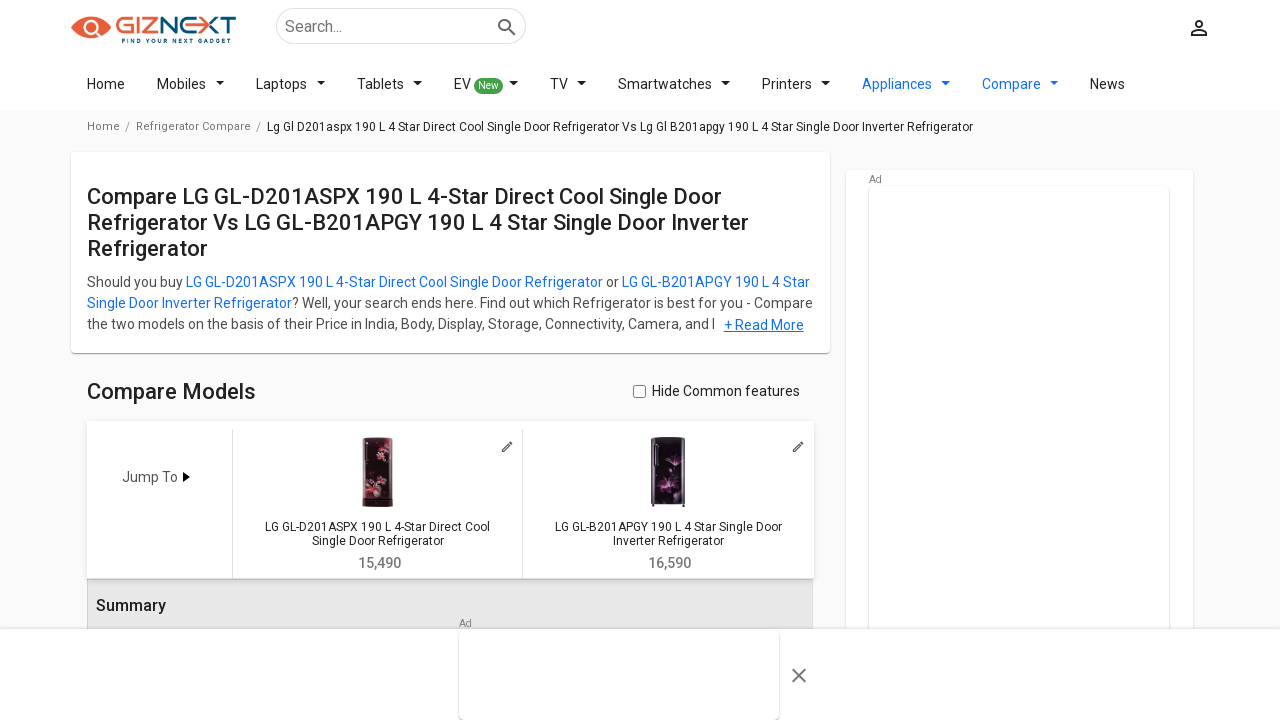

--- FILE ---
content_type: text/html; charset=utf-8
request_url: https://www.giznext.com/refrigerator-compare/lg-gl-d201aspx-190-l-4-star-direct-cool-single-door-refrigerator-vs-lg-gl-b201apgy-190-l-4-star-single-door-inverter-refrigerator
body_size: 93217
content:
<!DOCTYPE html><html lang="en" dir="ltr"><head><link rel="preconnect" href="https://fonts.gstatic.com" crossorigin /><meta charSet="utf-8"/><link rel="icon" href="https://www.giznext.com/favicon.png" type="image/png"/><meta name="google-site-verification" content="zGjBbsXbek55ir-szrbE6bJR4pj212KuSemaPX_4x10"/><link rel="preconnect" href="https://www.giznext.com/"/><link rel="preconnect" href="https://fonts.gstatic.com"/><meta name="viewport" content="width=device-width,initial-scale=1,maximum-scale=3,user-scalable=1"/><link rel="stylesheet" data-href="https://fonts.googleapis.com/css2?family=Roboto:wght@400;500&amp;display=swap" data-optimized-fonts="true"/><link rel="preload" href="https://www.giznext.com/fonts/utm.ttf?cx2ry1" as="font" type="font/ttf"/><link rel="preload" href="https://www.giznext.com/fonts/utm.woff?cx2ry1" as="font" type="font/woff"/><link rel="preload" as="image" href="https://www.giznext.com/images/giznext-logo.jpg"/><link rel="alternate" hreflang="x-default" href="https://www.giznext.com/refrigerator-compare/lg-gl-d201aspx-190-l-4-star-direct-cool-single-door-refrigerator-vs-lg-gl-b201apgy-190-l-4-star-single-door-inverter-refrigerator"/><link rel="alternate" hreflang="en-in" href="https://www.giznext.com/refrigerator-compare/lg-gl-d201aspx-190-l-4-star-direct-cool-single-door-refrigerator-vs-lg-gl-b201apgy-190-l-4-star-single-door-inverter-refrigerator"/><title> LG GL-D201ASPX 190 L 4-Star Direct Cool Single Door Refrigerator vs LG GL-B201APGY 190 L 4 Star Single Door Inverter Refrigerator: Compare LG GL-D201ASPX 190 L 4-Star Direct Cool Single Door Refrigerator Vs LG GL-B201APGY 190 L 4 Star Single Door Inverter Refrigerator latest prices, specs, user reviews.</title><link rel="canonical" href="https://www.giznext.com/refrigerator-compare/lg-gl-d201aspx-190-l-4-star-direct-cool-single-door-refrigerator-vs-lg-gl-b201apgy-190-l-4-star-single-door-inverter-refrigerator"/><meta name="description" content=" Compare LG GL-D201ASPX 190 L 4-Star Direct Cool Single Door Refrigerator Vs LG GL-B201APGY 190 L 4 Star Single Door Inverter Refrigerator  based on latest prices, features, user reviews, performance, more. Get best price at Giznext.com."/><meta name="title" content=" LG GL-D201ASPX 190 L 4-Star Direct Cool Single Door Refrigerator vs LG GL-B201APGY 190 L 4 Star Single Door Inverter Refrigerator: Compare LG GL-D201ASPX 190 L 4-Star Direct Cool Single Door Refrigerator Vs LG GL-B201APGY 190 L 4 Star Single Door Inverter Refrigerator latest prices, specs, user reviews."/><meta property="og:title"/><meta property="twitter:title" content=" LG GL-D201ASPX 190 L 4-Star Direct Cool Single Door Refrigerator vs LG GL-B201APGY 190 L 4 Star Single Door Inverter Refrigerator: Compare LG GL-D201ASPX 190 L 4-Star Direct Cool Single Door Refrigerator Vs LG GL-B201APGY 190 L 4 Star Single Door Inverter Refrigerator latest prices, specs, user reviews."/><meta property="og:description" content=" Compare LG GL-D201ASPX 190 L 4-Star Direct Cool Single Door Refrigerator Vs LG GL-B201APGY 190 L 4 Star Single Door Inverter Refrigerator  based on latest prices, features, user reviews, performance, more. Get best price at Giznext.com."/><meta property="twitter:description" content=" Compare LG GL-D201ASPX 190 L 4-Star Direct Cool Single Door Refrigerator Vs LG GL-B201APGY 190 L 4 Star Single Door Inverter Refrigerator  based on latest prices, features, user reviews, performance, more. Get best price at Giznext.com."/><meta property="og:image" content=""/><meta property="twitter:image" content=""/><script type="application/ld+json">{"@context":"https://schema.org/","@graph":[{"@type":"WebPage","description":" Compare LG GL-D201ASPX 190 L 4-Star Direct Cool Single Door Refrigerator Vs LG GL-B201APGY 190 L 4 Star Single Door Inverter Refrigerator  based on latest prices, features, user reviews, performance, more. Get best price at Giznext.com.","name":" LG GL-D201ASPX 190 L 4-Star Direct Cool Single Door Refrigerator vs LG GL-B201APGY 190 L 4 Star Single Door Inverter Refrigerator: Compare LG GL-D201ASPX 190 L 4-Star Direct Cool Single Door Refrigerator Vs LG GL-B201APGY 190 L 4 Star Single Door Inverter Refrigerator latest prices, specs, user reviews.","inLanguage":"en"},{"@type":"BreadcrumbList","itemListElement":[{"@type":"ListItem","position":1,"item":{"@id":"https://www.giznext.com","url":"https://www.giznext.com","name":"Home"}},{"@type":"ListItem","position":2,"item":{"@id":"https://www.giznext.com/refrigerator-compare","url":"https://www.giznext.com/refrigerator-compare","name":"Compare"}},{"@type":"ListItem","position":3,"item":{"@id":"","name":"Lg Gl D201aspx 190 L 4 Star Direct Cool Single Door Refrigerator Vs Lg Gl B201apgy 190 L 4 Star Single Door Inverter Refrigerator"}}]},{"@type":"FAQPage","mainEntity":[{"@type":"Question","answerCount":"1","name":"Which refrigerator has better warranty - LG GL-D201ASPX 190 L 4-Star Direct Cool Single Door Refrigerator or LG GL-B201APGY 190 L 4 Star Single Door Inverter Refrigerator?","text":"Which refrigerator has better warranty - LG GL-D201ASPX 190 L 4-Star Direct Cool Single Door Refrigerator or LG GL-B201APGY 190 L 4 Star Single Door Inverter Refrigerator?","acceptedAnswer":{"@type":"Answer","text":"LG GL-D201ASPX 190 L 4-Star Direct Cool Single Door Refrigerator has a better warranty of 10 Years than LG GL-B201APGY 190 L 4 Star Single Door Inverter Refrigerator that has a warranty of 5 Years."}},{"@type":"Question","answerCount":"1","name":"What are some of the best alternatives available for LG GL-D201ASPX 190 L 4-Star Direct Cool Single Door Refrigerator in the market?","text":"What are some of the best alternatives available for LG GL-D201ASPX 190 L 4-Star Direct Cool Single Door Refrigerator in the market?","acceptedAnswer":{"@type":"Answer","text":"Best alternatives available for LG GL-D201ASPX 190 L 4-Star Direct Cool Single Door Refrigerator are:   Samsung RR20D2725RZ 183 L 5 Star Single Door Refrigerator,   Whirlpool 215 IMPWCOOL PRM 200L 3-Star Direct Cool Single Door Refrigerator,   Whirlpool 230 IMFRESH PRM 215L 3-Star Direct Cool Single Door Refrigerator."}}]}]}</script><meta name="next-head-count" content="23"/><link rel="amphtml" href="/refrigerator-compare/lg-gl-d201aspx-190-l-4-star-direct-cool-single-door-refrigerator-vs-lg-gl-b201apgy-190-l-4-star-single-door-inverter-refrigerator?amp=1"/><style>html{font-family:sans-serif}body{margin:0}article,aside,details,figcaption,figure,footer,header,hgroup,main,menu,nav,section,summary{display:block}blockquote,body,dd,dl,dt,fieldset,form,ol,p,pre,td,th,ul{margin:0;padding:0}audio,canvas,progress,video{display:inline-block;vertical-align:baseline}audio:not([controls]){display:none;height:0}[hidden],template{display:none}a{background-color:transparent;color:#126ff2}a,a:hover{text-decoration:none}a:active,a:hover{outline:0;color:#126ff2!important}abbr[title]{border-bottom:none;text-decoration:underline;-webkit-text-decoration:underline dotted;-moz-text-decoration:underline dotted;text-decoration:underline dotted}b,strong{font-weight:700}dfn{font-style:italic}mark{background:#ff0;color:#000}small{font-size:80%}sub,sup{font-size:75%;line-height:0;position:relative;vertical-align:baseline}sup{top:-.5em}sub{bottom:-.25em}img{border:0;vertical-align:middle;border-style:none;max-width:100%;height:auto}svg:not(:root){overflow:hidden}figure{margin:1em 40px}hr{-webkit-box-sizing:content-box;-moz-box-sizing:content-box;box-sizing:content-box;height:0}pre{overflow:auto}code,kbd,pre,samp{font-family:monospace,monospace;font-size:1em}button,input,optgroup,select,textarea{color:inherit;font:inherit;margin:0}button{overflow:visible}button,select{text-transform:none}button,html input[type=button],input[type=reset],input[type=submit]{-webkit-appearance:button;cursor:pointer}button[disabled],html input[disabled]{cursor:default}button::-moz-focus-inner,input::-moz-focus-inner{border:0;padding:0}input{line-height:normal}input[type=checkbox],input[type=radio]{-webkit-box-sizing:border-box;-moz-box-sizing:border-box;box-sizing:border-box;padding:0}input[type=number]::-webkit-inner-spin-button,input[type=number]::-webkit-outer-spin-button{height:auto}input[type=search]{-webkit-appearance:textfield;-webkit-box-sizing:content-box;-moz-box-sizing:content-box;box-sizing:content-box}input[type=search]::-webkit-search-cancel-button,input[type=search]::-webkit-search-decoration{-webkit-appearance:none}fieldset{border:1px solid silver;margin:0 2px;padding:.35em .625em .75em}textarea{overflow:auto}optgroup{font-weight:700}table{border-collapse:collapse;border-spacing:0}td,th{padding:0}*,:after,:before{-webkit-box-sizing:border-box;-moz-box-sizing:border-box;box-sizing:border-box}html{-ms-text-size-adjust:100%;-webkit-text-size-adjust:100%;line-height:1.428571429}body,html{font-family:Roboto,sans-serif,Arial;font-weight:400;color:rgba(0,0,0,.87)}body{font-size:14px;background:#fff}@media(min-width:767px){body{background-color:#fafafa}}.img-responsive{display:block;max-width:100%;height:auto}hr{margin-top:20px;margin-bottom:20px;border:0;border-top:1px solid #eee}[role=button]{cursor:pointer}.utm-container{padding-right:16px;padding-left:16px;margin-right:auto;margin-left:auto;position:relative}@media(min-width:768px){.utm-container{width:750px}}@media(min-width:992px){.utm-container{width:970px}}@media(min-width:1200px){.utm-container{width:1170px}}.utm-container-fluid{padding-right:16px;padding-left:16px;margin-right:auto;margin-left:auto}.row{margin-right:-16px;margin-left:-16px}@media(min-width:992px){.modelflex{display:-webkit-flex;display:-moz-box;display:flex}}.row-no-gutters{margin-right:0;margin-left:0}.row-no-gutters [class*=col-]{padding-right:0;padding-left:0}.col-lg-1,.col-lg-2,.col-lg-3,.col-lg-4,.col-lg-5,.col-lg-6,.col-lg-7,.col-lg-8,.col-lg-9,.col-lg-10,.col-lg-11,.col-lg-12,.col-md-1,.col-md-2,.col-md-3,.col-md-4,.col-md-5,.col-md-6,.col-md-7,.col-md-8,.col-md-9,.col-md-10,.col-md-11,.col-md-12,.col-sm-1,.col-sm-2,.col-sm-3,.col-sm-4,.col-sm-5,.col-sm-6,.col-sm-7,.col-sm-8,.col-sm-9,.col-sm-10,.col-sm-11,.col-sm-12,.col-xs-1,.col-xs-2,.col-xs-3,.col-xs-4,.col-xs-5,.col-xs-6,.col-xs-7,.col-xs-8,.col-xs-9,.col-xs-10,.col-xs-11,.col-xs-12{position:relative;min-height:1px;padding-right:16px;padding-left:16px}.col-xs-1,.col-xs-2,.col-xs-3,.col-xs-4,.col-xs-5,.col-xs-6,.col-xs-7,.col-xs-8,.col-xs-9,.col-xs-10,.col-xs-11,.col-xs-12{float:left}.col-xs-12{width:100%}.col-xs-11{width:91.66666667%}.col-xs-10{width:83.33333333%}.col-xs-9{width:75%}.col-xs-8{width:66.66666667%}.col-xs-7{width:58.33333333%}.col-xs-6{width:50%}.col-xs-5{width:41.66666667%}.col-xs-4{width:33.33333333%}.col-xs-3{width:25%}.col-xs-2{width:16.66666667%}.col-xs-1{width:8.33333333%}.col-xs-offset-12{margin-left:100%}.col-xs-offset-11{margin-left:91.66666667%}.col-xs-offset-10{margin-left:83.33333333%}.col-xs-offset-9{margin-left:75%}.col-xs-offset-8{margin-left:66.66666667%}.col-xs-offset-7{margin-left:58.33333333%}.col-xs-offset-6{margin-left:50%}.col-xs-offset-5{margin-left:41.66666667%}.col-xs-offset-4{margin-left:33.33333333%}.col-xs-offset-3{margin-left:25%}.col-xs-offset-2{margin-left:16.66666667%}.col-xs-offset-1{margin-left:8.33333333%}.col-xs-offset-0{margin-left:0}@media(min-width:768px){.col-sm-1,.col-sm-2,.col-sm-3,.col-sm-4,.col-sm-5,.col-sm-6,.col-sm-7,.col-sm-8,.col-sm-9,.col-sm-10,.col-sm-11,.col-sm-12{float:left}.col-sm-12{width:100%}.col-sm-11{width:91.66666667%}.col-sm-10{width:83.33333333%}.col-sm-9{width:75%}.col-sm-8{width:66.66666667%}.col-sm-7{width:58.33333333%}.col-sm-6{width:50%}.col-sm-5{width:41.66666667%}.col-sm-4{width:33.33333333%}.col-sm-3{width:25%}.col-sm-2{width:16.66666667%}.col-sm-1{width:8.33333333%}.col-sm-offset-12{margin-left:100%}.col-sm-offset-11{margin-left:91.66666667%}.col-sm-offset-10{margin-left:83.33333333%}.col-sm-offset-9{margin-left:75%}.col-sm-offset-8{margin-left:66.66666667%}.col-sm-offset-7{margin-left:58.33333333%}.col-sm-offset-6{margin-left:50%}.col-sm-offset-5{margin-left:41.66666667%}.col-sm-offset-4{margin-left:33.33333333%}.col-sm-offset-3{margin-left:25%}.col-sm-offset-2{margin-left:16.66666667%}.col-sm-offset-1{margin-left:8.33333333%}.col-sm-offset-0{margin-left:0}}@media(min-width:992px){.col-md-1,.col-md-2,.col-md-3,.col-md-4,.col-md-5,.col-md-6,.col-md-7,.col-md-8,.col-md-9,.col-md-10,.col-md-11,.col-md-12{float:left}.col-md-12{width:100%}.col-md-11{width:91.66666667%}.col-md-10{width:83.33333333%}.col-md-9{width:75%}.col-md-8{width:66.66666667%}.col-md-7{width:58.33333333%}.col-md-6{width:50%}.col-md-5{width:41.66666667%}.col-md-4{width:33.33333333%}.col-md-3{width:25%}.col-md-2{width:16.66666667%}.col-md-1{width:8.33333333%}.col-md-offset-12{margin-left:100%}.col-md-offset-11{margin-left:91.66666667%}.col-md-offset-10{margin-left:83.33333333%}.col-md-offset-9{margin-left:75%}.col-md-offset-8{margin-left:66.66666667%}.col-md-offset-7{margin-left:58.33333333%}.col-md-offset-6{margin-left:50%}.col-md-offset-5{margin-left:41.66666667%}.col-md-offset-4{margin-left:33.33333333%}.col-md-offset-3{margin-left:25%}.col-md-offset-2{margin-left:16.66666667%}.col-md-offset-1{margin-left:8.33333333%}.col-md-offset-0{margin-left:0}}@media(min-width:1200px){.col-lg-1,.col-lg-2,.col-lg-3,.col-lg-4,.col-lg-5,.col-lg-6,.col-lg-7,.col-lg-8,.col-lg-9,.col-lg-10,.col-lg-11,.col-lg-12{float:left}.col-lg-12{width:100%}.col-lg-11{width:91.66666667%}.col-lg-10{width:83.33333333%}.col-lg-9{width:75%}.col-lg-8{width:66.66666667%}.col-lg-7{width:58.33333333%}.col-lg-6{width:50%}.col-lg-5{width:41.66666667%}.col-lg-4{width:33.33333333%}.col-lg-3{width:25%}.col-lg-2{width:16.66666667%}.col-lg-1{width:8.33333333%}.col-lg-offset-12{margin-left:100%}.col-lg-offset-11{margin-left:91.66666667%}.col-lg-offset-10{margin-left:83.33333333%}.col-lg-offset-9{margin-left:75%}.col-lg-offset-8{margin-left:66.66666667%}.col-lg-offset-7{margin-left:58.33333333%}.col-lg-offset-6{margin-left:50%}.col-lg-offset-5{margin-left:41.66666667%}.col-lg-offset-4{margin-left:33.33333333%}.col-lg-offset-3{margin-left:25%}.col-lg-offset-2{margin-left:16.66666667%}.col-lg-offset-1{margin-left:8.33333333%}.col-lg-offset-0{margin-left:0}}.clearfix:after,.clearfix:before,.container-fluid:after,.container-fluid:before,.container:after,.container:before,.row:after,.row:before,.utm-container:after,.utm-container:before{display:table;content:" "}.clearfix:after,.container-fluid:after,.container:after,.row:after,.utm-container:after{clear:both}.center-block{display:block;margin-right:auto;margin-left:auto}.pull-right{float:right!important}.pull-left{float:left!important}.hide{display:none!important}.show{display:block!important}.invisible{visibility:hidden}.text-hide{font:0/0 a;color:transparent;text-shadow:none;background-color:transparent;border:0}.hidden{display:none!important}.affix{position:fixed}.h1,.h2,.h3,.h4,.h5,.h6,h1,h2,h3,h4,h5,h6{margin-bottom:16px;font-family:Roboto,sans-serif,Arial;font-weight:500;line-height:1.2}h1,h1:first-letter,h2,h2:first-letter,h3,h3:first-letter,h4,h4:first-letter,h5,h5:first-letter,h6,h6:first-letter{text-transform:capitalize}h2:first-letter{text-transform:capitalize!important}h3{text-transform:none}@media(min-width:768px){.h1,h1{padding-left:0;padding-right:0;margin-top:16px;margin-bottom:8px}}.carouselList{display:-webkit-flex;display:-moz-box;display:flex;-webkit-flex-direction:row;-moz-box-orient:horizontal;-moz-box-direction:normal;flex-direction:row;-webkit-align-items:stretch;-moz-box-align:stretch;align-items:stretch;overflow-x:auto;overflow-y:hidden;-ms-scroll-snap-type:x mandatory;scroll-snap-type:x mandatory;padding:0 8px}.carouselList::-webkit-scrollbar{display:none}.carouselList li{margin-right:8px;padding:0 8px;-webkit-flex:0 0 auto;-moz-box-flex:0;flex:0 0 auto;scroll-snap-align:start;scroll-margin:0 16px}.carouselList li:last-child{margin-right:16px}.mobileCarousel{overflow:hidden;-webkit-overflow-scrolling:touch;-moz-overflow-scrolling:touch;overflow-x:auto;margin-left:-16px;margin-right:-16px;padding-left:16px;padding-right:16px;-moz-box-sizing:content-box;box-sizing:content-box;-webkit-box-sizing:content-box}.mobileCarousel::-webkit-scrollbar{display:none}@media(min-width:992px){.mobileCarousel::-webkit-scrollbar{height:5px;display:inline;display:initial}.mobileCarousel::-webkit-scrollbar-track{background:rgba(0,0,0,.12)}.mobileCarousel::-webkit-scrollbar-thumb{background-color:rgba(0,0,0,.37);outline:none;border-radius:5px}}.carousalBar{overflow:hidden;margin:0 -16px}.smallcardCarousel .carouselList li{width:145px}@media(min-width:992px){.smallcardCarousel .carouselList li{width:180px}}.text-link{color:#126ff2;cursor:pointer}.maxpara{max-height:190px}.maxpara,.modal-hidden{overflow:hidden}.inlinectrl{display:inline}.mobileList li{position:relative}.mobileList li .smallCard{position:relative;padding:8px 0;display:-webkit-flex;display:-moz-box;display:flex;-webkit-align-items:flex-start;-moz-box-align:start;align-items:flex-start;-webkit-justify-content:flex-start;-moz-box-pack:start;justify-content:flex-start}.mobileList li .smallCard .imgBox{width:90px;min-height:90px;display:-webkit-flex;display:-moz-box;display:flex;-webkit-align-items:center;-moz-box-align:center;align-items:center;-webkit-justify-content:center;-moz-box-pack:center;justify-content:center}.mobileList li .smallCard .imgBox img{max-height:90px;cursor:pointer}.mobileList li .smallCard .holder{padding-left:16px;padding-right:16px;display:-webkit-flex;display:-moz-box;display:flex;-webkit-flex:1 1;-moz-box-flex:1;flex:1 1;-webkit-flex-direction:column;-moz-box-orient:vertical;-moz-box-direction:normal;flex-direction:column;width:-webkit-calc(100% - 90px);width:-moz-calc(100% - 90px);width:calc(100% - 90px)}.mobileList li .smallCard .holder .itemname{font-size:14px;font-weight:500;color:rgba(0,0,0,.87);margin-bottom:8px}.mobileList li .smallCard .holder .itemname.singleLine{overflow:hidden;text-overflow:ellipsis;white-space:nowrap;max-width:100%}.mobileList li.active .holder .item-name,.mobileList li:active .holder .item-name,.mobileList li:focus .holder .item-name,.mobileList li:hover .holder .item-name{color:#126ff2}.mobileList.firstlarge li:first-child .smallCard{-webkit-flex-direction:column;-moz-box-orient:vertical;-moz-box-direction:normal;flex-direction:column;padding:0 0 8px}.mobileList.firstlarge li:first-child .smallCard .imgBox{width:100%;height:inherit}.mobileList.firstlarge li:first-child .smallCard .imgBox img{max-height:inherit}.mobileList.firstlarge li:first-child .smallCard .holder{padding-left:0;padding-right:0;padding-top:8px;width:100%}.mobileList.firstlarge li:first-child .smallCard .holder .item-name{font-size:20px}@media(min-width:767px){.mobileList li .smallCard .holder .item-name{font-size:14px;margin-bottom:8px}.mobileList.firstlarge li:first-child .smallCard .holder .item-name{font-size:26px}}.rating-wrap{display:-webkit-flex;display:-moz-box;display:flex;-webkit-align-items:flex-start;-moz-box-align:start;align-items:flex-start;-webkit-justify-content:flex-start;-moz-box-pack:start;justify-content:flex-start}.rating-wrap .ratingNo{font-size:28px;font-weight:500;margin-right:4px}.rating-wrap .ratingStar{display:-webkit-flex;display:-moz-box;display:flex;-webkit-align-items:flex-start;-moz-box-align:start;align-items:flex-start;-webkit-justify-content:flex-start;-moz-box-pack:start;justify-content:flex-start}.rating-wrap .ratingStar .star{font-size:28px}.rating-wrap .ratingStar .star.active,.rating-wrap .ratingStar .star:hover,i.active{color:#43a047}i.inactive{color:#d5d5d5}.sliderEffect{position:relative}@media(min-width:992px){.sliderEffect .mobileCarousel{overflow:hidden;margin-bottom:0;overflow-x:scroll}}.sliderEffect>span{position:absolute;top:45%;display:-webkit-flex;display:-moz-box;display:flex;-webkit-align-items:center;-moz-box-align:center;align-items:center;-webkit-justify-content:center;-moz-box-pack:center;justify-content:center;background:#fff;width:35px;height:35px;z-index:3;cursor:pointer;border-radius:50%;-webkit-box-shadow:0 0 10px #c3c2c2;box-shadow:0 0 10px #c3c2c2}.sliderEffect>span:hover{-webkit-box-shadow:0 0 10px #c0c0c3;box-shadow:0 0 10px #c0c0c3;color:blue;font-weight:700}.sliderEffect .left{left:-16px}.sliderEffect .right{right:-16px}@media(max-width:992px){.sliderEffect>span{display:none}}@media(min-width:992px){.hideCarousel .mobileCarousel{overflow-x:hidden}}.margin-10{margin-bottom:10px}.imageGallery{margin-top:16px}.navbarimage{background-color:#fff;overflow:hidden;overflow-x:auto;white-space:nowrap;-webkit-flex-wrap:nowrap;flex-wrap:nowrap;-ms-overflow-style:none;scrollbar-width:none;position:-webkit-sticky;position:sticky;z-index:99;top:0;-webkit-box-shadow:0 1px 4px rgba(0,0,0,.11);box-shadow:0 1px 4px rgba(0,0,0,.11)}.navbarimage ul{padding:10px 12px;width:1100px;margin:auto}.navbarimage ul li{display:inline-block;margin-right:20px}.navbarimage ::-webkit-scrollbar{display:none}.inline0{display:inline}.inline1{display:inline-block}.inline0+.inline1{display:block}.navbarimage.navfix{width:100%;background-color:#000;z-index:99;top:0}.navbarimage.navfix li{color:#fff}.navbarimage.navfix a.hidden-lgg i{color:#fff;font-size:32px;margin-right:16px}.navbarimage.navfix ul{padding-left:48px!important}.laptopSimliar{display:-webkit-box;-webkit-line-clamp:2;-webkit-box-orient:vertical;overflow:hidden;height:36px!important}.JumpTo{position:relative;display:-webkit-flex;display:-moz-box;display:flex;-webkit-align-items:center;-moz-box-align:center;align-items:center;-webkit-justify-content:center;-moz-box-pack:center;justify-content:center;height:80px}.JumpTo:hover ul{display:block}.JumpTo:hover span:after{-webkit-transform:rotate(90deg);-moz-transform:rotate(90deg);transform:rotate(90deg);margin:0 5px}.JumpTo span{display:inline-block;cursor:pointer}.JumpTo span:after{content:"";display:inline-block;-webkit-transition:all .3s ease-in-out;-moz-transition:all .3s ease-in-out;transition:all .3s ease-in-out;margin:-3px 5px 0;vertical-align:middle;width:10px;height:5px;border-bottom:5px solid #c81e3200;border-left:7px solid #000;border-top:5px solid #c81e3200}.JumpTo ul{background-color:#f5f5f5;position:absolute;top:56px;z-index:99;left:-7px;display:none}.JumpTo ul li{border:1px solid #e5e5e5;border-bottom:0;background-color:#fff;padding:10px;width:150px}.JumpTo ul li:first-child{border-radius:4px 4px 0 0}.JumpTo ul li a{font-size:13px!important;color:#000;text-align:left!important;display:block!important}p{margin-bottom:16px;line-height:1.528571429}.author-date{font-size:12px;color:rgba(0,0,0,.54)}.author-date span{display:inline-block;margin-right:8px}.author-date span:after{content:"";width:1px;height:12px;background:rgba(0,0,0,.12);display:inline-block;margin-left:8px;vertical-align:middle}.author-date span:last-child{margin-right:0}.author-date span:last-child:after{display:none}.text-small{font-size:12px}@media(max-width:767px){.hidden-xs{display:none}.hidden-lgg{display:block}.borderTop{border-top:1px solid #cdcdcf;padding-top:10px!important;padding-left:5px!important}}.text-center{text-align:center}@media(min-width:767px){.mrg-PCTOP16{padding-top:32px}.hidden-lgg{display:none!important}}.viewmore{font-size:14px;font-weight:400;display:-webkit-flex;display:-moz-box;display:flex;-webkit-align-items:center;-moz-box-align:center;align-items:center;cursor:pointer;padding:5px 16px 0 0}.viewmore.hover,.viewmore:active,.viewmore:focus,.viewmore:hover{color:#126ff2;-webkit-transition:all .3s ease-in-out;-moz-transition:all .3s ease-in-out;transition:all .3s ease-in-out}@media(min-width:767px){.viewmore{padding:16px}}.nav-open{overflow:hidden}.mobileaddBox{border:1px solid rgba(0,0,0,.12);width:100%;padding:0;text-align:center;position:relative;margin:24px auto}.mobileaddBox:after{content:"Ad";position:absolute;top:-13px;left:0;font-size:10px;color:gray}.mobileaddBox.ad-300-100{max-width:300px}.desktopaddBox{min-height:90px;text-align:center;margin:15px auto;padding:0;position:relative}.desktopaddBox:after{content:"Ad";position:absolute;top:-13px;left:0;font-size:10px;color:gray}.customsticky{top:20px;z-index:2}@media(min-width:992px){.customsticky{position:sticky!important;position:-webkit-sticky}.customsticky.customstickyModel{top:170px}}.hideAds{display:none}.hideAds .clearBoth:after{content:"";display:table;clear:both}.starA i:first-child,.starB i:first-child,.starB i:nth-child(2),.starC i:first-child,.starC i:nth-child(2),.starC i:nth-child(3),.starD i:first-child,.starD i:nth-child(2),.starD i:nth-child(3),.starD i:nth-child(4),.starE i:first-child,.starE i:nth-child(2),.starE i:nth-child(3),.starE i:nth-child(4),.starE i:nth-child(5),.starHA i:first-child,.starHB i:first-child,.starHB i:nth-child(2),.starHC i:first-child,.starHC i:nth-child(2),.starHC i:nth-child(3),.starHD i:first-child,.starHD i:nth-child(2),.starHD i:nth-child(3),.starHD i:nth-child(4),.starHE i:first-child,.starHE i:nth-child(2),.starHE i:nth-child(3),.starHE i:nth-child(4),.starHE i:nth-child(5){color:#ea5d37!important}@media(min-width:992px){.customsticky{top:24px}}.breadcrumbBox{min-height:31px}.panel-margin{padding-bottom:16px;opacity:.7}.cardlinking{display:none}.cardlinking.active{display:block}.textTras{overflow:hidden;text-overflow:ellipsis;-webkit-line-clamp:2;display:-webkit-box!important;-webkit-box-orient:vertical}.bottomCardText{padding:10px 0 0!important;line-height:24px}.model-page-acc .panel-heading{font-weight:500!important;font-size:16px!important}.model-page-acc .panel-content .panel-margin{margin-bottom:0;opacity:1;padding-left:0}.model-page-acc .panel-content .panel-margin .section-ctrl-tabing *{font-size:14px!important}.model-page-acc:last-child .panel-heading{border-bottom:none}.homeFilterBg{background-color:#fafafa}.loader{border-radius:50%;border:8px solid #f3f3f3;border-top-color:#ec5d37;width:75px;height:75px;-webkit-animation:spin 2s linear infinite;animation:spin 2s linear infinite}#loader-wrapper{zoom:.4}#loader{display:block;position:relative;left:50%;top:50%;width:150px;height:150px;margin:-75px 0 0 -75px;border-radius:50%;border:3px solid transparent;border-top-color:#3498db;-webkit-animation:spin 2s linear infinite;animation:spin 2s linear infinite}#loader:before{content:"";position:absolute;top:5px;left:5px;right:5px;bottom:5px;border-radius:50%;border:3px solid transparent;border-top-color:#e74c3c;-webkit-animation:spin 3s linear infinite;animation:spin 3s linear infinite}#loader:after{content:"";position:absolute;top:15px;left:15px;right:15px;bottom:15px;border-radius:50%;border:3px solid transparent;border-top-color:#f9c922;-webkit-animation:spin 1.5s linear infinite;animation:spin 1.5s linear infinite}@-webkit-keyframes spin{0%{-webkit-transform:rotate(0deg)}to{-webkit-transform:rotate(1turn)}}@keyframes spin{0%{-webkit-transform:rotate(0deg);-moz-transform:rotate(0deg);transform:rotate(0deg)}to{-webkit-transform:rotate(1turn);-moz-transform:rotate(1turn);transform:rotate(1turn)}}@media(min-width:992px){.hidden-md{display:none}}.input-range__track--background{background:#88a7d2!important;height:.4rem!important}.input-range__track--active{height:.4rem!important}.input-range__slider,.input-range__track--active{background:-webkit-gradient(linear,left top,right top,from(#eb731c),color-stop(95.42%,#eb1c8c))!important;background:-webkit-linear-gradient(left,#eb731c,#eb1c8c 95.42%)!important;background:-moz-linear-gradient(left,#eb731c 0,#eb1c8c 95.42%)!important;background:linear-gradient(90deg,#eb731c,#eb1c8c 95.42%)!important}.input-range__slider{border-color:#fff!important;height:24px!important;width:24px!important;margin-left:-12px!important;margin-top:-16px!important}.input-range__label{color:#fff!important;font-weight:500;background:-webkit-gradient(linear,left top,right top,from(#eb731c),color-stop(95.42%,#eb1c8c))!important;background:-webkit-linear-gradient(left,#eb731c,#eb1c8c 95.42%)!important;background:-moz-linear-gradient(left,#eb731c 0,#eb1c8c 95.42%)!important;background:linear-gradient(90deg,#eb731c,#eb1c8c 95.42%)!important;border-radius:3px;text-align:center;margin-left:-8px}.input-range__label-container{left:auto!important;padding:2px 4px!important;display:inline-block}.input-range__label--max,.input-range__label--min{display:none!important}.input-range__label--value{top:-37px!important}.input-range__slider-container>.input-range__label--value:first-child{margin-left:-32px!important}.breadcrumb-ads{margin-top:10px}.flex_ctrl{display:-webkit-flex;display:-moz-box;display:flex;-webkit-flex-wrap:wrap;flex-wrap:wrap}.flex_ctrl li{max-width:50%;-webkit-flex:1 0 50%;-moz-box-flex:1;flex:1 0 50%;margin:0 0 10px}.flex_ctrl li span{cursor:pointer}.flex_ctrl li span:hover{color:#126ff2}footer .row.bottom_strip{margin-bottom:0;text-align:center}footer .row.bottom_strip>div{color:#666;border-top:1px dotted rgba(0,0,0,.3);padding-top:10px}.filterCount{position:absolute;right:18px;color:#1a73e8;font-size:11px}.commonJump{position:absolute;top:-45px}.imageGallery{margin-top:15px}.imageGallery h1{margin-bottom:10px}.imageGallery .imagesSection .img{margin-bottom:10px;text-align:center;padding:10px;background-color:#fffbfb}.navbarimage a.hidden-lgg{position:absolute;top:0;color:#1a73e8;height:40px;display:-webkit-flex;display:-moz-box;display:flex;-webkit-align-items:center;-moz-box-align:center;align-items:center;-webkit-justify-content:center;-moz-box-pack:center;justify-content:center;background:#fff;left:8px}.navbarimage a.hidden-lgg i{font-size:24px}@media(max-width:767px){.navbarimage>ul{padding-left:26px!important;overflow-y:scroll}}.navbarimage ul{padding:0;display:-webkit-flex;display:-moz-box;display:flex;-webkit-align-items:flex-start;-moz-box-align:start;align-items:flex-start;-webkit-justify-content:flex-start;-moz-box-pack:start;justify-content:flex-start;-webkit-flex-wrap:nowrap;flex-wrap:nowrap}@media(max-width:767px){.navbarimage ul ul{overflow-x:scroll}}.navbarimage ul li ul{display:none;position:absolute;top:41px;background-color:#fff;-webkit-box-shadow:0 2px 1px -1px rgba(0,0,0,.2),0 1px 1px 0 rgba(0,0,0,.14),0 1px 3px 0 rgba(0,0,0,.12);-ms-box-shadow:0 2px 1px -1px rgba(0,0,0,.2),0 1px 1px 0 rgba(0,0,0,.14),0 1px 3px 0 rgba(0,0,0,.12);-o-box-shadow:0 2px 1px -1px rgba(0,0,0,.2),0 1px 1px 0 rgba(0,0,0,.14),0 1px 3px 0 rgba(0,0,0,.12);box-shadow:0 2px 1px -1px rgba(0,0,0,.2),0 1px 1px 0 rgba(0,0,0,.14),0 1px 3px 0 rgba(0,0,0,.12)}.navbarimage ul li a{color:#000;padding:10px 5px 10px 0;display:inline-block;font-size:14px}@media(max-width:767px){.navbarimage ul li a{padding:10px 5px}}.navbarimage ul li:after{content:"";width:1px;height:12px;background:rgba(72,67,67,.68);display:inline-block;margin-left:8px;vertical-align:middle}.navbarimage ul li:last-child:after{display:none}.navbarimage ul li.submenu{position:relative}.navbarimage ul li.submenu a{color:#000}.navbarimage ul li.submenu a i{margin-left:.35em}.navbarimage ul li.submenu a i:after{display:inline-block;vertical-align:.255em;content:"";border-top:.3em solid;border-right:.3em solid transparent;border-bottom:0;border-left:.3em solid transparent}.navbarimage ul li.submenu:hover ul{display:inline-block;width:auto;padding:0;z-index:99;left:0}.navbarimage ul li.submenu:hover ul li{display:block;padding:10px;margin:0}.navbarimage ul li.submenu:hover ul li:hover{background-color:#eae8e8}.navbarimage ul li.submenu:hover ul li:after{display:none}@media(max-width:767px){.navbarimage ul{width:auto}.navbarimage{padding:0 11px}.navbarimage ul li a{color:#484848}}.navbarimage.navfix a.hidden-lgg{color:#1a73e8;background:#000;top:2px;height:36px}.navbarimage.navfix li a{color:#fff;opacity:1}.navbarimage.navfix li:after{background:#c9c9c9}.navbarimage.navfix li.submenu>a{color:#fff}.navbarimage.navfix li.submenu ul li{color:#000}.socialBtn.fb{font-weight:500}.socialBtn.fb .fa{font-size:20px;color:#1877f2;margin-right:16px}.floterAdFooter{background-color:#fff;position:fixed;bottom:0;left:0;width:100%;z-index:999;border-top:1px solid transparent;-webkit-box-shadow:0 -1px 3px 0 rgba(0,0,0,.12);box-shadow:0 -1px 3px 0 rgba(0,0,0,.12)}.floterAdFlex{display:-webkit-flex;display:-moz-box;display:flex;-webkit-align-items:center;-moz-box-align:center;align-items:center;background:#fff}@media(min-width:992px){.floterAdFlex{-webkit-justify-content:center;-moz-box-pack:center;justify-content:center}}.floterAdFooter-left{-webkit-flex:1 1;-moz-box-flex:1;flex:1 1}@media(min-width:992px){.floterAdFooter-left{-webkit-flex:inherit;-moz-box-flex:inherit;flex:inherit}}.floterAdFooter-close{font-size:24px;color:rgba(0,0,0,.54);display:-webkit-flex;display:-moz-box;display:flex;padding-left:8px;width:42px}.charomaAdsBanner{display:block;-webkit-flex-direction:column;-moz-box-orient:vertical;-moz-box-direction:normal;flex-direction:column;margin-bottom:16px;border-bottom:5px solid #ebebec;padding-bottom:16px}.charomaAdsBanner a{display:block;border-bottom:1px solid transparent}.ClickImpress{position:absolute}.adscard{display:-webkit-flex;display:-moz-box;display:flex;-webkit-flex-direction:column;-moz-box-orient:vertical;-moz-box-direction:normal;flex-direction:column;min-width:0;word-wrap:break-word;background-color:#fff;background-clip:border-box;border-radius:5px;-webkit-box-shadow:0 1px 3px rgba(0,0,0,.18),0 1px 1px 0 rgba(0,0,0,.17);-ms-box-shadow:0 1px 3px rgba(0,0,0,.18),0 1px 1px 0 rgba(0,0,0,.17);-o-box-shadow:0 1px 3px rgba(0,0,0,.18),0 1px 1px 0 rgba(0,0,0,.17);box-shadow:0 1px 3px rgba(0,0,0,.18),0 1px 1px 0 rgba(0,0,0,.17)}.adscard,.videoCard{width:100%}@media(max-width:992px){.videoCard{width:340px;margin:auto}}.videoCard .embed-responsive.embed-responsive-16by9{position:relative;display:block;width:100%;overflow:hidden}.videoCard .embed-responsive.embed-responsive-16by9:before{padding-top:56.25%}.poweredbyamd{position:absolute;bottom:10px;left:13px;z-index:2}@media(min-width:992px){.poweredbyamd{bottom:inherit;top:50px;left:inherit;right:8px}}.poweredbyamd .dflex,.poweredbyamd .dflex-center{display:-webkit-flex;display:-moz-box;display:flex}.poweredbyamd .dflex-center{-webkit-align-items:center;-moz-box-align:center;align-items:center;-webkit-justify-content:center;-moz-box-pack:center;justify-content:center}.dropdown{width:180px;border-radius:10px;position:relative}.dropdown-header{padding:15px;cursor:pointer;display:-webkit-flex;display:-moz-box;display:flex;position:relative;-webkit-align-items:center;-moz-box-align:center;align-items:center}.dropdown-body{padding:5px;border-top:1px solid #e5e8ec;display:none}.dropdown-body.open{display:block;-webkit-box-shadow:0 10px 25px rgba(0,0,0,.1);box-shadow:0 10px 25px rgba(0,0,0,.1);background-color:#fff;position:absolute;top:45px;height:125px;z-index:999}.dropdown-item{padding:10px}.dropdown-item:hover{cursor:pointer}.dropdown-item-dot{color:#91a5be;-webkit-transition:all .2s ease-in-out;-moz-transition:all .2s ease-in-out;transition:all .2s ease-in-out}.dropdown-item-dot.selected{opacity:1}.dropdown-item-dot{background-image:url(/images/country_flag.jpg);width:20px;height:15px;background-repeat:no-repeat;background-position:0 1px;background-size:60px;display:inline-block;opacity:1;margin-right:10px}.dropdown-item-dot.pk{background-position:-20px 1px}.dropdown-item-dot.bd{background-position:-40px 1px}.icon{font-size:13px;color:#000;-webkit-transform:rotate(0deg);-moz-transform:rotate(0deg);transform:rotate(0deg);-webkit-transition:all .2s ease-in-out;-moz-transition:all .2s ease-in-out;transition:all .2s ease-in-out;position:absolute;right:10px}.icon.open{-webkit-transform:rotate(90deg);-moz-transform:rotate(90deg);transform:rotate(90deg)}.caretMenu:after{display:inline-block;margin-left:3px;vertical-align:.255em;content:"";border-top:.3em solid;border-right:.3em solid transparent;border-bottom:0;border-left:.3em solid transparent}@media(min-width:992px){.dropdown:hover>.dropdown-body{display:block;-webkit-box-shadow:0 10px 25px rgba(0,0,0,.1);box-shadow:0 10px 25px rgba(0,0,0,.1);background-color:#fff;position:absolute;top:45px;height:125px;z-index:999}.dropdown:hover .icon{-webkit-transform:rotate(90deg);-moz-transform:rotate(90deg);transform:rotate(90deg)}}@media(max-width:992px){.dropdown-body.open{top:38px}.dropdown-header{padding:5px;font-size:12px}.dropdown-item{padding:8px 0 8px 4px;font-size:12px}.dropdown-item-dot{margin-right:2px}}@media(min-width:992px){.PriceUrls .spec-score{left:0}}fieldset{min-width:0;padding:0;margin:0;border:0}.selectDropdown{margin-top:10px}.selectDropdown select{width:190px;font-size:14px;padding:0 10px 0 5px;height:30px}legend{display:block;width:100%;padding:0;margin-bottom:16px;font-size:16px;line-height:inherit;color:rgba(0,0,0,.87);border:0;border-bottom:1px solid rgba(0,0,0,.12)}label{display:inline-block;max-width:100%;font-size:12px}input,input[type=search]{-webkit-box-sizing:border-box;-moz-box-sizing:border-box;box-sizing:border-box}input[type=search]{-webkit-appearance:none;-moz-appearance:none;appearance:none}input[type=checkbox],input[type=radio]{margin:4px 0 0;margin-top:1px\9;line-height:normal}fieldset[disabled] input[type=checkbox],fieldset[disabled] input[type=radio],input[type=checkbox].disabled,input[type=checkbox][disabled],input[type=radio].disabled,input[type=radio][disabled]{cursor:disabled}input[type=file]{display:block}input[type=range]{display:block;width:100%}select[multiple],select[size]{height:auto}input[type=checkbox]:focus,input[type=file]:focus,input[type=radio]:focus{border-color:rgba(0,0,0,.54);-webkit-box-shadow:0 0 4px rgba(0,0,0,.5);-ms-box-shadow:0 0 4px rgba(0,0,0,.5);-o-box-shadow:0 0 4px rgba(0,0,0,.5);box-shadow:0 0 4px rgba(0,0,0,.5)}.form-control{display:block;width:100%;height:40px;padding:5px 10px;font-size:16px;line-height:1.428571429;color:rgba(0,0,0,.87);background-color:#fff;background-image:none;border:1px solid rgba(0,0,0,.3);border-radius:3px;outline:none}.form-control:active,.form-control:focus,.form-control:hover{border:1px solid rgba(0,0,0,.54)}.form-group{margin-bottom:16px;position:relative}.error{display:none}.error,.texterror{color:#eb5757;font-size:12px}textarea.form-control{height:auto;min-height:60px;resize:vertical}.form-hint{font-size:12px;font-style:italic;color:rgba(0,0,0,.54)}.form-field{position:relative;margin-bottom:16px}.form-field input:focus+label{color:#126ff2!important}.form-field input+label{position:absolute;top:7px;left:15px;font-size:14px;line-height:24px;color:rgba(0,0,0,.54);opacity:1;pointer-events:none;-webkit-transition:all .1s ease-in-out;-moz-transition:all .1s ease-in-out;transition:all .1s ease-in-out}.form-field.active input+label{top:-12px;opacity:1;left:10px;font-size:12px;background:#fff;padding:0 5px;color:rgba(0,0,0,.37)}.form-field.active input+label.error{color:#ec392f}.form-field input::-webkit-input-placeholder{color:rgba(255,255,255,.8)}.form-field input::-moz-placeholder{color:rgba(255,255,255,.8)}.form-field input:-ms-input-placeholder{color:rgba(255,255,255,.8)}.form-field input:-moz-placeholder{color:rgba(255,255,255,.8)}.form-field p.predicted{position:absolute;top:8px;left:16px;font-size:16px;font-weight:400;line-height:24px;color:#e0e0e0;opacity:1;pointer-events:none}.input-group{position:relative;display:-webkit-flex;display:-moz-box;display:flex;-webkit-flex-wrap:wrap;flex-wrap:wrap;-webkit-align-items:stretch;-moz-box-align:stretch;align-items:stretch;width:100%}.input-group>.form-field{position:relative;-webkit-flex:1 1 auto;-moz-box-flex:1;flex:1 1 auto;width:1%;margin-bottom:0}.input-group>.form-field+.custom-file,.input-group>.form-field+.custom-select,.input-group>.form-field+.form-control{margin-left:-1px}.input-group>.form-field .form-control{border-radius:3px 0 0 3px}.input-group>.custom-file .custom-file-input:focus~.custom-file-label,.input-group>.custom-select:focus,.input-group>.form-control:focus{z-index:3}.input-group>.custom-select:not(:last-child),.input-group>.form-control:not(:last-child){border-top-right-radius:0;border-bottom-right-radius:0}.input-group>.custom-select:not(:first-child),.input-group>.form-control:not(:first-child){border-top-left-radius:0;border-bottom-left-radius:0}.input-group-append,.input-group-prepend{display:-webkit-flex;display:-moz-box;display:flex;margin-left:-1px}.input-group-append .btn,.input-group-prepend .btn{position:relative;z-index:2;border-radius:0 3px 3px 0}.input-group-append .btn:focus,.input-group-prepend .btn:focus{z-index:3}@media(min-width:768px){.mobiletab .form-group{width:31%;margin-right:20px;display:inline-block}.mobiletab .form-group:nth-child(3){margin-right:0}.mobiletab .form-group.text-center{width:100%}}.btn{border-radius:3px;text-transform:uppercase;display:inline-block;font-weight:500;color:#126ff2;text-align:center;vertical-align:middle;-webkit-user-select:none;-moz-user-select:none;-ms-user-select:none;user-select:none;background-color:transparent;border:1px solid transparent;cursor:pointer;padding:8px 16px}.btn.btn-default{background:#fff;border:1px solid rgba(0,0,0,.12);color:rgba(0,0,0,.54)}.btn.btn-default:focus,.btn.btn-default:hover{-webkit-box-shadow:0 2px 4px 0 rgba(0,0,0,.4);box-shadow:0 2px 4px 0 rgba(0,0,0,.4);border:1px solid rgba(0,0,0,.54)}.btn.btn-primary{background-color:#e95d39;color:#fff}.btn.btn-primary:focus,.btn.btn-primary:hover{-webkit-box-shadow:0 2px 4px 0 rgba(0,0,0,.4);box-shadow:0 2px 4px 0 rgba(0,0,0,.4);border:1px solid transparent;color:#fff}.btn.btn-secondery{background:#ed5b38;color:#fff}.btn.btn-secondery:focus,.btn.btn-secondery:hover{-webkit-box-shadow:0 2px 4px 0 rgba(0,0,0,.4);box-shadow:0 2px 4px 0 rgba(0,0,0,.4);border:1px solid transparent;color:#fff}.btn.btn-success{background:#43a047;color:#fff}.btn.btn-success:focus,.btn.btn-success:hover{-webkit-box-shadow:0 2px 4px 0 rgba(0,0,0,.4);box-shadow:0 2px 4px 0 rgba(0,0,0,.4);border:1px solid transparent;color:#fff}.btn:hover{color:rgba(0,0,0,.87);text-decoration:none}.btn.focus,.btn:focus{outline:0;-webkit-box-shadow:0 2px 4px 0 rgba(0,0,0,.4);box-shadow:0 2px 4px 0 rgba(0,0,0,.4)}.btn.disabled,.btn:disabled{opacity:.65;cursor:not-allowed}.btn.disabled,.btn.disabled:hover,.btn:disabled,.btn:disabled:hover{-webkit-box-shadow:none;-ms-box-shadow:none;-o-box-shadow:none;box-shadow:none}.btn:not(:disabled):not(.disabled).active,.btn:not(:disabled):not(.disabled).active:focus,.btn:not(:disabled):not(.disabled):active,.btn:not(:disabled):not(.disabled):active:focus{-webkit-box-shadow:0 2px 14px 0 rgba(0,0,0,.3);-ms-box-shadow:0 2px 14px 0 rgba(0,0,0,.3);-o-box-shadow:0 2px 14px 0 rgba(0,0,0,.3);box-shadow:0 2px 14px 0 rgba(0,0,0,.3)}.btn.btn-link{padding:0;color:#126ff2}.btn.btn-link:hover{color:#126ff2}.btn.btn-link:focus,.btn.btn-link:hover{-webkit-box-shadow:none;-ms-box-shadow:none;-o-box-shadow:none;box-shadow:none}.btn.btn-link-orange{padding:0;color:#ed5b38}.btn.btn-link-orange:hover{color:#ed5b38}.btn.btn-link-orange:focus,.btn.btn-link-orange:hover{-webkit-box-shadow:none;-ms-box-shadow:none;-o-box-shadow:none;box-shadow:none}.btn-lg{padding:12px 30px;font-size:16px}.btn-sm{padding:4px 10px;font-size:12px}.btn-block{display:block;width:100%}.btn-block+.btn-block{margin-top:30px}.btn-toolbar{display:-webkit-flex;display:-moz-box;display:flex;-webkit-flex-wrap:wrap;flex-wrap:wrap;-webkit-justify-content:flex-start;-moz-box-pack:start;justify-content:flex-start}.btn-toolbar .input-group{width:auto}.btn-group{position:relative;display:-webkit-inline-flex;display:-moz-inline-box;display:inline-flex;vertical-align:middle}.btn-group .btn{padding:10px}.btn-group .btn-default:active,.btn-group .btn-default:focus,.btn-group .btn-default:hover{z-index:1;border:1px solid rgba(0,0,0,.12);color:#fff;background:#126ff2;-webkit-box-shadow:none;box-shadow:none}.btn-group>.btn-group:not(:first-child),.btn-group>.btn:not(:first-child){margin-left:-1px}.btn-group>.btn-group:not(:last-child)>.btn,.btn-group>.btn:not(:last-child):not(.dropdown-toggle){border-top-right-radius:0;border-bottom-right-radius:0}.btn-group>.btn-group:not(:first-child)>.btn,.btn-group>.btn:not(:first-child){border-top-left-radius:0;border-bottom-left-radius:0}.btn-group.btn-group-small .btn{padding:4px 8px}.nav-tabs{-webkit-flex-wrap:wrap;flex-wrap:wrap;padding-left:0;margin-bottom:16px;list-style:none}.nav-tabs,.nav-tabs .nav-item{display:-webkit-flex;display:-moz-box;display:flex}.nav-tabs .nav-item{margin-bottom:-1px;cursor:pointer;color:rgba(0,0,0,.54);border-bottom:3px solid transparent;padding:15px 20px;position:relative;-webkit-justify-content:center;-moz-box-pack:center;justify-content:center;font-weight:500;text-transform:uppercase;letter-spacing:.0152857143em}.nav-tabs .nav-item.active,.nav-tabs .nav-item:focus,.nav-tabs .nav-item:hover{color:#126ff2;border-bottom:3px solid #126ff2}.nav-tabs .nav-item.active{font-weight:500}.btn-group .popover,.btn-group .popover.bs-popover-bottom{top:30px}.btn-group .popover.bs-popover-left,.btn-group .popover.bs-popover-right,.btn-group .popover.bs-popover-top{top:auto;bottom:30px}.switch-btn{position:relative;display:-webkit-inline-flex;display:-moz-inline-box;display:inline-flex;vertical-align:middle;padding-left:40px;margin-bottom:0}.switch-btn>input[type=checkbox]{display:none}.switch-btn>input[type=checkbox]+.slider{position:relative;cursor:pointer;width:34px;height:14px;top:4px;left:0;margin-right:10px;background-color:rgba(0,0,0,.12);border-radius:32px}.switch-btn>input[type=checkbox]+.slider:before{content:"";position:absolute;background-color:#ccc;top:-3px;left:-3px;width:20px;height:20px;border-radius:50%}.switch-btn>input[type=checkbox]:checked+.slider{background-color:rgba(18,111,242,.3)}.switch-btn>input[type=checkbox]:checked+.slider:before{background-color:#126ff2;-webkit-transform:translate(22px);-moz-transform:translate(22px);transform:translate(22px)}.switch-btn .switch-label{vertical-align:top}@media(max-width:767px){.floating-btn{border-radius:50%;content:"";width:56px;height:56px;overflow:hidden;white-space:nowrap;position:fixed;bottom:15px;right:15px;z-index:99;font-size:16px}.navbar{overflow:hidden;overflow-x:auto}.nav-tabs{-webkit-flex-wrap:nowrap;flex-wrap:nowrap;white-space:nowrap}}ul{padding:0;margin:0;list-style-type:none}.carousel-container{display:-webkit-flex;display:-moz-box;display:flex;-webkit-flex-direction:column;-moz-box-orient:vertical;-moz-box-direction:normal;flex-direction:column;-webkit-justify-content:center;-moz-box-pack:center;justify-content:center;min-height:210px}.carousel{position:relative;overflow:hidden}.carousel__slide{margin-right:auto;margin-left:auto;display:none;max-width:900px;list-style-type:none;text-align:center}@media(max-width:991px){.carousel__slide{padding-right:16px;padding-left:16px}}.carousel__slide--active{display:block}@media(max-width:991px){.carousel__slide.full-width{padding-right:0;padding-left:0}.carousel__slide.full-width img{height:200px}}.carousel__slide .holder{text-align:left;padding:8px 16px}.carousel__slide .holder .item-name{font-size:16px;font-weight:500;color:rgba(0,0,0,.87);margin-bottom:0}.carousel-slide__content{margin-bottom:19px;font-size:16px}@media(max-width:992px){.carousel-slide__content{font-size:18px}}.carousel-slide__author,.carousel-slide__source{font-size:14px}@media(min-width:992px){.carousel-slide__author,.carousel-slide__source{font-size:16px}}.carousel-slide__source{font-style:italic;color:#888}.carousel__arrow{position:absolute;top:50%;display:-webkit-flex;display:-moz-box;display:flex;-webkit-align-items:center;-moz-box-align:center;align-items:center;-webkit-justify-content:center;-moz-box-pack:center;justify-content:center;color:#000;background:#fff;border-radius:50%;width:36px;height:36px;cursor:pointer;opacity:.75;font-size:20px;-webkit-transform:translateY(-50%);-moz-transform:translateY(-50%);transform:translateY(-50%);-webkit-transition:opacity .15s cubic-bezier(.4,0,1,1);-moz-transition:opacity .15s cubic-bezier(.4,0,1,1);transition:opacity .15s cubic-bezier(.4,0,1,1);-webkit-box-shadow:0 2px 14px 0 rgba(0,0,0,.3);-ms-box-shadow:0 2px 14px 0 rgba(0,0,0,.3);-o-box-shadow:0 2px 14px 0 rgba(0,0,0,.3);box-shadow:0 2px 14px 0 rgba(0,0,0,.3);border:1px solid rgba(0,0,0,.37)}.carousel__arrow:focus{outline:0}.carousel__arrow:hover{opacity:.5}.carousel__arrow--left{left:16px}.carousel__arrow--right{right:16px}.carousel__arrow.half_arrow{padding:0;border-radius:50%;width:54px;height:54px;-webkit-align-items:center;-moz-box-align:center;align-items:center;-webkit-justify-content:flex-end;-moz-box-pack:end;justify-content:flex-end;font-size:36px}.carousel__arrow.half_arrow--left{left:-27px}.carousel__arrow.half_arrow--right{right:-27px;-webkit-justify-content:flex-start;-moz-box-pack:start;justify-content:flex-start}.carousel__indicators{display:-webkit-flex;display:-moz-box;display:flex;-webkit-flex-direction:row;-moz-box-orient:horizontal;-moz-box-direction:normal;flex-direction:row;-webkit-justify-content:center;-moz-box-pack:center;justify-content:center;margin-top:8px}.carousel__indicators li:nth-of-type(n+2){margin-left:8px}.carousel__indicator{display:block;width:7px;height:7px;border-radius:50%;background-color:#000;cursor:pointer;opacity:.15;-webkit-transition:opacity .15s cubic-bezier(.4,0,1,1);-moz-transition:opacity .15s cubic-bezier(.4,0,1,1);transition:opacity .15s cubic-bezier(.4,0,1,1)}.carousel__indicator:hover{opacity:.5}.carousel__indicator--active,.carousel__indicator--active:hover{opacity:1;background-color:#126ff2}.carouse-thumb,.carouse-thumb li{display:-webkit-flex;display:-moz-box;display:flex;-webkit-align-items:center;-moz-box-align:center;align-items:center;-webkit-justify-content:center;-moz-box-pack:center;justify-content:center}.carouse-thumb li{width:100px;height:62px;background-color:#111;cursor:pointer;opacity:.87;-webkit-transition:opacity .15s cubic-bezier(.4,0,1,1);-moz-transition:opacity .15s cubic-bezier(.4,0,1,1);transition:opacity .15s cubic-bezier(.4,0,1,1);margin-right:8px}.carouse-thumb li:hover{opacity:.5}.carouse-thumb li--active,.carouse-thumb li--active:hover{opacity:.75}figure{background:rgba(0,0,0,.03);margin:16px;padding:16px 32px}.tab-warp{position:relative}.tab-warp button,.tab-warp button:hover{background-color:#e75e3a!important}.nav{display:-webkit-flex;display:-moz-box;display:flex;-webkit-flex-wrap:nowrap;flex-wrap:nowrap;padding-left:0;margin-bottom:0;list-style:none;overflow:hidden;overflow-x:auto;white-space:nowrap}.nav-tabs{border-bottom:1px solid rgba(0,0,0,.12)}.nav-tabs li{position:relative;cursor:pointer;padding:12px 0;margin-right:16px;font-weight:500;border-bottom:3px solid transparent;margin-bottom:-1px;color:rgba(0,0,0,.54)}.nav-tabs li:hover{color:#000}.nav-tabs li.active{color:#000;border-bottom:3px solid #000}.tab-content{padding-top:0}.tab-content .content{display:none}.tab-content .content.active{display:block}.tab-content button,.tab-content button:hover{background-color:#e75e3a!important}.tab-content ul.browse-phones{display:-webkit-flex;display:-moz-box;display:flex;-webkit-flex-wrap:wrap;flex-wrap:wrap}.tab-content ul.browse-phones li{width:50%;margin:0 0 15px}.tab-content ul.browse-phones.price li{width:33%}@media(max-width:767px){.tab-content ul.browse-phones.price li,.tab-content ul.browse-phones li{width:100%;margin:0 0 15px}}.tabContentHtml{display:none}.tabContentHtml.active{display:block}.panel,.tabContentBlack>section{position:relative}.panel{background:#fff;margin-bottom:0}.panel .panel-heading{font-size:14px;font-weight:400;padding:8px 30px 8px 0;border-bottom:1px solid rgba(0,0,0,.12);position:relative;margin-top:0;text-transform:inherit;line-height:inherit;margin-bottom:8px}.panel .panel-heading:after{content:"";font-family:utm;position:absolute;right:8px;font-size:24px;top:3px;opacity:.54;-webkit-transform:rotate(0deg);-moz-transform:rotate(0deg);transform:rotate(0deg);-webkit-transition:transform .15s cubic-bezier(.4,0,.2,1) 0ms;-moz-transition:transform .15s cubic-bezier(.4,0,.2,1) 0ms;-webkit-transition:-webkit-transform .15s cubic-bezier(.4,0,.2,1) 0ms;transition:-webkit-transform .15s cubic-bezier(.4,0,.2,1) 0ms;-moz-transition:transform .15s cubic-bezier(.4,0,.2,1) 0ms,-moz-transform .15s cubic-bezier(.4,0,.2,1) 0ms;transition:transform .15s cubic-bezier(.4,0,.2,1) 0ms;transition:transform .15s cubic-bezier(.4,0,.2,1) 0ms,-webkit-transform .15s cubic-bezier(.4,0,.2,1) 0ms,-moz-transform .15s cubic-bezier(.4,0,.2,1) 0ms}@media(max-width:992px){.panel .panel-heading{text-align:justify}.panel .panel-heading:after{right:0}}.panel .panel-content{font-size:14px;padding:0 16px;height:0;position:relative;z-index:3;overflow:hidden}.panel.active .panel-heading,.panel.open .panel-heading{border-bottom-color:transparent}.panel.active .panel-heading:after,.panel.open .panel-heading:after{opacity:1;-webkit-transform:rotate(180deg);-moz-transform:rotate(180deg);transform:rotate(180deg)}.panel.active .panel-content,.panel.open .panel-content{height:auto;visibility:visible;padding:0;border-bottom:1px solid rgba(0,0,0,.12)}.panel-margin{margin-bottom:16px;opacity:.67;padding-left:20px}.table{width:100%;margin-bottom:16px;background-color:#fff}@media(min-width:767px){.table{color:rgba(0,0,0,.67)}}.table td,.table th{padding:8px;vertical-align:top;border-top:1px solid rgba(0,0,0,.12);word-break:normal}.table thead th{vertical-align:bottom;border-bottom:1px solid rgba(0,0,0,.12);text-align:left;color:rgba(0,0,0,.54)}.table tbody+tbody{border-top:1px solid rgba(0,0,0,.12)}.table-sm td,.table-sm th{padding:4px}.table-bordered,.table-bordered td,.table-bordered th{border:1px solid rgba(0,0,0,.12)}.table-bordered thead td,.table-bordered thead th{border-bottom-width:1px;background:rgba(0,0,0,.08);text-align:left}.table-borderless tbody+tbody,.table-borderless td,.table-borderless th,.table-borderless thead th{border:0}.table-striped tbody tr:nth-of-type(odd){background-color:#fafafa}.table-hover tbody tr:hover td{background-color:rgba(18,111,242,.04)}.table-responsive{display:block;width:100%}.table-responsive>.table-bordered{border:0}@media(max-width:767.98px){.table-responsive{display:block;width:100%;overflow-x:auto;-webkit-overflow-scrolling:touch}}@media(max-width:575.98px){.table-responsive-sm{display:block;width:100%;overflow-x:auto;-webkit-overflow-scrolling:touch}.table-responsive-sm>.table-bordered{border:0}}@media(max-width:767.98px){.table-responsive-md{display:block;width:100%;overflow-x:auto;-webkit-overflow-scrolling:touch}.table-responsive-md>.table-bordered{border:0}}@media(max-width:991.98px){.table-responsive-lg{display:block;width:100%;overflow-x:auto;-webkit-overflow-scrolling:touch}.table-responsive-lg>.table-bordered{border:0}}@media(max-width:1199.98px){.table-responsive-xl{display:block;width:100%;overflow-x:auto;-webkit-overflow-scrolling:touch}.table-responsive-xl>.table-bordered{border:0}}@media(min-width:992px){.table{word-break:break-word}}.embed-responsive{position:relative;display:block;height:0;padding:0;overflow:hidden}.embed-responsive .embed-responsive-item,.embed-responsive embed,.embed-responsive iframe,.embed-responsive object,.embed-responsive video{position:absolute;top:0;bottom:0;left:0;width:100%;height:100%;border:0}.embed-responsive-16by9{padding-bottom:56.25%}.embed-responsive-4by3{padding-bottom:75%}.embed-item-details{background:rgba(0,0,0,.03);padding:4px 8px}.footer-container{background-color:#fff}footer{position:relative;padding:16px 16px 0;font-size:12px}footer .row{margin-bottom:15px}footer .footerlogo{max-width:160px}footer i{margin-right:5px}footer a{color:rgba(0,0,0,.87);display:block;padding:4px 0}footer a:hover{color:#126ff2}footer .social-icon{display:-webkit-flex;display:-moz-box;display:flex;-webkit-align-items:center;-moz-box-align:center;align-items:center;-webkit-justify-content:flex-start;-moz-box-pack:start;justify-content:flex-start}footer .social-icon li{margin-left:16px;font-size:24px}.footer-links ul.text-left{text-align:left}.footer-links ul.text-left li{position:relative;margin:10px 4px}.footer-links ul.text-left li a:after{content:"|";display:inline-block;margin-left:10px}.footer-links ul.text-left li:last-child a:after{display:none}.footer-links ul{text-align:right}.footer-links ul li{display:inline-block;margin:10px 6px}.footer_partner,.footer_partner>div{text-align:right}.footer_partner>div a{display:inline-block;margin-left:15px}.footer-copy{background:#fff;color:rgba(0,0,0,.87);font-size:12px;padding:8px 16px}.footerContact{display:-webkit-flex;display:-moz-box;display:flex;-webkit-align-items:flex-start;-moz-box-align:start;align-items:flex-start;-webkit-justify-content:flex-start;-moz-box-pack:start;justify-content:flex-start;-webkit-flex-direction:column;-moz-box-orient:vertical;-moz-box-direction:normal;flex-direction:column}.footerContact a{margin-bottom:8px}@media(min-width:992px){.footerContact{display:-webkit-flex;display:-moz-box;display:flex;-webkit-align-items:flex-end;-moz-box-align:end;align-items:flex-end;-webkit-justify-content:flex-start;-moz-box-pack:start;justify-content:flex-start}.footer-address{text-align:right}}@media(max-width:992px){footer{text-align:center}footer .row{margin-bottom:15px}footer a{display:inline-block}footer a:hover{color:#126ff2}footer .social-icon{display:-webkit-flex;display:-moz-box;display:flex;-webkit-align-items:center;-moz-box-align:center;align-items:center;-webkit-justify-content:center;-moz-box-pack:center;justify-content:center}footer .social-icon li{margin-left:16px;font-size:24px}.footer-links ul.text-left{text-align:left;text-align:initial}.footer-links ul.text-left li{width:50%;margin:10px 0;text-align:center}.footer-links ul.text-left li a:after{display:none}.footer-links ul,.footer_partner{text-align:center}.footer_partner{margin-top:12px}.footer_partner>div{text-align:center}.footer-copy{background:#fafafa;color:rgba(0,0,0,.87);border-top:3px solid #dbd9d9;font-size:12px;padding:8px 16px 28px}.footer-copy .utm-container{background-color:transparent}}.h1,h1{font-size:22px;margin-top:0;margin-bottom:0}@media(min-width:767px){.h1,h1{padding-left:0;padding-right:0;margin-top:16px;margin-bottom:8px}}@media(min-width:992px){.h1,h1{font-size:32px}}@media(min-width:1200px){.h1,h1{font-size:36px}}.h2,h2{text-transform:uppercase;font-size:22px;text-transform:inherit}.h1para{padding:16px 0 0;margin-bottom:0}@media(min-width:767px){.h1para{padding-left:0;padding-right:0}}.sidePadding8{padding-left:8px;padding-right:8px}.sidePadding15{padding-left:16px;padding-right:16px}.sectionBox{margin-bottom:16px}.pd-R0{padding-right:0!important}.pd-L0{padding-left:0!important}.pd-T0{padding-top:0!important}.pd-B0{padding-bottom:0!important}.pd-LR0{padding-left:0!important;padding-right:0!important}.pd0{padding:0!important}p{color:rgba(0,0,0,.7)}.mrg-B0{margin-bottom:0}.mrg-B16,.pic-B16{margin-bottom:16px}.pic-B16{display:block}.pd-LR16{padding-left:16px!important;padding-right:16px!important}.mrg-B32{margin-bottom:32px!important}.para-font16{font-size:16px}.pc-pullRight{float:right}.text-light{opacity:.54}@font-face{font-family:utm;font-weight:400;font-style:normal;font-display:swap;text-rendering:optimizeLegibility;src:url([data-uri])}[class*=" ic-"],[class^=ic-]{font-family:utm!important;speak:never;font-style:normal;font-weight:400;-webkit-font-feature-settings:normal;-moz-font-feature-settings:normal;font-feature-settings:normal;font-variant:normal;text-transform:none;line-height:1;-webkit-font-smoothing:antialiased;-moz-osx-font-smoothing:grayscale}.ic-access_time-24px:before{content:""}.ic-add-24px:before{content:""}.ic-arrow_back-black-24dp:before{content:""}.ic-arrow_drop_down-24px:before{content:""}.ic-arrow_drop_up-24px:before{content:""}.ic-calendar_today-24px:before{content:""}.ic-call-24px:before{content:""}.ic-check_box_outline_blank-24px:before{content:""}.ic-check_box-24px:before{content:""}.ic-computer:before{content:""}.ic-close-24px:before{content:""}.ic-create-24px:before{content:""}.ic-delete-24px:before{content:""}.ic-expand_more-24px:before{content:""}.ic-import_export-24px:before{content:""}.ic-keyboard_arrow_down-24px:before{content:""}.ic-keyboard_arrow_left-24px:before{content:""}.ic-keyboard_arrow_right-24px:before{content:""}.ic-keyboard_arrow_up-24px:before{content:""}.ic-location_searching-24px:before{content:""}.ic-menu-24px:before{content:""}.ic-radio_button_checked-24px:before{content:""}.ic-radio_button_unchecked-24px:before{content:""}.ic-remove-24px:before{content:""}.ic-schedule-24px:before{content:""}.ic-search-24px:before{content:""}.ic-share-24px:before{content:""}.ic-visibility-24px:before{content:""}.ic-list-24px:before{content:""}.ic-open_in_full-24px:before{content:""}.ic-cancel-24px:before{content:""}.ic-check_circle-24px:before{content:""}.ic-pending-24px:before{content:""}.ic-desktop_windows:before{content:""}.ic-stay_current_portrait:before{content:""}.ic-tablet_mac:before{content:""}.ic-mail_outline:before{content:""}.ic-youtube:before{content:""}.ic-twitter:before{content:""}.ic-telegram:before{content:""}.ic-whatsapp:before{content:""}.ic-instagram:before{content:""}.ic-facebook:before{content:""}.ic-play_arrow:before{content:""}.ic-play_circle_outline:before{content:""}.ic-play_circle_filled:before{content:""}.ic-thumb_down:before{content:""}.ic-thumb_up_alt:before{content:""}.ic-favorite_outline:before{content:""}.ic-star_outline:before{content:""}.ic-star_half:before{content:""}.ic-star:before{content:""}.ic-favorite:before{content:""}.ic-battery:before{content:""}.ic-cpu:before{content:""}.ic-front-camera:before{content:""}.ic-phone-display:before{content:""}.ic-ram:before{content:""}.ic-rear-camera:before{content:""}.ic-storage:before{content:""}.ic-phone-screen:before{content:""}.ic-television:before{content:""}.ic-tv-resolution:before{content:""}.ic-tv-smart:before{content:""}.ic-settings_input_hdmi:before{content:""}.ic-volume_up:before{content:""}.ic-linkedin:before{content:""}.ic-spinner:before{content:""}.ic-power-cord:before{content:""}.ic-capacity:before{content:""}.ic-compressor:before{content:""}.ic-frost:before{content:""}.ic-functions:before{content:""}.ic-ref-type:before{content:""}.ic-toughened-glass:before{content:""}.ic-sort:before{content:""}.ic-warranty:before{content:""}.ic-weight:before{content:""}.ic-ac-type-split:before{content:""}.ic-ac-type-window:before{content:""}.ic-ac-voltage:before{content:""}.ic-ap-coverage:before{content:""}.ic-ap-type:before{content:""}.ic-new:before,.ic-Newest:before{content:""}.ic-popular:before,.ic-ppl:before{content:""}.ic-relevance:before,.ic-rlv:before{content:""}.ic-phl:before,.ic-rupees-hightolow:before{content:""}.ic-plh:before,.ic-rupees-lowtohigh:before{content:""}.ic-sliders:before{content:""}.ic-volume-high:before{content:""}.ic-color_fill_24px:before{content:""}.ic-image_24px:before{content:""}.ic-sd_card_24px:before{content:""}.ic-chat:before{content:""}.ic-ask-find:before{content:""}.ic-check:before{content:""}.ic-logout:before{content:""}.ic-profile-answer:before{content:""}.ic-profile-review:before{content:""}.ic-help_outline:before{content:""}.ic-perm_identity:before,.ic-person_outline:before{content:""}.ic-material:before{content:""}.ic-os:before{content:""}.ic-water-resistant:before{content:""}.ic-bluetooth:before{content:""}.ic-gpu:before{content:""}.ic-mic:before{content:""}.ic-cat-air-conditioner:before{content:""}.ic-cat-air-fryer:before{content:""}.ic-cat-air-purifier:before{content:""}.ic-cat-laptop:before{content:""}.ic-cat-mobile:before{content:""}.ic-cat-printer:before{content:""}.ic-cat-refrigerator:before{content:""}.ic-cat-smart-watche:before{content:""}.ic-cat-tablet:before{content:""}.ic-cat-tv:before{content:""}.ic-cat-washing-machine:before{content:""}.brand-list{text-align:center;padding:10px;-webkit-box-shadow:0 1px 3px 0 rgba(36,39,44,.15);box-shadow:0 1px 3px 0 rgba(36,39,44,.15);border-radius:5px;border:1px solid rgba(0,0,0,.12)}.brand-list div img{max-width:90px}.text-bold{font-weight:600}.section-ctrl-tabing>div p{line-height:1.8!important}.section-ctrl-tabing>div p,.section-ctrl-tabing>div p *{font-family:Roboto,sans-serif,Arial!important;font-size:16px!important}.section-ctrl-tabing .callout-section.red h4{font-size:18px;margin:0 0 10px}.section-ctrl-tabing .callout-section.red div{font-size:18px}.paraGraph{max-height:42px;overflow:hidden;position:relative;margin-top:5px}.paraGraph a{-webkit-transition:all 0s;-moz-transition:all 0s;transition:all 0s}.paraGraph a.readMore{position:absolute;bottom:2px;right:0;background-color:#fff;padding:0 10px;text-decoration:underline;cursor:pointer}.paraGraph a.readMore.chipsets{bottom:-4px}.paraGraph a.readLess{position:relative;bottom:0;right:0;background-color:#fff;padding:0 10px 0 0;text-decoration:underline;cursor:pointer}.paraGraphLaptop{overflow:hidden;position:relative}.paraGraphLaptop a{-webkit-transition:all 0s;-moz-transition:all 0s;transition:all 0s}.paraGraphLaptop a.readMore{position:absolute;bottom:2px;padding:0 10px}.paraGraphLaptop a.readLess,.paraGraphLaptop a.readMore{right:0;background-color:#fff;text-decoration:underline;cursor:pointer}.paraGraphLaptop a.readLess{position:relative;bottom:0;padding:0 10px 0 0}.paraGraphLaptop.minClass{max-height:42px}.fadein{display:block;-webkit-animation:fadinanimation .3s ease-in-out;animation:fadinanimation .3s ease-in-out}@-webkit-keyframes fadinanimation{0%{opacity:0}to{opacity:1}}@keyframes fadinanimation{0%{opacity:0}to{opacity:1}}.listingBrand_brandcard__QzrUU{max-height:60px;overflow:hidden;position:relative;margin-top:5px}.listingBrand_brandcard__QzrUU .listingBrand_h1para__1XAM1{padding:16px 0 0;margin-bottom:0}.listingBrand_brandcard__QzrUU a{-webkit-transition:all 0s;-moz-transition:all 0s;transition:all 0s}.listingBrand_brandcard__QzrUU a.listingBrand_readMore__1sh8J{position:absolute;bottom:2px;right:0;background-color:#fff;padding:0 10px;text-decoration:underline;cursor:pointer}.listingBrand_brandcard__QzrUU a.listingBrand_readLess__1-Y-L{position:relative;bottom:0;right:0;background-color:#fff;padding:0 10px 0 0;text-decoration:underline;cursor:pointer}.listingBrand_h1Css__W4-Ux{text-transform:none}.listingBrand_filterRecent__2sKmB{padding:0}.listingBrand_inlinectrl__2tFs2{display:inline}.listingBrand_JavascripLinksTable__28DDp{cursor:pointer;color:blue}.listingBrand_headingElem__2eN7W{font-size:14px;display:block;margin-top:4px}.listingBrand_headingTable__3zSh6{font-size:12px;display:block}.listingBrand_brandBy__1v1up{margin:0 0 10px;padding:0 10px}.listingBrand_brandBy__1v1up h3{margin-top:3px;margin-bottom:6px;font-size:18px}.listingBrand_brandBy__1v1up .listingBrand_mobilecaro__1BKaq{padding-bottom:0;grid-gap:8px;gap:8px;margin-top:8px;display:-webkit-flex;display:-moz-box;display:flex}@media(min-width:767px){.listingBrand_brandBy__1v1up .listingBrand_mobilecaro__1BKaq{-webkit-flex-wrap:wrap;flex-wrap:wrap}.listingBrand_brandBy__1v1up .listingBrand_mobilecaro__1BKaq a{white-space:nowrap}}.listingBrand_brandBy__1v1up .listingBrand_loaderSection__2xvo7{background-color:#fffdfdfa;display:-webkit-flex;display:-moz-box;display:flex;-webkit-align-items:center;-moz-box-align:center;align-items:center;-webkit-justify-content:center;-moz-box-pack:center;justify-content:center;position:absolute;top:0;width:100%;margin-top:0;left:0;z-index:999;height:500px}.listingBrand_brandBy__1v1up a{width:auto;color:#545454;display:inline-block;padding:8px 12px;border:1px solid #d8d8d8;border-radius:99px;background-color:#fff}@media(max-width:767px){.listingBrand_brandBy__1v1up .listingBrand_mobilecaro__1BKaq{display:-webkit-flex;display:-moz-box;display:flex;padding-bottom:0;margin-right:0}.listingBrand_brandBy__1v1up .listingBrand_mobilecaro__1BKaq a{-webkit-flex:0 0 auto;-moz-box-flex:0;flex:0 0 auto;width:auto;-webkit-flex-shrink:0;flex-shrink:0;white-space:nowrap}}.listingBrand_btnColorStyle__2ffQ3{padding:8px;margin-top:0}@media(max-width:767px){.listingBrand_btnColorStyle__2ffQ3{margin-bottom:20px;padding-bottom:15px}.listingBrand_alternativeLoadMore__1kyA0{border-bottom:none;margin-bottom:0;padding-bottom:0}}.listingBrand_brandListing__3ScCC>li{border-bottom:1px solid rgba(0,0,0,.12);padding-top:8px;padding-bottom:8px;-webkit-box-shadow:0 4px 3px #f1f1f1;box-shadow:0 4px 3px #f1f1f1}.listingBrand_brandListing__3ScCC ul li{margin-bottom:2px!important;padding-right:24px}.listingBrand_brandListing__3ScCC:last-child{-webkit-box-shadow:none;box-shadow:none;border-bottom:none}.listingBrand_brandListing__3ScCC .listingBrand_smallCard__3fvoZ .listingBrand_holder__2wik7 .listingBrand_item-name__3zESc{font-size:18px}.listingBrand_brandListing__3ScCC .listingBrand_price__YZ5Ns{font-size:20px;padding-top:8px;font-weight:500}@media(min-width:767px){.listingBrand_brandListing__3ScCC .listingBrand_laptopSpecs__3uVX_{display:-webkit-flex;display:-moz-box;display:flex;-webkit-flex-wrap:wrap;flex-wrap:wrap}.listingBrand_brandListing__3ScCC .listingBrand_smallCard__3fvoZ .listingBrand_holder__2wik7 .listingBrand_item-name__3zESc{font-size:20px}.listingBrand_brandListing__3ScCC .listingBrand_price__YZ5Ns{font-size:18px;padding-top:8px;font-weight:500}}.listingBrand_soldOut__2ywUe{padding-top:8px}.listingBrand_soldOut__2ywUe .listingBrand_outofStockBtn__IWGr_{position:absolute;background-color:#585656;font-size:12px;right:0;top:0;color:#fff;padding:4px 8px}.listingBrand_soldOut__2ywUe .listingBrand_ltsview__QyYMo button,.listingBrand_soldOut__2ywUe img{opacity:.8}.listingBrand_listingpage__2_r6H{margin:0 16px}.listingBrand_listingpage__2_r6H .listingBrand_mobileList__2K60N .listingBrand_brandBy__1v1up{background-color:#dfe9ff;-webkit-box-shadow:0 4px 3px 0 #eff4ff;box-shadow:0 4px 3px 0 #eff4ff}.listingBrand_listingpage__2_r6H .listingBrand_mobileList__2K60N li.listingBrand_isponser__1P09-{background:-webkit-gradient(linear,left bottom,left top,from(#edf6fe),to(#f28f6900));background:-webkit-linear-gradient(bottom,#edf6fe,#f28f6900);background:-moz-linear-gradient(bottom,#edf6fe,#f28f6900);background:linear-gradient(0deg,#edf6fe,#f28f6900)}.listingBrand_listingpage__2_r6H .listingBrand_mobileList__2K60N li.listingBrand_isponser__1P09- .listingBrand_strip__nCt6_{background-color:#fcf793;color:rgba(0,0,0,.94);padding:3px 3px 3px 7px;font-size:10px;font-weight:300;border-left:0;z-index:1;position:absolute;right:0}.listingBrand_listingpage__2_r6H .listingBrand_mobileList__2K60N li.listingBrand_isponser__1P09- ul li{background-color:transparent}.listingBrand_listingpage__2_r6H .listingBrand_mobileList__2K60N .listingBrand_listingDetails__2MqSZ{cursor:pointer}.listingBrand_listingpage__2_r6H .listingBrand_mobileList__2K60N li{position:relative;margin-bottom:8px;background-color:#fff;border-radius:4px}.listingBrand_listingpage__2_r6H .listingBrand_mobileList__2K60N li .listingBrand_antutuScore__fjBRh{width:150px}@media(max-width:992px){.listingBrand_listingpage__2_r6H .listingBrand_mobileList__2K60N li .listingBrand_antutuScore__fjBRh{width:128px}}.listingBrand_listingpage__2_r6H .listingBrand_mobileList__2K60N li .listingBrand_ratingStar__35lnq{min-height:24px}.listingBrand_listingpage__2_r6H .listingBrand_mobileList__2K60N li i{font-size:16px}.listingBrand_listingpage__2_r6H .listingBrand_mobileList__2K60N li .listingBrand_specListing__1dzY9{display:-webkit-flex;display:-moz-box;display:flex;-webkit-flex-wrap:wrap;flex-wrap:wrap}.listingBrand_listingpage__2_r6H .listingBrand_mobileList__2K60N li .listingBrand_listingCardFooter__3A7q0{text-align:right;margin:0 8px}@media(max-width:992px){.listingBrand_listingpage__2_r6H .listingBrand_mobileList__2K60N li .listingBrand_listingCardFooter__3A7q0{margin:8px}}.listingBrand_listingpage__2_r6H .listingBrand_mobileList__2K60N li .listingBrand_listingCardFooter__3A7q0 a{font-size:14px;font-weight:500;text-decoration:underline}.listingBrand_listingpage__2_r6H .listingBrand_mobileList__2K60N li .listingBrand_smallCard__3fvoZ{position:relative;padding:8px 0;display:-webkit-flex;display:-moz-box;display:flex;-webkit-align-items:flex-start;-moz-box-align:start;align-items:flex-start;-webkit-justify-content:flex-start;-moz-box-pack:start;justify-content:flex-start;cursor:pointer}.listingBrand_listingpage__2_r6H .listingBrand_mobileList__2K60N li .listingBrand_smallCard__3fvoZ .listingBrand_imgBox__2OcsN{width:90px;min-height:110px;display:-webkit-flex;display:-moz-box;display:flex;-webkit-align-items:center;-moz-box-align:center;align-items:center;-webkit-justify-content:flex-end;-moz-box-pack:end;justify-content:flex-end;-webkit-flex-direction:column;-moz-box-orient:vertical;-moz-box-direction:normal;flex-direction:column}.listingBrand_listingpage__2_r6H .listingBrand_mobileList__2K60N li .listingBrand_smallCard__3fvoZ .listingBrand_imgBox__2OcsN img{cursor:pointer}.listingBrand_listingpage__2_r6H .listingBrand_mobileList__2K60N li .listingBrand_smallCard__3fvoZ .listingBrand_mediaChipset__KjG9l img{width:60px!important;height:60px!important}.listingBrand_listingpage__2_r6H .listingBrand_mobileList__2K60N li .listingBrand_smallCard__3fvoZ .listingBrand_holder__2wik7{padding-left:16px;display:-webkit-flex;display:-moz-box;display:flex;-webkit-flex:1 1;-moz-box-flex:1;flex:1 1;-webkit-flex-direction:column;-moz-box-orient:vertical;-moz-box-direction:normal;flex-direction:column;width:-webkit-calc(100% - 90px);width:-moz-calc(100% - 90px);width:calc(100% - 90px)}.listingBrand_listingpage__2_r6H .listingBrand_mobileList__2K60N li .listingBrand_smallCard__3fvoZ .listingBrand_holder__2wik7 .listingBrand_itemname__2xxw_{font-size:16px;font-weight:500;color:rgba(0,0,0,.87);margin-bottom:8px;margin-top:10px}.listingBrand_listingpage__2_r6H .listingBrand_mobileList__2K60N li .listingBrand_smallCard__3fvoZ .listingBrand_holder__2wik7 .listingBrand_itemname__2xxw_ .listingBrand_singleLine__2_UN_{overflow:hidden;text-overflow:ellipsis;white-space:pre-wrap;max-width:100%}.listingBrand_listingpage__2_r6H .listingBrand_mobileList__2K60N li.listingBrand_active__3iR9L .listingBrand_holder__2wik7 .listingBrand_item-name__3zESc,.listingBrand_listingpage__2_r6H .listingBrand_mobileList__2K60N li:active .listingBrand_holder__2wik7 .listingBrand_item-name__3zESc,.listingBrand_listingpage__2_r6H .listingBrand_mobileList__2K60N li:focus .listingBrand_holder__2wik7 .listingBrand_item-name__3zESc,.listingBrand_listingpage__2_r6H .listingBrand_mobileList__2K60N li:hover .listingBrand_holder__2wik7 .listingBrand_item-name__3zESc{color:#126ff2}.listingBrand_listingpage__2_r6H .listingBrand_mobileList__2K60N.listingBrand_first-large__SWOgp li:first-child .listingBrand_smallCard__3fvoZ{-webkit-flex-direction:column;-moz-box-orient:vertical;-moz-box-direction:normal;flex-direction:column;padding:0 0 8px}.listingBrand_listingpage__2_r6H .listingBrand_mobileList__2K60N.listingBrand_first-large__SWOgp li:first-child .listingBrand_smallCard__3fvoZ .listingBrand_imgBox__2OcsN{width:100%;height:inherit}.listingBrand_listingpage__2_r6H .listingBrand_mobileList__2K60N.listingBrand_first-large__SWOgp li:first-child .listingBrand_smallCard__3fvoZ .listingBrand_imgBox__2OcsN img{max-height:inherit}.listingBrand_listingpage__2_r6H .listingBrand_mobileList__2K60N.listingBrand_first-large__SWOgp li:first-child .listingBrand_smallCard__3fvoZ .listingBrand_holder__2wik7{padding-left:0;padding-right:0;padding-top:8px;width:100%}.listingBrand_listingpage__2_r6H .listingBrand_mobileList__2K60N.listingBrand_first-large__SWOgp li:first-child .listingBrand_smallCard__3fvoZ .listingBrand_holder__2wik7 .listingBrand_item-name__3zESc{font-size:20px}@media(min-width:767px){.listingBrand_listingpage__2_r6H .listingBrand_mobileList__2K60N li .listingBrand_smallCard__3fvoZ .listingBrand_holder__2wik7 .listingBrand_item-name__3zESc{font-size:14px;margin-bottom:8px}.listingBrand_listingpage__2_r6H .listingBrand_mobileList__2K60N.listingBrand_first-large__SWOgp li:first-child .listingBrand_smallCard__3fvoZ .listingBrand_holder__2wik7 .listingBrand_item-name__3zESc{font-size:26px}}.listingBrand_prosCons__E0nyd{background:rgba(0,0,0,.03);padding:1px 16px 16px;margin-bottom:16px}@media(min-width:992px){.listingBrand_prosCons__E0nyd{background:transparent;padding:0}.listingBrand_prosCons__E0nyd p{margin-bottom:10px}}@media(max-width:767px){.listingBrand_prosCons__E0nyd p{margin-bottom:5px}.listingBrand_prosCons__E0nyd .listingBrand_consPara__2OO-B{margin-top:0}}.listingBrand_prosCons__E0nyd ul{padding-left:19.6px}.listingBrand_prosCons__E0nyd ul li{position:relative;padding-bottom:4px}.listingBrand_prosCons__E0nyd ul li:before{width:6px;height:6px;border-radius:50%;content:"";position:absolute;left:-21px}.listingBrand_prosConspros__2z3SP{background:rgba(67,160,71,.1)}@media(min-width:992px){.listingBrand_prosConspros__2z3SP{background:transparent}}.listingBrand_prosConspros__2z3SP ul li:before{content:"";font-family:utm!important;color:#43a047}.listingBrand_prosConspros__2z3SP ul li.listingBrand_cons__2_8e8:before{content:"";font-family:utm!important;color:#eb5757}.listingBrand_prosConscons__3znhS{background:rgba(235,87,87,.1)}@media(min-width:992px){.listingBrand_prosConscons__3znhS{background:transparent}}.listingBrand_prosConscons__3znhS ul li:before{content:"";font-family:utm!important;color:#eb5757}.listingBrand_prosConsbrandpage__2F2gn{background:none;padding:0}.listingBrand_withquotes__23oGV{position:relative;font-size:16px;font-weight:500;line-height:18px}.listingBrand_withquotes__23oGV:after,.listingBrand_withquotes__23oGV:before{content:' " ';color:#eb5757;font-size:20px;line-height:20px}.listingBrand_withPara__bLE4f{margin-top:8px}.listingBrand_withPara__bLE4f p{margin-top:4px}.listingBrand_withPara__bLE4f p span{font-size:14px!important}@media(min-width:767px){.listingBrand_h1para__1XAM1{padding-left:0;padding-right:0}.listingBrand_propsConsbg__2vBL9+div{margin-top:10px!important}}@media(max-width:767px){.listingBrand_listingpage__2_r6H,.listingBrand_listingpage__2_r6H .listingBrand_brandBy__1v1up{margin:0}.listingBrand_listingpage__2_r6H li.listingBrand_isponser__1P09- .listingBrand_strip__nCt6_{font-size:10px!important;padding:1px 1px 1px 4px!important}.listingBrand_listingpage__2_r6H .listingBrand_laptopListing__2GA1B{font-size:18px!important}.listingBrand_listingpage__2_r6H .listingBrand_laptopListing__2GA1B .listingBrand_headingElem__2eN7W{font-size:12px}.listingBrand_propsConsbg__2vBL9{overflow:hidden;overflow-x:auto;margin-top:5px;-ms-overflow-style:none;scrollbar-width:none}.listingBrand_propsConsbg__2vBL9>div{width:520px}.listingBrand_propsConsbg__2vBL9>div>div{min-height:172px;width:230px;margin:0 10px;padding:8px 10px 0}.listingBrand_propsConsbg__2vBL9>div .listingBrand_prosCons__E0nyd{margin-bottom:5px}.listingBrand_propsConsbg__2vBL9>div .listingBrand_prosCons__E0nyd li{background-color:transparent}.listingBrand_propsConsbg__2vBL9>div .listingBrand_prosCons__E0nyd li span{overflow:hidden;text-overflow:ellipsis;-webkit-line-clamp:2;display:-webkit-box;-webkit-box-orient:vertical}.listingBrand_propsConsbg__2vBL9>div .listingBrand_pp__2-nzD{background-color:#f3fff3}.listingBrand_propsConsbg__2vBL9>div .listingBrand_cc__29ZjX{background-color:#fff9f9}.listingBrand_propsConsbg__2vBL9::-webkit-scrollbar{display:none}.listingBrand_brandListing__3ScCC .listingBrand_specListing__1dzY9{display:-webkit-flex;display:-moz-box;display:flex;-webkit-flex-wrap:wrap;flex-wrap:wrap}.listingBrand_brandListing__3ScCC .listingBrand_specListing__1dzY9 li{padding:0 5px 0 10px;margin-bottom:5px!important;height:auto;overflow:hidden;text-overflow:ellipsis;-webkit-line-clamp:2;display:-webkit-box;-webkit-box-orient:vertical}.listingBrand_brandListing__3ScCC .listingBrand_specListing__1dzY9 li i{font-size:20px}.listingBrand_readbtn__1I8SN{position:absolute;bottom:4px;right:0;background-color:#fff;padding:0 10px;color:#333;font-weight:500;text-decoration:underline}}.listingBrand_tablelist__1aVbx .listingBrand_td70__2yFeI{width:70%}.listingBrand_tablelist__1aVbx .listingBrand_td30__17I-3{width:30%}.listingBrand_buyNow__2eDC- .listingBrand_ltsview__QyYMo{margin:5px -16px;display:-webkit-flex;display:-moz-box;display:flex;-webkit-align-items:center;-moz-box-align:center;align-items:center;-webkit-justify-content:center;-moz-box-pack:center;justify-content:center;max-width:450px}.listingBrand_buyNow__2eDC- .listingBrand_ltsview__QyYMo .listingBrand_ltimg__1S6bU{-webkit-flex:1 1;-moz-box-flex:1;flex:1 1}.listingBrand_buyNow__2eDC- .listingBrand_ltsview__QyYMo .listingBrand_ltimg__1S6bU img{max-width:65px}.listingBrand_buyNow__2eDC- .listingBrand_filterview__2_TGP{margin:5px 0}.listingBrand_buyNow__2eDC- a{background:#f1583c!important}.listingBrand_buyNow__2eDC- a:hover{background:#f1583c!important;color:#fff!important}.listingBrand_widthSingle__1nkvw{width:100%!important;overflow:hidden}.listingBrand_widthSingle__1nkvw>div{width:100%!important;min-height:120px!important}.listingBrand_singleProps__3h2U1{padding:0}.listingBrand_filterlist-items__2ySDm,.listingBrand_filterListing__2GSgn{position:relative}.listingBrand_filterlist-smallCard__1t6li{position:relative;padding:16px 0;display:-webkit-flex;display:-moz-box;display:flex;-webkit-align-items:flex-start;-moz-box-align:start;align-items:flex-start;-webkit-justify-content:flex-start;-moz-box-pack:start;justify-content:flex-start}.listingBrand_filterlist-imgBox__16Wnc{width:70px;height:90px;display:-webkit-flex;display:-moz-box;display:flex;-webkit-align-items:center;-moz-box-align:center;align-items:center;-webkit-justify-content:center;-moz-box-pack:center;justify-content:center}.listingBrand_filterlist-imgBox__16Wnc img{max-height:90px;cursor:pointer}.listingBrand_fiter-holder__21C9m{padding-left:8px;display:-webkit-flex;display:-moz-box;display:flex;-webkit-align-items:flex-start;-moz-box-align:start;align-items:flex-start;-webkit-flex:1 1;-moz-box-flex:1;flex:1 1;-webkit-flex-direction:column;-moz-box-orient:vertical;-moz-box-direction:normal;flex-direction:column;width:-webkit-calc(100% - 70px);width:-moz-calc(100% - 70px);width:calc(100% - 70px)}.listingBrand_fiter-holder__21C9m .listingBrand_itemname__2xxw_{margin:0 0 4px}.listingBrand_fiter-holder__21C9m .listingBrand_price__YZ5Ns{font-size:16px;font-weight:500}.listingBrand_ratingStar__35lnq{display:-webkit-flex;display:-moz-box;display:flex;-webkit-align-items:center;-moz-box-align:center;align-items:center;-webkit-justify-content:flex-start;-moz-box-pack:start;justify-content:flex-start}.listingBrand_ratingStar__35lnq span{font-size:12px;font-weight:500;color:#fff;padding:1px 4px;border-radius:2px;margin-right:6px;line-height:16px;background-color:#43a047}.listingBrand_ratingStar__35lnq>div{display:-webkit-inline-flex;display:-moz-inline-box;display:inline-flex}.listingBrand_filterspecList__2NQKz{display:-webkit-flex;display:-moz-box;display:flex;-webkit-flex-wrap:wrap;flex-wrap:wrap}.listingBrand_filterspecList__2NQKz li{padding:0 5px;margin-bottom:5px;height:auto;overflow:hidden;text-overflow:ellipsis;-webkit-line-clamp:2;display:-webkit-box;-webkit-box-orient:vertical;border:none!important;font-size:13px}.listingBrand_filterspecList__2NQKz .listingBrand_text-light__1Keej{color:rgba(0,0,0,.54)}.listingBrand_loadMore__2gAkw{margin:10px 0}.listingBrand_btncolor__22BZq,.listingBrand_loadMore__2gAkw button{background-color:#ec5c39!important}.listingBrand_btncolor__22BZq{border:1px solid transparent}.listingBrand_loaderSection__2xvo7{margin:32px 0 12px}.listingBrand_compareLinkText__2pRmh{color:#126ff2;font-weight:500;font-size:12px;margin-top:8px;cursor:pointer}.listingBrand_holderColumn__2npfn{-webkit-align-items:flex-start;-moz-box-align:start;align-items:flex-start;-webkit-justify-content:space-between;-moz-box-pack:justify;justify-content:space-between;width:100%}.listingBrand_holderColumnRight__ABYvv .listingBrand_buyNow__2eDC- a{padding:4px 6px}.listingBrand_tag-upcoming__2rbxR{position:absolute;top:7px;right:0;background:#ffa236;display:-webkit-flex;display:-moz-box;display:flex;border-radius:2px 0 0 2px;padding:2px 4px;color:#fff;font-size:10px;z-index:3;border-right:none}.listingBrand_tag-upcoming__2rbxR:after{content:"";bottom:-5px;right:0;width:0;height:0;position:absolute;border-color:#cb710a transparent transparent;border-style:solid;border-width:5px 0 0 5px}.listingBrand_tag-upcoming-rumoured__30J7X{background:#c5679f}.listingBrand_tag-upcoming-rumoured__30J7X:after{border-color:#873766 transparent transparent}.listingBrand_tag-upcoming-filter__1fa7d{position:absolute;top:1px;right:-32px;background:#ffa236;display:-webkit-flex;display:-moz-box;display:flex;border-radius:2px 0 0 2px;padding:2px 4px;color:#fff;font-size:10px;z-index:3;border:1px solid #cb710a;border-right:none}.listingBrand_tag-upcoming-filter__1fa7d:after{content:"";bottom:-5px;right:-1px;width:0;height:0;position:absolute;border-color:#cb710a transparent transparent;border-style:solid;border-width:5px 0 0 5px}.listingBrand_tag-upcoming-filter-rumoured__Mpo82{background:#c5679f}.listingBrand_tag-upcoming-filter-rumoured__Mpo82:after{border-color:#873766 transparent transparent}@media(max-width:767px){.listingBrand_tag-upcoming-filter__1fa7d{right:-14px}.listingBrand_buyNow__2eDC- button{padding:4px 6px}.listingBrand_mobileChipsetbtn__SQLDe{position:relative;padding:4px;top:2em;width:110px;right:6px}.listingBrand_holderColumn__2npfn{display:block}.listingBrand_holderColumn__2npfn .listingBrand_holderColumnLeft__3n5yi{width:100%}}.listingBrand_tag-new__2O-06{position:absolute;top:7px;right:0;background:#31be31;display:-webkit-flex;display:-moz-box;display:flex;border-radius:2px 0 0 2px;padding:2px 4px;color:#fff;font-size:10px;z-index:3;border:1px solid #209920;border-right:none}.listingBrand_tag-new__2O-06:after{content:"";bottom:-5px;right:-1px;width:0;height:0;position:absolute;border-color:#209920 transparent transparent;border-style:solid;border-width:5px 0 0 5px}.listingBrand_expected__9H4Pe{margin-left:5px}.listingBrand_expected__9H4Pe,.listingBrand_expectedLaunchDate__3VlVk{font-size:12px;font-weight:500}.listingBrand_FStablelist__1cEyO thead tr th{vertical-align:middle}.listingBrand_FStablelist__1cEyO thead tr th:first-child{width:50%}.listingBrand_FStablelist__1cEyO thead tr th:nth-child(2),.listingBrand_FStablelist__1cEyO thead tr th:nth-child(3){width:25%}.listingBrand_atfh2__2rPOo{font-size:16px}@media(min-width:767px){.listingBrand_atfh2__2rPOo{font-size:20px}}.ad_spinner_adspinner__37qNt{margin-inline:auto;left:50%;top:50%;bottom:50%;-webkit-transform:translate(-50%,-50%);-moz-transform:translate(-50%,-50%);transform:translate(-50%,-50%);background-color:rgba(0,0,0,.07);border-radius:50%;position:absolute;font-size:11px;text-align:center;color:rgba(0,0,0,.54);width:24px;height:24px;line-height:14px;display:-webkit-flex;display:-moz-box;display:flex;-webkit-align-items:center;-moz-box-align:center;align-items:center;-webkit-justify-content:center;-moz-box-pack:center;justify-content:center}.ad_spinner_adspinner__37qNt:before{content:"";border:3px solid rgba(0,0,0,.12);border-radius:50%;height:40px;left:-8px;position:absolute;top:-8px;width:40px;-webkit-animation:ad_spinner_rotation__2CU5Z 2s linear infinite;animation:ad_spinner_rotation__2CU5Z 2s linear infinite;will-change:transform,opacity,visibility}@-webkit-keyframes ad_spinner_rotation__2CU5Z{to{-webkit-transform:rotate(1turn);transform:rotate(1turn)}}@keyframes ad_spinner_rotation__2CU5Z{to{-webkit-transform:rotate(1turn);-moz-transform:rotate(1turn);transform:rotate(1turn)}}.card_card__1qcj4{position:relative;background:#fff;margin-bottom:8px;display:-webkit-flex;display:-moz-box;display:flex;-webkit-flex-direction:column;-moz-box-orient:vertical;-moz-box-direction:normal;flex-direction:column;border-radius:4px}.card_card__1qcj4.card_cardpd16__4CXpm{padding:16px;-webkit-box-shadow:0 2px 1px -1px rgba(0,0,0,.2),0 1px 1px 0 rgba(0,0,0,.14),0 1px 3px 0 rgba(0,0,0,.12);-ms-box-shadow:0 2px 1px -1px rgba(0,0,0,.2),0 1px 1px 0 rgba(0,0,0,.14),0 1px 3px 0 rgba(0,0,0,.12);-o-box-shadow:0 2px 1px -1px rgba(0,0,0,.2),0 1px 1px 0 rgba(0,0,0,.14),0 1px 3px 0 rgba(0,0,0,.12);box-shadow:0 2px 1px -1px rgba(0,0,0,.2),0 1px 1px 0 rgba(0,0,0,.14),0 1px 3px 0 rgba(0,0,0,.12)}@media(min-width:992px){.card_card__1qcj4.card_cardpd16__4CXpm{padding:0}}.card_card__1qcj4 .card_viewAll__dqag3{display:inherit}.card_card__1qcj4 .card_viewAll__dqag3:before{content:"View all";margin-right:5px}.card_card__1qcj4 .card_newcardfooter__1Dsy9{display:-webkit-flex;display:-moz-box;display:flex;border:none;-webkit-justify-content:center;-moz-box-pack:center;justify-content:center;-webkit-align-items:center;-moz-box-align:center;align-items:center}@media(min-width:992px){.card_card__1qcj4 .card_newcardfooter__1Dsy9{margin-bottom:16px}}.card_card__1qcj4 .card_newcardfooter__1Dsy9 a{border:none;padding:8px 20px!important;background-color:rgba(18,111,242,.06);border-radius:30px}.card_card__1qcj4 .card_newcardfooter__1Dsy9 a i{font-size:20px}.card_card__1qcj4 .card_card-title__3LjqQ{padding:8px 16px 16px 0;margin:0;font-size:18px}.card_card__1qcj4 .card_hideTitle__2gavt{margin-bottom:0;padding-bottom:0}.card_card__1qcj4 .card_hideTitle__2gavt .card_card-title__3LjqQ{display:none}.card_card__1qcj4 .card_card-title__3LjqQ:first-letter{text-transform:capitalize}.card_card__1qcj4 .card_sub-heading__QhGxq{font-size:12px;margin:2px 0 0 2px;font-weight:400}.card_card__1qcj4 .card_card-body__2EdeR{padding:0}.card_card__1qcj4 .card_card-footer__QmnH1{position:relative}.card_card__1qcj4.card_card-black__2dP4C{background-color:rgba(255,255,255,.1);padding:16px;border:1px solid rgba(255,255,255,.12)}@media(min-width:992px){.card_card__1qcj4.card_card-black__2dP4C,.card_card__1qcj4.card_card-black__2dP4C .card_card-body-black__2pYk1{padding:0}}.card_card__1qcj4.card_card-black__2dP4C .card_card-title__3LjqQ{font-size:22px}@media(min-width:992px){.card_card__1qcj4.card_card-black__2dP4C .card_card-title__3LjqQ{font-size:28px}}.card_card__1qcj4.card_card-black-inner__qBccM{background:transparent;padding-top:16px}@media(min-width:992px){.card_card__1qcj4.card_card-black-inner__qBccM{padding:0}}.card_card__1qcj4.card_card-black-inner__qBccM .card_card__1qcj4{background:transparent}.card_listingFooter__1Ns_W a{padding-top:0}@media(min-width:767px){[class*=modelPage_overview] .card_card__1qcj4{-webkit-box-shadow:none;-ms-box-shadow:none;-o-box-shadow:none;box-shadow:none}[class*=modelPage_overview] .card_card__1qcj4 .card_card-body__2EdeR{padding:16px 0 0}[class*=modelPage_overview] .card_card__1qcj4 .card_card-title__3LjqQ{font-size:14px;padding:16px 0 0;border:none}.card_card__1qcj4{-webkit-box-shadow:0 2px 1px -1px rgba(0,0,0,.2),0 1px 1px 0 rgba(0,0,0,.14),0 1px 3px 0 rgba(0,0,0,.12);-ms-box-shadow:0 2px 1px -1px rgba(0,0,0,.2),0 1px 1px 0 rgba(0,0,0,.14),0 1px 3px 0 rgba(0,0,0,.12);-o-box-shadow:0 2px 1px -1px rgba(0,0,0,.2),0 1px 1px 0 rgba(0,0,0,.14),0 1px 3px 0 rgba(0,0,0,.12);box-shadow:0 2px 1px -1px rgba(0,0,0,.2),0 1px 1px 0 rgba(0,0,0,.14),0 1px 3px 0 rgba(0,0,0,.12);border-radius:4px}.card_card__1qcj4 .card_card-title__3LjqQ{border-bottom:1px solid rgba(0,0,0,.12);padding:16px}.card_card__1qcj4 .card_card-body__2EdeR{padding:16px}}@media(max-width:767px){.card_popularMobileSearch__vVQ5Q{margin-top:15px}h2.card_card-bottom-padding__3wzOY{padding-bottom:8px!important}.card_borderBottom__2qELD,.card_listingFooter__1Ns_W a{border-top:none;border-bottom:1px solid #cdcdcf;padding-top:0!important;padding-bottom:10px!important;padding-left:5px!important}.card_borderNone__2Rmz4{border-bottom:none!important;border-top:none;padding-top:0!important;padding-bottom:0!important;padding-left:5px!important}}.footer_footer__3Jram{position:relative;padding:16px 16px 0;background:rgba(0,0,0,.04);font-size:12px}.footer_footer__3Jram .footer_footerlogo__deE4X{max-width:64px}.footer_footer__3Jram i{margin-right:5px}.footer_footer__3Jram a{color:rgba(0,0,0,.87);display:block;padding:4px 0}.footer_footer__3Jram a:hover{color:#126ff2}.footer_footer__3Jram .footer_social-icon__MkHXv{display:-webkit-flex;display:-moz-box;display:flex;-webkit-align-items:center;-moz-box-align:center;align-items:center;-webkit-justify-content:flex-start;-moz-box-pack:start;justify-content:flex-start;-webkit-flex-direction:row-reverse;-moz-box-orient:horizontal;-moz-box-direction:reverse;flex-direction:row-reverse}.footer_footer__3Jram .footer_social-icon__MkHXv li{margin-left:16px;font-size:24px}.footer_footerlinks__57NR2{margin-top:32px}.footer_footerlinks__57NR2 li{margin-bottom:8px}.footer_footercopy__1FueT{background:rgba(0,0,0,.12);color:rgba(0,0,0,.87);font-size:12px;padding:8px 16px}.footer_footerContact__1h9g4{display:-webkit-flex;display:-moz-box;display:flex;-webkit-align-items:flex-start;-moz-box-align:start;align-items:flex-start;-webkit-justify-content:flex-start;-moz-box-pack:start;justify-content:flex-start;-webkit-flex-direction:column;-moz-box-orient:vertical;-moz-box-direction:normal;flex-direction:column}.footer_footerContact__1h9g4 a{margin-bottom:8px}@media(min-width:992px){.footer_footerContact__1h9g4{display:-webkit-flex;display:-moz-box;display:flex;-webkit-align-items:flex-end;-moz-box-align:end;align-items:flex-end;-webkit-justify-content:flex-start;-moz-box-pack:start;justify-content:flex-start}.footer_footer-address__EFdMG{text-align:right}}@media(max-width:992px){.footer_RecentlyLaunch__312Is h3,.footer_RecentlyLaunch__312Is ul{text-align:center}}.nav_navHeader__2_JjW{position:fixed;width:100%;max-width:280px;background:#fff;top:0;left:0;bottom:0;height:100%;z-index:990;-webkit-box-shadow:2px 0 4px 2px rgba(42,48,66,.37),2px 0 2px 6px rgba(42,48,66,.37);box-shadow:2px 0 4px 2px rgba(42,48,66,.37),2px 0 2px 6px rgba(42,48,66,.37);-webkit-transform:translate3d(-105%,0,0);-moz-transform:translate3d(-105%,0,0);transform:translate3d(-105%,0,0);overflow:hidden;overflow-y:auto;display:none}.nav_navHeader__2_JjW.nav_open__2ESRM{-webkit-transform:translateZ(0);-moz-transform:translateZ(0);transform:translateZ(0);visibility:visible;-webkit-box-shadow:2px 0 4px 2px rgba(42,48,66,.37),2px 0 18px 6px rgba(42,48,66,.37);box-shadow:2px 0 4px 2px rgba(42,48,66,.37),2px 0 18px 6px rgba(42,48,66,.37);width:100%;display:block}.nav_navHeader__2_JjW ul>li.nav_dropdown__1v8Bd.nav_active__12Lbf>a{color:#126ff2}.nav_navHeader__2_JjW ul li a,.nav_navHeader__2_JjW ul li span.nav_navspan__3lEUr{color:rgba(0,0,0,.87);display:block;padding:8px 0;font-size:16px;-webkit-transition:none;-moz-transition:none;transition:none}.nav_navHeader__2_JjW ul li a.nav_active__12Lbf,.nav_navHeader__2_JjW ul li a:active,.nav_navHeader__2_JjW ul li a:focus,.nav_navHeader__2_JjW ul li a:hover,.nav_navHeader__2_JjW ul li span.nav_navspan__3lEUr.nav_active__12Lbf,.nav_navHeader__2_JjW ul li span.nav_navspan__3lEUr:active,.nav_navHeader__2_JjW ul li span.nav_navspan__3lEUr:focus,.nav_navHeader__2_JjW ul li span.nav_navspan__3lEUr:hover{color:#126ff2}.nav_navHeader__2_JjW ul li a .nav_caret__2RmgE,.nav_navHeader__2_JjW ul li span.nav_navspan__3lEUr .nav_caret__2RmgE{margin-left:.255em}.nav_navHeader__2_JjW ul li a .nav_caret__2RmgE:after,.nav_navHeader__2_JjW ul li span.nav_navspan__3lEUr .nav_caret__2RmgE:after{display:inline-block;margin-left:.255em;vertical-align:.255em;content:"";border-top:.3em solid;border-right:.3em solid transparent;border-bottom:0;border-left:.3em solid transparent}.nav_navHeader__2_JjW ul li a .nav_caret__2RmgE:empty:after,.nav_navHeader__2_JjW ul li span.nav_navspan__3lEUr .nav_caret__2RmgE:empty:after{margin-left:3px}.nav_navHeader__2_JjW ul li.nav_dropdown__1v8Bd{padding-left:16px}.nav_navHeader__2_JjW ul li.nav_dropdown__1v8Bd .nav_dropdownmenu__bpxvv{height:0;visibility:hidden;display:none}.nav_navHeader__2_JjW ul li.nav_dropdown__1v8Bd .nav_dropdownmenu__bpxvv li a.nav_active__12Lbf,.nav_navHeader__2_JjW ul li.nav_dropdown__1v8Bd .nav_dropdownmenu__bpxvv li span.nav_navspan__3lEUr.nav_active__12Lbf{color:#126ff2}.nav_navHeader__2_JjW ul li.nav_dropdown__1v8Bd .nav_dropdownmenu__bpxvv li a,.nav_navHeader__2_JjW ul li.nav_dropdown__1v8Bd .nav_dropdownmenu__bpxvv li div[class=navspan]{color:rgba(0,0,0,.54);font-size:14px;padding-left:16px}.nav_navHeader__2_JjW ul li.nav_dropdown__1v8Bd .nav_dropdownmenu__bpxvv li div[class=navspan]{padding:8px 8px 8px 16px;display:-webkit-flex;display:-moz-box;display:flex;-webkit-justify-content:space-between;-moz-box-pack:justify;justify-content:space-between;width:100%;-webkit-align-items:center;-moz-box-align:center;align-items:center}.nav_navHeader__2_JjW ul li.nav_dropdown__1v8Bd .nav_dropdownmenu__bpxvv li button{background:transparent;border:none;color:rgba(0,0,0,.54);font-size:14px;padding-left:16px;width:100%;text-align:left;margin:8px 0}.nav_navHeader__2_JjW ul li.nav_dropdown__1v8Bd .nav_dropdownmenu__bpxvv li button:hover{background:rgba(0,0,0,.03);color:#126ff2}@media(min-width:992px){.nav_navHeader__2_JjW ul li.nav_dropdown__1v8Bd .nav_dropdownmenu__bpxvv li button{margin:0}}.nav_navHeader__2_JjW ul li.nav_dropdown__1v8Bd .nav_dropdownmenu__bpxvv li:first-child a{padding:0 0 8px 16px}.nav_navHeader__2_JjW ul li.nav_dropdown__1v8Bd .nav_dropdownmenu__bpxvv li.nav_thirdlist__16DTa{position:relative}.nav_navHeader__2_JjW ul li.nav_dropdown__1v8Bd .nav_dropdownmenu__bpxvv li.nav_thirdlist__16DTa i{font-size:18px}.nav_navHeader__2_JjW ul li.nav_dropdown__1v8Bd .nav_dropdownmenu__bpxvv li.nav_thirdlist__16DTa .nav_dropdownthird__2xAME{position:relative;display:none;visibility:hidden;z-index:-10;height:0;margin-bottom:8px}.nav_navHeader__2_JjW ul li.nav_dropdown__1v8Bd .nav_dropdownmenu__bpxvv li.nav_thirdlist__16DTa .nav_dropdownthird__2xAME:before{content:"";width:1px;height:-webkit-calc(100% - 20px);height:-moz-calc(100% - 20px);height:calc(100% - 20px);background-color:rgba(0,0,0,.12);position:absolute;left:16px;top:0}.nav_navHeader__2_JjW ul li.nav_dropdown__1v8Bd .nav_dropdownmenu__bpxvv li.nav_thirdlist__16DTa .nav_dropdownthird__2xAME li{position:relative;display:block}.nav_navHeader__2_JjW ul li.nav_dropdown__1v8Bd .nav_dropdownmenu__bpxvv li.nav_thirdlist__16DTa .nav_dropdownthird__2xAME li:before{content:"";width:7px;height:1px;background-color:rgba(0,0,0,.12);position:absolute;left:16px;top:16px}.nav_navHeader__2_JjW ul li.nav_dropdown__1v8Bd .nav_dropdownmenu__bpxvv li.nav_thirdlist__16DTa .nav_dropdownthird__2xAME li a{padding:8px 8px 8px 32px}.nav_navHeader__2_JjW ul li.nav_dropdown__1v8Bd .nav_dropdownmenu__bpxvv li.nav_thirdlist__16DTa.nav_open__2ESRM{color:#126ff2;background-color:rgba(0,0,0,.03)}.nav_navHeader__2_JjW ul li.nav_dropdown__1v8Bd .nav_dropdownmenu__bpxvv li.nav_thirdlist__16DTa.nav_open__2ESRM div[class=navspan]{color:#126ff2}.nav_navHeader__2_JjW ul li.nav_dropdown__1v8Bd .nav_dropdownmenu__bpxvv li.nav_thirdlist__16DTa.nav_open__2ESRM i{-webkit-transform:rotate(90deg);-moz-transform:rotate(90deg);transform:rotate(90deg)}.nav_navHeader__2_JjW ul li.nav_dropdown__1v8Bd .nav_dropdownmenu__bpxvv li.nav_thirdlist__16DTa.nav_open__2ESRM .nav_dropdownthird__2xAME{display:-webkit-flex;display:-moz-box;display:flex;-webkit-flex-direction:column;-moz-box-orient:vertical;-moz-box-direction:normal;flex-direction:column;visibility:visible;z-index:1;height:auto}.nav_navHeader__2_JjW ul li.nav_dropdown__1v8Bd .nav_dropdownmenu__bpxvv.nav_show__349KA,.nav_navHeader__2_JjW ul li.nav_dropdown__1v8Bd.nav_open__2ESRM .nav_dropdownmenu__bpxvv{height:auto;visibility:visible;display:block}.nav_newtag__1_5hp{display:-webkit-inline-flex;display:-moz-inline-box;display:inline-flex;padding:1px 4px;background-color:#43a047;color:#fff;font-size:10px;border-radius:10px;line-height:14px}.nav_socialIcon__152qr ul{display:-webkit-flex;display:-moz-box;display:flex;-webkit-align-items:center;-moz-box-align:center;align-items:center;-webkit-justify-content:center;-moz-box-pack:center;justify-content:center}.nav_socialIcon__152qr ul li{margin:0 10px}.nav_socialIcon__152qr ul li span{font-size:24px}@media(min-width:992px){.nav_navHeader__2_JjW{position:relative;display:block;float:left;max-width:inherit;padding:0;-webkit-transform:none;-moz-transform:none;transform:none;width:auto;overflow:inherit;-webkit-box-shadow:none;box-shadow:none}.nav_navHeader__2_JjW .nav_navbarnav__Zvoc7{position:relative;display:block;width:100%}.nav_navHeader__2_JjW .nav_navbarnav__Zvoc7>li.nav_dropdown__1v8Bd.nav_active__12Lbf>a{color:#126ff2}.nav_navHeader__2_JjW .nav_navbarnav__Zvoc7>li.nav_dropdown__1v8Bd{display:inline-block;width:auto;line-height:36px;position:relative;float:left;padding-right:16px}.nav_navHeader__2_JjW .nav_navbarnav__Zvoc7>li.nav_dropdown__1v8Bd:hover>a{color:#126ff2}.nav_navHeader__2_JjW .nav_navbarnav__Zvoc7>li.nav_dropdown__1v8Bd a{font-size:14px;padding:10px 0 9px}.nav_navHeader__2_JjW .nav_navbarnav__Zvoc7>li.nav_dropdown__1v8Bd.nav_dropdown__1v8Bd .nav_dropdownmenu__bpxvv{position:absolute;background:#fff;min-width:180px;border-radius:0 0 5px 5px;-webkit-box-shadow:0 2px 14px 0 rgba(0,0,0,.3);-ms-box-shadow:0 2px 14px 0 rgba(0,0,0,.3);-o-box-shadow:0 2px 14px 0 rgba(0,0,0,.3);box-shadow:0 2px 14px 0 rgba(0,0,0,.3);border-top:1px solid #126ff2}.nav_navHeader__2_JjW .nav_navbarnav__Zvoc7>li.nav_dropdown__1v8Bd.nav_dropdown__1v8Bd .nav_dropdownmenu__bpxvv li{padding:0;border-bottom:1px solid rgba(0,0,0,.12)}.nav_navHeader__2_JjW .nav_navbarnav__Zvoc7>li.nav_dropdown__1v8Bd.nav_dropdown__1v8Bd .nav_dropdownmenu__bpxvv li a{padding:0 16px}.nav_navHeader__2_JjW .nav_navbarnav__Zvoc7>li.nav_dropdown__1v8Bd.nav_dropdown__1v8Bd .nav_dropdownmenu__bpxvv li a.nav_open__2ESRM,.nav_navHeader__2_JjW .nav_navbarnav__Zvoc7>li.nav_dropdown__1v8Bd.nav_dropdown__1v8Bd .nav_dropdownmenu__bpxvv li a:hover{background:rgba(0,0,0,.03);color:#126ff2}.nav_navHeader__2_JjW .nav_navbarnav__Zvoc7>li.nav_dropdown__1v8Bd.nav_dropdown__1v8Bd .nav_dropdownmenu__bpxvv li:first-child a{padding:0 16px}.nav_navHeader__2_JjW .nav_navbarnav__Zvoc7>li.nav_dropdown__1v8Bd.nav_dropdown__1v8Bd .nav_dropdownmenu__bpxvv li.nav_thirdlist__16DTa{position:relative}.nav_navHeader__2_JjW .nav_navbarnav__Zvoc7>li.nav_dropdown__1v8Bd.nav_dropdown__1v8Bd .nav_dropdownmenu__bpxvv li.nav_thirdlist__16DTa i{font-size:18px}.nav_navHeader__2_JjW .nav_navbarnav__Zvoc7>li.nav_dropdown__1v8Bd.nav_dropdown__1v8Bd .nav_dropdownmenu__bpxvv li.nav_thirdlist__16DTa div[class=navspan]{padding:1px 16px}.nav_navHeader__2_JjW .nav_navbarnav__Zvoc7>li.nav_dropdown__1v8Bd.nav_dropdown__1v8Bd .nav_dropdownmenu__bpxvv li.nav_thirdlist__16DTa.nav_open__2ESRM,.nav_navHeader__2_JjW .nav_navbarnav__Zvoc7>li.nav_dropdown__1v8Bd.nav_dropdown__1v8Bd .nav_dropdownmenu__bpxvv li.nav_thirdlist__16DTa:hover{cursor:pointer;background-color:rgba(0,0,0,.03);color:#126ff2}.nav_navHeader__2_JjW .nav_navbarnav__Zvoc7>li.nav_dropdown__1v8Bd.nav_dropdown__1v8Bd .nav_dropdownmenu__bpxvv li.nav_thirdlist__16DTa.nav_open__2ESRM div[class=navspan],.nav_navHeader__2_JjW .nav_navbarnav__Zvoc7>li.nav_dropdown__1v8Bd.nav_dropdown__1v8Bd .nav_dropdownmenu__bpxvv li.nav_thirdlist__16DTa:hover div[class=navspan]{color:#126ff2}.nav_navHeader__2_JjW .nav_navbarnav__Zvoc7>li.nav_dropdown__1v8Bd.nav_dropdown__1v8Bd .nav_dropdownmenu__bpxvv li.nav_thirdlist__16DTa.nav_open__2ESRM i,.nav_navHeader__2_JjW .nav_navbarnav__Zvoc7>li.nav_dropdown__1v8Bd.nav_dropdown__1v8Bd .nav_dropdownmenu__bpxvv li.nav_thirdlist__16DTa:hover i{-webkit-transform:rotate(90deg);-moz-transform:rotate(90deg);transform:rotate(90deg);-webkit-transform:rotate(0deg);-moz-transform:rotate(0deg);transform:rotate(0deg)}.nav_navHeader__2_JjW .nav_navbarnav__Zvoc7>li.nav_dropdown__1v8Bd.nav_dropdown__1v8Bd .nav_dropdownmenu__bpxvv li.nav_thirdlist__16DTa.nav_open__2ESRM .nav_dropdownthird__2xAME,.nav_navHeader__2_JjW .nav_navbarnav__Zvoc7>li.nav_dropdown__1v8Bd.nav_dropdown__1v8Bd .nav_dropdownmenu__bpxvv li.nav_thirdlist__16DTa:hover .nav_dropdownthird__2xAME{display:block;position:absolute;left:100%;top:0;background-color:#fff;min-width:180px;border-radius:5px;visibility:visible;z-index:1;height:auto;-webkit-box-shadow:0 2px 14px 0 rgba(0,0,0,.3);-ms-box-shadow:0 2px 14px 0 rgba(0,0,0,.3);-o-box-shadow:0 2px 14px 0 rgba(0,0,0,.3);box-shadow:0 2px 14px 0 rgba(0,0,0,.3)}.nav_navHeader__2_JjW .nav_navbarnav__Zvoc7>li.nav_dropdown__1v8Bd.nav_dropdown__1v8Bd .nav_dropdownmenu__bpxvv li.nav_thirdlist__16DTa.nav_open__2ESRM .nav_dropdownthird__2xAME:before,.nav_navHeader__2_JjW .nav_navbarnav__Zvoc7>li.nav_dropdown__1v8Bd.nav_dropdown__1v8Bd .nav_dropdownmenu__bpxvv li.nav_thirdlist__16DTa:hover .nav_dropdownthird__2xAME:before{display:none}.nav_navHeader__2_JjW .nav_navbarnav__Zvoc7>li.nav_dropdown__1v8Bd.nav_dropdown__1v8Bd .nav_dropdownmenu__bpxvv li.nav_thirdlist__16DTa.nav_open__2ESRM .nav_dropdownthird__2xAME li,.nav_navHeader__2_JjW .nav_navbarnav__Zvoc7>li.nav_dropdown__1v8Bd.nav_dropdown__1v8Bd .nav_dropdownmenu__bpxvv li.nav_thirdlist__16DTa:hover .nav_dropdownthird__2xAME li{cursor:pointer}.nav_navHeader__2_JjW .nav_navbarnav__Zvoc7>li.nav_dropdown__1v8Bd.nav_dropdown__1v8Bd .nav_dropdownmenu__bpxvv li.nav_thirdlist__16DTa.nav_open__2ESRM .nav_dropdownthird__2xAME li:before,.nav_navHeader__2_JjW .nav_navbarnav__Zvoc7>li.nav_dropdown__1v8Bd.nav_dropdown__1v8Bd .nav_dropdownmenu__bpxvv li.nav_thirdlist__16DTa:hover .nav_dropdownthird__2xAME li:before{display:none}.nav_navHeader__2_JjW .nav_navbarnav__Zvoc7>li.nav_dropdown__1v8Bd.nav_dropdown__1v8Bd .nav_dropdownmenu__bpxvv li.nav_thirdlist__16DTa.nav_open__2ESRM .nav_dropdownthird__2xAME li a,.nav_navHeader__2_JjW .nav_navbarnav__Zvoc7>li.nav_dropdown__1v8Bd.nav_dropdown__1v8Bd .nav_dropdownmenu__bpxvv li.nav_thirdlist__16DTa:hover .nav_dropdownthird__2xAME li a{padding:2px 16px}.nav_navHeader__2_JjW .nav_navbarnav__Zvoc7>li.nav_dropdown__1v8Bd:last-child{padding-right:0}.nav_navHeader__2_JjW .nav_navbarnav__Zvoc7>li.nav_dropdown__1v8Bd.nav_dropdown__1v8Bd:hover .nav_dropdownmenu__bpxvv{visibility:visible;height:auto;z-index:99;display:block}.nav_navHeader__2_JjW.nav_open__2ESRM{-webkit-transform:none;-moz-transform:none;transform:none;visibility:visible;position:fixed;top:0;height:100%;-webkit-box-shadow:0 8px 10px -5px rgba(0,0,0,.2),0 16px 24px 2px rgba(0,0,0,.14),0 6px 30px 5px rgba(0,0,0,.12);-ms-box-shadow:0 8px 10px -5px rgba(0,0,0,.2),0 16px 24px 2px rgba(0,0,0,.14),0 6px 30px 5px rgba(0,0,0,.12);-o-box-shadow:0 8px 10px -5px rgba(0,0,0,.2),0 16px 24px 2px rgba(0,0,0,.14),0 6px 30px 5px rgba(0,0,0,.12);box-shadow:0 8px 10px -5px rgba(0,0,0,.2),0 16px 24px 2px rgba(0,0,0,.14),0 6px 30px 5px rgba(0,0,0,.12)}.nav_navHeader__2_JjW ul li a{color:rgba(0,0,0,.87);display:block;padding:8px 0;font-size:16px;-webkit-transition:none;-moz-transition:none;transition:none}.nav_navHeader__2_JjW ul li a.nav_active__12Lbf,.nav_navHeader__2_JjW ul li a:active,.nav_navHeader__2_JjW ul li a:focus,.nav_navHeader__2_JjW ul li a:hover{color:#126ff2}.nav_navHeader__2_JjW ul li a .nav_caret__2RmgE{margin-left:.255em}.nav_navHeader__2_JjW ul li a .nav_caret__2RmgE:after{display:inline-block;margin-left:.255em;vertical-align:.255em;content:"";border-top:.3em solid;border-right:.3em solid transparent;border-bottom:0;border-left:.3em solid transparent}.nav_navHeader__2_JjW ul li a .nav_caret__2RmgE:empty:after{margin-left:3px}.nav_navHeader__2_JjW ul li.nav_dropdown__1v8Bd .nav_dropdownmenu__bpxvv{height:0;visibility:hidden;display:none}.nav_navHeader__2_JjW ul li.nav_dropdown__1v8Bd .nav_dropdownmenu__bpxvv li a.nav_active__12Lbf{color:#126ff2}.nav_navHeader__2_JjW ul li.nav_dropdown__1v8Bd .nav_dropdownmenu__bpxvv li a{color:rgba(0,0,0,.54);font-size:14px;padding-left:16px}.nav_navHeader__2_JjW ul li.nav_dropdown__1v8Bd .nav_dropdownmenu__bpxvv li:first-child a{padding:0 0 8px 16px}.nav_navHeader__2_JjW ul li.nav_dropdown__1v8Bd .nav_dropdownmenu__bpxvv.nav_show__349KA{height:auto;visibility:visible;display:inline;display:initial}.nav_navHeader__2_JjW ul li.nav_dropdown__1v8Bd.nav_open__2ESRM .nav_dropdownmenu__bpxvv{height:auto;visibility:visible}}.nav_navbackdrop__2uEk4{position:fixed;top:0;left:0;width:100%;height:100%;background:rgba(42,48,66,.7);z-index:998;opacity:0;visibility:hidden}.nav_navbackdrop__2uEk4.nav_open__2ESRM{visibility:visible;opacity:1}@media(min-width:992px){.nav_navHeader__2_JjW.nav_open__2ESRM{-webkit-transform:none;-moz-transform:none;transform:none;visibility:none;-webkit-box-shadow:0 8px 10px -5px rgba(0,0,0,.2),0 16px 24px 2px rgba(0,0,0,.14),0 6px 30px 5px rgba(0,0,0,.12);-ms-box-shadow:0 8px 10px -5px rgba(0,0,0,.2),0 16px 24px 2px rgba(0,0,0,.14),0 6px 30px 5px rgba(0,0,0,.12);-o-box-shadow:0 8px 10px -5px rgba(0,0,0,.2),0 16px 24px 2px rgba(0,0,0,.14),0 6px 30px 5px rgba(0,0,0,.12);box-shadow:0 8px 10px -5px rgba(0,0,0,.2),0 16px 24px 2px rgba(0,0,0,.14),0 6px 30px 5px rgba(0,0,0,.12)}.nav_navHeader__2_JjW ul li.nav_dropdown__1v8Bd.nav_open__2ESRM .nav_dropdownmenu__bpxvv{visibility:hidden!important}.nav_navHeader__2_JjW ul li.nav_dropdown__1v8Bd.nav_open__2ESRM:hover .nav_dropdownmenu__bpxvv{visibility:visible!important}}.nav_mbimg__zH8IG{display:-webkit-flex;display:-moz-box;display:flex;-webkit-align-items:center;-moz-box-align:center;align-items:center;border-bottom:1px solid #dcdada}@media(min-width:1200px){.nav_navHeader__2_JjW .nav_navbarnav__Zvoc7>li{padding-right:32px}.nav_navHeader__2_JjW .nav_FindMobile__IfNpH,.nav_navHeader__2_JjW .nav_mbimg__zH8IG,.nav_navHeader__2_JjW .nav_socialIcon__152qr{display:none}}@media(max-width:767px){.nav_navHeader__2_JjW .nav_mbimg__zH8IG a{display:-webkit-flex;display:-moz-box;display:flex;height:50px;-webkit-align-items:center;-moz-box-align:center;align-items:center;padding:10px;border-bottom:1px solid #dcdbdb}.nav_navHeader__2_JjW .nav_mbimg__zH8IG a img{max-width:124px}.nav_navHeader__2_JjW .nav_navbarnav__Zvoc7{padding-top:0}.nav_navHeader__2_JjW .nav_navbarnav__Zvoc7>li{padding-right:32px}.nav_FindMobile__IfNpH a{display:-webkit-flex;display:-moz-box;display:flex;padding:10px;-webkit-align-items:center;-moz-box-align:center;align-items:center;background:rgba(0,111,242,.09);border-radius:5px;margin:10px 15px}.nav_FindMobile__IfNpH a .nav_pl__2DaLp{-webkit-flex:1 1 15%;-moz-box-flex:1;flex:1 1 15%}.nav_FindMobile__IfNpH a .nav_pr__1ji4b{-webkit-flex:1 1 85%;-moz-box-flex:1;flex:1 1 85%;position:relative}.nav_FindMobile__IfNpH a .nav_pr__1ji4b p.nav_hd__1-xRG{font-size:13px;font-weight:500;line-height:15px;color:#000;margin:0 0 5px}.nav_FindMobile__IfNpH a .nav_pr__1ji4b p.nav_nr__1OmWD{font-size:12px;line-height:14px;color:#000;opacity:.54;margin:0}.nav_FindMobile__IfNpH a .nav_pr__1ji4b:after{content:"";font-family:utm;position:absolute;right:-6px;top:0;font-size:20px;-webkit-transform:rotate(270deg);-moz-transform:rotate(270deg);transform:rotate(270deg)}}.nav_amdzonelink__3Gl69{display:-webkit-flex;display:-moz-box;display:flex;background:-webkit-linear-gradient(79.61deg,#70093c 25.29%,#0e0101 85.2%);background:-moz-linear-gradient(79.61deg,#70093c 25.29%,#0e0101 85.2%);background:linear-gradient(10.39deg,#70093c 25.29%,#0e0101 85.2%);border-radius:0;padding:8px 10px!important;color:#fff!important;margin-top:2px;line-height:16px;display:-webkit-inline-flex!important;display:-moz-inline-box!important;display:inline-flex!important}.nav_amdzonelink__3Gl69:hover{color:#fff!important;background:#e95e3f!important}@media(min-width:992px){.nav_amdzonelink__3Gl69{margin-top:13px;color:#fff;padding:6px 10px!important}}.header_header__38Bty{background:#fff;padding:0;border-bottom:none;min-height:56px;display:-webkit-flex;display:-moz-box;display:flex;-webkit-align-items:center;-moz-box-align:center;align-items:center;-webkit-justify-content:center;-moz-box-pack:center;justify-content:center}.header_header__38Bty .header_headerlogo__3NjvS{width:100%;height:auto}.header_header__38Bty .header_hamburgericon__2urQ0{font-size:24px;width:56px;height:56px;display:-webkit-flex;display:-moz-box;display:flex;-webkit-align-items:center;-moz-box-align:center;align-items:center;-webkit-justify-content:center;-moz-box-pack:center;justify-content:center}.header_header__38Bty .header_hamburgericon__2urQ0 i{width:24px;height:24px}.header_header__38Bty .header_loginIc__SdFmg,.header_header__38Bty .header_searchIc__HPfaU{margin-left:auto;font-size:24px;width:56px;height:56px;display:-webkit-flex;display:-moz-box;display:flex;-webkit-align-items:center;-moz-box-align:center;align-items:center;-webkit-justify-content:center;-moz-box-pack:center;justify-content:center;z-index:1;cursor:pointer}.header_header__38Bty .header_loginIc__SdFmg i,.header_header__38Bty .header_searchIc__HPfaU i{width:24px;height:24px}@media(min-width:992px){.header_login-and-country__2xX5J{position:absolute;top:0;right:8px;display:-webkit-inline-flex;display:-moz-inline-box;display:inline-flex}}.header_header__38Bty.header_homeOff__1209f{background-color:#fff}.header_searchbar__3Zgba{display:-webkit-flex;display:-moz-box;display:flex;-webkit-align-items:center;-moz-box-align:center;align-items:center;-webkit-justify-content:space-between;-moz-box-pack:justify;justify-content:space-between;position:fixed;width:0;background:#fff;padding:0;right:-1px;top:0;height:0;opacity:0;border-bottom:1px solid rgba(0,0,0,.12);z-index:9}@media(min-width:992px){.header_searchbar__3Zgba{right:16px;height:56px;width:22%}}.header_searchbar__3Zgba i{font-size:24px}.header_searchbar__3Zgba .header_searchinput__2CfMo{width:100%;-webkit-flex:1 1;-moz-box-flex:1;flex:1 1}.header_searchbar__3Zgba .header_searchinput__2CfMo label{display:none}.header_searchbar__3Zgba .header_searchinput__2CfMo input{width:100%;border:none;height:47px;font-size:20px;padding:2px 0;text-decoration:none;border-radius:18px}.header_searchbar__3Zgba .header_searchinput__2CfMo input::-webkit-calendar-picker-indicator{display:none}.header_searchbar__3Zgba .header_searchinput__2CfMo datalist{width:100%}.header_searchbar__3Zgba .header_searchbackbtn__3ZKgG,.header_searchbar__3Zgba .header_searchclose__pGSFy{width:48px;height:56px;display:-webkit-flex;display:-moz-box;display:flex;-webkit-align-items:center;-moz-box-align:center;align-items:center;-webkit-justify-content:center;-moz-box-pack:center;justify-content:center;opacity:0;-webkit-transform:rotate(135deg);-moz-transform:rotate(135deg);transform:rotate(135deg)}.header_searchbaropen__21h8o{right:0;display:-webkit-flex;display:-moz-box;display:flex;-webkit-align-items:initial;-moz-box-align:initial;align-items:normal;-webkit-justify-content:initial;-moz-box-pack:initial;justify-content:normal;width:100%;border-radius:0;height:56px;opacity:1;top:0;-webkit-box-shadow:0 2px 14px 0 rgba(0,0,0,.3);-ms-box-shadow:0 2px 14px 0 rgba(0,0,0,.3);-o-box-shadow:0 2px 14px 0 rgba(0,0,0,.3);box-shadow:0 2px 14px 0 rgba(0,0,0,.3)}.header_searchbaropen__21h8o form{max-width:100%;width:75%;padding:4px}.header_searchbaropen__21h8o .header_searchbackbtn__3ZKgG,.header_searchbaropen__21h8o .header_searchclose__pGSFy{visibility:visible;opacity:1;-webkit-transform:rotate(0);-moz-transform:rotate(0);transform:rotate(0)}.header_searchdata__2Y3rE ul li a{color:rgba(0,0,0,.87);display:block}.header_searchdata__2Y3rE ul li a:hover{color:#126ff2;background-color:rgba(18,111,242,.03);text-decoration:none}.header_searchdata__2Y3rE{position:absolute;top:55px;left:0;width:104%;z-index:999;background:#fff;-webkit-box-shadow:10px 10px 10px #ccc;box-shadow:10px 10px 10px #ccc;overflow:hidden;overflow-y:auto}.header_searchdata__2Y3rE ul.header_list__2sccO a{color:#000}.header_searchdata__2Y3rE ul.header_list__2sccO li{margin:0 0 0 15px;font-size:14px;border-bottom:1px solid rgba(0,0,0,.07)}.header_searchdata__2Y3rE ul.header_list__2sccO li a{padding:10px 0;display:block}.header_searchdata__2Y3rE ul.header_list__2sccO li i{opacity:.5}.header_searchdata__2Y3rE ul.header_popular__Sh9lY .header_autosuggest__2MhEK .header_img__t6X4I{position:relative;display:inline-block;width:40px;height:40px;margin-right:10px;vertical-align:middle}.header_searchdata__2Y3rE ul.header_popular__Sh9lY .header_autosuggest__2MhEK .header_img__t6X4I span{background:url(https://assets.mspimages.in/msp-ui/icons/autosuggest.png) no-repeat;padding:0;width:40px;height:20px;background-position:10px -21px;margin:10px 0 0;display:inline-block}.header_searchdata__2Y3rE ul.header_popular__Sh9lY li{padding:8px 10px;margin:0;font-size:14px;border-bottom:1px solid #ccc}.header_searchdata__2Y3rE ul.header_popular__Sh9lY li .header_imageBox__dl68N{display:-webkit-flex;display:-moz-box;display:flex;cursor:pointer}.header_searchdata__2Y3rE ul.header_popular__Sh9lY li .header_imageBox__dl68N .header_img__t6X4I{width:12%}.header_searchdata__2Y3rE ul.header_popular__Sh9lY li .header_imageBox__dl68N .header_img__t6X4I i{font-size:24px}.header_searchdata__2Y3rE ul.header_popular__Sh9lY li .header_imageBox__dl68N .header_img__t6X4I img{max-width:20px}.header_searchdata__2Y3rE ul.header_popular__Sh9lY li .header_imageBox__dl68N .header_content__3ETpt.header_fatured__1NcO6,.header_searchdata__2Y3rE ul.header_popular__Sh9lY li .header_imageBox__dl68N .header_content__3ETpt.header_models_comparision__29Rcl{width:80%}.header_searchdata__2Y3rE ul.header_popular__Sh9lY li .header_imageBox__dl68N .header_content__3ETpt{width:60%}.header_searchdata__2Y3rE ul.header_popular__Sh9lY li .header_imageBox__dl68N .header_content__3ETpt p{margin:0;font-size:12px;color:gray}.header_searchdata__2Y3rE ul.header_popular__Sh9lY li .header_imageBox__dl68N .header_content__3ETpt p:first-child{font-weight:500;margin-bottom:0;font-size:14px;color:#000}.header_searchdata__2Y3rE ul.header_popular__Sh9lY li .header_imageBox__dl68N .header_content__3ETpt p span{font-weight:600;color:#303030}.header_searchdata__2Y3rE ul.header_popular__Sh9lY li .header_imageBox__dl68N .header_activeStatus__2U4NH{width:25%;margin-left:15px}.header_searchdata__2Y3rE ul.header_popular__Sh9lY li .header_imageBox__dl68N .header_activeStatus__2U4NH span.header_activeGreen__pl46c{font-size:11px;text-transform:capitalize}.header_searchdata__2Y3rE ul.header_popular__Sh9lY li .header_imageBox__dl68N .header_activeStatus__2U4NH span.header_activeGreen__pl46c:before{content:"";width:8px;height:8px;background-color:#31be31;display:inline-block;border-radius:100%;margin-right:7px}.header_searchdata__2Y3rE ul.header_popular__Sh9lY li .header_imageBox__dl68N .header_activeStatus__2U4NH span.header_activeUp__pWiyT{font-size:11px;text-transform:capitalize}.header_searchdata__2Y3rE ul.header_popular__Sh9lY li .header_imageBox__dl68N .header_activeStatus__2U4NH span.header_activeUp__pWiyT:before{content:"";width:8px;height:8px;background-color:#166ebf;display:inline-block;border-radius:100%;margin-right:7px}@media(max-width:992px){.header_searchdata__2Y3rE{height:100%;position:fixed}}@media(min-width:992px){.header_header__38Bty{display:block;-webkit-align-items:initial;-moz-box-align:initial;align-items:normal;-webkit-justify-content:inherit;-moz-box-pack:inherit;justify-content:inherit;min-height:57px;padding:0}.header_header__38Bty .header_hamburgericon__2urQ0,.header_header__38Bty .header_searchIc__HPfaU{display:none}.header_header__38Bty .header_navbarbrand__2NSFs{float:left;display:inline-block;padding-top:16px;width:100%;max-width:14.1%;margin-right:4%}.header_header__38Bty .header_searchbar__3Zgba{display:block;width:22%;position:static;opacity:1;float:left;top:auto;left:auto;border:none;-webkit-transition:all .2s linear;-moz-transition:all .2s linear;transition:all .2s linear}.header_header__38Bty .header_searchbar__3Zgba .header_searchinput__2CfMo{border-radius:3px;margin-top:8px;position:relative}.header_header__38Bty .header_searchbar__3Zgba .header_searchinput__2CfMo i.header_icon24__xbW3M{position:absolute;top:7px;right:7px;opacity:.7}.header_header__38Bty .header_searchbar__3Zgba .header_searchinput__2CfMo input{height:36px;font-size:16px;border:1px solid rgba(0,0,0,.12);padding-left:8px;background-position:8px;background-size:12px;-webkit-transition:all .5s linear;-moz-transition:all .5s linear;transition:all .5s linear}.header_header__38Bty .header_searchbar__3Zgba .header_searchinput__2CfMo input:focus{-webkit-box-shadow:0 1px 1px 0 #126ff2;-ms-box-shadow:0 1px 1px 0 #126ff2;-o-box-shadow:0 1px 1px 0 #126ff2;box-shadow:0 1px 1px 0 #126ff2}.header_header__38Bty .header_searchbar__3Zgba .header_navbackdrop__1A67e,.header_header__38Bty .header_searchbar__3Zgba .header_searchbackbtn__3ZKgG,.header_header__38Bty .header_searchbar__3Zgba .header_searchclose__pGSFy{display:none}.header_header__38Bty .header_inputanimation__13u5-{width:410px;max-width:410px}.header_header__38Bty .header_inputanimation__13u5- .header_searchinput__2CfMo input{border-radius:3px 3px 0 0}.header_searchdata__2Y3rE{width:100%;max-width:410px;left:18.9%;border:1px solid #dcdada;top:44px;height:350px;overflow-y:scroll;overflow-x:hidden;border-radius:0 0 3px;z-index:9999}}@media(min-width:1200px){.header_header__38Bty .header_navbarbrand__2NSFs{width:100%;max-width:14.1%;margin-right:4%}}@media(max-width:767px){.header_header__38Bty .header_utmSection__3yAJ2{display:block;width:100%}.header_header__38Bty .header_utmSection__3yAJ2 .header_headerSectionA__O08W2{display:block;width:100%;padding-top:10px}.header_header__38Bty .header_utmSection__3yAJ2 .header_headerSectionA__O08W2 .header_hamburgericon__2urQ0{display:inline-block}.header_header__38Bty .header_utmSection__3yAJ2 .header_headerSectionA__O08W2 .header_loginIcon__3xdqk{display:inline-block;float:right;margin:0;padding:0;text-align:right;position:relative;top:3px}.header_header__38Bty .header_utmSection__3yAJ2 .header_headerSectionA__O08W2 .header_searchIc__HPfaU{display:block;width:100%;position:relative}.header_header__38Bty .header_utmSection__3yAJ2 .header_headerSectionA__O08W2 .header_searchIc__HPfaU input{border-radius:24px;padding-left:36px}.header_header__38Bty .header_utmSection__3yAJ2 .header_headerSectionA__O08W2 .header_searchIc__HPfaU i{position:absolute;left:9px;top:9px;opacity:.7}.header_header__38Bty .header_utmSection__3yAJ2 .header_headerSectionA__O08W2 .header_navbarbrand__2NSFs{display:inline-block}.header_header__38Bty .header_utmSection__3yAJ2 .header_headerSectionA__O08W2 .header_navbarbrand__2NSFs img{max-width:165px}.header_header__38Bty .header_searchinput__2CfMo i{display:none}}.header_navbackdrop__1A67e{position:fixed;z-index:110;width:100%;height:100%;top:0;left:0;visibility:hidden}.header_navbackdrop__1A67e.header_open__2wh4H{-webkit-transform:none;-moz-transform:none;transform:none;visibility:visible;background:rgba(0,0,0,.7)}.header_utmHeaderForAd__2h1_Q .header_hamburgericon__2urQ0,.header_utmHeaderForAd__2h1_Q .header_loginIcon__3xdqk{width:36px}@media(min-width:992px){.header_utmHeaderForAd__2h1_Q .header_headerSectionA__O08W2{display:-webkit-flex;display:-moz-box;display:flex}.header_utmHeaderForAd__2h1_Q .header_headerSectionA__O08W2 .header_navbarbrand__2NSFs{min-width:165px;margin-right:40px}}.header_utmHeaderAdSection__2jRw3{display:-webkit-inline-flex;display:-moz-inline-box;display:inline-flex}@media(min-width:992px){.header_utmHeaderAdSection__2jRw3{display:-webkit-flex;display:-moz-box;display:flex}}.header_utmHeaderAdSection__2jRw3 .header_utmHeaderAdSectionRight__2pcfe{margin-left:8px}@media(min-width:992px){.header_utmHeaderAdSection__2jRw3 .header_utmHeaderAdSectionRight__2pcfe{display:none}}.header_countrybox__3a10D{position:relative;display:-webkit-flex;display:-moz-box;display:flex;padding:8px 16px 8px 8px;margin-left:0;-webkit-align-items:center;-moz-box-align:center;align-items:center}@media(min-width:992px){.header_countrybox__3a10D{margin-left:40%;padding:8px 16px}}.header_countryinner__3VRIn{display:-webkit-inline-flex;display:-moz-inline-box;display:inline-flex}.header_countrySprites__105sK{border:none;background-size:75px;width:25px;height:18px;margin:auto;background-repeat:no-repeat;display:inline-block}.header_countrySprites__105sK.header_pk__15fGy{background-position:-25px}.header_countrySprites__105sK.header_bd__2mLg7{background-position:-50px}.header_countrySprites__105sK .header_countrySelect__2y-GM{padding:4px 8px;cursor:pointer}#nprogress{pointer-events:none}#nprogress .bar{background:#29d;position:fixed;z-index:1031;top:0;left:0;width:100%;height:2px}#nprogress .peg{display:block;position:absolute;right:0;width:100px;height:100%;-webkit-box-shadow:0 0 10px #29d,0 0 5px #29d;box-shadow:0 0 10px #29d,0 0 5px #29d;opacity:1;-webkit-transform:rotate(3deg) translateY(-4px);-moz-transform:rotate(3deg) translateY(-4px);transform:rotate(3deg) translateY(-4px)}#nprogress .spinner{display:block;position:fixed;z-index:1031;top:15px;right:15px}#nprogress .spinner-icon{width:18px;height:18px;-webkit-box-sizing:border-box;-moz-box-sizing:border-box;box-sizing:border-box;border-color:#29d transparent transparent #29d;border-style:solid;border-width:2px;border-radius:50%;-webkit-animation:nprogress-spinner .4s linear infinite;animation:nprogress-spinner .4s linear infinite}.nprogress-custom-parent{overflow:hidden;position:relative}.nprogress-custom-parent #nprogress .bar,.nprogress-custom-parent #nprogress .spinner{position:absolute}@-webkit-keyframes nprogress-spinner{0%{-webkit-transform:rotate(0deg)}to{-webkit-transform:rotate(1turn)}}@keyframes nprogress-spinner{0%{-webkit-transform:rotate(0deg);-moz-transform:rotate(0deg);transform:rotate(0deg)}to{-webkit-transform:rotate(1turn);-moz-transform:rotate(1turn);transform:rotate(1turn)}}.__404_head-404__4QaZY{font-size:40px;font-weight:400;font-stretch:normal;font-style:normal;line-height:normal;letter-spacing:-3px;color:var(--black)}.__404_row__1OGcm{display:-webkit-flex;display:-moz-box;display:flex;-webkit-align-items:center;-moz-box-align:center;align-items:center;-webkit-justify-content:center;-moz-box-pack:center;justify-content:center;min-height:400px}.__404_sub-404__1htyN{font-size:24px;font-weight:400;font-stretch:normal;font-style:normal;line-height:1.46;letter-spacing:-.8px;color:#6d7278;margin-top:34px}.__404_homepage-404__2PqYN{color:#e63a46;cursor:pointer}@media(min-width:768){.__404_car-img__1pphj{width:485px;height:385px}}@media(max-width:768px){.__404_head-404__4QaZY{font-size:28px}.__404_sub-404__1htyN{font-size:20px;margin-top:15px}}</style><style>.FilterControl_h1title__3E116{text-transform:none!important}.FilterControl_filterSection__3lOJM{-webkit-box-shadow:0 2px 1px 0 rgba(0,0,0,.2),0 1px 2px 0 rgba(0,0,0,.14),0 1px 3px 0 rgba(0,0,0,.12);box-shadow:0 2px 1px 0 rgba(0,0,0,.2),0 1px 2px 0 rgba(0,0,0,.14),0 1px 3px 0 rgba(0,0,0,.12);border-radius:3px;background-color:#fff;margin-bottom:16px}.FilterControl_filterSection__3lOJM .FilterControl_headingLeftSide__1R9Wz,.FilterControl_filterSection__3lOJM h2{padding:10px;font-size:18px;border-bottom:1px solid #d6d0d0;margin:0 0 10px}.FilterControl_filterSection__3lOJM .FilterControl_headingLeftSide__1R9Wz{font-weight:500}.FilterControl_filterSection__3lOJM .FilterControl_filterPanel__2f2mt h3{padding:10px;margin-bottom:0;cursor:pointer}.FilterControl_filterSection__3lOJM .FilterControl_filterPanel__2f2mt .FilterControl_filterContent__3kvMc{padding:0 10px}.FilterControl_filterSection__3lOJM .FilterControl_filterPanel__2f2mt .FilterControl_filterContent__3kvMc .FilterControl_filterMargin__1YdxF{padding-bottom:5px}.FilterControl_filterSection__3lOJM .FilterControl_filterPanel__2f2mt .FilterControl_filterContent__3kvMc .FilterControl_filterMargin__1YdxF ul{overflow:hidden;overflow-y:auto;max-height:210px;padding-left:2px}.FilterControl_filterSection__3lOJM .FilterControl_filterPanel__2f2mt .FilterControl_filterContent__3kvMc .FilterControl_filterMargin__1YdxF ul::-webkit-scrollbar{width:5px;border-radius:5px;display:inline;display:initial}.FilterControl_filterSection__3lOJM .FilterControl_filterPanel__2f2mt .FilterControl_filterContent__3kvMc .FilterControl_filterMargin__1YdxF ul::-webkit-scrollbar-track{background:rgba(0,0,0,.12);border-radius:5px}.FilterControl_filterSection__3lOJM .FilterControl_filterPanel__2f2mt .FilterControl_filterContent__3kvMc .FilterControl_filterMargin__1YdxF ul::-webkit-scrollbar-thumb{background:rgba(0,0,0,.37);border-radius:5px}.FilterControl_filterSection__3lOJM .FilterControl_filterPanel__2f2mt .FilterControl_filterContent__3kvMc .FilterControl_filterMargin__1YdxF ul::-webkit-scrollbar-thumb:hover{background:rgba(0,0,0,.54)}.FilterControl_filterSection__3lOJM .FilterControl_filterPanel__2f2mt .FilterControl_filterContent__3kvMc .FilterControl_filterMargin__1YdxF .FilterControl_textFields__2B1qN{margin-bottom:10px}.FilterControl_filterRightSide__1hZ-T{-webkit-box-shadow:0 2px 1px 0 rgba(0,0,0,.2),0 1px 2px 0 rgba(0,0,0,.14),0 1px 3px 0 rgba(0,0,0,.12);box-shadow:0 2px 1px 0 rgba(0,0,0,.2),0 1px 2px 0 rgba(0,0,0,.14),0 1px 3px 0 rgba(0,0,0,.12);border-radius:3px;background-color:#fff;margin-bottom:16px;padding:8px 16px;position:relative}.FilterControl_filterRightSide__1hZ-T .FilterControl_Filterheader__7Qgz- h2{width:50%;display:inline-block;font-size:28px}.FilterControl_filterRightSide__1hZ-T .FilterControl_Filterheader__7Qgz- .FilterControl_sort__1RXnS{width:50%;display:inline-block;text-align:right}.FilterControl_filterRightSide__1hZ-T .FilterControl_Filterheader__7Qgz- .FilterControl_sort__1RXnS select{width:50%;display:inline-block;font-size:14px}.FilterControl_filterRightSide__1hZ-T .FilterControl_filterResult__3cMCe span{background:#e0eeff;padding:5px;border-radius:3px;font-size:12px;margin-right:10px;position:relative;display:inline-block;margin-bottom:8px}.FilterControl_filterRightSide__1hZ-T .FilterControl_filterResult__3cMCe span:after{content:"X";margin-left:4px;font-size:10px;vertical-align:middle;cursor:pointer}.FilterControl_filterRightSide__1hZ-T .FilterControl_filterResult__3cMCe span:hover:after{font-weight:600}.FilterControl_filterRightSide__1hZ-T .FilterControl_filterResult__3cMCe button{background-color:transparent;border:none;font-size:14px;font-weight:500;cursor:pointer}.FilterControl_filterRightSide__1hZ-T .FilterControl_filterOutput__1px5h{border-top:1px solid rgba(0,0,0,.12);margin-top:15px}.FilterControl_filterRightSide__1hZ-T .FilterControl_filterOutput__1px5h .FilterControl_noResult__2isc7{font-size:16px;margin:10px 0 0}.FilterControl_filterRightSide__1hZ-T .FilterControl_filterOutput__1px5h>div ul li{-webkit-box-shadow:none;box-shadow:none;border-radius:0;border-radius:initial;border-bottom:1px solid rgba(0,0,0,.12)}.FilterControl_loaderSection__2S6wl{background-color:#fffdfdfa;display:-webkit-flex;display:-moz-box;display:flex;-webkit-align-items:center;-moz-box-align:center;align-items:center;-webkit-justify-content:center;-moz-box-pack:center;justify-content:center;position:absolute;top:0;width:100%;margin-top:0;left:0;z-index:999;height:500px}@media(max-width:767px){.FilterControl_filterRightSide__1hZ-T{-webkit-box-shadow:none;box-shadow:none;border-radius:3px;background-color:#fff;margin-bottom:16px;padding:0}.FilterControl_filterRightSide__1hZ-T .FilterControl_Filterheader__7Qgz- h2{width:100%;display:inline-block;font-size:18px}.FilterControl_filterRightSide__1hZ-T .FilterControl_Filterheader__7Qgz- .FilterControl_sort__1RXnS{width:50%;display:none;text-align:right}.FilterControl_filterRightSide__1hZ-T .FilterControl_Filterheader__7Qgz- .FilterControl_sort__1RXnS select{width:50%;display:inline-block;font-size:14px}.FilterControl_filterRightSide__1hZ-T .FilterControl_filterResult__3cMCe{margin-bottom:10px}.FilterControl_filterRightSide__1hZ-T .FilterControl_filterResult__3cMCe span{background:#e0eeff;padding:5px;border-radius:3px;font-size:11px;margin-right:10px;position:relative}.FilterControl_filterRightSide__1hZ-T .FilterControl_filterResult__3cMCe span:after{content:"X";margin-left:4px;font-size:10px;vertical-align:middle}.FilterControl_filterRightSide__1hZ-T .FilterControl_filterResult__3cMCe button{background-color:transparent;border:none;font-size:14px;font-weight:500;cursor:pointer}.FilterControl_filterRightSide__1hZ-T .FilterControl_filterOutput__1px5h{border-top:none;padding-top:10px;overflow:hidden;margin:0 -16px}.FilterControl_filterRightSide__1hZ-T .FilterControl_filterOutput__1px5h>div>ul{margin:0}.FilterControl_filterControl__1uUNS{display:-webkit-flex;display:-moz-box;display:flex;background-color:#f6faff;border-top:1px solid #e0e0e0;border-bottom:1px solid #e0e0e0;margin:0 -16px 10px;position:-webkit-sticky;position:sticky;top:0;z-index:9}.FilterControl_filterControl__1uUNS .FilterControl_buttons__2WXtY{-webkit-flex-grow:1;-moz-box-flex:1;flex-grow:1;display:-webkit-flex;display:-moz-box;display:flex;-webkit-align-items:center;-moz-box-align:center;align-items:center;-webkit-justify-content:center;-moz-box-pack:center;justify-content:center;padding-top:4px;padding-bottom:4px}.FilterControl_filterControl__1uUNS .FilterControl_buttons__2WXtY:first-child{border-right:2px solid #f1f0f0}.FilterControl_filterControl__1uUNS .FilterControl_buttons__2WXtY>div{margin:0 0 0 10px}.FilterControl_filterControl__1uUNS .FilterControl_buttons__2WXtY>div p{margin:0;font-size:14px;font-weight:600;padding:0;position:relative;top:0}.FilterControl_filterControl__1uUNS .FilterControl_buttons__2WXtY>div span{color:#ea5d37;font-size:11px}.FilterControl_loaderSection__2S6wl{position:fixed;height:100%}.FilterControl_mobilesTab__1_qTD{position:fixed;background:#fff;height:100%;z-index:99;top:0;width:100%;left:0}.FilterControl_mobilesTab__1_qTD .FilterControl_filterContent__3kvMc{padding-bottom:0}.FilterControl_mobilesTab__1_qTD .FilterControl_filterHead__lKmmc{padding:12px 16px;border-bottom:1px solid rgba(0,0,0,.12);position:relative}.FilterControl_mobilesTab__1_qTD .FilterControl_filterHead__lKmmc .FilterControl_heading__1ytyT{font-size:16px;font-weight:500}.FilterControl_mobilesTab__1_qTD .FilterControl_filterHead__lKmmc .FilterControl_modelClose__O1VI6{position:absolute;right:10px;top:12px}.FilterControl_mobilesTab__1_qTD .FilterControl_filterHead__lKmmc .FilterControl_modelClose__O1VI6 i{font-size:22px}.FilterControl_mobilesTab__1_qTD .FilterControl_tabVert__3E1Yy{display:-webkit-flex;display:-moz-box;display:flex;-webkit-flex-direction:row;-moz-box-orient:horizontal;-moz-box-direction:normal;flex-direction:row}.FilterControl_mobilesTab__1_qTD .FilterControl_tabVert__3E1Yy .FilterControl_firstVert__Gp10p{width:110px;max-height:86vh;overflow:hidden;overflow-y:auto}.FilterControl_mobilesTab__1_qTD .FilterControl_tabVert__3E1Yy .FilterControl_firstVert__Gp10p>div ul{display:-webkit-flex;display:-moz-box;display:flex;-webkit-flex-direction:column;-moz-box-orient:vertical;-moz-box-direction:normal;flex-direction:column;border-bottom:none;white-space:normal;padding-bottom:5px;margin-bottom:0}.FilterControl_mobilesTab__1_qTD .FilterControl_tabVert__3E1Yy .FilterControl_firstVert__Gp10p>div ul::-webkit-scrollbar{display:none}.FilterControl_mobilesTab__1_qTD .FilterControl_tabVert__3E1Yy .FilterControl_firstVert__Gp10p>div ul li{padding:14px 26px 10px 12px;background:#eef5ff;font-size:12px;border-bottom:2px solid rgba(0,0,0,.12);font-weight:400;color:rgba(0,0,0,.87);height:7vh;margin-right:0;display:-webkit-flex;display:-moz-box;display:flex;-webkit-align-items:center;-moz-box-align:center;align-items:center}.FilterControl_mobilesTab__1_qTD .FilterControl_tabVert__3E1Yy .FilterControl_firstVert__Gp10p>div ul li.FilterControl_filterActive__3d6TA{color:#126ff2}.FilterControl_mobilesTab__1_qTD .FilterControl_tabVert__3E1Yy .FilterControl_secondVert__2otRX{width:-webkit-calc(100% - 110px);width:-moz-calc(100% - 110px);width:calc(100% - 110px);padding-left:16px;padding-top:10px}.FilterControl_mobilesTab__1_qTD .FilterControl_tabVert__3E1Yy .FilterControl_secondVert__2otRX .FilterControl_pricesSection__JyOUw .FilterControl_heading__1ytyT p{margin:0 0 5px}.FilterControl_mobilesTab__1_qTD .FilterControl_tabVert__3E1Yy .FilterControl_secondVert__2otRX .FilterControl_pricesSection__JyOUw .FilterControl_heading__1ytyT .FilterControl_sub__2polF{font-size:12px;font-weight:500;margin-bottom:8px}.FilterControl_mobilesTab__1_qTD .FilterControl_tabVert__3E1Yy .FilterControl_secondVert__2otRX .FilterControl_pricesSection__JyOUw .FilterControl_heading__1ytyT .FilterControl_main__1T2rv{font-size:16px;font-weight:500}.FilterControl_mobilesTab__1_qTD .FilterControl_tabVert__3E1Yy .FilterControl_secondVert__2otRX .FilterControl_pricesSection__JyOUw .FilterControl_rangeSlider__3zQYv>div{width:190px}.FilterControl_mobilesTab__1_qTD .FilterControl_tabVert__3E1Yy .FilterControl_secondVert__2otRX .FilterControl_pricesSection__JyOUw ul{display:-webkit-flex;display:-moz-box;display:flex;margin:0;padding:0;-webkit-flex-wrap:wrap;flex-wrap:wrap}.FilterControl_mobilesTab__1_qTD .FilterControl_tabVert__3E1Yy .FilterControl_secondVert__2otRX .FilterControl_pricesSection__JyOUw ul li{border:1px solid #d7d7d8;border-radius:3px;padding:10px;margin:5px 4px;width:45%;text-align:center}.FilterControl_mobilesTab__1_qTD .FilterControl_filterFooter__2St_f{display:-webkit-flex;display:-moz-box;display:flex;-webkit-align-items:center;-moz-box-align:center;align-items:center;position:fixed;width:100%;bottom:0;-webkit-box-shadow:4px 4px 15px #8e8585e6;box-shadow:4px 4px 15px #8e8585e6;padding:8px 0;z-index:99;background:#fff}.FilterControl_mobilesTab__1_qTD .FilterControl_filterFooter__2St_f .FilterControl_remove__20NKF{width:50%;text-align:center;font-weight:400}.FilterControl_mobilesTab__1_qTD .FilterControl_filterFooter__2St_f .FilterControl_remove__20NKF button{background-color:transparent;border:none;font-size:14px}.FilterControl_mobilesTab__1_qTD .FilterControl_filterFooter__2St_f .FilterControl_filterApply__lhKPl{width:50%;padding-right:8px;text-align:center}.FilterControl_mobilesTab__1_qTD .FilterControl_filterFooter__2St_f .FilterControl_filterApply__lhKPl button{background:#ee5d35;text-transform:none}.FilterControl_filterPanel__2f2mt h3{padding:10px;margin-bottom:0}.FilterControl_filterPanel__2f2mt h3:after{content:"";display:none}.FilterControl_tabVert__3E1Yy .FilterControl_secondVert__2otRX .FilterControl_filterContent__3kvMc{border-bottom:none}.FilterControl_tabVert__3E1Yy .FilterControl_secondVert__2otRX .FilterControl_filterContent__3kvMc .FilterControl_filterMargin__1YdxF{padding-bottom:5px}.FilterControl_tabVert__3E1Yy .FilterControl_secondVert__2otRX .FilterControl_filterContent__3kvMc .FilterControl_filterMargin__1YdxF>div>div{background-size:contain;padding-top:18px}.FilterControl_tabVert__3E1Yy .FilterControl_secondVert__2otRX .FilterControl_filterContent__3kvMc .FilterControl_filterMargin__1YdxF input.FilterControl_textFields__2B1qN{border-radius:24px;margin-bottom:15px}.FilterControl_tabVert__3E1Yy .FilterControl_secondVert__2otRX .FilterControl_filterContent__3kvMc .FilterControl_filterMargin__1YdxF ul{overflow:hidden;overflow-y:auto;max-height:64vh;padding-left:2px}.FilterControl_tabVert__3E1Yy .FilterControl_secondVert__2otRX .FilterControl_filterContent__3kvMc .FilterControl_filterMargin__1YdxF ul::-webkit-scrollbar{width:5px;border-radius:5px;display:inline;display:initial}.FilterControl_tabVert__3E1Yy .FilterControl_secondVert__2otRX .FilterControl_filterContent__3kvMc .FilterControl_filterMargin__1YdxF ul::-webkit-scrollbar-track{background:rgba(0,0,0,.12);border-radius:5px}.FilterControl_tabVert__3E1Yy .FilterControl_secondVert__2otRX .FilterControl_filterContent__3kvMc .FilterControl_filterMargin__1YdxF ul::-webkit-scrollbar-thumb{background:rgba(0,0,0,.37);border-radius:5px}.FilterControl_tabVert__3E1Yy .FilterControl_secondVert__2otRX .FilterControl_filterContent__3kvMc .FilterControl_filterMargin__1YdxF ul::-webkit-scrollbar-thumb:hover{background:rgba(0,0,0,.54)}.FilterControl_tabVert__3E1Yy .FilterControl_secondVert__2otRX .FilterControl_filterContent__3kvMc .FilterControl_filterMargin__1YdxF .FilterControl_textFields__2B1qN{margin-bottom:10px}.FilterControl_mobilesTab__1_qTD .FilterControl_tabVert__3E1Yy .FilterControl_secondVert__2otRX{padding:10px;max-height:86vh;overflow:hidden;overflow-y:auto}.FilterControl_mobilesTab__1_qTD .FilterControl_tabVert__3E1Yy .FilterControl_secondVert__2otRX .FilterControl_filterMargin__1YdxF{opacity:1}}.FilterControl_blackoverSort__1KmXI{-webkit-transition:none;-moz-transition:none;transition:none;visibility:hidden;opacity:0;position:fixed;width:100%;height:100%;left:0;top:0;background:rgba(42,48,66,.54);z-index:99}.FilterControl_blackoverSort__1KmXI.FilterControl_blackoverlyopen__15YCA{visibility:visible;opacity:1}.FilterControl_sortByBox__2GIfF{position:fixed;z-index:9999;background:#fff;width:100%;bottom:0;left:0;padding:0;min-height:240px;overflow:auto;-webkit-transform:translateY(120px);-moz-transform:translateY(120px);transform:translateY(120px);-webkit-transition:all .3s ease-in-out;-moz-transition:all .3s ease-in-out;transition:all .3s ease-in-out;visibility:hidden;opacity:0}.FilterControl_sortByBox__2GIfF.FilterControl_open__wbJzb{-webkit-transform:translateY(0);-moz-transform:translateY(0);transform:translateY(0);visibility:visible;opacity:1}.FilterControl_sortByBox__2GIfF .FilterControl_sortheader__3OTnB{padding:8px 16px;display:-webkit-flex;display:-moz-box;display:flex;-webkit-align-items:center;-moz-box-align:center;align-items:center;border-bottom:1px solid rgba(0,0,0,.12)}.FilterControl_sortByBox__2GIfF .FilterControl_sortheader__3OTnB h2{margin:0;color:rgba(0,0,0,.54);font-size:16px}.FilterControl_sortByBox__2GIfF .FilterControl_sortheader__3OTnB .FilterControl_close__2sGXb{margin-left:auto;font-size:18px;color:rgba(0,0,0,.54)}.FilterControl_sortByBox__2GIfF .FilterControl_sortbyList__3G4F4{padding:8px 16px}.FilterControl_sortByBox__2GIfF .FilterControl_sortbyList__3G4F4 li{position:relative;clear:both}.FilterControl_sortByBox__2GIfF .FilterControl_sortbyList__3G4F4 li label{display:-webkit-flex;display:-moz-box;display:flex;-webkit-align-items:center;-moz-box-align:center;align-items:center;width:100%;height:40px;padding:8px 24px 8px 0;font-size:14px}.FilterControl_sortByBox__2GIfF .FilterControl_sortbyList__3G4F4 li label input[type=checkbox],.FilterControl_sortByBox__2GIfF .FilterControl_sortbyList__3G4F4 li label input[type=radio]{opacity:0}.FilterControl_sortByBox__2GIfF .FilterControl_sortbyList__3G4F4 li label>span{left:inherit;right:0}.FilterControl_sortByBox__2GIfF .FilterControl_sortbyList__3G4F4 li label input~div>span:first-child{min-width:80px}.FilterControl_sortByBox__2GIfF .FilterControl_sortbyList__3G4F4 li label input:checked~div{color:#126ff2;font-weight:500}.FilterControl_sortByBox__2GIfF .FilterControl_sortbyList__3G4F4 li label input:checked~span{opacity:1}.FilterControl_sortByList__2MmJP{max-height:100px;overflow-y:auto;overflow-x:hidden}.FilterControl_sortByList__2MmJP li.FilterControl_select__1hpv4{color:#1a73e8}.FilterControl_sortByList__2MmJP li.FilterControl_select__1hpv4 button span{display:inline-block}.FilterControl_sortByList__2MmJP button{color:rgba(0,0,0,.66)}.FilterControl_sortByList__2MmJP button span{display:none;border-radius:50px;color:#fff;padding:5px 15px}.FilterControl_sortByBox__2GIfF .FilterControl_sortbyList__3G4F4 li label input~div{display:-moz-box;display:-webkit-flex;display:flex}.FilterControl_sortByBox__2GIfF .FilterControl_sortbyList__3G4F4 li label input:checked~div{display:-moz-box;display:-webkit-flex;display:flex;color:#e95e3f}.FilterControl_sorticon__q6Cj8{position:relative;font-size:18px}.FilterControl_labelindicator__1fxnc{color:#e95e3f;font-size:18px;margin-left:auto;display:none}.FilterControl_labelindicator__1fxnc:before{content:"";font-family:utm}.FilterControl_sortByBox__2GIfF .FilterControl_sortbyList__3G4F4 li label input:checked~.FilterControl_labelindicator__1fxnc{display:block}.homePage_homepagewrapper__3Ffzw{padding:0 16px 16px}.homePage_noBanner__7JjRt{padding:16px}.homePage_viewStyleDiv__2zvan{position:absolute;top:10%;opacity:0}.homePage_brandlogoList__prLPM{overflow:hidden;display:-webkit-flex;display:-moz-box;display:flex;-webkit-flex-wrap:wrap;flex-wrap:wrap}.homePage_brandlogoList__prLPM li{border:1px solid rgba(0,0,0,.12);padding:0;margin:0 10px 16px;-webkit-box-shadow:0 2px 1px -1px rgba(0,0,0,.2),0 1px 1px 0 rgba(0,0,0,.14),0 1px 3px 0 rgba(0,0,0,.12);box-shadow:0 2px 1px -1px rgba(0,0,0,.2),0 1px 1px 0 rgba(0,0,0,.14),0 1px 3px 0 rgba(0,0,0,.12)}.homePage_brandlogoList__prLPM li a{height:auto;display:inline-block;color:#000;width:100%;text-align:center}.homePage_brandlogoList__prLPM li a img{-webkit-transition:all .3s ease-in-out;-moz-transition:all .3s ease-in-out;transition:all .3s ease-in-out}@media(min-width:767px){.homePage_brandlogoList__prLPM li a{min-height:40px;text-align:center;display:inline-block}.homePage_brandlogoList__prLPM li a:hover{border-color:#126ff2;color:#126ff2}.homePage_brandlogoList__prLPM li a:hover img{-webkit-transform:scale(1.05);-moz-transform:scale(1.05);transform:scale(1.05);-webkit-transition:all .3s ease-in-out;-moz-transition:all .3s ease-in-out;transition:all .3s ease-in-out}}.homePage_brandlogoList__prLPM li .homePage_iconsList__Kp1FH{height:auto;display:inline-block;color:#000;width:100%;text-align:center;cursor:pointer}.homePage_brandlogoList__prLPM li .homePage_iconsList__Kp1FH img{-webkit-transition:all .3s ease-in-out;-moz-transition:all .3s ease-in-out;transition:all .3s ease-in-out}@media(min-width:767px){.homePage_brandlogoList__prLPM li .homePage_iconsList__Kp1FH{min-height:30px;text-align:center;display:inline-block}.homePage_brandlogoList__prLPM li .homePage_iconsList__Kp1FH:hover{border-color:#126ff2;color:#126ff2}.homePage_brandlogoList__prLPM li .homePage_iconsList__Kp1FH:hover img{-webkit-transform:scale(1.05);-moz-transform:scale(1.05);transform:scale(1.05);-webkit-transition:all .3s ease-in-out;-moz-transition:all .3s ease-in-out;transition:all .3s ease-in-out}}.homePage_brandlogoList__prLPM li .homePage_iconsList__Kp1FH span{margin:4px;display:inline-block;text-transform:capitalize}.homePage_headinfstyle__1GruH{margin-top:1px}.homePage_viewStyle__1kLug button,.homePage_viewStyle__1kLug button:hover{background-color:#f15a35!important}.homePage_homeCategory__1VB02{margin-bottom:0!important}.homePage_homeCategoryList__fPE15{position:relative;display:-webkit-flex;display:-moz-box;display:flex;-webkit-flex:1 0 auto;-moz-box-flex:1;flex:1 0 auto;-webkit-flex-wrap:wrap;flex-wrap:wrap}.homePage_homeCategoryList__fPE15 li{border-right:none;padding:10px;width:20%}.homePage_homeCategoryList__fPE15 li a{display:-webkit-flex;display:-moz-box;display:flex;-webkit-align-items:center;-moz-box-align:center;align-items:center;-webkit-justify-content:center;-moz-box-pack:center;justify-content:center;-webkit-flex-direction:column;-moz-box-orient:vertical;-moz-box-direction:normal;flex-direction:column;background:#fff;min-width:80px;color:rgba(0,0,0,.87);border-radius:3px;padding-top:0!important}.homePage_homeCategoryList__fPE15 li a:hover{-webkit-box-shadow:none!important;box-shadow:none!important}.homePage_homeCategoryList__fPE15 li a:hover p{color:#126ff2}.homePage_homeCategoryList__fPE15 li a span{display:-webkit-flex;display:-moz-box;display:flex;min-height:70px;-webkit-align-items:center;-moz-box-align:center;align-items:center}.homePage_homeCategoryList__fPE15 li a span img{max-width:65px}.homePage_homeCategoryList__fPE15 li a .homePage_textbold__1d_WJ{font-weight:500}@media(min-width:767px){.homePage_homeCategoryList__fPE15 li a{min-width:120px}}.homePage_homeCategoryList__fPE15 li a.homePage_mobii__3j2DT img{width:60px}.homePage_homeCategoryList__fPE15 li a.homePage_lapii__38S6G img{width:90px}.homePage_homeCategoryList__fPE15 li a.homePage_washing__28gWm img{max-width:40px}ul.homePage_browsephones__3hjqj{display:-webkit-flex;display:-moz-box;display:flex;-webkit-flex-wrap:wrap;flex-wrap:wrap}ul.homePage_browsephones__3hjqj li{width:50%;margin:0 0 15px}ul.homePage_browsephones__3hjqj.homePage_price__2KX1o li{width:33%}@media(max-width:767px){.homePage_homepagewrapper__3Ffzw>div>div{padding:0}.homePage_homepagewrapper__3Ffzw>div>div>section{border-bottom:5px solid #ebebec;padding:0 16px 10px;border-radius:0}.homePage_homeCategoryList__fPE15 li{width:auto;max-width:33.3%;padding:5px}.homePage_homeCategoryList__fPE15 li a{min-width:100px;text-align:center}ul.homePage_browsephones__3hjqj.homePage_price__2KX1o li,ul.homePage_browsephones__3hjqj li{width:100%;margin:0 0 15px}}.homePage_gadget-sprite__23HDT{display:inline-block;background-repeat:no-repeat;width:58px;height:58px}@media(-webkit-min-device-pixel-ratio:2),(min--moz-device-pixel-ratio:2),(min-resolution:192dpi){.homePage_gadget-sprite__23HDT{background-size:322px 229px}}.homePage_gadget-sprite-mobile__2Rkrg{background-position:0 0}.homePage_gadget-sprite-laptop__2It1O{background-position:-66px 0}.homePage_gadget-sprite-tablet__3Jh-O{background-position:-132px 0}.homePage_gadget-sprite-tvs__zJr59{background-position:-198px 0}.homePage_gadget-sprite-washing-machines__2MpOU{background-position:-264px 0}.homePage_gadget-sprite-refrigerators__1n5dw{background-position:0 -66px}.homePage_gadget-sprite-news__3vCa2{background-position:-66px -66px}.homePage_gadget-sprite-air-conditioners__1A0NX{background-position:-132px -66px}.homePage_gadget-sprite-air-purifiers__1f2MA{background-position:-198px -66px}.homePage_gadget-sprite-air-fryers__tRR5q{background-position:-264px -66px}.homePage_gadget-sprite-smartwatches__3-ab4{background-position:0 -171px}.homePage_gadget-sprite-printers__2dn4Z{background-position:-66px -171px}.homePage_breadcrumbBox__20Aim{min-height:31px}.homePage_viewlogo__3VwF- button,.homePage_viewlogo__3VwF- button:hover{background-color:#f15a35!important}.homePage_brandlogoList__prLPM{display:grid;grid-template-columns:1fr 1fr 1fr}@media(min-width:767px){.homePage_brandlogoList__prLPM{grid-template-columns:1fr 1fr 1fr 1fr}}@media(min-width:992px){.homePage_brandlogoList__prLPM{grid-template-columns:1fr 1fr 1fr 1fr}}@media(min-width:1200px){.homePage_brandlogoList__prLPM{grid-template-columns:1fr 1fr 1fr 1fr}}@media(min-width:767px){.homePage_brandlogoList__prLPM.homePage_sideBarlogo__2la6n{grid-template-columns:1fr 1fr 1fr}}.homePage_brandlogoList__prLPM.homePage_sideBarlogo__2la6n li{width:100%;margin:0;border:0;border-bottom:1px solid rgba(0,0,0,.12);border-right:1px solid rgba(0,0,0,.12);-webkit-box-shadow:none;box-shadow:none}.homePage_brandlogoList__prLPM.homePage_sideBarlogo__2la6n li:nth-child(3n+3){border-right:1px solid transparent}.homePage_brandlogoList__prLPM .homePage_mainBrandlogo__2g9QA{cursor:pointer;width:auto;margin:0;border:1px solid rgba(0,0,0,.12);border-top:none;border-left:none;-webkit-box-shadow:none;box-shadow:none;padding:4px 8px}@media(max-width:767px){.homePage_brandlogoList__prLPM .homePage_mainBrandlogo__2g9QA:nth-child(3n+3){border-right:1px solid transparent}}@media(min-width:767px)and (max-width:992px){.homePage_brandlogoList__prLPM .homePage_mainBrandlogo__2g9QA{border-right:1px solid rgba(0,0,0,.12);padding:4px 16px}.homePage_brandlogoList__prLPM .homePage_mainBrandlogo__2g9QA:nth-child(4n+4){border-right:1px solid transparent}}@media(min-width:992px){.homePage_brandlogoList__prLPM .homePage_mainBrandlogo__2g9QA{border-right:1px solid rgba(0,0,0,.12);padding:4px 32px}.homePage_brandlogoList__prLPM .homePage_mainBrandlogo__2g9QA:nth-child(4n+4){border-right:1px solid transparent}}.homePage_blogoimg__B6vLC{width:90%;margin:0 auto}.homePage_blogotitle__3DKej{font-size:12px;color:rgba(0,0,0,.54);display:inline-block;text-align:center;width:100%}.homePage_mobilelogoList__aqMiW .homePage_mainBrandlogo__2g9QA{width:10%;border:none;-webkit-box-shadow:none;box-shadow:none;margin:0 10px 16px 16px}.homePage_catwrap__1qqBT{padding-left:16px;padding-right:16px;margin-top:-16px}@media(min-width:767px){.homePage_catwrap__1qqBT{margin-top:16px;margin-bottom:16px}}.homePage_topCatListbox__13-M3{position:relative;background:#f8d8cf;border-bottom:5px solid #ebebec;background:-webkit-gradient(linear,left top,left bottom,from(#fff),to(#f8d2c8));background:-webkit-linear-gradient(top,#fff,#f8d2c8);background:-moz-linear-gradient(top,#fff 0,#f8d2c8 100%);background:linear-gradient(180deg,#fff,#f8d2c8);padding:8px 16px 4px}@media(min-width:767px){.homePage_topCatListbox__13-M3{border-radius:5px;background:#fff;-webkit-box-shadow:0 2px 1px -1px rgba(0,0,0,.2),0 1px 1px 0 rgba(0,0,0,.14),0 1px 3px 0 rgba(0,0,0,.12);-ms-box-shadow:0 2px 1px -1px rgba(0,0,0,.2),0 1px 1px 0 rgba(0,0,0,.14),0 1px 3px 0 rgba(0,0,0,.12);-o-box-shadow:0 2px 1px -1px rgba(0,0,0,.2),0 1px 1px 0 rgba(0,0,0,.14),0 1px 3px 0 rgba(0,0,0,.12);box-shadow:0 2px 1px -1px rgba(0,0,0,.2),0 1px 1px 0 rgba(0,0,0,.14),0 1px 3px 0 rgba(0,0,0,.12);border-bottom:none;padding:16px}}.homePage_topCatList__2nkfO{display:-webkit-flex;display:-moz-box;display:flex}.homePage_topCatList__2nkfO li{margin-right:16px;text-align:center;display:-webkit-inline-flex;display:-moz-inline-box;display:inline-flex}.homePage_topCatList__2nkfO li:last-child a{padding-right:16px;width:76px}@media(min-width:991px){.homePage_topCatList__2nkfO li{max-width:58px;margin-right:32px}}.homePage_topCatList__2nkfO .homePage_cattxt__2CD8r{font-size:12px;text-transform:capitalize;color:rgba(0,0,0,.54);display:block;line-height:14px}@media(min-width:991px){.homePage_topCatList__2nkfO .homePage_cattxt__2CD8r{color:rgba(0,0,0,.87);font-weight:500}}.homePage_homeFilterWraper__f9n2l{padding:16px 0 0}@media(min-width:991px){.homePage_homeFilterWraper__f9n2l{padding-top:0}}@media(max-width:767px){.homePage_headinfstyle__1GruH{margin-left:2%;margin-top:-10px}}@media(max-width:375px){.homePage_topCatList__2nkfO li{margin-right:24px}}.homePage_textCapital__3PJtP{text-transform:capitalize}.homePage_LinkColor__KO2BQ{color:#126ff2;cursor:pointer}.homePage_adBox__4rbKa{display:-webkit-flex;display:-moz-box;display:flex;-webkit-justify-content:space-between;-moz-box-pack:justify;justify-content:space-between;margin-bottom:16px;position:relative;width:100%}.homePage_adBox__4rbKa iframe{max-width:100%}.homePage_adBox__4rbKa .homePage_adRigt__1_8uq{padding-left:20px}@media(max-width:767px){.homePage_adBox__4rbKa .homePage_adRigt__1_8uq{display:none}.homePage_adBox__4rbKa{-webkit-flex-direction:column;-moz-box-orient:vertical;-moz-box-direction:normal;flex-direction:column;padding:0 16px;-webkit-align-items:center;-moz-box-align:center;align-items:center;-webkit-justify-content:center;-moz-box-pack:center;justify-content:center}}</style><style>.modelPage_error__3bX6E{font-size:11px!important;color:red!important;margin:0!important;font-weight:400!important}.modelPage_backgroundFilter__2ztBT:after{content:"";display:block;background:-webkit-gradient(linear,left top,left bottom,color-stop(0,hsla(0,0%,100%,0)),color-stop(70%,#fff));background:-webkit-linear-gradient(top,hsla(0,0%,100%,0),#fff 70%);background:-moz-linear-gradient(top,hsla(0,0%,100%,0) 0,#fff 70%);background:linear-gradient(180deg,hsla(0,0%,100%,0),#fff 70%);z-index:0;position:absolute;bottom:42px;width:100%;height:42px;pointer-events:none;left:0}.modelPage_imageModel__3I0rS{display:-webkit-flex;display:-moz-box;display:flex;-webkit-align-items:center;-moz-box-align:center;align-items:center;-webkit-justify-content:center;-moz-box-pack:center;justify-content:center}.modelPage_imageModel__3I0rS span.modelPage_CColor__q22zA,.modelPage_imageModel__3I0rS span.modelPage_Cimage__3GY2n{background-image:url(/images/icon_sprite-latest.jpg);width:24px;height:22px;display:inline-block;background-size:cover;margin-right:5px}.modelPage_imageModel__3I0rS span.modelPage_CColor__q22zA{background-position:-26px 0}.modelPage_ReviewSection__1ZnB_{margin-bottom:20px;border-bottom:1px solid #e0e0e0;padding-bottom:10px}.modelPage_ReviewSection__1ZnB_>div:nth-child(2){text-align:right}.modelPage_ReviewSection__1ZnB_ button{background-color:#ee5d35!important;padding:6px;font-size:12px;margin-top:12px}.modelPage_ReviewSection__1ZnB_ .modelPage_ratingBox__2je0Y{float:left;border:1px solid #e0e0e0;padding:10px;text-align:center;border-radius:3px}.modelPage_ReviewSection__1ZnB_ .modelPage_ratingBox__2je0Y span{display:block;font-size:18px;font-weight:600}.modelPage_ReviewSection__1ZnB_ .modelPage_ratingStar__3sMSe{float:left;padding:10px}.modelPage_ReviewSection__1ZnB_ .modelPage_ratingStar__3sMSe .modelPage_starSec__2BF4m i{font-size:24px}.modelPage_ReviewSection__1ZnB_ .modelPage_ratingStar__3sMSe .modelPage_userSec__1pL_I{font-size:14px;color:#7e7b7b}.modelPage_ReviewSection__1ZnB_ .modelPage_ratingStar__3sMSe .modelPage_userSec__1pL_I span{display:inline-block;margin:0 2px 0 3px}.modelPage_ReviewSection__1ZnB_:after{content:"";display:table;clear:both}.modelPage_btncolor__21dpY{background-color:#ee5d35!important}.modelPage_userReviewSection__1Z36h{border-bottom:1px solid #e2e0e0;margin-bottom:10px}.modelPage_userReviewSection__1Z36h .modelPage_modelNameListing__3KANR{margin:0 15px 10px 0;font-size:14px;font-weight:400}.modelPage_userReviewSection__1Z36h .modelPage_modelNameListing__3KANR .modelPage_jsLinkUrls__2ZDSH{color:#126ff2;cursor:pointer}.modelPage_userReviewSection__1Z36h .modelPage_modelNameListing__3KANR span.modelPage_headingElem__40p1M{display:block;font-size:13px}.modelPage_userReviewSection__1Z36h .modelPage_user__r5jUC .modelPage_colA__26gDM .modelPage_name__2q7gg{float:left;width:12%;display:-webkit-flex;display:-moz-box;display:flex;-webkit-align-items:center;-moz-box-align:center;align-items:center;-webkit-justify-content:center;-moz-box-pack:center;justify-content:center}.modelPage_userReviewSection__1Z36h .modelPage_user__r5jUC .modelPage_colA__26gDM .modelPage_name__2q7gg span{background:#ee5d358c;border-radius:50%;width:50px;height:50px;display:-webkit-flex;display:-moz-box;display:flex;-webkit-align-items:center;-moz-box-align:center;align-items:center;-webkit-justify-content:center;-moz-box-pack:center;justify-content:center;font-size:16px;font-weight:600;text-transform:capitalize}.modelPage_userReviewSection__1Z36h .modelPage_user__r5jUC .modelPage_colA__26gDM .modelPage_marginLeft__1KHLs{-webkit-justify-content:left;-moz-box-pack:left;justify-content:left;padding-left:0}.modelPage_userReviewSection__1Z36h .modelPage_user__r5jUC .modelPage_colA__26gDM .modelPage_details__2viw4{float:left}.modelPage_userReviewSection__1Z36h .modelPage_user__r5jUC .modelPage_colA__26gDM .modelPage_details__2viw4 p{margin:0;font-size:14px;height:24px;text-transform:capitalize}.modelPage_userReviewSection__1Z36h .modelPage_user__r5jUC .modelPage_colA__26gDM .modelPage_details__2viw4 .modelPage_rating__exnCV span{background:gray;padding:2px;color:#fff;border-radius:3px;margin:4px 0;display:inline-block}.modelPage_userReviewSection__1Z36h .modelPage_user__r5jUC .modelPage_colA__26gDM .modelPage_details__2viw4 .modelPage_date__1x_DD span{color:#7e7b7b}.modelPage_userReviewSection__1Z36h .modelPage_user__r5jUC .modelPage_colA__26gDM:after{content:"";display:table;clear:both}.modelPage_userReviewSection__1Z36h .modelPage_comment__2e0sd{width:100%;text-align:justify;margin:12px auto auto;padding-bottom:20px;position:relative}.modelPage_userReviewSection__1Z36h .modelPage_comment__2e0sd h3{margin:10px 0}.modelPage_userReviewSection__1Z36h .modelPage_comment__2e0sd p{color:#989393}.modelPage_userReviewSection__1Z36h .modelPage_comment__2e0sd a{position:absolute;right:0;bottom:10px;background:#fff;cursor:pointer;padding:0 5px}.modelPage_modalsContent__s2tXX .modelPage_leftP__1hNrY{float:left;width:25%;text-align:center}.modelPage_modalsContent__s2tXX .modelPage_leftP__1hNrY:nth-child(2){width:75%;text-align:left}.modelPage_modalsContent__s2tXX .modelPage_leftP__1hNrY img{width:100%;max-width:100px}.modelPage_modalsContent__s2tXX .modelPage_leftP__1hNrY p{margin:10px 0 0;font-size:18px;font-weight:600;color:#000}.modelPage_modalsContent__s2tXX .modelPage_leftP__1hNrY .modelPage_ratingP__2acGA{margin:5px 0 10px}.modelPage_modalsContent__s2tXX .modelPage_leftP__1hNrY .modelPage_ratingP__2acGA span{display:inline-block;vertical-align:middle}.modelPage_modalsContent__s2tXX .modelPage_leftP__1hNrY .modelPage_ratingP__2acGA i{font-size:20px;color:#c0bdbd;cursor:pointer}.modelPage_modalsContent__s2tXX .modelPage_leftP__1hNrY .modelPage_ratingP__2acGA .modelPage_ratingmsg__2BKDV{float:right;font-size:11px}.modelPage_modalsContent__s2tXX .modelPage_leftP__1hNrY .modelPage_ratingP__2acGA .modelPage_hoverText__30HBD{font-size:14px;margin:0 10px;color:#ea5d37;font-weight:500}.modelPage_modalsContent__s2tXX .modelPage_laptopsI__3wHSb img{max-width:160px;margin-top:10px}.modelPage_modalsContent__s2tXX .modelPage_rightP__UYyVq{float:right;width:75%}.modelPage_modalsContent__s2tXX .modelPage_rightP__UYyVq .modelPage_textarea__2Pw4Z{margin-bottom:10px}.modelPage_modalsContent__s2tXX .modelPage_rightP__UYyVq .modelPage_textarea__2Pw4Z textarea{width:100%;padding:8px 6px 0}.modelPage_modalsContent__s2tXX .modelPage_rightP__UYyVq .modelPage_textarea__2Pw4Z input{height:36px;font-size:14px}.modelPage_modalsContent__s2tXX .modelPage_rightP__UYyVq .modelPage_textarea__2Pw4Z .modelPage_rtitle__1Xq5v{height:36px}.modelPage_modalsContent__s2tXX .modelPage_rightP__UYyVq .modelPage_textarea__2Pw4Z label{display:block}.modelPage_modalsContent__s2tXX .modelPage_rightP__UYyVq button{background-color:#ea5d37!important}.modelPage_overview__5tv_5 .modelPage_pricePageTitle__3f-GZ{text-transform:inherit}.modelPage_overview__5tv_5 .modelPage_allimages__3_9bH{text-align:center;display:-webkit-flex;display:-moz-box;display:flex;-webkit-align-items:center;-moz-box-align:center;align-items:center;-webkit-justify-content:center;-moz-box-pack:center;justify-content:center}.modelPage_overview__5tv_5 .modelPage_allimages__3_9bH a{margin:2px 10px;font-size:11px;color:#504e50;padding:6px 7px;-webkit-box-shadow:0 2px 12px rgba(0,0,0,.12);box-shadow:0 2px 12px rgba(0,0,0,.12);border-radius:24px}.modelPage_overview__5tv_5 .modelPage_allimages__3_9bH a:hover{-webkit-box-shadow:0 2px 12px rgba(0,0,0,.5);box-shadow:0 2px 12px rgba(0,0,0,.5)}.modelPage_overview__5tv_5 .modelPage_headingElem__40p1M{font-size:18px;display:block}.modelPage_overview__5tv_5 .modelPage_pullSpecs__3GRQC{margin-top:-2px;margin-right:30px}.modelPage_overview__5tv_5 .modelPage_pullSpecs__3GRQC a:after{content:"";width:0;height:0;display:inline-block;border-top:5px solid transparent;border-bottom:5px solid transparent;border-left:10px solid #126ff2;margin-left:8px}.modelPage_overview__5tv_5 .modelPage_keySpecs__3Xawq{margin-bottom:15px}.modelPage_overview__5tv_5 .modelPage_keySpecs__3Xawq h2{margin:0}.modelPage_overview__5tv_5 .modelPage_keySpecs__3Xawq:after{content:"";display:table;clear:both}.modelPage_overview__5tv_5 .modelPage_affilateCard__3iGba{width:100%;max-width:600px;float:left;padding:10px 18px;margin-left:0;margin-top:12px;border-radius:4px}.modelPage_overview__5tv_5 .modelPage_affilateCard__3iGba>div{padding:0;margin-bottom:5px}.modelPage_overview__5tv_5 .modelPage_affilateCard__3iGba>div>div{padding:0}.modelPage_overview__5tv_5 .modelPage_affilateCard__3iGba .modelPage_affilateSection__UxPtn.modelPage_pricepage__3q7yt{display:none}.modelPage_overview__5tv_5 .modelPage_affilateCard__3iGba .modelPage_affilateSection__UxPtn{display:-webkit-flex;display:-moz-box;display:flex;-webkit-align-items:center;-moz-box-align:center;align-items:center;border-top:1px solid #f3f1f1;margin-bottom:10px;padding-bottom:0;padding-top:10px}.modelPage_overview__5tv_5 .modelPage_affilateCard__3iGba .modelPage_affilateSection__UxPtn:first-child{margin-top:0}.modelPage_overview__5tv_5 .modelPage_affilateCard__3iGba .modelPage_affilateSection__UxPtn:last-child{border-bottom:none;margin-bottom:0;padding-bottom:0;margin-top:1px}.modelPage_overview__5tv_5 .modelPage_affilateCard__3iGba .modelPage_affilateSection__UxPtn>div{padding:0}.modelPage_overview__5tv_5 .modelPage_affilateCard__3iGba .modelPage_affilateSection__UxPtn>div img{width:80px}.modelPage_overview__5tv_5 .modelPage_affilateCard__3iGba .modelPage_affilateSection__UxPtn .modelPage_alignB__1t8Bi div{font-weight:500;text-align:right;font-size:18px}.modelPage_overview__5tv_5 .modelPage_affilateCard__3iGba .modelPage_affilateSection__UxPtn .modelPage_alignC__1NUVe{text-align:right}.modelPage_overview__5tv_5 .modelPage_affilateCard__3iGba .modelPage_affilateSection__UxPtn .modelPage_alignC__1NUVe a{background-color:#ea5d37}.modelPage_overview__5tv_5 .modelPage_affilateCard__3iGba .modelPage_affilateSection__UxPtn .modelPage_alignC__1NUVe a:hover{color:#fff!important}.modelPage_overview__5tv_5 .modelPage_defaultAffi__1GvkX{padding:0 15px;border:none;margin:10px 0 0}.modelPage_overview__5tv_5 .modelPage_defaultAffi__1GvkX>div{margin:0}.modelPage_overview__5tv_5 .modelPage_strip__JsW5_{background-color:#fcf793;color:rgba(0,0,0,.94);padding:3px 3px 3px 7px;font-size:10px;font-weight:300;border-left:0;z-index:1;position:absolute;right:0}.modelPage_overview__5tv_5 .modelPage_authordate__205Vn{font-size:12px;color:rgba(0,0,0,.54)}.modelPage_overview__5tv_5 .modelPage_authordate__205Vn span{display:inline-block;margin-right:8px}.modelPage_overview__5tv_5 .modelPage_authordate__205Vn span:after{content:"";width:1px;height:12px;background:rgba(0,0,0,.12);display:inline-block;margin-left:8px;vertical-align:middle}.modelPage_overview__5tv_5 .modelPage_authordate__205Vn span:last-child{margin-right:0}.modelPage_overview__5tv_5 .modelPage_authordate__205Vn span:last-child:after{display:none}.modelPage_overview__5tv_5 .modelPage_soldOut__3TKuM{text-align:right}.modelPage_overview__5tv_5 .modelPage_soldOut__3TKuM span{font-weight:500}.modelPage_overview__5tv_5 .modelPage_keySpecsSection__38LoL h2{font-size:17px!important}.modelPage_overview__5tv_5 .modelPage_keySpecsSection__38LoL section{max-width:600px}.modelPage_overview__5tv_5 .modelPage_keySpecsSection__38LoL section>div{padding-top:4px!important}.modelPage_overview__5tv_5 .modelPage_mainImgBox__3e8uo{text-align:center;margin-top:16px;margin-bottom:8px;display:-webkit-flex;display:-moz-box;display:flex;-webkit-align-items:center;-moz-box-align:center;align-items:center;-webkit-justify-content:center;-moz-box-pack:center;justify-content:center;-webkit-flex-direction:column;-moz-box-orient:vertical;-moz-box-direction:normal;flex-direction:column;position:relative}.modelPage_overview__5tv_5 .modelPage_mainImgBox__3e8uo.modelPage_air-conditioners__1o0nK{min-height:190px}.modelPage_overview__5tv_5 .modelPage_mainImgBox__3e8uo img{max-width:100%;height:auto}.modelPage_overview__5tv_5 .modelPage_blockimg__mBAiH{display:block}@media(min-width:767px){.modelPage_overview__5tv_5{padding:16px;background-color:#fff}.modelPage_overview__5tv_5 .modelPage_laptopImg__2V7oB{height:350px;-webkit-justify-content:center;-moz-box-pack:center;justify-content:center}}.modelPage_overview__5tv_5 .modelPage_card__7vt2p .modelPage_card-title__33f3B{padding:16px 0 0;border:none}@media(min-width:767px){.modelPage_overview__5tv_5 .modelPage_card__7vt2p .modelPage_card-title__33f3B{font-size:14px}}.modelPage_overview__5tv_5 .modelPage_card__7vt2p .modelPage_card-body__17Lpt{padding:16px 0 0}.modelPage_overview__5tv_5 .modelPage_specList__34J6h tr{padding-left:16px;padding-right:16px;position:relative;margin-bottom:10px}.modelPage_overview__5tv_5 .modelPage_specList__34J6h tr:last-child{margin-bottom:0}.modelPage_overview__5tv_5 .modelPage_specList__34J6h tr td{border:none;padding:0}.modelPage_overview__5tv_5 .modelPage_specList__34J6h tr h3{margin-bottom:4px;color:rgba(0,0,0,.54);font-size:12px;margin-top:0;font-weight:400}.modelPage_overview__5tv_5 .modelPage_specList__34J6h tr p{margin-bottom:0}@media(min-width:767px){.modelPage_overview__5tv_5 .modelPage_specList__34J6h tr p{font-size:16px}}.modelPage_overview__5tv_5 .modelPage_specList__34J6h tr .modelPage_specbx__27-wk{display:-webkit-flex;display:-moz-box;display:flex}.modelPage_overview__5tv_5 .modelPage_specList__34J6h tr .modelPage_specicon__2wPGV{width:36px;height:36px;margin-right:16px;margin-bottom:0;float:left;border-radius:50%;background-size:cover;background:rgba(0,0,0,.03);text-align:center;font-size:20px;line-height:38px;color:rgba(0,0,0,.54)}.modelPage_overview__5tv_5 .modelPage_specList__34J6h tr .modelPage_specdetail__c1yrX{float:left}.modelPage_overview__5tv_5 .modelPage_specList__34J6h tr .modelPage_specdetail__c1yrX span{overflow:hidden;text-overflow:ellipsis;-webkit-line-clamp:1;display:-webkit-box;-webkit-box-orient:vertical}.modelPage_checkList__3Ji5Z{position:relative}.modelPage_checkList__3Ji5Z li{position:relative;padding:0 16px 0 32px}.modelPage_checkList__3Ji5Z li:before{width:6px;height:6px;border-radius:50%;position:absolute;left:0;top:-3px;font-size:18px;content:"";font-family:utm!important;color:#43a047}.modelPage_checkList__3Ji5Z li h3{margin-top:0;margin-bottom:4px}.modelPage_checkList__3Ji5Z li p{margin-bottom:16px}.modelPage_modalNavBar___O5lV{background:#fff;position:-webkit-sticky;position:sticky;top:0;z-index:11;white-space:nowrap;-webkit-flex-wrap:nowrap;flex-wrap:nowrap;margin-bottom:10px;-webkit-box-shadow:0 1px 4px rgba(0,0,0,.11);box-shadow:0 1px 4px rgba(0,0,0,.11)}.modelPage_modalNavBar___O5lV .modelPage_modelNav__1IVfI{position:relative;display:-webkit-flex;display:-moz-box;display:flex;-webkit-align-items:flex-start;-moz-box-align:start;align-items:flex-start;-webkit-justify-content:flex-start;-moz-box-pack:start;justify-content:flex-start;-webkit-flex-wrap:nowrap;flex-wrap:nowrap}.modelPage_modalNavBar___O5lV .modelPage_modelNav__1IVfI::-webkit-scrollbar{display:none}.modelPage_modalNavBar___O5lV .modelPage_modelNav__1IVfI li{position:relative;margin-right:8px}.modelPage_modalNavBar___O5lV .modelPage_modelNav__1IVfI li a{text-transform:lowercase;font-size:14px;padding:10px 0;display:inline-block;color:#000}.modelPage_modalNavBar___O5lV .modelPage_modelNav__1IVfI li a:active,.modelPage_modalNavBar___O5lV .modelPage_modelNav__1IVfI li a:hover{color:#ea5d36!important}.modelPage_modalNavBar___O5lV .modelPage_modelNav__1IVfI li:first-letter,.modelPage_modalNavBar___O5lV .modelPage_modelNav__1IVfI li a:first-letter{text-transform:capitalize}.modelPage_modalNavBar___O5lV .modelPage_modelNav__1IVfI li:after{content:"";width:100%;height:3px;background:#ea5e34;display:none;margin-left:2px;vertical-align:middle;position:absolute;bottom:-1px;left:0}.modelPage_modalNavBar___O5lV .modelPage_modelNav__1IVfI li:last-child{margin-right:0}.modelPage_modalNavBar___O5lV .modelPage_modelNav__1IVfI li:last-child:after{display:none}.modelPage_modalNavBar___O5lV .modelPage_modelNav__1IVfI li:hover:after{display:inline-block}.modelPage_modalNavBar___O5lV .modelPage_modelNav__1IVfI .modelPage_activeitem__GUGF- a{color:#ea5d36!important}.modelPage_modalNavBar___O5lV .modelPage_modelNav__1IVfI .modelPage_activeitem__GUGF-:after{display:inline-block}.modelPage_modalNavBar___O5lV.modelPage_NavFix__xus7p{background-color:#504e50;overflow:visible;overflow:initial;overflow-x:visible;overflow-x:initial;white-space:nowrap;-webkit-flex-wrap:nowrap;flex-wrap:nowrap;border-bottom:none;border-top:none}.modelPage_modalNavBar___O5lV.modelPage_NavFix__xus7p .modelPage_modelNav__1IVfI li.modelPage_modelPageNav__3y1-t ul li a{color:#000!important}.modelPage_modalNavBar___O5lV.modelPage_NavFix__xus7p .modelPage_modelNav__1IVfI .modelPage_activeitem__GUGF- a{color:#fff!important}.modelPage_modalNavBar___O5lV.modelPage_NavFix__xus7p .modelPage_modelNav__1IVfI .modelPage_activeitem__GUGF-:after{display:inline-block;background-color:#fff}.modelPage_modalNavBar___O5lV.modelPage_NavFix__xus7p .modelPage_modelNav__1IVfI>li:hover a{color:#fff!important}.modelPage_modalNavBar___O5lV.modelPage_NavFix__xus7p .modelPage_modelNav__1IVfI>li:hover:after{display:inline-block;background-color:#fff}.modelPage_modalNavBar___O5lV.modelPage_NavFix__xus7p a,.modelPage_modalNavBar___O5lV.modelPage_NavFix__xus7p a:active,.modelPage_modalNavBar___O5lV.modelPage_NavFix__xus7p a:hover{color:#fff!important}@media(min-width:767px){.modelPage_modalNavBar___O5lV{background:#fff;border-bottom:none;border-top:none;height:auto;margin-bottom:0;-webkit-box-shadow:0 1px 4px rgba(0,0,0,.11);box-shadow:0 1px 4px rgba(0,0,0,.11)}.modelPage_modalNavBar___O5lV .modelPage_modelNav__1IVfI{margin-bottom:0;height:auto;display:block;padding:0}.modelPage_modalNavBar___O5lV .modelPage_modelNav__1IVfI li{display:inline-block}.modelPage_modalNavBar___O5lV .modelPage_modelNav__1IVfI li a{padding:10px 16px;display:inline-block}.modelPage_modalNavBar___O5lV.modelPage_NavFix__xus7p{height:inherit}.modelPage_width3__1o6Bu{min-height:230px}.modelPage_stickyDiv__2su2S{display:none}}@media(max-width:767px){.modelPage_backgroundFilter__2ztBT:after{bottom:28px}.modelPage_tablePrice__TEohN{table-layout:fixed}.modelPage_NotifyButton__XASCV{font-size:12px}.modelPage_NotifyButtonList__362PU{font-size:12px;padding:4px;top:0;width:182px;right:6px}.modelPage_backgroundFilter__2ztBT.modelPage_layoutPos__1nHKm:after{bottom:38px}.modelPage_modalNavBar___O5lV.modelPage_NavFix__xus7p>div{background-color:transparent}.modelPage_overview__5tv_5 .modelPage_affilateCard__3iGba{margin-left:0;margin-top:12px;margin-bottom:10px;border-radius:0;border-top:5px solid #ebebec;border-bottom:5px solid #ebebec}.modelPage_overview__5tv_5 .modelPage_affilateCard__3iGba>div{padding:0;margin-bottom:10px}.modelPage_overview__5tv_5 .modelPage_affilateCard__3iGba>div .modelPage_priceMain__AE1Vx .modelPage_priceL__3jwgb{font-size:20px}.modelPage_overview__5tv_5 .modelPage_affilateCard__3iGba>div:first-child{margin-bottom:10px;margin-top:6px}.modelPage_overview__5tv_5 .modelPage_affilateCard__3iGba>div>div{padding:0}.modelPage_overview__5tv_5 .modelPage_affilateCard__3iGba .modelPage_variantLayout__Zhx3W{border-top:1px solid #f3f1f1;padding:10px 0 0;margin-bottom:0}.modelPage_overview__5tv_5 .modelPage_affilateCard__3iGba .modelPage_fixedSection__3kqCW{position:fixed;bottom:0;z-index:90;background:#fff;width:100%;left:0;padding:15px 13px;border-top:1px solid #e2e1e1;height:45px;margin:0;visibility:visible;opacity:1;-webkit-transition:-webkit-transform .3s;transition:-webkit-transform .3s;-moz-transition:transform .3s,-moz-transform .3s;transition:transform .3s;transition:transform .3s,-webkit-transform .3s,-moz-transform .3s;transition:transform .3s,-webkit-transform .3s;-webkit-transform:translateY(80px);-moz-transform:translateY(80px);transform:translateY(80px)}.modelPage_overview__5tv_5 .modelPage_affilateCard__3iGba .modelPage_navFixedAff__1sbM2{display:block}.modelPage_overview__5tv_5 .modelPage_affilateCard__3iGba .modelPage_navFixedAff__1sbM2>.modelPage_fixedSection__3kqCW{-webkit-transform:translateY(0);-moz-transform:translateY(0);transform:translateY(0)}.modelPage_overview__5tv_5 .modelPage_affilateCard__3iGba .modelPage_affilateSection__UxPtn:last-child{border-bottom:none;margin-bottom:0;padding-bottom:10px}.modelPage_overview__5tv_5 .modelPage_affilateCard__3iGba .modelPage_affilateSection__UxPtn>div{padding:0}.modelPage_overview__5tv_5 .modelPage_affilateCard__3iGba .modelPage_affilateSection__UxPtn .modelPage_alignB__1t8Bi div{font-weight:700;text-align:right}.modelPage_overview__5tv_5 .modelPage_affilateCard__3iGba .modelPage_affilateSection__UxPtn .modelPage_alignC__1NUVe{text-align:right}.modelPage_overview__5tv_5 .modelPage_removeBorder__8ITUI{margin-left:0;margin-top:0;margin-bottom:0;border-radius:0;border-top:0 solid #ebebec;border-bottom:0 solid #ebebec}.modelPage_overview__5tv_5 .modelPage_pullSpecs__3GRQC{margin-top:0;margin-right:0}.modelPage_overview__5tv_5 .modelPage_keySpecsSection__38LoL h4{margin-top:6px}.modelPage_overview__5tv_5 .modelPage_defaultAffi__1GvkX{margin:10px 0;padding:10px 15px}.modelPage_overview__5tv_5 .modelPage_defaultAffi__1GvkX>div{margin:0}.modelPage_overview__5tv_5 .modelPage_defaultAffi__1GvkX>div:first-child{margin-bottom:0}.modelPage_overview__5tv_5 .modelPage_headingElem__40p1M{font-size:14px}.modelPage_overview__5tv_5 .modelPage_imgheight__2rPGU{min-height:180px}.modelPage_overview__5tv_5 .modelPage_imgTabletsHeight__WHvFQ{min-height:300px}.modelPage_overview__5tv_5 .modelPage_priceMain__AE1Vx{-webkit-align-items:center;-moz-box-align:center;align-items:center;height:30px}.modelPage_overview__5tv_5 .modelPage_priceMain__AE1Vx .modelPage_allPricenoff__3Ix1v{font-size:15px;font-weight:600}.modelPage_overview__5tv_5 .modelPage_priceMain__AE1Vx .modelPage_mrpPrice__3KA6u{font-size:12px;padding-left:8px}.modelPage_overview__5tv_5 .modelPage_priceMain__AE1Vx .modelPage_priceOff__2UNnV{color:#43a047;padding-left:6px;font-weight:500;font-size:14px;text-transform:capitalize}.modelPage_overview__5tv_5 .modelPage_selectDropdown__3r1wS select{width:100%}.modelPage_modelsutm__1YxWC>div{padding:0}.modelPage_modelsutm__1YxWC>div>section{border-bottom:5px solid #ebebec;padding:0 16px 10px;border-radius:0}.modelPage_modelsutm__1YxWC>div>div{border-bottom:5px solid #ebebec;padding:0 16px;border-radius:0;margin-bottom:16px}.modelPage_modalsContent__s2tXX .modelPage_leftP__1hNrY{float:left;text-align:center;display:inline-block;margin-left:0;margin-bottom:10px}.modelPage_modalsContent__s2tXX .modelPage_leftP__1hNrY:first-child{width:30%!important}.modelPage_modalsContent__s2tXX .modelPage_leftP__1hNrY:nth-child(2){width:70%!important;height:120px}.modelPage_modalsContent__s2tXX .modelPage_leftP__1hNrY img{width:100%;max-width:50px}.modelPage_modalsContent__s2tXX .modelPage_leftP__1hNrY p{margin:0;font-size:18px;font-weight:600;color:#000;overflow:hidden;text-overflow:ellipsis;-webkit-line-clamp:2;display:-webkit-box;-webkit-box-orient:vertical}.modelPage_modalsContent__s2tXX .modelPage_leftP__1hNrY .modelPage_ratingP__2acGA{margin:0}.modelPage_modalsContent__s2tXX .modelPage_leftP__1hNrY .modelPage_ratingP__2acGA span{display:inline-block;vertical-align:middle}.modelPage_modalsContent__s2tXX .modelPage_leftP__1hNrY .modelPage_ratingP__2acGA span:first-child{display:block}.modelPage_modalsContent__s2tXX .modelPage_leftP__1hNrY .modelPage_ratingP__2acGA i{font-size:20px;color:#c0bdbd;cursor:pointer}.modelPage_modalsContent__s2tXX .modelPage_leftP__1hNrY .modelPage_ratingP__2acGA .modelPage_ratingmsg__2BKDV{float:none;margin:0;font-size:11px}.modelPage_modalsContent__s2tXX .modelPage_laptopsI__3wHSb{text-align:center}.modelPage_modalsContent__s2tXX .modelPage_laptopsI__3wHSb img{max-width:80px}.modelPage_modalsContent__s2tXX .modelPage_rightP__UYyVq{float:none;width:100%}.modelPage_modalsContent__s2tXX .modelPage_rightP__UYyVq .modelPage_textarea__2Pw4Z label{display:block;margin:5px 0}.modelPage_modalsContent__s2tXX .modelPage_rightP__UYyVq .modelPage_textarea__2Pw4Z textarea{width:100%}.modelPage_modalsContent__s2tXX .modelPage_rightP__UYyVq .modelPage_textarea__2Pw4Z:nth-child(2) textarea{height:63px}.modelPage_ReviewSection__1ZnB_>div{padding:0}.modelPage_ReviewSection__1ZnB_ .modelPage_ratingStar__3sMSe{width:40%}.modelPage_ReviewSection__1ZnB_ .modelPage_ratingStar__3sMSe .modelPage_starSec__2BF4m i{font-size:18px}.modelPage_ReviewSection__1ZnB_ .modelPage_ratingStar__3sMSe .modelPage_userSec__1pL_I,.modelPage_ReviewSection__1ZnB_ .modelPage_ratingStar__3sMSe .modelPage_userSec__1pL_I span{font-size:10.5px}.modelPage_userReviewSection__1Z36h .modelPage_user__r5jUC .modelPage_colA__26gDM .modelPage_name__2q7gg{float:left;width:16%!important;margin-right:10px}.modelPage_userReviewSection__1Z36h .modelPage_user__r5jUC .modelPage_colA__26gDM .modelPage_name__2q7gg span{background:#ee5d358c;border-radius:50%;width:50px;height:50px;display:-webkit-flex;display:-moz-box;display:flex;-webkit-align-items:center;-moz-box-align:center;align-items:center;-webkit-justify-content:center;-moz-box-pack:center;justify-content:center;font-size:16px;font-weight:600}.modelPage_userReviewSection__1Z36h .modelPage_user__r5jUC .modelPage_colA__26gDM .modelPage_marginLeft__1KHLs{padding-left:0;margin-left:10px}.modelPage_userReviewSection__1Z36h .modelPage_user__r5jUC .modelPage_colA__26gDM .modelPage_details__2viw4{float:left}.modelPage_userReviewSection__1Z36h .modelPage_user__r5jUC .modelPage_colA__26gDM .modelPage_details__2viw4 p{margin:0;font-size:16px}.modelPage_userReviewSection__1Z36h .modelPage_user__r5jUC .modelPage_colA__26gDM .modelPage_details__2viw4 .modelPage_rating__exnCV span{background:gray;padding:2px;color:#fff;border-radius:3px;margin:4px 0;display:inline-block}.modelPage_userReviewSection__1Z36h .modelPage_user__r5jUC .modelPage_colA__26gDM .modelPage_details__2viw4 .modelPage_date__1x_DD span{color:#7e7b7b}.modelPage_userReviewSection__1Z36h .modelPage_user__r5jUC .modelPage_colA__26gDM:after{content:"";display:table;clear:both}.modelPage_userReviewSection__1Z36h .modelPage_comment__2e0sd{width:100%;text-align:justify;margin:12px auto auto}.modelPage_userReviewSection__1Z36h .modelPage_comment__2e0sd h3{margin:10px 0;overflow:hidden;text-overflow:ellipsis;-webkit-line-clamp:2;display:-webkit-box;-webkit-box-orient:vertical}.modelPage_propsConSlider__1pr2H{display:-webkit-flex;display:-moz-box;display:flex;-webkit-justify-content:flex-start;-moz-box-pack:start;justify-content:flex-start;-webkit-flex-wrap:nowrap;flex-wrap:nowrap;-ms-scroll-snap-type:x mandatory;scroll-snap-type:x mandatory;scroll-behavior:smooth;-webkit-overflow-scrolling:touch;overflow:hidden;overflow-x:auto}.modelPage_propsConSlider__1pr2H>div{width:auto;scroll-snap-align:start;margin-right:26px;display:-webkit-flex;display:-moz-box;display:flex}.modelPage_propsConSlider__1pr2H>div .modelPage_prosCons__3eaRj{min-width:225px;min-height:250px}}.modelPage_specNavTab__2nznI{-webkit-justify-content:flex-start;-moz-box-pack:start;justify-content:flex-start;margin-bottom:16px;-webkit-flex-direction:row;-moz-box-orient:horizontal;-moz-box-direction:normal;flex-direction:row}.modelPage_specNavTab__2nznI,.modelPage_specNavTab__2nznI li{display:-webkit-flex;display:-moz-box;display:flex;-webkit-align-items:flex-start;-moz-box-align:start;align-items:flex-start}.modelPage_specNavTab__2nznI li{width:50%;-webkit-justify-content:center;-moz-box-pack:center;justify-content:center;padding-left:8px}.modelPage_specNavTab__2nznI li:first-child{padding-right:8px;padding-left:0}.modelPage_specNavTab__2nznI li:last-child{padding-left:8px}.modelPage_specNavTab__2nznI li .modelPage_btnwrap__3gTld{padding:4px;width:100%;border:1px solid rgba(0,0,0,.37);display:-webkit-flex;display:-moz-box;display:flex;-webkit-align-items:flex-start;-moz-box-align:start;align-items:flex-start;-webkit-justify-content:space-evenly;-moz-box-pack:space-evenly;justify-content:space-evenly;border-radius:3px}.modelPage_specNavTab__2nznI li .modelPage_btnwrap__3gTld>div{margin-right:16px}.modelPage_specNavTab__2nznI li .modelPage_btnwrap__3gTld>div:last-child{margin-right:0}.modelPage_specNavTab__2nznI li:hover{cursor:pointer}.modelPage_specNavTab__2nznI li:hover .modelPage_btn-wrap__1ghhy{border:1px solid rgba(0,0,0,.87)}.modelPage_specNavTab__2nznI li.modelPage_active__1Jywp .modelPage_btnwrap__3gTld,.modelPage_specNavTab__2nznI li:focus .modelPage_btnwrap__3gTld{border:1px solid #126ff2;-webkit-box-shadow:0 0 0 1px #126ff2;-ms-box-shadow:0 0 0 1px #126ff2;-o-box-shadow:0 0 0 1px #126ff2;box-shadow:0 0 0 1px #126ff2}@media(min-width:767px){.modelPage_specNavTab__2nznI li{width:auto}.modelPage_specNavTab__2nznI li .modelPage_btnwrap__3gTld{padding:4px 16px}}.modelPage_priceMain__AE1Vx{display:-webkit-flex;display:-moz-box;display:flex;-webkit-align-items:center;-moz-box-align:center;align-items:center;-webkit-justify-content:flex-start;-moz-box-pack:start;justify-content:flex-start}.modelPage_priceMain__AE1Vx .modelPage_priceL__3jwgb{font-size:20px;font-weight:500}.modelPage_priceMain__AE1Vx .modelPage_priceUi__3qT-0{display:none}.modelPage_prosCons__3eaRj{background:rgba(0,0,0,.03);padding:1px 16px 16px;margin-bottom:16px}@media(min-width:992px){.modelPage_prosCons__3eaRj{background:transparent;padding:0}}.modelPage_prosCons__3eaRj ul{padding-left:19.6px}.modelPage_prosCons__3eaRj ul li{position:relative;padding-bottom:4px}.modelPage_prosCons__3eaRj ul li:before{width:6px;height:6px;border-radius:50%;content:"";position:absolute;left:-21px}.modelPage_prosConspros__5yKwI{background:rgba(67,160,71,.1)}@media(min-width:992px){.modelPage_prosConspros__5yKwI{background:transparent}}.modelPage_prosConspros__5yKwI ul li:before{content:"";font-family:utm!important;color:#43a047}.modelPage_prosConscons__2Bn0Z{background:rgba(235,87,87,.1)}@media(min-width:992px){.modelPage_prosConscons__2Bn0Z{background:transparent}}.modelPage_prosConscons__2Bn0Z ul li:before{content:"";font-family:utm!important;color:#eb5757}.modelPage_prosConsbrandpage__3D3xT{background:none;padding:0}.modelPage_withquotes__2Dps5{position:relative;font-size:18px;font-weight:500;line-height:18px;margin:8px 0}.modelPage_withquotes__2Dps5:after,.modelPage_withquotes__2Dps5:before{content:' " ';color:#eb5757;font-size:20px;line-height:20px}.modelPage_withPara__1I50f p{margin-top:4px;margin-bottom:0}@media(min-width:767px){.modelPage_modalSpecList__l-g4o{margin-left:0;margin-right:0}}.modelPage_modalSpecList__l-g4o li{padding:16px 16px 0;position:relative}.modelPage_modalSpecList__l-g4o li p.modelPage_fontBold__3zpHM{font-size:14px;margin-top:0;background:#fafafa;padding:4px 8px}@media(min-width:767px){.modelPage_modalSpecList__l-g4o li p.modelPage_fontBold__3zpHM{padding:4px 8px;background:transparent none repeat 0 0/auto auto padding-box border-box scroll;background:initial}}.modelPage_modalSpecList__l-g4o li:last-child{margin-bottom:0}@media(min-width:767px){.modelPage_modalSpecList__l-g4o li{padding:16px;border-top:1px solid rgba(0,0,0,.12)}}.modelPage_modalSpecList__l-g4o li h4{margin-bottom:0;color:rgba(0,0,0,.54);font-size:14px;margin-top:0;font-weight:400}.modelPage_modalSpecList__l-g4o li p{margin-bottom:0}@media(min-width:767px){.modelPage_modalSpecList__l-g4o li p{font-size:16px}}.modelPage_modalSpecList__l-g4o li .modelPage_specicon__2wPGV{width:36px;min-width:36px;height:36px;margin-right:16px;margin-bottom:0;float:left;border-radius:50%;background-size:cover;background:rgba(0,0,0,.03);text-align:center;font-size:20px;line-height:38px;color:rgba(0,0,0,.54)}.modelPage_modalSpecList__l-g4o li .modelPage_specdetail__c1yrX{float:left;width:-webkit-calc(100% - 52px);width:-moz-calc(100% - 52px);width:calc(100% - 52px)}.modelPage_modalSpecList__l-g4o li .modelPage_specdetail__c1yrX .modelPage_specMrg__2XxsX{margin-bottom:4px}.modelPage_calloutsection__x0STJ{background:rgba(0,0,0,.03);border-left:5px solid rgba(0,0,0,.37);padding:16px;margin-bottom:16px}.modelPage_calloutsection__x0STJ.modelPage_yellow__24CUy{border-left:5px solid orange}.modelPage_calloutsection__x0STJ.modelPage_red__15YYn{border-left:5px solid #eb5757}.modelPage_calloutsection__x0STJ h4{font-size:14px;color:rgba(0,0,0,.54);margin-bottom:4px}.modelPage_calloutsection__x0STJ p{font-size:20px;font-weight:500}@media screen and (min-width:992px)and (max-width:1024px){.modelPage_overview__5tv_5 .modelPage_width5__2YgDK{width:70%}.modelPage_overview__5tv_5 .modelPage_width3__1o6Bu{width:30%}}.modelPage_modelpagebar__36zRA{min-height:58px;margin-bottom:16px}.modelPage_breadcrumbBox__3MYsa{min-height:31px}.modelPage_washing-machines__2xw-g img{width:200px}.modelPage_refrigerators__36s7J img{width:160px}.modelPage_air-purifiers__25ciX img{width:150px}.modelPage_air-conditioners__1o0nK img{width:250px}.modelPage_brdrNone__1iyrG{position:relative;border-bottom:none;padding-bottom:0}.modelPage_specsTablelayout__2-Hxp h3{margin-top:10px;margin-bottom:7px;padding:0;font-weight:500;border-bottom:none;display:inline-block;text-transform:lowercase;color:#d51717}.modelPage_specsTablelayout__2-Hxp table{border:none}.modelPage_specsTablelayout__2-Hxp table tr th{width:30%;text-align:left;border:none;border-bottom:1px solid #f6f7f9;color:#6d6d6d;font-weight:500}.modelPage_specsTablelayout__2-Hxp table tr td{width:70%;text-align:left;border:none;border-bottom:1px solid #f6f7f9;-webkit-border-image:-webkit-gradient(linear,left top,right top,color-stop(0,#f6f7f9),color-stop(80%,rgba(246,247,249,0))) 0 0 100% 0 stretch;-webkit-border-image:-webkit-linear-gradient(left,#f6f7f9,rgba(246,247,249,0) 80%) 0 0 100% 0 stretch;-moz-border-image:-moz-linear-gradient(left,#f6f7f9 0,rgba(246,247,249,0) 80%) 0 0 100% 0 stretch;border-image:-webkit-gradient(linear,left top,right top,color-stop(0,#f6f7f9),color-stop(80%,rgba(246,247,249,0))) 0 0 100% 0 stretch;border-image:linear-gradient(90deg,#f6f7f9,rgba(246,247,249,0) 80%) 0 0 100% 0 stretch}.modelPage_caret__gbN8v{margin-left:.255em}.modelPage_caret__gbN8v:after{display:inline-block;margin-left:.255em;vertical-align:.255em;content:"";border-top:.3em solid;border-right:.3em solid transparent;border-bottom:0;border-left:.3em solid transparent}.modelPage_caret__gbN8v:empty:after{margin-left:3px}.modelPage_modelPageNav__3y1-t{position:relative}.modelPage_modelPageNav__3y1-t ul{display:none;position:absolute;top:41px;background-color:#fff;-webkit-box-shadow:0 2px 1px -1px rgba(0,0,0,.2),0 1px 1px 0 rgba(0,0,0,.14),0 1px 3px 0 rgba(0,0,0,.12);-ms-box-shadow:0 2px 1px -1px rgba(0,0,0,.2),0 1px 1px 0 rgba(0,0,0,.14),0 1px 3px 0 rgba(0,0,0,.12);-o-box-shadow:0 2px 1px -1px rgba(0,0,0,.2),0 1px 1px 0 rgba(0,0,0,.14),0 1px 3px 0 rgba(0,0,0,.12);box-shadow:0 2px 1px -1px rgba(0,0,0,.2),0 1px 1px 0 rgba(0,0,0,.14),0 1px 3px 0 rgba(0,0,0,.12)}.modelPage_modelPageNav__3y1-t ul li{display:block!important}.modelPage_modelPageNav__3y1-t ul li a{color:#1b1a1a!important;padding:10px!important}.modelPage_modelPageNav__3y1-t ul li:after{content:"";display:none!important}.modelPage_modelPageNav__3y1-t:hover ul{display:block}.modelPage_modelPageNav__3y1-t:hover ul li{width:100%}.modelPage_modelPageNav__3y1-t:hover ul li:hover{background-color:#eae8e8}.modelPage_modelPageNav__3y1-t:hover ul li:hover a{color:#000}@media(max-width:767px){.modelPage_modelPageNav__3y1-t ul{right:-14px}.modelPage_bredcr__3nPf4{margin-bottom:10px;background-color:#fafafa}.modelPage_modalNavBar___O5lV .modelPage_modelNav__1IVfI li{margin-right:16px}.modelPage_modalNavBar___O5lV .modelPage_modelNav__1IVfI .modelPage_hideMenuBar__2jg4I ul{height:0;visibility:hidden}.modelPage_modalNavBar___O5lV .modelPage_modelNav__1IVfI .modelPage_hideMenuBar__2jg4I .modelPage_showMenuBar__2VF2h ul{height:auto;visibility:visible}}.modelPage_allPricenoff__3Ix1v{position:relative;display:-webkit-flex;display:-moz-box;display:flex;-webkit-flex-direction:row;-moz-box-orient:horizontal;-moz-box-direction:normal;flex-direction:row;-webkit-align-items:center;-moz-box-align:center;align-items:center;font-size:18px;font-weight:500}.modelPage_mrpPrice__3KA6u{color:rgba(0,0,0,.54);font-size:15px;padding-left:16px}.modelPage_mrpPriceline__iJRUN{text-decoration:line-through;font-weight:500}.modelPage_pricePre__2LoKb{padding-left:8px;color:rgba(0,0,0,.54);text-decoration:line-through}.modelPage_priceOff__2UNnV{color:#43a047;padding-left:16px;font-size:16px}.modelPage_compareDetailsPage___SSFn .modelPage_allPricenoff__3Ix1v{font-size:14px}.modelPage_compareDetailsPage___SSFn .modelPage_mrpPrice__3KA6u,.modelPage_compareDetailsPage___SSFn .modelPage_priceOff__2UNnV{font-size:10px}@media(max-width:767px){.modelPage_mrpPrice__3KA6u,.modelPage_priceOff__2UNnV{padding-left:8px;font-size:14px}.modelPage_mrpPrice__3KA6u{color:rgba(0,0,0,.54)}}.modelPage_priceMain__AE1Vx .modelPage_priceM__2b8of{text-decoration:line-through!important;font-size:20px}.modelPage_moreVarintDropDown__2rH4G{position:relative;border-bottom:1px solid rgba(0,0,0,.12)}.modelPage_moreVarintDropDown__2rH4G .modelPage_varDropDown__1av-Y{width:100%}.modelPage_moreVarintDropDown__2rH4G .modelPage_varic__1zTXJ{width:26px;font-size:18px;line-height:18px;color:rgba(18,111,242,.6)}.modelPage_moreVarintDropDown__2rH4G .modelPage_varLabel__1lmcP{font-size:14px}.modelPage_moreVarintDropDown__2rH4G .modelPage_varMore__3GRme{margin-left:auto;color:rgba(0,0,0,.54);font-size:12px;display:-webkit-flex;display:-moz-box;display:flex;-webkit-align-items:center;-moz-box-align:center;align-items:center}.modelPage_moreVarintDropDown__2rH4G .modelPage_varMore__3GRme i{font-size:22px;color:rgba(0,0,0,.54)}.modelPage_varNamennumber__1YMK2{position:relative;z-index:0;display:-webkit-flex;display:-moz-box;display:flex;-webkit-align-items:center;-moz-box-align:center;align-items:center;width:100%;min-height:42px}.modelPage_varSelectBox__21vXU{display:block;background:transparent;position:absolute;width:100%;top:2px;left:0}.modelPage_varSelectBox__21vXU .modelPage_varDropDown__1av-Y{background:transparent;-webkit-appearance:none;-moz-appearance:none;appearance:none;border:none;width:100%;padding-left:66px;font-size:14px;font-weight:500}.modelPage_varSelectBox__21vXU .modelPage_varDropDown__1av-Y.modelPage_varDropDownStorage__3fl-1{padding-left:84px}table tr td.modelPage_intelinkingTr__2tj3J{border-bottom:none}table tr td.modelPage_intelinkingTr__2tj3J .modelPage_iterlinkingUrl__3_225{color:#126ff2;font-size:12px;display:-webkit-flex;display:-moz-box;display:flex;-webkit-align-items:center;-moz-box-align:center;align-items:center;-webkit-justify-content:right;-moz-box-pack:right;justify-content:right;font-weight:500}table tr td.modelPage_intelinkingTr__2tj3J .modelPage_iterlinkingUrl__3_225:after{content:"";font-family:utm}.modelPage_footerContent__3htBg{padding-top:10px}.modelPage_footerContent__3htBg .modelPage_leftP__1hNrY{float:left;font-size:12px;color:#999;width:80%}.modelPage_footerContent__3htBg .modelPage_rightP__UYyVq{float:right;color:#454545;font-size:14px;display:block;width:20%;text-align:right}.modelPage_footerContent__3htBg .modelPage_rightP__UYyVq a{color:#ff6c00;font-size:14px;text-transform:capitalize;text-decoration:underline;cursor:pointer;font-weight:600}.modelPage_footerContent__3htBg .modelPage_rightP__UYyVq a:active,.modelPage_footerContent__3htBg .modelPage_rightP__UYyVq a:hover{color:#fa7313!important}@media(max-width:767px){.modelPage_footerContent__3htBg{padding-top:0}.modelPage_footerContent__3htBg .modelPage_leftP__1hNrY{float:none;width:100%}.modelPage_footerContent__3htBg .modelPage_rightP__UYyVq{float:none;width:100%;margin-top:5px}}.modelPage_Notifybtncss__2ZxcV{padding:4px!important}.modelPage_priceHistory__plCSQ{position:relative}.modelPage_priceHistory__plCSQ .modelPage_moveTop__asCOS{position:absolute;top:-100px}.modelPage_priceHistoryLink__2sA0v{display:-webkit-flex;display:-moz-box;display:flex;-webkit-align-items:center;-moz-box-align:center;align-items:center;-webkit-justify-content:space-between;-moz-box-pack:justify;justify-content:space-between;width:100%}.modelPage_priceHistoryLink__2sA0v .modelPage_links__1QDM3{color:#126ff2;display:-webkit-inline-flex;display:-moz-inline-box;display:inline-flex}.modelPage_priceHistoryLink__2sA0v .modelPage_links-notify__1vH7m{color:#43a047}.modelPage_priceHistoryLink__2sA0v .modelPage_links__1QDM3 i{font-size:20px}.modelPage_expected__2iUjz{font-size:12px;font-weight:500;margin-left:5px}.modelPage_gizvariant__1Mv8O{display:-webkit-flex;display:-moz-box;display:flex;overflow-x:auto;overflow-y:hidden;margin-left:-16px;margin-right:-16px;padding-bottom:10px!important}.modelPage_gizvariant__1Mv8O .modelPage_giz-clamp__3EaDd{font-size:12px;color:#666;cursor:pointer;-webkit-flex:0 0;-moz-box-flex:0;flex:0 0;margin-right:6px;border:1px solid #ddd;border-radius:4px;padding:4px 7px;display:-webkit-flex;display:-moz-box;display:flex;-webkit-align-items:center;-moz-box-align:center;align-items:center;-webkit-justify-content:center;-moz-box-pack:center;justify-content:center;white-space:nowrap}.modelPage_gizvariant__1Mv8O .modelPage_giz-clamp__3EaDd .modelPage_textSet__3xMZP{max-width:140px;overflow:hidden;text-overflow:ellipsis}.modelPage_gizvariant__1Mv8O .modelPage_giz-clamp__3EaDd:first-child{margin-left:16px}.modelPage_gizvariant__1Mv8O .modelPage_giz-clamp__3EaDd.modelPage_active__1Jywp{border:1px solid #007af5}.modelPage_gizvariant__1Mv8O .modelPage_giz-clamp__3EaDd.modelPage_active__1Jywp span{color:#007af5;font-weight:500}.modelPage_expectedLaunchDate__E40df{font-size:12px;font-weight:500}@media(min-width:991px){.modelPage_NotifyButtonright__3njjc{text-align:right}}.modelPage_NotifyButtonrightout__2PZBB{background-color:#fff!important;color:#ed5b38!important;border-color:#ed5b38!important}.modelPage_tooltiph1__OfDAj,.modelPage_tooltiph1__OfDAj h1{display:block}.modelPage_tooltiph1__OfDAj i{display:inline-block;font-size:18px;margin-left:8px}.modelPage_tooltipcontent__1o3-1{display:none;background-color:#fff;padding:8px;border-radius:5px;-webkit-box-shadow:0 1px 4px 0 rgba(0,0,0,.3);box-shadow:0 1px 4px 0 rgba(0,0,0,.3);position:absolute;top:18px;left:0;z-index:99;min-width:280px}.modelPage_tooltipwrap__3iTru{display:inline-block;position:relative;display:none}.modelPage_tooltipwrap__3iTru i{opacity:.5}.modelPage_tooltipwrap__3iTru:hover .modelPage_tooltipcontent__1o3-1{display:block}.modelPage_statustag__xMvdV{position:absolute;left:0;top:40px;padding:4px 8px;border-radius:5px;font-size:12px;z-index:9}@media(min-width:992px){.modelPage_statustag__xMvdV{left:-16px}}.modelPage_statustag__xMvdV.modelPage_justlaunch__7HjLW{color:#fff;background-color:#3b82f6}.modelPage_statustag__xMvdV.modelPage_upcoming__2XBKt{color:#fff;background-color:#f59e0b}.modelPage_statustag__xMvdV.modelPage_discountinue__-Wk3U{color:#fff;background-color:#646464}.modelPage_specatftable__1C2LD{text-align:left;width:100%}.modelPage_specatftable__1C2LD caption{text-align:left;font-weight:600}.modelPage_specatftable__1C2LD tr th{font-weight:400;background-color:rgba(0,0,0,.03);font-size:11px}.modelPage_specatftable__1C2LD tr td{padding:8px 4px;border-bottom:1px solid rgba(0,0,0,.12)}</style><style>.compareSection_compareH1__2EJXc{font-size:22px;margin-bottom:10px}.compareSection_h1para__2BKN0{margin-bottom:0}.compareSection_h1para__2BKN0:first-child{padding:0}.compareSection_compareDetailsPara__ezYjG{max-height:65px}.compareSection_backgroundFilter__37eu9:after{content:"";display:block;background:-webkit-gradient(linear,left top,left bottom,color-stop(0,hsla(0,0%,100%,0)),color-stop(70%,#fff));background:-webkit-linear-gradient(top,hsla(0,0%,100%,0),#fff 70%);background:-moz-linear-gradient(top,hsla(0,0%,100%,0) 0,#fff 70%);background:linear-gradient(180deg,hsla(0,0%,100%,0),#fff 70%);z-index:0;position:absolute;bottom:42px;width:100%;height:42px;pointer-events:none;left:0}.compareSection_similarComparison__H6RIW{margin-top:12px}.compareSection_compareJump__28BR6{position:absolute;top:-165px}.compareSection_radiobox__1HZXc{width:25%;display:-webkit-flex;display:-moz-box;display:flex;-webkit-align-items:center;-moz-box-align:center;align-items:center;margin:20px 0 0}.compareSection_radiobox__1HZXc input{display:inline-block;margin:0 5px 0 0;width:15px;padding:0}.compareSection_commentsContainer__1jrUI .compareSection_commentsList__zwxEL{margin-bottom:15px}.compareSection_commentsContainer__1jrUI .compareSection_commentsList__zwxEL ul li{display:-webkit-flex;display:-moz-box;display:flex}.compareSection_commentsContainer__1jrUI .compareSection_commentsList__zwxEL ul li .compareSection_lf__28AUB{max-width:68px;height:68px;background-color:#c4ceec;border-radius:100%;display:-webkit-flex;display:-moz-box;display:flex;-webkit-align-items:center;-moz-box-align:center;align-items:center;-webkit-justify-content:center;-moz-box-pack:center;justify-content:center;color:#fff;font-size:30px;margin-right:10px;-webkit-flex:1 0 14%;-moz-box-flex:1;flex:1 0 14%}@media(max-width:992px){.compareSection_commentsContainer__1jrUI .compareSection_commentsList__zwxEL ul li .compareSection_lf__28AUB{-webkit-flex:1 0 25%;-moz-box-flex:1;flex:1 0 25%;max-width:40px;font-size:16px;height:40px}}.compareSection_commentsContainer__1jrUI .compareSection_commentsList__zwxEL ul li .compareSection_rt__OlPag .compareSection_name__2Mz_F{font-size:13px;font-weight:500;margin-bottom:4px}.compareSection_commentsContainer__1jrUI .compareSection_commentsList__zwxEL ul li .compareSection_rt__OlPag .compareSection_name__2Mz_F span{color:#646464;font-weight:400}.compareSection_commentsContainer__1jrUI .compareSection_commentsList__zwxEL ul li .compareSection_rt__OlPag .compareSection_content__3I7BG{margin-bottom:4px;text-align:justify}.compareSection_commentsContainer__1jrUI .compareSection_commentsList__zwxEL ul li .compareSection_rt__OlPag .compareSection_btn__1g5qD .compareSection_iconthumb__2Nhaq{margin-right:10px}.compareSection_commentsContainer__1jrUI .compareSection_commentsList__zwxEL ul li .compareSection_rt__OlPag .compareSection_btn__1g5qD .compareSection_iconthumb__2Nhaq i{color:gray;cursor:pointer}.compareSection_commentsContainer__1jrUI .compareSection_commentsList__zwxEL ul li .compareSection_rt__OlPag .compareSection_btn__1g5qD .compareSection_iconthumb__2Nhaq.compareSection_selected__3Fsxj i{color:#ec5b3a}.compareSection_commentsContainer__1jrUI .compareSection_commentsList__zwxEL ul li .compareSection_rt__OlPag .compareSection_btn__1g5qD .compareSection_tl__3U7nl{color:green;margin-right:10px;font-size:11px;vertical-align:text-top}.compareSection_commentsContainer__1jrUI .compareSection_commentsList__zwxEL ul li .compareSection_rt__OlPag .compareSection_btn__1g5qD .compareSection_reply__1csd_{color:#646464;font-size:11px;font-weight:500;text-transform:capitalize;vertical-align:text-top;border:1px solid #d4d4d4;padding:4px 10px;border-radius:5px;cursor:pointer}.compareSection_commentsContainer__1jrUI .compareSection_commentsList__zwxEL .compareSection_addComments__3O1nv{margin-left:4em}.compareSection_commentsContainer__1jrUI .compareSection_commentsList__zwxEL.compareSection_replyBox__2u2DE{margin:15px 0 15px 6em}.compareSection_commentsContainer__1jrUI .compareSection_commentsList__zwxEL.compareSection_replyBox__2u2DE ul li .compareSection_lf__28AUB{max-width:40px;height:40px;font-size:16px}@media(max-width:992px){.compareSection_commentsContainer__1jrUI .compareSection_commentsList__zwxEL.compareSection_replyBox__2u2DE{margin:15px 0 15px 3em}.compareSection_commentsContainer__1jrUI .compareSection_commentsList__zwxEL.compareSection_replyBox__2u2DE ul li .compareSection_lf__28AUB{max-width:25px;height:25px;font-size:12px}.compareSection_commentsContainer__1jrUI .compareSection_commentsList__zwxEL.compareSection_replyBox__2u2DE .compareSection_addComments__3O1nv{margin-left:2.9em}}.compareSection_commentsContainer__1jrUI .compareSection_commentsUI__2Lz1j{margin-bottom:15px}@media(max-width:992px){.compareSection_commentsContainer__1jrUI .compareSection_commentsUI__2Lz1j input{height:30px}.compareSection_commentsContainer__1jrUI .compareSection_commentsUI__2Lz1j .compareSection_textarea__3UEgX{margin-bottom:7px!important}.compareSection_commentsContainer__1jrUI .compareSection_commentsUI__2Lz1j button{padding:4px 12px!important}.compareSection_commentsContainer__1jrUI .compareSection_commentsUI__2Lz1j input::-webkit-input-placeholder,.compareSection_commentsContainer__1jrUI .compareSection_commentsUI__2Lz1j textarea::-webkit-input-placeholder{font-size:12px}}.compareSection_commentsContainer__1jrUI .compareSection_commentsUI__2Lz1j .compareSection_textarea__3UEgX{margin-bottom:15px}.compareSection_commentsContainer__1jrUI .compareSection_commentsUI__2Lz1j .compareSection_textarea__3UEgX input,.compareSection_commentsContainer__1jrUI .compareSection_commentsUI__2Lz1j .compareSection_textarea__3UEgX textarea{font-size:14px}.compareSection_commentsContainer__1jrUI button{background-color:#ec5b3a!important}.compareSection_progressBar__3gmPh{position:relative;margin-top:0}.compareSection_progressBar__3gmPh .compareSection_btnVote__22sd4{margin:0 0 10px}.compareSection_progressBar__3gmPh .compareSection_totalCount__2KCoV{margin-bottom:0}.compareSection_progressBar__3gmPh .compareSection_totalCount__2KCoV p{font-size:14x;color:gray;margin:0}.compareSection_progressBar__3gmPh>div{padding:0 10px 0 0;margin-bottom:25px}.compareSection_progressBar__3gmPh>div>span{background:#ec5b3a;color:#fff;padding:2px 5px;border-radius:4px;font-size:12px;position:absolute;right:14px}.compareSection_progressBar__3gmPh label{font-size:14px;font-weight:500}.compareSection_progressBar__3gmPh button{background-color:#ec5b3a!important}.compareSection_meter__8hLVa{-webkit-box-sizing:content-box;-moz-box-sizing:content-box;box-sizing:content-box;height:6px;position:relative;margin:5px 0;background:#555;border-radius:25px;padding:0;-webkit-box-shadow:inset 0 -1px 1px rgba(255,255,255,.3);box-shadow:inset 0 -1px 1px rgba(255,255,255,.3)}.compareSection_meter__8hLVa>span{display:block;height:100%;border-top-right-radius:8px;border-bottom-right-radius:8px;border-top-left-radius:20px;border-bottom-left-radius:20px;background-color:#ec5b3a;background-image:-webkit-gradient(linear,left top,left bottom,color-stop(bottom,center),color-stop(37%,#2bc253),color-stop(69%,#54f054));background-image:-webkit-linear-gradient(center bottom,#2bc253 37%,#54f054 69%);background-image:-moz-linear-gradient(center bottom,#2bc253 37%,#54f054 69%);background-image:linear-gradient(center bottom,#2bc253 37%,#54f054 69%);-webkit-box-shadow:inset 0 2px 9px rgba(255,255,255,.3),inset 0 -2px 6px rgba(0,0,0,.4);box-shadow:inset 0 2px 9px rgba(255,255,255,.3),inset 0 -2px 6px rgba(0,0,0,.4);position:relative;overflow:hidden}.compareSection_chipsetcontainer__4GLzt{margin-top:10px}.compareSection_compareFullwidth__vcjjA>div>div{padding:0}.compareSection_singleSlugModule__2lH2o{overflow:hidden}.compareSection_button__2Bgbz{margin-top:10px;width:50%}.compareSection_button__2Bgbz a:hover{color:#fff!important}.compareSection_button__2Bgbz a{background-color:#ec5c39!important}.compareSection_BreadCrumbs__WHa5L{margin-bottom:0}.compareSection_compare-table-spec__2jxTh{margin-top:15px}.compareSection_compare-widget__3kOCB{position:relative;display:-webkit-flex;display:-moz-box;display:flex;-webkit-align-items:center;-moz-box-align:center;align-items:center;-webkit-justify-content:flex-start;-moz-box-pack:start;justify-content:flex-start;white-space:nowrap;-webkit-flex-wrap:nowrap;flex-wrap:nowrap;margin-bottom:4px}@media(min-width:992px){.compareSection_compare-widget__3kOCB{margin-top:16px}}@media(max-width:768px){.compareSection_compare-widget__3kOCB{margin-right:-8px;margin-left:-8px}}.compareSection_compare-widget__3kOCB li{display:-webkit-flex;display:-moz-box;display:flex;height:260px}@media(max-width:768px){.compareSection_compare-widget__3kOCB li{padding-left:8px;padding-right:8px}}@media(min-width:992px){.compareSection_compare-widget__3kOCB li{width:40%}}.compareSection_compareLICard__23qrQ{display:-webkit-flex;display:-moz-box;display:flex;-webkit-flex-direction:column;-moz-box-orient:vertical;-moz-box-direction:normal;flex-direction:column;height:250px;border:1px solid #f2f3f5;margin-right:10px;padding:10px 0 0;-webkit-box-shadow:0 3px 6px 0 #f2f3f5;-ms-box-shadow:0 3px 6px 0 #f2f3f5;-o-box-shadow:0 3px 6px 0 #f2f3f5;box-shadow:0 3px 6px 0 #f2f3f5;border-radius:3px}.compareSection_compareLICard__23qrQ:first-child{margin-left:10px}.compareSection_compareLICard__23qrQ .compareSection_compareImgCard__3P42u{display:-webkit-flex;display:-moz-box;display:flex;width:280px;cursor:pointer}.compareSection_chipsetTitleimg__rfpXw{text-align:center}.compareSection_chipsetTitleimg__rfpXw img{width:60px;margin-bottom:8px}.compareSection_chipsetTitleimg__rfpXw .compareSection_chipsetImg__2QtOo{width:50px;height:50px!important}.compareSection_other-compare-widget__CbQn2{-webkit-flex-wrap:wrap;flex-wrap:wrap;padding:10px;margin:0}.compareSection_other-compare-widget__CbQn2 li{width:48%;margin:0 0 32px}.compareSection_other-compare-widget__CbQn2 li:nth-child(odd){margin-right:10px}.compareSection_other-compare-widget__CbQn2 li:first-child{margin-left:0}.compareSection_other-compare-widget__CbQn2 li .compareSection_compareImgCard__3P42u{width:auto}@media(max-width:992px){.compareSection_other-compare-widget__CbQn2 li{width:100%;margin-bottom:10px;height:260px}.compareSection_other-compare-widget__CbQn2 li:nth-child(odd){margin-right:0}.compareSection_other-compare-widget__CbQn2 li .compareSection_chipsetcompare__PPhLL:after{top:19%;left:50%}}.compareSection_chipsetCompare__3YwoH li a.compareSection_compareWrapper__qlvQG .compareSection_compareBox__2QcaW .compareSection_ImgTop__30x7g img{width:70px;height:70px}.compareSection_compareWrapper__qlvQG{padding-top:10px}.compareSection_compareWrapper__qlvQG.compareSection_chipsetwrapper__lDLAn{display:-webkit-flex;display:-moz-box;display:flex;-webkit-flex-wrap:wrap;flex-wrap:wrap;width:280px;border:1px solid #f2f2f2;-webkit-box-shadow:0 3px 6px 0 #f2f3f5;box-shadow:0 3px 6px 0 #f2f3f5}.compareSection_compareWrapper__qlvQG:after{content:"vs";display:-webkit-inline-flex;display:-moz-inline-box;display:inline-flex;-webkit-justify-content:center;-moz-box-pack:center;justify-content:center;-webkit-align-items:center;-moz-box-align:center;align-items:center;position:absolute;top:36px;left:50%;width:30px;height:30px;background:#126ff2;border:2px solid #fff;color:#fff;border-radius:50%;margin-left:-15px}.compareSection_compareBox__2QcaW{width:50%;position:relative}.compareSection_compareBox__2QcaW .compareSection_ImgTop__30x7g{position:relative;overflow:hidden;display:-webkit-flex;display:-moz-box;display:flex;-webkit-align-items:center;-moz-box-align:center;align-items:center;-webkit-justify-content:center;-moz-box-pack:center;justify-content:center;min-height:100px}.compareSection_compareBox__2QcaW .compareSection_ImgTop__30x7g img{max-height:100px}.compareSection_compareBox__2QcaW .compareSection_cardHolder__FMhev{position:relative;padding:8px;white-space:normal;text-align:center}.compareSection_compareBox__2QcaW .compareSection_cardHolder__FMhev .compareSection_titleName__jxNmQ{min-height:32px;color:rgba(0,0,0,.87)}.compareSection_compareBox__2QcaW .compareSection_cardHolder__FMhev .compareSection_price__3bcb3{color:rgba(0,0,0,.54);font-size:12px}.compareSection_compareBox__2QcaW:first-child .compareSection_ImgTop__30x7g{border-right:1px solid rgba(0,0,0,.12)}.compareSection_bottom-heading__AXJe4{display:block;margin:0 10px;white-space:normal;text-align:center;border-top:1px solid #b7b5b5;padding:10px 0;color:rgba(0,0,0,.87);width:auto;min-height:61px}.compareSection_bottom-heading__AXJe4:hover{color:#126ff2}.compareSection_check__pwkmW i{color:green;vertical-align:text-bottom;font-size:18px}.compareSection_close__1p-YM i{color:red;vertical-align:text-bottom;font-size:18px}.compareSection_compareTable__Ga9EA{position:relative;width:100%;border-collapse:collapse;font-size:13px;margin-bottom:0}.compareSection_compareTable__Ga9EA tbody tr{display:-webkit-flex;display:-moz-box;display:flex;-webkit-flex-wrap:wrap;flex-wrap:wrap}.compareSection_compareTable__Ga9EA tbody tr:nth-child(2n){background:transparent}.compareSection_compareTable__Ga9EA tbody tr td{display:inline-block;width:50%;padding:8px 12px;border:1px solid #d5d5d5;border-top:none;border-left:none;word-break:break-word;border-collapse:collapse;text-align:center}.compareSection_compareTable__Ga9EA tbody tr td:first-child{width:100%;text-align:center;font-size:12px;color:rgba(0,0,0,.54);text-transform:uppercase;padding-top:8px;border-right:none}@media(min-width:992px){.compareSection_compareTable__Ga9EA tbody tr td:first-child{text-transform:inherit;background-color:rgba(0,0,0,.02)}}.compareSection_compareTable__Ga9EA tbody tr td:last-child{border-right:none;position:relative}.compareSection_compareTable__Ga9EA .compareSection_headingtd__2I1qm{background-color:rgba(0,0,0,.07)!important}.compareSection_compareTable__Ga9EA h5{font-size:16px;color:rgba(0,0,0,.87);margin:0}.compareSection_compareTable__Ga9EA.compareSection_threeCompare__1NT-P tbody tr td{width:33.3333%}.compareSection_compareTable__Ga9EA.compareSection_threeCompare__1NT-P tbody tr td:first-child{width:100%}.compareSection_othercompareWrapper__24uT7{margin:10px 0}.compareSection_othercompareWrapper__24uT7:after{content:"vs";display:-webkit-inline-flex;display:-moz-inline-box;display:inline-flex;-webkit-justify-content:center;-moz-box-pack:center;justify-content:center;-webkit-align-items:center;-moz-box-align:center;align-items:center;position:absolute;top:20%;left:50%;width:30px;height:30px;background:#126ff2;border:2px solid #fff;color:#fff;border-radius:50%;margin-left:-15px;-webkit-box-shadow:0 2px 8px 0 rgba(0,0,0,.25);box-shadow:0 2px 8px 0 rgba(0,0,0,.25)}.compareSection_chipsetcompare__PPhLL{height:auto}.compareSection_chipsetcompare__PPhLL .compareSection_compareBox__2QcaW{width:48%}.compareSection_chipsetcompare__PPhLL .compareSection_compareBox__2QcaW .compareSection_ImgTop__30x7g img{height:110px;width:110px}.compareSection_chipsetcompare__PPhLL:after{top:22%;left:48%}.compareSection_compareheader__22OD6{background:#fff;z-index:1;border-bottom:1px solid rgba(0,0,0,.12);position:-webkit-sticky;position:sticky;-webkit-transform:translate(0);-moz-transform:translate(0);transform:translate(0);top:0;z-index:99;-webkit-box-shadow:0 2px 6px 0 rgba(0,0,0,.12);box-shadow:0 2px 6px 0 rgba(0,0,0,.12);padding:8px 0 0}.compareSection_compareheader__22OD6.compareSection_headerFixed__35Vd9{top:0;-webkit-transition:all .2s;-moz-transition:all .2s;transition:all .2s}.compareSection_compareheader__22OD6.compareSection_headerFixed__35Vd9 .compareSection_compareheaderTable__QjvgL{margin-top:10px}.compareSection_compareheader__22OD6.compareSection_headerFixed__35Vd9 .compareSection_compareheaderTable__QjvgL td{padding-bottom:8px;-webkit-transition:all .2s;-moz-transition:all .2s;transition:all .2s}.compareSection_compareheader__22OD6.compareSection_headerFixed__35Vd9 .compareSection_compareheaderTable__QjvgL td>div .compareSection_cross__3n-ip,.compareSection_compareheader__22OD6.compareSection_headerFixed__35Vd9 .compareSection_compareheaderTable__QjvgL td>div img{display:none}.compareSection_compareheader__22OD6.compareSection_threeCompare__1NT-P td{width:33.333%}.compareSection_compareheader__22OD6 .compareSection_compareheaderTable__QjvgL{margin-bottom:0;border:none}.compareSection_compareheader__22OD6 .compareSection_compareheaderTable__QjvgL.compareSection_threeCompare__1NT-P td{width:33.333%}@media(max-width:992px){.compareSection_compareheader__22OD6 .compareSection_compareheaderTable__QjvgL.compareSection_threeCompare__1NT-P .compareSection_btnlayout__3pSgQ button{padding:4px 6px}.compareSection_compareheader__22OD6 .compareSection_compareheaderTable__QjvgL.compareSection_threeCompare__1NT-P .compareSection_name__2Mz_F{overflow:hidden;text-overflow:ellipsis;-webkit-line-clamp:2;display:-webkit-box;-webkit-box-orient:vertical;word-break:break-all}}.compareSection_compareheader__22OD6 .compareSection_compareheaderTable__QjvgL td{position:relative;border:none;border-right:1px solid rgba(0,0,0,.12);width:50%}.compareSection_compareheader__22OD6 .compareSection_compareheaderTable__QjvgL td>div{text-align:center}.compareSection_compareheader__22OD6 .compareSection_compareheaderTable__QjvgL td>div img{cursor:pointer;max-height:70px}.compareSection_compareheader__22OD6 .compareSection_compareheaderTable__QjvgL td>div>img{height:60px}.compareSection_compareheader__22OD6 .compareSection_compareheaderTable__QjvgL td:last-child{border-right:none}.compareSection_compareheader__22OD6 .compareSection_compareheaderTable__QjvgL td a{display:-webkit-flex;display:-moz-box;display:flex;-webkit-align-items:center;-moz-box-align:center;align-items:center;font-size:12px;line-height:14px;-webkit-flex-direction:column;-moz-box-orient:vertical;-moz-box-direction:normal;flex-direction:column;padding:0 8px;text-align:center}.compareSection_compareheader__22OD6 .compareSection_compareheaderTable__QjvgL td a img{height:60px;margin:auto;display:block;cursor:pointer}.compareSection_compareheader__22OD6 .compareSection_compareheaderTable__QjvgL td a .compareSection_affiliateButton__10Ro_{padding:3px 8px}.compareSection_compareheader__22OD6 .compareSection_compareheaderTable__QjvgL td a .compareSection_name__2Mz_F{color:rgba(0,0,0,.87);margin-bottom:8px;padding-top:8px}.compareSection_compareheader__22OD6 .compareSection_compareheaderTable__QjvgL td a .compareSection_price__3bcb3{color:rgba(0,0,0,.54)}.compareSection_compareheader__22OD6 .compareSection_cross__3n-ip{position:absolute;top:0;right:8px}.compareSection_searchmobile__QvF8e{background:#fff;padding-left:20px;padding-right:10px}.compareSection_singleSlug__2MHl-{padding:0;max-width:200px;margin:auto}.compareSection_comparewrap__uZt8x{position:relative;min-height:156px}@media(min-width:992px){.compareSection_searchmobile__QvF8e{padding-left:0}.compareSection_compareTable__Ga9EA{font-size:14px;border:1px solid rgba(0,0,0,.12)}.compareSection_compareTable__Ga9EA tbody tr{display:table-row;-webkit-flex-wrap:initial;flex-wrap:nowrap}.compareSection_compareTable__Ga9EA tbody tr:nth-child(2n){background:#fff}.compareSection_compareTable__Ga9EA tbody tr td{border:1px solid rgba(0,0,0,.12);display:table-cell;padding:16px 8px;text-align:left;width:40%}.compareSection_compareTable__Ga9EA tbody tr td:first-child{width:20%;text-align:left;font-size:14px;font-weight:400;color:rgba(0,0,0,.87);padding:16px 8px}.compareSection_compareheader__22OD6 .compareSection_compareheaderTable__QjvgL td{width:40%}.compareSection_compareheader__22OD6 .compareSection_compareheaderTable__QjvgL td:first-child{width:20%}.compareSection_compareheader__22OD6 .compareSection_cross__3n-ip{position:absolute;top:8px;right:8px}.compareSection_navheaderMob__32srX{display:none}.compareSection_compareTable__Ga9EA.compareSection_threeCompare__1NT-P tbody tr td{width:26.666%}.compareSection_compareTable__Ga9EA.compareSection_threeCompare__1NT-P tbody tr td:first-child{width:20%}.compareSection_compareheader__22OD6 .compareSection_compareheaderTable__QjvgL.compareSection_threeCompare__1NT-P tbody tr td,.compareSection_compareheader__22OD6 .compareSection_compareheaderTable__QjvgL.compareSection_threeCompare__1NT-P td{width:26.666%}.compareSection_compareheader__22OD6 .compareSection_compareheaderTable__QjvgL.compareSection_threeCompare__1NT-P tbody tr td:first-child,.compareSection_compareheader__22OD6 .compareSection_compareheaderTable__QjvgL.compareSection_threeCompare__1NT-P td:first-child{width:13.4%}.compareSection_compareheader__22OD6 .compareSection_compareheaderTable__QjvgL.compareSection_threeCompare__1NT-P .compareSection_thirdElement__1KBYx{width:19.8%!important}.compareSection_button__2Bgbz{width:100%;text-align:center}}.compareSection_listOn__1doKu{padding:0 0 0 24px}.compareSection_listOn__1doKu li{list-style:inherit;position:relative}.compareSection_listOn__1doKu li:before{width:6px;height:6px;border-radius:50%;position:absolute;left:-21px}.compareSection_listOn__1doKu .compareSection_pros__3gQ6X:before{content:"";font-family:utm!important;color:#43a047}.compareSection_listOn__1doKu .compareSection_cons__2bhua:before{content:"";font-family:utm!important;color:#eb5757}.compareSection_JumpTo__3hCDm{position:relative;display:-webkit-flex;display:-moz-box;display:flex;-webkit-align-items:center;-moz-box-align:center;align-items:center;-webkit-justify-content:center;-moz-box-pack:center;justify-content:center;height:80px}.compareSection_JumpTo__3hCDm:hover ul{display:block}.compareSection_JumpTo__3hCDm:hover span:after{-webkit-transform:rotate(90deg);-moz-transform:rotate(90deg);transform:rotate(90deg);margin:0 5px}.compareSection_JumpTo__3hCDm span{display:inline-block;cursor:pointer}.compareSection_JumpTo__3hCDm span:after{content:"";display:inline-block;-webkit-transition:all .3s ease-in-out;-moz-transition:all .3s ease-in-out;transition:all .3s ease-in-out;margin:-3px 5px 0;vertical-align:middle;width:10px;height:5px;border-bottom:5px solid #c81e3200;border-left:7px solid #000;border-top:5px solid #c81e3200}.compareSection_JumpTo__3hCDm ul{background-color:#f5f5f5;position:absolute;top:56px;z-index:99;left:-7px;display:none}.compareSection_JumpTo__3hCDm ul li{border:1px solid #e5e5e5;border-bottom:0;background-color:#fff;padding:10px;width:150px}.compareSection_JumpTo__3hCDm ul li:first-child{border-radius:4px 4px 0 0}.compareSection_JumpTo__3hCDm ul li a{font-size:13px!important;color:#000;text-align:left!important;display:block!important}.compareSection_comClass__375WK{font-size:12px;font-weight:500;display:block;text-align:center;-webkit-box-shadow:0 1px 2px 0 #beb3b1;box-shadow:0 1px 2px 0 #beb3b1;padding:3px;color:#fff;cursor:pointer;background:#ec5c39;border-radius:4px;text-transform:uppercase;width:100%;margin:9px 0 5px}.compareSection_comanch__2zpAB{margin-top:8px;-webkit-flex-direction:row!important;-moz-box-orient:horizontal!important;-moz-box-direction:normal!important;flex-direction:row!important;-webkit-align-items:inherit!important;-moz-box-align:inherit!important;align-items:inherit!important}.compareSection_comanch__2zpAB>div{text-align:left;text-align:initial;margin:0 10px}.compareSection_compareLinking__MGHfq{margin:15px 0 0}.compareSection_compareSlug__3PlDp section{-webkit-box-shadow:none;box-shadow:none}.compareSection_compareSlug__3PlDp section>div:first-child{display:none}.compareSection_compareSlug__3PlDp section>div:nth-child(2){padding:0}@media(max-width:767px){.compareSection_utmCompareDetails__10wwU{padding:0}.compareSection_utmCompareDetails__10wwU .compareSection_headingSection__17l3H{padding:0 16px}.compareSection_threeCompareSpecs__281-k{overflow:hidden}.compareSection_threeLayoutStructure__161KW{table-layout:fixed}.compareSection_threeLayoutStructure__161KW .compareSection_priceSetthreeCompare__3KZ0n>div{-webkit-flex-direction:column;-moz-box-orient:vertical;-moz-box-direction:normal;flex-direction:column}.compareSection_commentsMargin__WP9g_{margin-bottom:15px}.compareSection_compareDetailUTM__1wtT2{padding:0;overflow:hidden}.compareSection_compareDetailUTM__1wtT2 .compareSection_headingSection__17l3H{padding:0 16px}.compareSection_radiobox__1HZXc{width:48%;display:-webkit-flex;display:-moz-box;display:flex;-webkit-align-items:center;-moz-box-align:center;align-items:center;margin:18px 0 0;font-size:12px}.compareSection_similarComparison__H6RIW{margin-left:13px}.compareSection_compareLinking__MGHfq{margin:0;padding:10px}.compareSection_comClass__375WK{font-size:12px;font-weight:500;padding:4px;position:relative;top:14px;border-radius:4px}.compareSection_comanch__2zpAB{margin-top:5px;position:relative;top:7px}.compareSection_comanch__2zpAB>div{margin:0 0 0 10px}.compareSection_chipsetcontainer__4GLzt{margin-top:0;padding:0}.compareSection_navheaderMob__32srX{display:block;border-top:1px solid #ebe9e9}.compareSection_navheaderMob__32srX ul{padding-left:0!important}.compareSection_comapreUtm__KJ-O2>div:nth-child(2){background-color:#fff;padding:10px}.compareSection_comapreUtm__KJ-O2 .compareSection_compareFullwidth__vcjjA{background-color:#fff}.compareSection_comapreUtm__KJ-O2 .compareSection_compareFullwidth__vcjjA article h1{margin-bottom:0}.compareSection_comapreUtm__KJ-O2 .compareSection_compareFullwidth__vcjjA>div:first-child{padding:0 16px;border-bottom:none}.compareSection_spiltSection__1rRMV h2{font-size:18px}.compareSection_spiltSection__1rRMV>div{border-bottom:5px solid #ebebec;padding:0 16px!important;margin-bottom:10px}.compareSection_priceRangeWid__20ap3{border-bottom:5px solid #ebebec;margin-bottom:10px;margin-left:-16px;margin-right:-16px;padding:0 16px}.compareSection_comparewrap__uZt8x{margin:0 -16px}.compareSection_button__2Bgbz{width:64%}.compareSection_compareheader__22OD6 .compareSection_compareheaderChipset__1EMtu td{padding-bottom:8px}.compareSection_compareheader__22OD6 .compareSection_compareheaderTable__QjvgL td a{padding-bottom:16px}.compareSection_compareheader__22OD6 .compareSection_singleSlugCom__hyvq6 td a{padding-bottom:8px}.compareSection_compareheader__22OD6 .compareSection_singleSlugCom__hyvq6 td a .compareSection_comClass__375WK{position:inherit}.compareSection_compareheader__22OD6 .compareSection_btnlayout__3pSgQ{width:100%;position:relative;text-align:center;margin:0}.compareSection_compareheader__22OD6 .compareSection_btnlayout__3pSgQ a{font-size:10px!important}.compareSection_compareheader__22OD6 .compareSection_singleSlugBtn__2OA2f{bottom:-8px}}.compareSection_alignmentSet__3nQHO{line-height:24px;padding:10px 0 0}.compareSection_discussBox__1nnhU{padding:10px 0;margin-bottom:0}.compareSection_discussBox__1nnhU h1{display:inline;margin-right:10px;padding:0;font-size:20px}.compareSection_discussBox__1nnhU span{font-size:11px;font-weight:500;text-transform:capitalize;vertical-align:text-top;border:1px solid #e95e35;padding:1px 6px;border-radius:5px;cursor:pointer;width:53px;margin-bottom:4px;display:inline-block;background:#fff;position:relative;top:-3px}.compareSection_discussBox__1nnhU span a{color:#e95e35}.compareSection_discussBox__1nnhU span a:hover{color:#e95e41!important}.compareSection_commentIcon__3Lrm2{position:fixed;bottom:26px;right:16px;border:none;width:auto;padding:0;z-index:999;background:transparent}.compareSection_commentIcon__3Lrm2 a{display:-webkit-flex;display:-moz-box;display:flex;width:55px;height:55px;color:#fff;-webkit-align-items:center;-moz-box-align:center;align-items:center;-webkit-justify-content:center;-moz-box-pack:center;justify-content:center;border-radius:100%;-webkit-flex-direction:column;-moz-box-orient:vertical;-moz-box-direction:normal;flex-direction:column;background-color:#e95e35;-webkit-box-shadow:-5px 1px 10px rgba(0,0,0,.25);box-shadow:-5px 1px 10px rgba(0,0,0,.25)}.compareSection_commentIcon__3Lrm2 a div{font-size:10px}.compareSection_commentIcon__3Lrm2 a:hover{color:#fff!important}.compareSection_commentIcon__3Lrm2 i{font-size:20px}.compareSection_commentIcon__3Lrm2.compareSection_commentIconblue__l9ivu a{background-color:#126ff2;line-height:12px}.compareSection_borderNone__2Ox-w>section{padding:0;border:none;margin:0;-webkit-box-shadow:none;box-shadow:none}.compareSection_borderNone__2Ox-w>section>div:first-child{display:none}.compareSection_borderNone__2Ox-w>section>div:nth-child(2){border:none;padding:0}.compareSection_BreadCrumbsBo__31qbN{margin-bottom:15px;border-bottom:4px solid #ebebec;position:relative;top:-18px;padding-bottom:4px}.compareSection_pfinder__2-L30{font-size:10px;text-align:center;line-height:10px}.compareSection_chipsetSection__2644l{margin-top:16px}</style><style>.typeaheadbox_typeAheadBox__18lZg{position:relative;background:#fff}.typeaheadbox_typeAheadBox__18lZg .typeaheadbox_dropList__1o-mo{position:absolute;top:10px;right:8px}.typeaheadbox_typeAheadBox__18lZg .typeaheadbox_dropList__1o-mo svg{fill:#b3b3b3}.typeaheadbox_typeAheadBox__18lZg input{background-color:transparent;padding:10px;border:1px solid #b3b3b3;border-radius:4px;width:100%}.typeaheadbox_cityDropdown__obIj5{position:absolute;width:100%;top:46px;left:0;background:#fff;z-index:100;-webkit-box-shadow:0 5px 16px -2px rgba(0,0,0,.3);-ms-box-shadow:0 5px 16px -2px rgba(0,0,0,.3);-o-box-shadow:0 5px 16px -2px rgba(0,0,0,.3);box-shadow:0 5px 16px -2px rgba(0,0,0,.3);border-radius:0 0 3px 3px;max-height:185px;overflow:hidden;overflow-y:auto;display:none}.typeaheadbox_cityDropdown__obIj5.typeaheadbox_show__20TfA{display:block}.typeaheadbox_cityDropdown__obIj5 li{color:rgba(0,0,0,.87);width:100%;text-align:left;padding:8px 16px!important;font-size:14px}.typeaheadbox_cityDropdown__obIj5 li:after,.typeaheadbox_cityDropdown__obIj5 li:before{display:none}.typeaheadbox_cityDropdown__obIj5 li.typeaheadbox_liSel__16ViE,.typeaheadbox_cityDropdown__obIj5 li:focus,.typeaheadbox_cityDropdown__obIj5 li:hover{background-color:rgba(18,111,242,.05);color:#126ff2;font-weight:500;cursor:pointer}.typeaheadbox_cityDropdownfull__Ceope{position:relative;width:100%;background:#fff;max-height:79vh;overflow:hidden;overflow-y:auto}.typeaheadbox_cityDropdownfull__Ceope.typeaheadbox_show__20TfA{display:block}.typeaheadbox_cityDropdownfull__Ceope li{color:rgba(0,0,0,.87);width:100%;text-align:left;padding:8px 16px!important;font-size:14px}.typeaheadbox_cityDropdownfull__Ceope li:after,.typeaheadbox_cityDropdownfull__Ceope li:before{display:none}.typeaheadbox_cityDropdownfull__Ceope li.typeaheadbox_liSel__16ViE,.typeaheadbox_cityDropdownfull__Ceope li:focus,.typeaheadbox_cityDropdownfull__Ceope li:hover{background-color:rgba(18,111,242,.05);color:#126ff2;font-weight:500;cursor:pointer}.tabs_tab-warp__3mdmm,.tabs_tabBar__1EgeT{position:relative}.tabs_nav__2yB51{margin-bottom:0;overflow:hidden;white-space:nowrap}.tabs_nav-tabs__oFT7R,.tabs_nav__2yB51{display:-webkit-flex;display:-moz-box;display:flex;-webkit-flex-wrap:nowrap;flex-wrap:nowrap;padding-left:0;list-style:none}.tabs_nav-tabs__oFT7R{border-bottom:1px solid rgba(0,0,0,.12);margin-bottom:16px}.tabs_nav-tabs__oFT7R li{position:relative;cursor:pointer;padding:12px 0;margin-right:16px;font-weight:500;border-bottom:3px solid transparent;margin-bottom:-1px;color:rgba(0,0,0,.54)}.tabs_nav-tabs__oFT7R li a{color:rgba(0,0,0,.54)}.tabs_nav-tabs__oFT7R li:hover{color:#ed5b38}.tabs_nav-tabs__oFT7R li.tabs_active__1zhT6{color:#ed5b38;border-bottom:3px solid #ed5b38}.tabs_nav-tabs__oFT7R li.tabs_active__1zhT6 a{color:#ed5b38}.tabs_nav-tabs__oFT7R li.tabs_filterActive__393GN{border-bottom:none;background-color:#fff!important;color:#006ff2}.tabs_nav-tabs__oFT7R li.tabs_filterActive__393GN:after{content:"";font-family:utm;width:20px;color:#126ff2;height:20px;position:absolute;right:-4px;font-size:16px;top:12px}.tabs_tab-content__1StDn{padding-top:0}.tabs_tab-content__1StDn .tabs_content__3Z30t{display:none}.tabs_tab-content__1StDn .tabs_content__3Z30t.tabs_active__1zhT6{display:block}.tabs_tab-content__1StDn ul.tabs_browse-phones__3KIkb{display:-webkit-flex;display:-moz-box;display:flex;-webkit-flex-wrap:wrap;flex-wrap:wrap}.tabs_tab-content__1StDn ul.tabs_browse-phones__3KIkb li{width:50%;margin:0 0 15px}.tabs_tab-content__1StDn ul.tabs_browse-phones__3KIkb.tabs_price__1JphT li{width:33%}@media(max-width:767px){.tabs_tab-content__1StDn ul.tabs_browse-phones__3KIkb.tabs_price__1JphT li,.tabs_tab-content__1StDn ul.tabs_browse-phones__3KIkb li{width:100%;margin:0 0 15px}}.tabs_tabContentHtml__20xc9{display:none}.tabs_tabContentHtml__20xc9.tabs_active__1zhT6{display:block}.tabs_tabcarousel__1tkkH::-webkit-scrollbar{display:none}.tabs_tabcarousel__1tkkH{-webkit-flex-wrap:nowrap;flex-wrap:nowrap;padding:0;list-style:none;text-transform:capitalize;overflow:hidden;overflow-x:auto;white-space:nowrap;margin-bottom:10px}.tabs_tabBar-black__1xKvN{color:#fff;margin-left:-16px;margin-right:-16px}.tabs_textSet__23PxN{max-width:160px;overflow:hidden;text-overflow:ellipsis}.tabs_navtabs-black__8j9is{border-bottom:none}.tabs_navtabs-black__8j9is li{background-color:rgba(255,255,255,.37);color:#fff;padding:8px 16px;border-radius:3px;border:none;font-weight:400;margin-bottom:0;margin-right:8px;-webkit-transition:all .3s;-moz-transition:all .3s;transition:all .3s}.tabs_navtabs-black__8j9is li:hover{background-color:rgba(255,255,255,.12);color:#fff}.tabs_navtabs-black__8j9is li:first-child{margin-left:16px}.tabs_navtabs-black__8j9is li.tabs_active__1zhT6{color:#fff;background:#e95e3f;border:none}@media(min-width:992px){.tabs_navtabs-black__8j9is li:first-child{margin-left:32px}}.tabs_newcardTab__2-Ezv{position:relative;border-bottom:none;margin:12px -4px 16px}@media(min-width:992px){.tabs_newcardTab__2-Ezv{margin-top:6px}}.tabs_newcardTab__2-Ezv li{border-radius:25px;border:1px solid rgba(0,0,0,.12);padding:6px 16px;margin-right:8px;margin-bottom:0}.tabs_newcardTab__2-Ezv li.tabs_active__1zhT6{border:1px solid #e95e3f}.tabs_newcardTab__2-Ezv li:first-child{margin-left:16px}.sideBarWidgetCard_mobileList__2_ZwS li{position:relative;padding:0}.sideBarWidgetCard_mobileList__2_ZwS.sideBarWidgetCard_firstlarge__1sYFq li:first-child .sideBarWidgetCard_smallCard__15jsB{-webkit-flex-direction:column;-moz-box-orient:vertical;-moz-box-direction:normal;flex-direction:column;padding:0 0 8px}.sideBarWidgetCard_mobileList__2_ZwS.sideBarWidgetCard_firstlarge__1sYFq li:first-child .sideBarWidgetCard_smallCard__15jsB .sideBarWidgetCard_imgBox__1ey8-{width:100%;height:inherit}.sideBarWidgetCard_mobileList__2_ZwS.sideBarWidgetCard_firstlarge__1sYFq li:first-child .sideBarWidgetCard_smallCard__15jsB .sideBarWidgetCard_imgBox__1ey8- img{max-height:inherit}.sideBarWidgetCard_mobileList__2_ZwS.sideBarWidgetCard_firstlarge__1sYFq li:first-child .sideBarWidgetCard_smallCard__15jsB .sideBarWidgetCard_imgBox__1ey8-:last-child{margin-right:0}.sideBarWidgetCard_mobileList__2_ZwS.sideBarWidgetCard_firstlarge__1sYFq li:first-child .sideBarWidgetCard_smallCard__15jsB .sideBarWidgetCard_imgBox__1ey8-:last-child:after{display:none}.sideBarWidgetCard_mobileList__2_ZwS.sideBarWidgetCard_newswithblack__1OQqn li .sideBarWidgetCard_itemname__a9cy-{color:#fff}.sideBarWidgetCard_mobileList__2_ZwS.sideBarWidgetCard_newswithblack__1OQqn li .sideBarWidgetCard_authordate__21msv{color:rgba(255,255,255,.54)}.sideBarWidgetCard_mobileList__2_ZwS.sideBarWidgetCard_newswithblack__1OQqn li .sideBarWidgetCard_smallCard__15jsB{border-bottom:1px solid rgba(255,255,255,.12);padding:16px 0}@media(min-width:992px){.sideBarWidgetCard_mobileList__2_ZwS.sideBarWidgetCard_newswithblack__1OQqn{overflow:hidden;overflow-x:auto;display:-webkit-flex;display:-moz-box;display:flex;-webkit-align-items:flex-start;-moz-box-align:start;align-items:flex-start;padding-bottom:16px}.sideBarWidgetCard_mobileList__2_ZwS.sideBarWidgetCard_newswithblack__1OQqn li{margin-right:16px;max-width:300px}.sideBarWidgetCard_mobileList__2_ZwS.sideBarWidgetCard_newswithblack__1OQqn li:first-child{margin-left:16px}.sideBarWidgetCard_mobileList__2_ZwS.sideBarWidgetCard_newswithblack__1OQqn .sideBarWidgetCard_smallCard__15jsB{display:-webkit-flex;display:-moz-box;display:flex;-webkit-flex-direction:column;-moz-box-orient:vertical;-moz-box-direction:normal;flex-direction:column;border:1px solid rgba(255,255,255,.12);border-radius:5px;padding-top:0!important}.sideBarWidgetCard_mobileList__2_ZwS.sideBarWidgetCard_newswithblack__1OQqn .sideBarWidgetCard_imgBox__1ey8-{width:100%;height:auto}.sideBarWidgetCard_mobileList__2_ZwS.sideBarWidgetCard_newswithblack__1OQqn .sideBarWidgetCard_imgBox__1ey8- img{max-height:180px}}@media(min-width:992px)and (min-width:767px){.sideBarWidgetCard_mobileList__2_ZwS.sideBarWidgetCard_newswithblack__1OQqn .sideBarWidgetCard_amdNewsImg__1N5Wn img{height:170px}}@media(min-width:992px){.sideBarWidgetCard_mobileList__2_ZwS.sideBarWidgetCard_newswithblack__1OQqn .sideBarWidgetCard_holder__TElMd{width:100%;padding-top:16px}.sideBarWidgetCard_mobileList__2_ZwS.sideBarWidgetCard_newswithblack__1OQqn .sideBarWidgetCard_holder__TElMd a{font-size:16px;-webkit-line-clamp:3}}@media(min-width:992px){.sideBarWidgetCard_mobileList__2_ZwS.sideBarWidgetCard_newswithblack__1OQqn::-webkit-scrollbar{height:5px;border-radius:5px;display:inline;display:initial}.sideBarWidgetCard_mobileList__2_ZwS.sideBarWidgetCard_newswithblack__1OQqn::-webkit-scrollbar-track{background:rgba(255,255,255,.12);border-radius:5px}.sideBarWidgetCard_mobileList__2_ZwS.sideBarWidgetCard_newswithblack__1OQqn::-webkit-scrollbar-thumb{background:rgba(255,255,255,.37);border-radius:5px}.sideBarWidgetCard_mobileList__2_ZwS.sideBarWidgetCard_newswithblack__1OQqn::-webkit-scrollbar-thumb:hover{background:rgba(255,255,255,.54)}}@media(min-width:767px){.sideBarWidgetCard_mobileList__2_ZwS li .sideBarWidgetCard_smallCard__15jsB .sideBarWidgetCard_holder__TElMd .sideBarWidgetCard_item-name__2C0Sw{font-size:14px;margin-bottom:8px}}.sideBarWidgetCard_smallCard__15jsB{position:relative;padding:8px 0;-webkit-justify-content:flex-start;-moz-box-pack:start;justify-content:flex-start}.sideBarWidgetCard_imgBox__1ey8-,.sideBarWidgetCard_smallCard__15jsB{display:-webkit-flex;display:-moz-box;display:flex;-webkit-align-items:flex-start;-moz-box-align:start;align-items:flex-start}.sideBarWidgetCard_imgBox__1ey8-{width:90px;height:60px;-webkit-justify-content:center;-moz-box-pack:center;justify-content:center}.sideBarWidgetCard_imgBox__1ey8- img{max-height:65px;cursor:pointer}.sideBarWidgetCard_holder__TElMd{padding-left:16px;padding-right:16px;display:-webkit-flex;display:-moz-box;display:flex;-webkit-flex:1 1;-moz-box-flex:1;flex:1 1;-webkit-flex-direction:column;-moz-box-orient:vertical;-moz-box-direction:normal;flex-direction:column;width:-webkit-calc(100% - 90px);width:-moz-calc(100% - 90px);width:calc(100% - 90px)}.sideBarWidgetCard_holder__TElMd .sideBarWidgetCard_itemname__a9cy-{font-size:14px;font-weight:500;color:rgba(0,0,0,.87);margin-bottom:4px;overflow:hidden;text-overflow:ellipsis;-webkit-line-clamp:2;display:-webkit-box;-webkit-box-orient:vertical}.sideBarWidgetCard_holder__TElMd .sideBarWidgetCard_itemname__a9cy-.sideBarWidgetCard_singleLine__2iFn7{overflow:hidden;text-overflow:ellipsis;white-space:nowrap;max-width:100%}.sideBarWidgetCard_holder__TElMd .sideBarWidgetCard_itemname__a9cy-.sideBarWidgetCard_active__wgIT-,.sideBarWidgetCard_holder__TElMd .sideBarWidgetCard_itemname__a9cy-:active,.sideBarWidgetCard_holder__TElMd .sideBarWidgetCard_itemname__a9cy-:focus,.sideBarWidgetCard_holder__TElMd .sideBarWidgetCard_itemname__a9cy-:hover{color:#126ff2}.sideBarWidgetCard_desc__1fjh3{font-size:13px;margin:0 0 5px;overflow:hidden;text-overflow:ellipsis;-webkit-line-clamp:2;display:-webkit-box;-webkit-box-orient:vertical}.sideBarWidgetCard_authordate__21msv{font-size:12px;color:rgba(0,0,0,.54)}.sideBarWidgetCard_authorItm__1NLUE{display:inline-block;margin-right:8px}.sideBarWidgetCard_authorItm__1NLUE:after{content:"";width:1px;height:12px;background:rgba(0,0,0,.12);display:inline-block;margin-left:8px;vertical-align:middle}.sideBarWidgetCard_authorItm__1NLUE:last-child{margin-right:0}.sideBarWidgetCard_authorItm__1NLUE:last-child:after{display:none}.sideBarWidgetCard_mainAff__jOZuz{position:-webkit-sticky;position:sticky;top:40px;z-index:9}@media(max-width:767px){.sideBarWidgetCard_mainAff__jOZuz{position:relative}}.sideBarWidgetCard_mainAff__jOZuz .sideBarWidgetCard_affUI__3Z_pR .sideBarWidgetCard_firstSec__2ueUV{display:-webkit-flex;display:-moz-box;display:flex}.sideBarWidgetCard_mainAff__jOZuz .sideBarWidgetCard_affUI__3Z_pR .sideBarWidgetCard_firstSec__2ueUV img{-webkit-flex:1 1;-moz-box-flex:1;flex:1 1;max-width:50%;width:auto}.sideBarWidgetCard_mainAff__jOZuz .sideBarWidgetCard_affUI__3Z_pR .sideBarWidgetCard_firstSec__2ueUV span{-webkit-flex:1 1;-moz-box-flex:1;flex:1 1;text-align:right;font-size:16px;font-weight:500;display:-webkit-flex;display:-moz-box;display:flex;-webkit-align-items:center;-moz-box-align:center;align-items:center;-webkit-justify-content:center;-moz-box-pack:center;justify-content:center}.sideBarWidgetCard_mainAff__jOZuz .sideBarWidgetCard_affUI__3Z_pR div a{width:100%;background:#ea5d37!important;margin-top:10px}.sideBarWidgetCard_mainAff__jOZuz .sideBarWidgetCard_affUI__3Z_pR div a:hover{color:#fff!important}.breadcrumbs_breadcrumb__1uGse{display:-webkit-flex;display:-moz-box;display:flex;-webkit-flex-wrap:nowrap;flex-wrap:nowrap;padding:0;list-style:none;text-transform:capitalize;overflow:hidden;overflow-x:auto;white-space:nowrap;-ms-overflow-style:none;scrollbar-width:none}.breadcrumbs_breadcrumb__1uGse li{display:-webkit-flex;display:-moz-box;display:flex;font-size:12px;padding-left:16px;position:relative}.breadcrumbs_breadcrumb__1uGse li:before{display:inline-block;position:absolute;padding-right:.3rem;padding-left:.3rem;color:#6c757d;content:"/";font-size:12px;color:rgba(0,0,0,.37);top:8px;left:0}.breadcrumbs_breadcrumb__1uGse li:first-child{padding-left:0}.breadcrumbs_breadcrumb__1uGse li:first-child:before{display:none}.breadcrumbs_breadcrumb__1uGse li a{color:rgba(0,0,0,.54);font-size:11px;padding-top:8px;padding-bottom:8px}.breadcrumbs_breadcrumb__1uGse li a:focus,.breadcrumbs_breadcrumb__1uGse li a:hover{text-decoration:underline}.breadcrumbs_breadcrumb__1uGse li:last-child{padding-top:8px}.breadcrumbs_breadcrumb__1uGse li:last-child a{color:#126ff2}.breadcrumbs_breadcrumb__1uGse::-webkit-scrollbar{display:none}@media(max-width:767px){.breadcrumbs_breadcrumb__1uGse.breadcrumbs_inlineBlock__2S5pH{display:block}.breadcrumbs_breadcrumb__1uGse.breadcrumbs_inlineBlock__2S5pH li{display:inline}}.breadcrumbs_breadcrumbHt__21jkg{height:31px}@media(min-width:767px){.breadcrumbs_breadcrumbHt__21jkg{height:31px}}.listing_card_listul__3SNLa{display:grid;position:relative;margin-inline:-16px;grid-template-columns:1fr}.listing_card_listli__1HzA0{padding:16px;border-bottom:1px solid rgba(0,0,0,.12);background-color:#fff;position:relative;display:grid;grid-gap:4px;gap:4px;grid-column-gap:16px;-webkit-column-gap:16px;-moz-column-gap:16px;column-gap:16px;-webkit-align-items:start;-moz-box-align:start;align-items:start;-webkit-justify-content:start;-moz-box-pack:start;justify-content:start;cursor:pointer;grid-template:"imgbx rightside rightside" auto/120px 1fr auto}.listing_card_listli__1HzA0.listing_card_outstock__3yQzV{opacity:1;background:#fcfcfc}.listing_card_listlicard__GkZR2{display:-webkit-flex;display:-moz-box;display:flex;-webkit-align-items:start;-moz-box-align:start;align-items:start;grid-column-gap:8px;-webkit-column-gap:8px;-moz-column-gap:8px;column-gap:8px}@media(min-width:991px){.listing_card_listlicard__GkZR2{grid-column-gap:32px;-webkit-column-gap:32px;-moz-column-gap:32px;column-gap:32px}}.listing_card_rightside__2Lgvi{display:grid;grid-gap:4px;gap:4px;grid-area:rightside;-webkit-align-items:center;-moz-box-align:center;align-items:center;grid-template:"names names names " auto "price  price price" auto "specscore  specscore specscore" auto "specs specs specs" auto "specs specs specs" auto "notofybtn specslink specslink"/1fr auto auto}@media(min-width:991px){.listing_card_rightside__2Lgvi{-webkit-align-items:start;-moz-box-align:start;align-items:start;grid-template:"names names price " auto "specscore  specscore specscore" auto "specs specs specs" auto "specslink specslink notofybtn"/1fr auto auto}}.listing_card_listlicard_img__1v-ax{position:relative;width:120px}.listing_card_listlicard_img__1v-ax.listing_card_formobile__3FYZV{width:100px}.listing_card_imgbx___eR2H{min-height:100px;grid-area:imgbx;justify-self:center;width:100%;object-fit:scale-down;-webkit-flex-direction:column;-moz-box-orient:vertical;-moz-box-direction:normal;flex-direction:column;display:-webkit-flex;display:-moz-box;display:flex;-webkit-align-items:start;-moz-box-align:start;align-items:start;-webkit-justify-content:center;-moz-box-pack:center;justify-content:center;position:relative}@media(min-width:991px){.listing_card_imgbx___eR2H{min-height:150px}}.listing_card_imgbx___eR2H img{height:auto!important;max-height:none!important;margin:0!important}.listing_card_listlicard_name__LFvUb{color:#000;margin-bottom:2px;display:block}@media(min-width:991px){.listing_card_listlicard_name__LFvUb{padding-right:32px}}.listing_card_listname__3XuVa{grid-area:names}@media(min-width:991px){.listing_card_listname__3XuVa{margin-bottom:8px}}.listing_card_rates__1ql34{grid-area:rating}.listing_card_rates__1ql34 i{font-size:18px}.listing_card_rates__1ql34 i[class*="ic-star_half active"],.listing_card_rates__1ql34 i[class*="ic-star active"],.listing_card_rates__1ql34 i[class^="ic-star_half active"],.listing_card_rates__1ql34 i[class^="ic-star active"]{color:#ffca28!important}@media(min-width:991px){.listing_card_rates__1ql34{place-self:center}.listing_card_rates__1ql34 i{font-size:20px}}.listing_card_pricewrp__1rJFM{grid-area:pricewrp}@media(min-width:991px){.listing_card_pricewrp__1rJFM{text-align:right;place-content:end}}.listing_card_pricecard__lg4Of{-webkit-flex-wrap:wrap;flex-wrap:wrap}@media(min-width:991px){.listing_card_pricecard__lg4Of{-webkit-flex-direction:row-reverse;-moz-box-orient:horizontal;-moz-box-direction:reverse;flex-direction:row-reverse;grid-column-gap:8px;-webkit-column-gap:8px;-moz-column-gap:8px;column-gap:8px;display:grid;grid-template:" pricewrp pricewrp pricewrp" auto "expected pricemrp priceoff" auto/auto auto}.listing_card_pricecard__lg4Of>div{padding:0}}.listing_card_priceoff__oCsTS{grid-area:priceoff}.listing_card_pricemrp__2iNVX{grid-area:pricemrp}.listing_card_pricecardbox__3BJCR{grid-area:price}@media(min-width:991px){.listing_card_pricecardbox__3BJCR{text-align:right}}.listing_card_mrpPrice__GU3Ra,.listing_card_pricesmall__cDl4g{font-size:14px;font-weight:400!important}.listing_card_spcscore__3Wdrf{width:auto;max-width:110px}.listing_card_specsorewrap__12xHQ{grid-area:specscore}.listing_card_actionbar__sp9HH{grid-area:actionbar;z-index:99}.listing_card_actionbar__sp9HH.listing_card_actionbarflex__1tas_{display:-webkit-flex;display:-moz-box;display:flex;-webkit-align-items:center;-moz-box-align:center;align-items:center;-webkit-justify-content:space-between;-moz-box-pack:justify;justify-content:space-between}.listing_card_buynowactionbar__2yrhV{grid-area:buynowactionbar}.listing_card_expecteddate__bqIAy{grid-area:expecteddate}@media(min-width:991px){.listing_card_expecteddate__bqIAy{text-align:right}}.listing_card_exdate__1ygxd{font-weight:400!important;color:rgba(0,0,0,.54);font-size:12px;margin-bottom:4px}.listing_card_listlicard_name_h3__27HZn{margin:0;font-size:16px;font-weight:500}@media(min-width:991px){.listing_card_listlicard_name_h3__27HZn{font-size:18px}}.listing_card_listlicard_name_sub__2JysU{font-size:12px;display:block;margin-top:4px;font-weight:400}.listing_card_listli_adcard__2ZLhQ{display:block;width:100%;padding-block:8px;border-bottom:1px solid rgba(0,0,0,.12)}.listing_card_price__2jyLt{font-size:20px;font-weight:500;display:-webkit-flex;display:-moz-box;display:flex;-webkit-align-items:center;-moz-box-align:center;align-items:center}@media(min-width:991px){.listing_card_price__2jyLt{font-size:24px;font-weight:500}}.listing_card_listlicard_spec__2Tt97{list-style:outside;padding:4px 0 4px 16px;color:rgba(0,0,0,.54);font-size:12px;max-height:140px;overflow:hidden;grid-area:specs}@media(min-width:991px){.listing_card_listlicard_spec__2Tt97{display:block;grid-template-columns:repeat(2,minmax(0,1fr))!important;width:100%;-webkit-align-items:start;-moz-box-align:start;align-items:start;grid-column-gap:32px;-webkit-column-gap:32px;-moz-column-gap:32px;column-gap:32px}}.listing_card_listlicard_spec__2Tt97 li,.listing_card_listlicard_spec_li__1jZNd{margin-bottom:2px!important;border:none!important}.listing_card_listlicard_spec_li__1jZNd{list-style:disc}.listing_card_listlicard_spec_li__1jZNd::marker{color:rgba(0,0,0,.37)}@media(min-width:991px){.listing_card_listlicard_spec_li__1jZNd{white-space:normal;word-break:normal}}.listing_card_listlicard_speclink__31A9r{display:-webkit-flex;display:-moz-box;display:flex;grid-area:specslink;-webkit-justify-content:end;-moz-box-pack:end;justify-content:end;font-weight:500;width:100%;font-size:12px}@media(min-width:991px){.listing_card_listlicard_speclink__31A9r{-webkit-justify-content:start;-moz-box-pack:start;justify-content:start}}.listing_card_sponsored__3JwSz{font-size:11px;color:rgba(0,0,0,.37)}.listing_card_notofybtn__1Dfd7{color:#ed5b38;font-weight:500;display:-webkit-flex;display:-moz-box;display:flex;-webkit-align-items:center;-moz-box-align:center;align-items:center;grid-gap:4px;gap:4px;grid-area:notofybtn;width:auto;margin-top:0;cursor:pointer}.listing_card_notofybtn__1Dfd7 i{font-size:16px}@media(min-width:991px){.listing_card_notofybtn__1Dfd7{place-self:end;background-color:#ed5b38;color:#fff;padding:6px 8px;border-radius:5px;width:120px;text-align:center;-webkit-justify-content:center;-moz-box-pack:center;justify-content:center;display:-webkit-flex;display:-moz-box;display:flex}}.listing_card_filtersbox__2akRh{display:grid;grid-template-columns:1fr;width:100%;padding-block:8px;border-bottom:1px solid rgba(0,0,0,.12);background-color:#fffae9}.listing_card_filterchips__1yk4q{border-radius:99px!important}.listing_card_stockend__3k3Bx{position:absolute;background-color:#767676;font-size:11px;left:0;top:0;color:#fff;padding:4px 8px}.listing_card_tagsupcoming__1GB1p{color:#fff;background-color:#ffca28;font-size:12px;font-weight:500;text-transform:uppercase;padding:4px 6px;border-radius:3px;position:absolute;top:0;left:0}.listing_card_buynows__1GaBw{display:-webkit-flex;display:-moz-box;display:flex;-webkit-align-items:center;-moz-box-align:center;align-items:center;-webkit-justify-content:start;-moz-box-pack:start;justify-content:start;grid-column-gap:16px;-webkit-column-gap:16px;-moz-column-gap:16px;column-gap:16px}.listing_card_expected__1zx_0{font-weight:400!important;color:rgba(0,0,0,.54);font-size:12px;grid-area:"expected"}</style><style>.compareSection_compareH1__2EJXc{font-size:22px;margin-bottom:10px}.compareSection_h1para__2BKN0{margin-bottom:0}.compareSection_h1para__2BKN0:first-child{padding:0}.compareSection_compareDetailsPara__ezYjG{max-height:65px}.compareSection_backgroundFilter__37eu9:after{content:"";display:block;background:-webkit-gradient(linear,left top,left bottom,color-stop(0,hsla(0,0%,100%,0)),color-stop(70%,#fff));background:-webkit-linear-gradient(top,hsla(0,0%,100%,0),#fff 70%);background:-moz-linear-gradient(top,hsla(0,0%,100%,0) 0,#fff 70%);background:linear-gradient(180deg,hsla(0,0%,100%,0),#fff 70%);z-index:0;position:absolute;bottom:42px;width:100%;height:42px;pointer-events:none;left:0}.compareSection_similarComparison__H6RIW{margin-top:12px}.compareSection_compareJump__28BR6{position:absolute;top:-165px}.compareSection_radiobox__1HZXc{width:25%;display:-webkit-flex;display:-moz-box;display:flex;-webkit-align-items:center;-moz-box-align:center;align-items:center;margin:20px 0 0}.compareSection_radiobox__1HZXc input{display:inline-block;margin:0 5px 0 0;width:15px;padding:0}.compareSection_commentsContainer__1jrUI .compareSection_commentsList__zwxEL{margin-bottom:15px}.compareSection_commentsContainer__1jrUI .compareSection_commentsList__zwxEL ul li{display:-webkit-flex;display:-moz-box;display:flex}.compareSection_commentsContainer__1jrUI .compareSection_commentsList__zwxEL ul li .compareSection_lf__28AUB{max-width:68px;height:68px;background-color:#c4ceec;border-radius:100%;display:-webkit-flex;display:-moz-box;display:flex;-webkit-align-items:center;-moz-box-align:center;align-items:center;-webkit-justify-content:center;-moz-box-pack:center;justify-content:center;color:#fff;font-size:30px;margin-right:10px;-webkit-flex:1 0 14%;-moz-box-flex:1;flex:1 0 14%}@media(max-width:992px){.compareSection_commentsContainer__1jrUI .compareSection_commentsList__zwxEL ul li .compareSection_lf__28AUB{-webkit-flex:1 0 25%;-moz-box-flex:1;flex:1 0 25%;max-width:40px;font-size:16px;height:40px}}.compareSection_commentsContainer__1jrUI .compareSection_commentsList__zwxEL ul li .compareSection_rt__OlPag .compareSection_name__2Mz_F{font-size:13px;font-weight:500;margin-bottom:4px}.compareSection_commentsContainer__1jrUI .compareSection_commentsList__zwxEL ul li .compareSection_rt__OlPag .compareSection_name__2Mz_F span{color:#646464;font-weight:400}.compareSection_commentsContainer__1jrUI .compareSection_commentsList__zwxEL ul li .compareSection_rt__OlPag .compareSection_content__3I7BG{margin-bottom:4px;text-align:justify}.compareSection_commentsContainer__1jrUI .compareSection_commentsList__zwxEL ul li .compareSection_rt__OlPag .compareSection_btn__1g5qD .compareSection_iconthumb__2Nhaq{margin-right:10px}.compareSection_commentsContainer__1jrUI .compareSection_commentsList__zwxEL ul li .compareSection_rt__OlPag .compareSection_btn__1g5qD .compareSection_iconthumb__2Nhaq i{color:gray;cursor:pointer}.compareSection_commentsContainer__1jrUI .compareSection_commentsList__zwxEL ul li .compareSection_rt__OlPag .compareSection_btn__1g5qD .compareSection_iconthumb__2Nhaq.compareSection_selected__3Fsxj i{color:#ec5b3a}.compareSection_commentsContainer__1jrUI .compareSection_commentsList__zwxEL ul li .compareSection_rt__OlPag .compareSection_btn__1g5qD .compareSection_tl__3U7nl{color:green;margin-right:10px;font-size:11px;vertical-align:text-top}.compareSection_commentsContainer__1jrUI .compareSection_commentsList__zwxEL ul li .compareSection_rt__OlPag .compareSection_btn__1g5qD .compareSection_reply__1csd_{color:#646464;font-size:11px;font-weight:500;text-transform:capitalize;vertical-align:text-top;border:1px solid #d4d4d4;padding:4px 10px;border-radius:5px;cursor:pointer}.compareSection_commentsContainer__1jrUI .compareSection_commentsList__zwxEL .compareSection_addComments__3O1nv{margin-left:4em}.compareSection_commentsContainer__1jrUI .compareSection_commentsList__zwxEL.compareSection_replyBox__2u2DE{margin:15px 0 15px 6em}.compareSection_commentsContainer__1jrUI .compareSection_commentsList__zwxEL.compareSection_replyBox__2u2DE ul li .compareSection_lf__28AUB{max-width:40px;height:40px;font-size:16px}@media(max-width:992px){.compareSection_commentsContainer__1jrUI .compareSection_commentsList__zwxEL.compareSection_replyBox__2u2DE{margin:15px 0 15px 3em}.compareSection_commentsContainer__1jrUI .compareSection_commentsList__zwxEL.compareSection_replyBox__2u2DE ul li .compareSection_lf__28AUB{max-width:25px;height:25px;font-size:12px}.compareSection_commentsContainer__1jrUI .compareSection_commentsList__zwxEL.compareSection_replyBox__2u2DE .compareSection_addComments__3O1nv{margin-left:2.9em}}.compareSection_commentsContainer__1jrUI .compareSection_commentsUI__2Lz1j{margin-bottom:15px}@media(max-width:992px){.compareSection_commentsContainer__1jrUI .compareSection_commentsUI__2Lz1j input{height:30px}.compareSection_commentsContainer__1jrUI .compareSection_commentsUI__2Lz1j .compareSection_textarea__3UEgX{margin-bottom:7px!important}.compareSection_commentsContainer__1jrUI .compareSection_commentsUI__2Lz1j button{padding:4px 12px!important}.compareSection_commentsContainer__1jrUI .compareSection_commentsUI__2Lz1j input::-webkit-input-placeholder,.compareSection_commentsContainer__1jrUI .compareSection_commentsUI__2Lz1j textarea::-webkit-input-placeholder{font-size:12px}}.compareSection_commentsContainer__1jrUI .compareSection_commentsUI__2Lz1j .compareSection_textarea__3UEgX{margin-bottom:15px}.compareSection_commentsContainer__1jrUI .compareSection_commentsUI__2Lz1j .compareSection_textarea__3UEgX input,.compareSection_commentsContainer__1jrUI .compareSection_commentsUI__2Lz1j .compareSection_textarea__3UEgX textarea{font-size:14px}.compareSection_commentsContainer__1jrUI button{background-color:#ec5b3a!important}.compareSection_progressBar__3gmPh{position:relative;margin-top:0}.compareSection_progressBar__3gmPh .compareSection_btnVote__22sd4{margin:0 0 10px}.compareSection_progressBar__3gmPh .compareSection_totalCount__2KCoV{margin-bottom:0}.compareSection_progressBar__3gmPh .compareSection_totalCount__2KCoV p{font-size:14x;color:gray;margin:0}.compareSection_progressBar__3gmPh>div{padding:0 10px 0 0;margin-bottom:25px}.compareSection_progressBar__3gmPh>div>span{background:#ec5b3a;color:#fff;padding:2px 5px;border-radius:4px;font-size:12px;position:absolute;right:14px}.compareSection_progressBar__3gmPh label{font-size:14px;font-weight:500}.compareSection_progressBar__3gmPh button{background-color:#ec5b3a!important}.compareSection_meter__8hLVa{-webkit-box-sizing:content-box;-moz-box-sizing:content-box;box-sizing:content-box;height:6px;position:relative;margin:5px 0;background:#555;border-radius:25px;padding:0;-webkit-box-shadow:inset 0 -1px 1px rgba(255,255,255,.3);box-shadow:inset 0 -1px 1px rgba(255,255,255,.3)}.compareSection_meter__8hLVa>span{display:block;height:100%;border-top-right-radius:8px;border-bottom-right-radius:8px;border-top-left-radius:20px;border-bottom-left-radius:20px;background-color:#ec5b3a;background-image:-webkit-gradient(linear,left top,left bottom,color-stop(bottom,center),color-stop(37%,#2bc253),color-stop(69%,#54f054));background-image:-webkit-linear-gradient(center bottom,#2bc253 37%,#54f054 69%);background-image:-moz-linear-gradient(center bottom,#2bc253 37%,#54f054 69%);background-image:linear-gradient(center bottom,#2bc253 37%,#54f054 69%);-webkit-box-shadow:inset 0 2px 9px rgba(255,255,255,.3),inset 0 -2px 6px rgba(0,0,0,.4);box-shadow:inset 0 2px 9px rgba(255,255,255,.3),inset 0 -2px 6px rgba(0,0,0,.4);position:relative;overflow:hidden}.compareSection_chipsetcontainer__4GLzt{margin-top:10px}.compareSection_compareFullwidth__vcjjA>div>div{padding:0}.compareSection_singleSlugModule__2lH2o{overflow:hidden}.compareSection_button__2Bgbz{margin-top:10px;width:50%}.compareSection_button__2Bgbz a:hover{color:#fff!important}.compareSection_button__2Bgbz a{background-color:#ec5c39!important}.compareSection_BreadCrumbs__WHa5L{margin-bottom:0}.compareSection_compare-table-spec__2jxTh{margin-top:15px}.compareSection_compare-widget__3kOCB{position:relative;display:-webkit-flex;display:-moz-box;display:flex;-webkit-align-items:center;-moz-box-align:center;align-items:center;-webkit-justify-content:flex-start;-moz-box-pack:start;justify-content:flex-start;white-space:nowrap;-webkit-flex-wrap:nowrap;flex-wrap:nowrap;margin-bottom:4px}@media(min-width:992px){.compareSection_compare-widget__3kOCB{margin-top:16px}}@media(max-width:768px){.compareSection_compare-widget__3kOCB{margin-right:-8px;margin-left:-8px}}.compareSection_compare-widget__3kOCB li{display:-webkit-flex;display:-moz-box;display:flex;height:260px}@media(max-width:768px){.compareSection_compare-widget__3kOCB li{padding-left:8px;padding-right:8px}}@media(min-width:992px){.compareSection_compare-widget__3kOCB li{width:40%}}.compareSection_compareLICard__23qrQ{display:-webkit-flex;display:-moz-box;display:flex;-webkit-flex-direction:column;-moz-box-orient:vertical;-moz-box-direction:normal;flex-direction:column;height:250px;border:1px solid #f2f3f5;margin-right:10px;padding:10px 0 0;-webkit-box-shadow:0 3px 6px 0 #f2f3f5;-ms-box-shadow:0 3px 6px 0 #f2f3f5;-o-box-shadow:0 3px 6px 0 #f2f3f5;box-shadow:0 3px 6px 0 #f2f3f5;border-radius:3px}.compareSection_compareLICard__23qrQ:first-child{margin-left:10px}.compareSection_compareLICard__23qrQ .compareSection_compareImgCard__3P42u{display:-webkit-flex;display:-moz-box;display:flex;width:280px;cursor:pointer}.compareSection_chipsetTitleimg__rfpXw{text-align:center}.compareSection_chipsetTitleimg__rfpXw img{width:60px;margin-bottom:8px}.compareSection_chipsetTitleimg__rfpXw .compareSection_chipsetImg__2QtOo{width:50px;height:50px!important}.compareSection_other-compare-widget__CbQn2{-webkit-flex-wrap:wrap;flex-wrap:wrap;padding:10px;margin:0}.compareSection_other-compare-widget__CbQn2 li{width:48%;margin:0 0 32px}.compareSection_other-compare-widget__CbQn2 li:nth-child(odd){margin-right:10px}.compareSection_other-compare-widget__CbQn2 li:first-child{margin-left:0}.compareSection_other-compare-widget__CbQn2 li .compareSection_compareImgCard__3P42u{width:auto}@media(max-width:992px){.compareSection_other-compare-widget__CbQn2 li{width:100%;margin-bottom:10px;height:260px}.compareSection_other-compare-widget__CbQn2 li:nth-child(odd){margin-right:0}.compareSection_other-compare-widget__CbQn2 li .compareSection_chipsetcompare__PPhLL:after{top:19%;left:50%}}.compareSection_chipsetCompare__3YwoH li a.compareSection_compareWrapper__qlvQG .compareSection_compareBox__2QcaW .compareSection_ImgTop__30x7g img{width:70px;height:70px}.compareSection_compareWrapper__qlvQG{padding-top:10px}.compareSection_compareWrapper__qlvQG.compareSection_chipsetwrapper__lDLAn{display:-webkit-flex;display:-moz-box;display:flex;-webkit-flex-wrap:wrap;flex-wrap:wrap;width:280px;border:1px solid #f2f2f2;-webkit-box-shadow:0 3px 6px 0 #f2f3f5;box-shadow:0 3px 6px 0 #f2f3f5}.compareSection_compareWrapper__qlvQG:after{content:"vs";display:-webkit-inline-flex;display:-moz-inline-box;display:inline-flex;-webkit-justify-content:center;-moz-box-pack:center;justify-content:center;-webkit-align-items:center;-moz-box-align:center;align-items:center;position:absolute;top:36px;left:50%;width:30px;height:30px;background:#126ff2;border:2px solid #fff;color:#fff;border-radius:50%;margin-left:-15px}.compareSection_compareBox__2QcaW{width:50%;position:relative}.compareSection_compareBox__2QcaW .compareSection_ImgTop__30x7g{position:relative;overflow:hidden;display:-webkit-flex;display:-moz-box;display:flex;-webkit-align-items:center;-moz-box-align:center;align-items:center;-webkit-justify-content:center;-moz-box-pack:center;justify-content:center;min-height:100px}.compareSection_compareBox__2QcaW .compareSection_ImgTop__30x7g img{max-height:100px}.compareSection_compareBox__2QcaW .compareSection_cardHolder__FMhev{position:relative;padding:8px;white-space:normal;text-align:center}.compareSection_compareBox__2QcaW .compareSection_cardHolder__FMhev .compareSection_titleName__jxNmQ{min-height:32px;color:rgba(0,0,0,.87)}.compareSection_compareBox__2QcaW .compareSection_cardHolder__FMhev .compareSection_price__3bcb3{color:rgba(0,0,0,.54);font-size:12px}.compareSection_compareBox__2QcaW:first-child .compareSection_ImgTop__30x7g{border-right:1px solid rgba(0,0,0,.12)}.compareSection_bottom-heading__AXJe4{display:block;margin:0 10px;white-space:normal;text-align:center;border-top:1px solid #b7b5b5;padding:10px 0;color:rgba(0,0,0,.87);width:auto;min-height:61px}.compareSection_bottom-heading__AXJe4:hover{color:#126ff2}.compareSection_check__pwkmW i{color:green;vertical-align:text-bottom;font-size:18px}.compareSection_close__1p-YM i{color:red;vertical-align:text-bottom;font-size:18px}.compareSection_compareTable__Ga9EA{position:relative;width:100%;border-collapse:collapse;font-size:13px;margin-bottom:0}.compareSection_compareTable__Ga9EA tbody tr{display:-webkit-flex;display:-moz-box;display:flex;-webkit-flex-wrap:wrap;flex-wrap:wrap}.compareSection_compareTable__Ga9EA tbody tr:nth-child(2n){background:transparent}.compareSection_compareTable__Ga9EA tbody tr td{display:inline-block;width:50%;padding:8px 12px;border:1px solid #d5d5d5;border-top:none;border-left:none;word-break:break-word;border-collapse:collapse;text-align:center}.compareSection_compareTable__Ga9EA tbody tr td:first-child{width:100%;text-align:center;font-size:12px;color:rgba(0,0,0,.54);text-transform:uppercase;padding-top:8px;border-right:none}@media(min-width:992px){.compareSection_compareTable__Ga9EA tbody tr td:first-child{text-transform:inherit;background-color:rgba(0,0,0,.02)}}.compareSection_compareTable__Ga9EA tbody tr td:last-child{border-right:none;position:relative}.compareSection_compareTable__Ga9EA .compareSection_headingtd__2I1qm{background-color:rgba(0,0,0,.07)!important}.compareSection_compareTable__Ga9EA h5{font-size:16px;color:rgba(0,0,0,.87);margin:0}.compareSection_compareTable__Ga9EA.compareSection_threeCompare__1NT-P tbody tr td{width:33.3333%}.compareSection_compareTable__Ga9EA.compareSection_threeCompare__1NT-P tbody tr td:first-child{width:100%}.compareSection_othercompareWrapper__24uT7{margin:10px 0}.compareSection_othercompareWrapper__24uT7:after{content:"vs";display:-webkit-inline-flex;display:-moz-inline-box;display:inline-flex;-webkit-justify-content:center;-moz-box-pack:center;justify-content:center;-webkit-align-items:center;-moz-box-align:center;align-items:center;position:absolute;top:20%;left:50%;width:30px;height:30px;background:#126ff2;border:2px solid #fff;color:#fff;border-radius:50%;margin-left:-15px;-webkit-box-shadow:0 2px 8px 0 rgba(0,0,0,.25);box-shadow:0 2px 8px 0 rgba(0,0,0,.25)}.compareSection_chipsetcompare__PPhLL{height:auto}.compareSection_chipsetcompare__PPhLL .compareSection_compareBox__2QcaW{width:48%}.compareSection_chipsetcompare__PPhLL .compareSection_compareBox__2QcaW .compareSection_ImgTop__30x7g img{height:110px;width:110px}.compareSection_chipsetcompare__PPhLL:after{top:22%;left:48%}.compareSection_compareheader__22OD6{background:#fff;z-index:1;border-bottom:1px solid rgba(0,0,0,.12);position:-webkit-sticky;position:sticky;-webkit-transform:translate(0);-moz-transform:translate(0);transform:translate(0);top:0;z-index:99;-webkit-box-shadow:0 2px 6px 0 rgba(0,0,0,.12);box-shadow:0 2px 6px 0 rgba(0,0,0,.12);padding:8px 0 0}.compareSection_compareheader__22OD6.compareSection_headerFixed__35Vd9{top:0;-webkit-transition:all .2s;-moz-transition:all .2s;transition:all .2s}.compareSection_compareheader__22OD6.compareSection_headerFixed__35Vd9 .compareSection_compareheaderTable__QjvgL{margin-top:10px}.compareSection_compareheader__22OD6.compareSection_headerFixed__35Vd9 .compareSection_compareheaderTable__QjvgL td{padding-bottom:8px;-webkit-transition:all .2s;-moz-transition:all .2s;transition:all .2s}.compareSection_compareheader__22OD6.compareSection_headerFixed__35Vd9 .compareSection_compareheaderTable__QjvgL td>div .compareSection_cross__3n-ip,.compareSection_compareheader__22OD6.compareSection_headerFixed__35Vd9 .compareSection_compareheaderTable__QjvgL td>div img{display:none}.compareSection_compareheader__22OD6.compareSection_threeCompare__1NT-P td{width:33.333%}.compareSection_compareheader__22OD6 .compareSection_compareheaderTable__QjvgL{margin-bottom:0;border:none}.compareSection_compareheader__22OD6 .compareSection_compareheaderTable__QjvgL.compareSection_threeCompare__1NT-P td{width:33.333%}@media(max-width:992px){.compareSection_compareheader__22OD6 .compareSection_compareheaderTable__QjvgL.compareSection_threeCompare__1NT-P .compareSection_btnlayout__3pSgQ button{padding:4px 6px}.compareSection_compareheader__22OD6 .compareSection_compareheaderTable__QjvgL.compareSection_threeCompare__1NT-P .compareSection_name__2Mz_F{overflow:hidden;text-overflow:ellipsis;-webkit-line-clamp:2;display:-webkit-box;-webkit-box-orient:vertical;word-break:break-all}}.compareSection_compareheader__22OD6 .compareSection_compareheaderTable__QjvgL td{position:relative;border:none;border-right:1px solid rgba(0,0,0,.12);width:50%}.compareSection_compareheader__22OD6 .compareSection_compareheaderTable__QjvgL td>div{text-align:center}.compareSection_compareheader__22OD6 .compareSection_compareheaderTable__QjvgL td>div img{cursor:pointer;max-height:70px}.compareSection_compareheader__22OD6 .compareSection_compareheaderTable__QjvgL td>div>img{height:60px}.compareSection_compareheader__22OD6 .compareSection_compareheaderTable__QjvgL td:last-child{border-right:none}.compareSection_compareheader__22OD6 .compareSection_compareheaderTable__QjvgL td a{display:-webkit-flex;display:-moz-box;display:flex;-webkit-align-items:center;-moz-box-align:center;align-items:center;font-size:12px;line-height:14px;-webkit-flex-direction:column;-moz-box-orient:vertical;-moz-box-direction:normal;flex-direction:column;padding:0 8px;text-align:center}.compareSection_compareheader__22OD6 .compareSection_compareheaderTable__QjvgL td a img{height:60px;margin:auto;display:block;cursor:pointer}.compareSection_compareheader__22OD6 .compareSection_compareheaderTable__QjvgL td a .compareSection_affiliateButton__10Ro_{padding:3px 8px}.compareSection_compareheader__22OD6 .compareSection_compareheaderTable__QjvgL td a .compareSection_name__2Mz_F{color:rgba(0,0,0,.87);margin-bottom:8px;padding-top:8px}.compareSection_compareheader__22OD6 .compareSection_compareheaderTable__QjvgL td a .compareSection_price__3bcb3{color:rgba(0,0,0,.54)}.compareSection_compareheader__22OD6 .compareSection_cross__3n-ip{position:absolute;top:0;right:8px}.compareSection_searchmobile__QvF8e{background:#fff;padding-left:20px;padding-right:10px}.compareSection_singleSlug__2MHl-{padding:0;max-width:200px;margin:auto}.compareSection_comparewrap__uZt8x{position:relative;min-height:156px}@media(min-width:992px){.compareSection_searchmobile__QvF8e{padding-left:0}.compareSection_compareTable__Ga9EA{font-size:14px;border:1px solid rgba(0,0,0,.12)}.compareSection_compareTable__Ga9EA tbody tr{display:table-row;-webkit-flex-wrap:initial;flex-wrap:nowrap}.compareSection_compareTable__Ga9EA tbody tr:nth-child(2n){background:#fff}.compareSection_compareTable__Ga9EA tbody tr td{border:1px solid rgba(0,0,0,.12);display:table-cell;padding:16px 8px;text-align:left;width:40%}.compareSection_compareTable__Ga9EA tbody tr td:first-child{width:20%;text-align:left;font-size:14px;font-weight:400;color:rgba(0,0,0,.87);padding:16px 8px}.compareSection_compareheader__22OD6 .compareSection_compareheaderTable__QjvgL td{width:40%}.compareSection_compareheader__22OD6 .compareSection_compareheaderTable__QjvgL td:first-child{width:20%}.compareSection_compareheader__22OD6 .compareSection_cross__3n-ip{position:absolute;top:8px;right:8px}.compareSection_navheaderMob__32srX{display:none}.compareSection_compareTable__Ga9EA.compareSection_threeCompare__1NT-P tbody tr td{width:26.666%}.compareSection_compareTable__Ga9EA.compareSection_threeCompare__1NT-P tbody tr td:first-child{width:20%}.compareSection_compareheader__22OD6 .compareSection_compareheaderTable__QjvgL.compareSection_threeCompare__1NT-P tbody tr td,.compareSection_compareheader__22OD6 .compareSection_compareheaderTable__QjvgL.compareSection_threeCompare__1NT-P td{width:26.666%}.compareSection_compareheader__22OD6 .compareSection_compareheaderTable__QjvgL.compareSection_threeCompare__1NT-P tbody tr td:first-child,.compareSection_compareheader__22OD6 .compareSection_compareheaderTable__QjvgL.compareSection_threeCompare__1NT-P td:first-child{width:13.4%}.compareSection_compareheader__22OD6 .compareSection_compareheaderTable__QjvgL.compareSection_threeCompare__1NT-P .compareSection_thirdElement__1KBYx{width:19.8%!important}.compareSection_button__2Bgbz{width:100%;text-align:center}}.compareSection_listOn__1doKu{padding:0 0 0 24px}.compareSection_listOn__1doKu li{list-style:inherit;position:relative}.compareSection_listOn__1doKu li:before{width:6px;height:6px;border-radius:50%;position:absolute;left:-21px}.compareSection_listOn__1doKu .compareSection_pros__3gQ6X:before{content:"";font-family:utm!important;color:#43a047}.compareSection_listOn__1doKu .compareSection_cons__2bhua:before{content:"";font-family:utm!important;color:#eb5757}.compareSection_JumpTo__3hCDm{position:relative;display:-webkit-flex;display:-moz-box;display:flex;-webkit-align-items:center;-moz-box-align:center;align-items:center;-webkit-justify-content:center;-moz-box-pack:center;justify-content:center;height:80px}.compareSection_JumpTo__3hCDm:hover ul{display:block}.compareSection_JumpTo__3hCDm:hover span:after{-webkit-transform:rotate(90deg);-moz-transform:rotate(90deg);transform:rotate(90deg);margin:0 5px}.compareSection_JumpTo__3hCDm span{display:inline-block;cursor:pointer}.compareSection_JumpTo__3hCDm span:after{content:"";display:inline-block;-webkit-transition:all .3s ease-in-out;-moz-transition:all .3s ease-in-out;transition:all .3s ease-in-out;margin:-3px 5px 0;vertical-align:middle;width:10px;height:5px;border-bottom:5px solid #c81e3200;border-left:7px solid #000;border-top:5px solid #c81e3200}.compareSection_JumpTo__3hCDm ul{background-color:#f5f5f5;position:absolute;top:56px;z-index:99;left:-7px;display:none}.compareSection_JumpTo__3hCDm ul li{border:1px solid #e5e5e5;border-bottom:0;background-color:#fff;padding:10px;width:150px}.compareSection_JumpTo__3hCDm ul li:first-child{border-radius:4px 4px 0 0}.compareSection_JumpTo__3hCDm ul li a{font-size:13px!important;color:#000;text-align:left!important;display:block!important}.compareSection_comClass__375WK{font-size:12px;font-weight:500;display:block;text-align:center;-webkit-box-shadow:0 1px 2px 0 #beb3b1;box-shadow:0 1px 2px 0 #beb3b1;padding:3px;color:#fff;cursor:pointer;background:#ec5c39;border-radius:4px;text-transform:uppercase;width:100%;margin:9px 0 5px}.compareSection_comanch__2zpAB{margin-top:8px;-webkit-flex-direction:row!important;-moz-box-orient:horizontal!important;-moz-box-direction:normal!important;flex-direction:row!important;-webkit-align-items:inherit!important;-moz-box-align:inherit!important;align-items:inherit!important}.compareSection_comanch__2zpAB>div{text-align:left;text-align:initial;margin:0 10px}.compareSection_compareLinking__MGHfq{margin:15px 0 0}.compareSection_compareSlug__3PlDp section{-webkit-box-shadow:none;box-shadow:none}.compareSection_compareSlug__3PlDp section>div:first-child{display:none}.compareSection_compareSlug__3PlDp section>div:nth-child(2){padding:0}@media(max-width:767px){.compareSection_utmCompareDetails__10wwU{padding:0}.compareSection_utmCompareDetails__10wwU .compareSection_headingSection__17l3H{padding:0 16px}.compareSection_threeCompareSpecs__281-k{overflow:hidden}.compareSection_threeLayoutStructure__161KW{table-layout:fixed}.compareSection_threeLayoutStructure__161KW .compareSection_priceSetthreeCompare__3KZ0n>div{-webkit-flex-direction:column;-moz-box-orient:vertical;-moz-box-direction:normal;flex-direction:column}.compareSection_commentsMargin__WP9g_{margin-bottom:15px}.compareSection_compareDetailUTM__1wtT2{padding:0;overflow:hidden}.compareSection_compareDetailUTM__1wtT2 .compareSection_headingSection__17l3H{padding:0 16px}.compareSection_radiobox__1HZXc{width:48%;display:-webkit-flex;display:-moz-box;display:flex;-webkit-align-items:center;-moz-box-align:center;align-items:center;margin:18px 0 0;font-size:12px}.compareSection_similarComparison__H6RIW{margin-left:13px}.compareSection_compareLinking__MGHfq{margin:0;padding:10px}.compareSection_comClass__375WK{font-size:12px;font-weight:500;padding:4px;position:relative;top:14px;border-radius:4px}.compareSection_comanch__2zpAB{margin-top:5px;position:relative;top:7px}.compareSection_comanch__2zpAB>div{margin:0 0 0 10px}.compareSection_chipsetcontainer__4GLzt{margin-top:0;padding:0}.compareSection_navheaderMob__32srX{display:block;border-top:1px solid #ebe9e9}.compareSection_navheaderMob__32srX ul{padding-left:0!important}.compareSection_comapreUtm__KJ-O2>div:nth-child(2){background-color:#fff;padding:10px}.compareSection_comapreUtm__KJ-O2 .compareSection_compareFullwidth__vcjjA{background-color:#fff}.compareSection_comapreUtm__KJ-O2 .compareSection_compareFullwidth__vcjjA article h1{margin-bottom:0}.compareSection_comapreUtm__KJ-O2 .compareSection_compareFullwidth__vcjjA>div:first-child{padding:0 16px;border-bottom:none}.compareSection_spiltSection__1rRMV h2{font-size:18px}.compareSection_spiltSection__1rRMV>div{border-bottom:5px solid #ebebec;padding:0 16px!important;margin-bottom:10px}.compareSection_priceRangeWid__20ap3{border-bottom:5px solid #ebebec;margin-bottom:10px;margin-left:-16px;margin-right:-16px;padding:0 16px}.compareSection_comparewrap__uZt8x{margin:0 -16px}.compareSection_button__2Bgbz{width:64%}.compareSection_compareheader__22OD6 .compareSection_compareheaderChipset__1EMtu td{padding-bottom:8px}.compareSection_compareheader__22OD6 .compareSection_compareheaderTable__QjvgL td a{padding-bottom:16px}.compareSection_compareheader__22OD6 .compareSection_singleSlugCom__hyvq6 td a{padding-bottom:8px}.compareSection_compareheader__22OD6 .compareSection_singleSlugCom__hyvq6 td a .compareSection_comClass__375WK{position:inherit}.compareSection_compareheader__22OD6 .compareSection_btnlayout__3pSgQ{width:100%;position:relative;text-align:center;margin:0}.compareSection_compareheader__22OD6 .compareSection_btnlayout__3pSgQ a{font-size:10px!important}.compareSection_compareheader__22OD6 .compareSection_singleSlugBtn__2OA2f{bottom:-8px}}.compareSection_alignmentSet__3nQHO{line-height:24px;padding:10px 0 0}.compareSection_discussBox__1nnhU{padding:10px 0;margin-bottom:0}.compareSection_discussBox__1nnhU h1{display:inline;margin-right:10px;padding:0;font-size:20px}.compareSection_discussBox__1nnhU span{font-size:11px;font-weight:500;text-transform:capitalize;vertical-align:text-top;border:1px solid #e95e35;padding:1px 6px;border-radius:5px;cursor:pointer;width:53px;margin-bottom:4px;display:inline-block;background:#fff;position:relative;top:-3px}.compareSection_discussBox__1nnhU span a{color:#e95e35}.compareSection_discussBox__1nnhU span a:hover{color:#e95e41!important}.compareSection_commentIcon__3Lrm2{position:fixed;bottom:26px;right:16px;border:none;width:auto;padding:0;z-index:999;background:transparent}.compareSection_commentIcon__3Lrm2 a{display:-webkit-flex;display:-moz-box;display:flex;width:55px;height:55px;color:#fff;-webkit-align-items:center;-moz-box-align:center;align-items:center;-webkit-justify-content:center;-moz-box-pack:center;justify-content:center;border-radius:100%;-webkit-flex-direction:column;-moz-box-orient:vertical;-moz-box-direction:normal;flex-direction:column;background-color:#e95e35;-webkit-box-shadow:-5px 1px 10px rgba(0,0,0,.25);box-shadow:-5px 1px 10px rgba(0,0,0,.25)}.compareSection_commentIcon__3Lrm2 a div{font-size:10px}.compareSection_commentIcon__3Lrm2 a:hover{color:#fff!important}.compareSection_commentIcon__3Lrm2 i{font-size:20px}.compareSection_commentIcon__3Lrm2.compareSection_commentIconblue__l9ivu a{background-color:#126ff2;line-height:12px}.compareSection_borderNone__2Ox-w>section{padding:0;border:none;margin:0;-webkit-box-shadow:none;box-shadow:none}.compareSection_borderNone__2Ox-w>section>div:first-child{display:none}.compareSection_borderNone__2Ox-w>section>div:nth-child(2){border:none;padding:0}.compareSection_BreadCrumbsBo__31qbN{margin-bottom:15px;border-bottom:4px solid #ebebec;position:relative;top:-18px;padding-bottom:4px}.compareSection_pfinder__2-L30{font-size:10px;text-align:center;line-height:10px}.compareSection_chipsetSection__2644l{margin-top:16px}</style><style>.typeaheadbox_typeAheadBox__18lZg{position:relative;background:#fff}.typeaheadbox_typeAheadBox__18lZg .typeaheadbox_dropList__1o-mo{position:absolute;top:10px;right:8px}.typeaheadbox_typeAheadBox__18lZg .typeaheadbox_dropList__1o-mo svg{fill:#b3b3b3}.typeaheadbox_typeAheadBox__18lZg input{background-color:transparent;padding:10px;border:1px solid #b3b3b3;border-radius:4px;width:100%}.typeaheadbox_cityDropdown__obIj5{position:absolute;width:100%;top:46px;left:0;background:#fff;z-index:100;-webkit-box-shadow:0 5px 16px -2px rgba(0,0,0,.3);-ms-box-shadow:0 5px 16px -2px rgba(0,0,0,.3);-o-box-shadow:0 5px 16px -2px rgba(0,0,0,.3);box-shadow:0 5px 16px -2px rgba(0,0,0,.3);border-radius:0 0 3px 3px;max-height:185px;overflow:hidden;overflow-y:auto;display:none}.typeaheadbox_cityDropdown__obIj5.typeaheadbox_show__20TfA{display:block}.typeaheadbox_cityDropdown__obIj5 li{color:rgba(0,0,0,.87);width:100%;text-align:left;padding:8px 16px!important;font-size:14px}.typeaheadbox_cityDropdown__obIj5 li:after,.typeaheadbox_cityDropdown__obIj5 li:before{display:none}.typeaheadbox_cityDropdown__obIj5 li.typeaheadbox_liSel__16ViE,.typeaheadbox_cityDropdown__obIj5 li:focus,.typeaheadbox_cityDropdown__obIj5 li:hover{background-color:rgba(18,111,242,.05);color:#126ff2;font-weight:500;cursor:pointer}.typeaheadbox_cityDropdownfull__Ceope{position:relative;width:100%;background:#fff;max-height:79vh;overflow:hidden;overflow-y:auto}.typeaheadbox_cityDropdownfull__Ceope.typeaheadbox_show__20TfA{display:block}.typeaheadbox_cityDropdownfull__Ceope li{color:rgba(0,0,0,.87);width:100%;text-align:left;padding:8px 16px!important;font-size:14px}.typeaheadbox_cityDropdownfull__Ceope li:after,.typeaheadbox_cityDropdownfull__Ceope li:before{display:none}.typeaheadbox_cityDropdownfull__Ceope li.typeaheadbox_liSel__16ViE,.typeaheadbox_cityDropdownfull__Ceope li:focus,.typeaheadbox_cityDropdownfull__Ceope li:hover{background-color:rgba(18,111,242,.05);color:#126ff2;font-weight:500;cursor:pointer}.BrandComparewidget_CompareModal__1AYKg{background:#fff;border-radius:5px 5px 0 0;bottom:0;left:0;min-height:290px;position:fixed;width:100%;z-index:1002;-webkit-transition-property:-webkit-transform;transition-property:-webkit-transform;-moz-transition-property:transform,-moz-transform;transition-property:transform;transition-property:transform,-webkit-transform,-moz-transform;-webkit-transition-timing-function:ease-in-out;-moz-transition-timing-function:ease-in-out;transition-timing-function:ease-in-out;-webkit-transition-duration:3s;-moz-transition-duration:3s;transition-duration:3s;-webkit-transform:translateY(190px);-moz-transform:translateY(190px);transform:translateY(190px)}@media(min-width:992px){.BrandComparewidget_CompareModal__1AYKg{width:auto;left:auto;right:50%;margin-right:-24%;min-height:120px;-webkit-box-shadow:0 -2px 10px 0 rgba(0,0,0,.2);-ms-box-shadow:0 -2px 10px 0 rgba(0,0,0,.2);-o-box-shadow:0 -2px 10px 0 rgba(0,0,0,.2);box-shadow:0 -2px 10px 0 rgba(0,0,0,.2);max-width:680px}}.BrandComparewidget_CompareModal__1AYKg.BrandComparewidget_open__1qPn0{-webkit-transform:translateY(0);-moz-transform:translateY(0);transform:translateY(0);-webkit-transition-delay:1s;-moz-transition-delay:1s;transition-delay:1s}.BrandComparewidget_CompareHeadwrap__XFnt9{position:relative;padding:16px 16px 8px;display:-webkit-flex;display:-moz-box;display:flex}.BrandComparewidget_CompareHead__1CKNA{font-size:16px;font-weight:500;margin-bottom:0}.BrandComparewidget_CompareDown__3U-Eb{margin-left:auto;font-size:28px;cursor:pointer;position:absolute;top:5px;right:7px;font-size:30px}.BrandComparewidget_CompareList__3nWuN{padding:0 16px}@media(min-width:992px){.BrandComparewidget_CompareList__3nWuN{display:-webkit-flex;display:-moz-box;display:flex}}.BrandComparewidget_CompareList__3nWuN li{position:relative}.BrandComparewidget_CompareList__3nWuN li:last-child .BrandComparewidget_CompareListbox__2fP8q{border-bottom:none;padding-bottom:0}@media(min-width:992px){.BrandComparewidget_CompareList__3nWuN li:last-child .BrandComparewidget_CompareListbox__2fP8q{border:1px solid rgba(0,0,0,.12)}.BrandComparewidget_CompareList__3nWuN li{width:600px;margin-right:16px;border-bottom:none!important}}.BrandComparewidget_CompareListbox__2fP8q{display:-webkit-flex;display:-moz-box;display:flex;padding:16px 0;position:relative;border-bottom:1px solid rgba(0,0,0,.12)}@media(min-width:992px){.BrandComparewidget_CompareListbox__2fP8q{border:1px solid rgba(0,0,0,.12);padding:4px;min-height:46px;min-height:64px}}.BrandComparewidget_CompareImg__2ceco{width:54px}@media(min-width:992px){.BrandComparewidget_CompareImg__2ceco{width:36px}}.BrandComparewidget_CompareDetal__25US3{width:-webkit-calc(100% - 54px);width:-moz-calc(100% - 54px);width:calc(100% - 54px);padding:0 8px}@media(min-width:992px){.BrandComparewidget_CompareDetal__25US3{width:-webkit-calc(100% - 36px);width:-moz-calc(100% - 36px);width:calc(100% - 36px)}}.BrandComparewidget_CompareDetal__25US3 .BrandComparewidget_name__3IrBs{margin-bottom:4px;font-size:16px;font-weight:500}@media(min-width:992px){.BrandComparewidget_CompareDetal__25US3 .BrandComparewidget_name__3IrBs{width:98%}}.BrandComparewidget_CompareDetal__25US3 .BrandComparewidget_price__k2Tgf{margin-bottom:2px}.BrandComparewidget_CompareDetal__25US3 .BrandComparewidget_verSpecs__xmK7q{color:rgba(0,0,0,.54);font-size:12px}.BrandComparewidget_listDelete__B6Rje{position:absolute;top:16px;right:0;z-index:2;opacity:.54;font-size:20px;cursor:pointer}@media(min-width:992px){.BrandComparewidget_listDelete__B6Rje{top:-5px}}.BrandComparewidget_addNewCar__1f9WV{display:-webkit-flex;display:-moz-box;display:flex;-webkit-align-items:center;-moz-box-align:center;align-items:center;-webkit-justify-content:center;-moz-box-pack:center;justify-content:center;background:rgba(0,0,0,.03);border:1px dashed rgba(0,0,0,.12);border-radius:3px;min-height:60px;width:100%;color:rgba(0,0,0,.54);cursor:pointer}@media(min-width:992px){.BrandComparewidget_addNewCar__1f9WV:hover{border:1px dashed rgba(0,0,0,.37);color:rgba(0,0,0,.87)}}.BrandComparewidget_btnbox__3Eeny{padding:16px}@media(min-width:992px){.BrandComparewidget_btnbox__3Eeny{text-align:center;padding:8px}.BrandComparewidget_btnbox__3Eeny button{width:auto;display:inline-block}}.BrandComparewidget_backdrop__1nMy3{background:rgba(0,0,0,.67);left:0;position:fixed;top:0;height:100%;width:100%;z-index:1000}.BrandComparewidget_backdrop__1nMy3,.BrandComparewidget_backdrop__1nMy3.BrandComparewidget_open__1qPn0{opacity:1;visibility:visible;-webkit-transition:all .3s;-moz-transition:all .3s;transition:all .3s}@media(min-width:992px){.BrandComparewidget_backdrop__1nMy3{display:none}}.BrandComparewidget_comapreWiget__2aHWr{position:fixed;background:#126ff2;top:50%;right:0;border-radius:3px 0 0 3px;z-index:998;color:#fff;text-align:center;padding:4px;font-size:11px;-webkit-box-shadow:0 2px 4px 0 rgba(0,0,0,.54);box-shadow:0 2px 4px 0 rgba(0,0,0,.54)}@media(min-width:992px){.BrandComparewidget_comapreWiget__2aHWr{top:auto;bottom:8px;right:50%;margin-right:-40px;border-radius:3px;display:-webkit-flex;display:-moz-box;display:flex;padding:8px 16px;font-size:14px;font-weight:500;cursor:pointer;max-width:680px}}.BrandComparewidget_comapreCount__bIaQf{display:inline-block;padding:4px;background:rgba(0,0,0,.37);color:#fff;line-height:10px;border-radius:2px}@media(min-width:992px){.BrandComparewidget_comapreCount__bIaQf{line-height:14px;padding:4px 8px;margin-right:8px}}.BrandComparewidget_formfulleBox__2H50n{position:fixed;top:0;left:0;padding:16px;background:#fff;width:100%;height:100%;z-index:100}@media(min-width:992px){.BrandComparewidget_formfulleBox__2H50n{top:-105px;-webkit-box-shadow:0 -6px 20px 0 rgba(0,0,0,.3);-ms-box-shadow:0 -6px 20px 0 rgba(0,0,0,.3);-o-box-shadow:0 -6px 20px 0 rgba(0,0,0,.3);box-shadow:0 -6px 20px 0 rgba(0,0,0,.3);background:#fff;min-height:600px}}.BrandComparewidget_compareWidget_head__ZbRaC{font-size:20px;font-weight:500;margin-bottom:16px}.BrandComparewidget_closeform__3UKzm{position:absolute;top:10px;right:10px;font-size:24px;opacity:.54;cursor:pointer}.BrandComparewidget_closeform__3UKzm:hover{color:rgba(0,0,0,.87)}.BrandComparewidget_CompareModal__1AYKg,.BrandComparewidget_formBox__XldFq ul[data-role=list]{display:block}.BrandComparewidget_CompareModal__1AYKg .BrandComparewidget_typeaheadbox_cityDropdown__obIj5__rJo2B{max-height:175px}.BrandComparewidget_closeItemList__3tbCo{color:rgba(0,0,0,.54);cursor:pointer;position:absolute;top:16px;right:0;font-size:16px}.BrandComparewidget_closeItemList__3tbCo:hover{color:rgba(0,0,0,.87)}@media(min-width:992px){.BrandComparewidget_closeItemList__3tbCo{top:4px;right:3px}}.BestAmdLaptops_amd-bg__NKFKn{position:relative;background:#000;color:#fff}.BestAmdLaptops_amd-banner__3Eowo{padding:16px;background:#000 url(/images/amd/bannerbg-mobile.jpg) no-repeat;background-size:cover}@media(min-width:992px){.BestAmdLaptops_amd-banner__3Eowo{background:#000 url(/images/amd/bannerbg-desktop.jpg) no-repeat;background-size:cover;margin-bottom:16px}}.BestAmdLaptops_amd-banneinner__1c7k6{display:-webkit-flex;display:-moz-box;display:flex;-webkit-flex-direction:column;-moz-box-orient:vertical;-moz-box-direction:normal;flex-direction:column}@media(min-width:992px){.BestAmdLaptops_amd-banneinner__1c7k6{width:100%;margin:32px auto;max-width:1170px;-webkit-flex-direction:row;-moz-box-orient:horizontal;-moz-box-direction:normal;flex-direction:row;-webkit-align-items:center;-moz-box-align:center;align-items:center}.BestAmdLaptops_amd-banneinner__1c7k6 .BestAmdLaptops_amd-advance__1ZqjT{width:40%;-webkit-justify-content:start;-moz-box-pack:start;justify-content:start}.BestAmdLaptops_amd-banneinner__1c7k6 .BestAmdLaptops_amd-youtube__6bper{width:60%}}.BestAmdLaptops_amd-advance__1ZqjT{margin-bottom:16px;display:-webkit-flex;display:-moz-box;display:flex;-webkit-justify-content:center;-moz-box-pack:center;justify-content:center}.BestAmdLaptops_amd-youtube__6bper{padding:16px}.BestAmdLaptops_amd-container__2HK_T{position:relative;width:100%;margin:0 auto}@media(min-width:1200px){.BestAmdLaptops_amd-container__2HK_T{max-width:1170px;padding-bottom:60px}}.BestAmdLaptops_amd-carousal__27f5l{position:relative}.BestAmdLaptops_amd-carousal-list__gAH8U{overflow:hidden;overflow-x:auto;margin-left:-16px;margin-right:-16px;scroll-behavior:smooth;-ms-scroll-snap-type:mandatory;scroll-snap-type:mandatory;display:-webkit-flex;display:-moz-box;display:flex}.BestAmdLaptops_amd-carousal-list__gAH8U li{scroll-snap-align:center;width:230px;margin-right:16px}.BestAmdLaptops_amd-carousal-list__gAH8U li:first-child{margin-left:16px}.BestAmdLaptops_amd-carousal-list__gAH8U li a{color:rgba(0,0,0,.54)}.BestAmdLaptops_amd-carousal-list__gAH8U li a:hover{color:rgba(0,0,0,.54)!important}@media(min-width:992px){.BestAmdLaptops_amd-carousal-list__gAH8U li{margin-bottom:8px}}.BestAmdLaptops_amd-carousal-list__gAH8U::-webkit-scrollbar{display:none}@media(min-width:992px){.BestAmdLaptops_amd-carousal-list__gAH8U{padding-bottom:8px}.BestAmdLaptops_amd-carousal-list__gAH8U::-webkit-scrollbar{height:5px;border-radius:5px;display:inline;display:initial}.BestAmdLaptops_amd-carousal-list__gAH8U::-webkit-scrollbar-track{background:rgba(255,255,255,.12);border-radius:5px}.BestAmdLaptops_amd-carousal-list__gAH8U::-webkit-scrollbar-thumb{background:rgba(255,255,255,.37);border-radius:5px}.BestAmdLaptops_amd-carousal-list__gAH8U::-webkit-scrollbar-thumb:hover{background:rgba(255,255,255,.54)}}.BestAmdLaptops_amd-list-item__2D70L{display:-webkit-flex;display:-moz-box;display:flex;-webkit-flex-direction:column;-moz-box-orient:vertical;-moz-box-direction:normal;flex-direction:column;width:230px;background:#fff;border-radius:5px}.BestAmdLaptops_imgBox__RsblJ{display:-webkit-flex;display:-moz-box;display:flex;width:100%;-webkit-justify-content:center;-moz-box-pack:center;justify-content:center;margin-top:4px;margin-bottom:4px;min-height:140px;-webkit-align-items:center;-moz-box-align:center;align-items:center}.BestAmdLaptops_imgBox__RsblJ img{max-height:140px}.BestAmdLaptops_whyimgBox__1dMe2{min-height:170px;-webkit-align-items:flex-start;-moz-box-align:start;align-items:flex-start;margin-top:0}.BestAmdLaptops_whyimgBox__1dMe2 img{border-radius:5px 5px 0 0;max-height:170px}.BestAmdLaptops_holder__2p50W{padding:8px}.BestAmdLaptops_title__XT4XV{font-size:16px;font-weight:500;margin-bottom:8px;line-height:1.2;color:rgba(0,0,0,.87);display:-webkit-box;overflow:hidden;text-overflow:ellipsis;-webkit-line-clamp:2;-webkit-box-orient:vertical;min-height:38px}.BestAmdLaptops_titlelink__1JcAL{text-align:center;color:#fff;background-color:#e95e3f;display:-webkit-flex;display:-moz-box;display:flex;-webkit-justify-content:center;-moz-box-pack:center;justify-content:center;border-radius:3px}.BestAmdLaptops_ratingStar__1yvol,.BestAmdLaptops_titlelink__1JcAL{-webkit-align-items:center;-moz-box-align:center;align-items:center}.BestAmdLaptops_ratingStar__1yvol{display:-webkit-inline-flex;display:-moz-inline-box;display:inline-flex;color:rgba(0,0,0,.54);font-size:12px}.BestAmdLaptops_ratingStarbx__3BwBi{font-size:12px;font-weight:500;color:#fff;padding:1px 4px;border-radius:2px;margin-right:6px;line-height:16px;background-color:#43a047}.BestAmdLaptops_pricewrap__1nAE0{display:-webkit-flex;display:-moz-box;display:flex;-webkit-align-items:center;-moz-box-align:center;align-items:center;-webkit-justify-content:space-between;-moz-box-pack:justify;justify-content:space-between;padding-top:8px}.BestAmdLaptops_btns__3Syue{padding:4px 8px}.BestAmdLaptops_amd-list-price__1fnKF{font-size:18px;font-weight:500;color:rgba(0,0,0,.87)}.BestAmdLaptops_description__18urQ{font-size:12px;color:rgba(0,0,0,.54);display:-webkit-box;overflow:hidden;text-overflow:ellipsis;-webkit-line-clamp:4;-webkit-box-orient:vertical}.BestAmdLaptops_ratebox__2ry8o{padding-top:4px;padding-bottom:4px}.similiarBrand_categorieswrap__ouzYF{position:relative;overflow:hidden;overflow-x:auto;margin-left:-16px;margin-right:-16px;padding:-16px}.similiarBrand_categorieswrap__ouzYF ul{display:-webkit-flex;display:-moz-box;display:flex;-webkit-justify-content:flex-start;-moz-box-pack:start;justify-content:flex-start;-webkit-flex-wrap:nowrap;flex-wrap:nowrap;margin-bottom:4px;-ms-scroll-snap-type:x mandatory;scroll-snap-type:x mandatory;scroll-behavior:smooth;-webkit-overflow-scrolling:touch}.similiarBrand_categorieswrap__ouzYF ul li{width:210px;scroll-snap-align:start;margin-right:8px;padding-left:8px;border:1px solid #f2f3f5;-webkit-box-shadow:0 3px 6px 0 #f2f3f5;-ms-box-shadow:0 3px 6px 0 #f2f3f5;-o-box-shadow:0 3px 6px 0 #f2f3f5;box-shadow:0 3px 6px 0 #f2f3f5}.similiarBrand_categorieswrap__ouzYF ul li:first-child{padding-left:0}.similiarBrand_categorieswrap__ouzYF ul li:last-child{padding-right:16px}.similiarBrand_categorieswrap__ouzYF ul li a{display:-webkit-flex;display:-moz-box;display:flex;-webkit-align-items:center;-moz-box-align:center;align-items:center;-webkit-justify-content:center;-moz-box-pack:center;justify-content:center;-webkit-flex-direction:column;-moz-box-orient:vertical;-moz-box-direction:normal;flex-direction:column;background:#fff;padding:8px;min-width:80px;color:rgba(0,0,0,.87);border-radius:3px}@media(min-width:767px){.similiarBrand_categorieswrap__ouzYF ul li a{min-width:120px}}.similiarBrand_categorieswrap__ouzYF ul li a i{font-size:24px}.similiarBrand_categorieswrap__ouzYF ul li a p{margin-bottom:0}.similiarBrand_categorieswrap__ouzYF ul li .similiarBrand_cardWithPrice__1r6P8 .similiarBrand_holder__iSdJs{width:100%}.similiarBrand_categorieswrap__ouzYF.similiarBrand_upcommingwrap__1pvBE ul li.similiarBrand_tabletsImg__1ZKW3 .similiarBrand_imgBox__1KViq img{height:90px;max-width:110px}.similiarBrand_categorieswrap__ouzYF.similiarBrand_upcommingwrap__1pvBE ul li .similiarBrand_imgBox__1KViq{display:-webkit-flex;display:-moz-box;display:flex;width:100%;-webkit-justify-content:center;-moz-box-pack:center;justify-content:center;margin-top:4px;margin-bottom:4px;height:100px;-webkit-align-items:center;-moz-box-align:center;align-items:center;cursor:pointer}.similiarBrand_categorieswrap__ouzYF.similiarBrand_upcommingwrap__1pvBE ul li .similiarBrand_imgBox__1KViq img{max-height:90px;max-width:110px}.similiarBrand_categorieswrap__ouzYF.similiarBrand_upcommingwrap__1pvBE ul li a{min-width:150px;max-width:200px;display:-webkit-flex;display:-moz-box;display:flex;-webkit-align-items:flex-start;-moz-box-align:start;align-items:flex-start;-webkit-justify-content:flex-start;-moz-box-pack:start;justify-content:flex-start;min-height:90px}.similiarBrand_categorieswrap__ouzYF.similiarBrand_upcommingwrap__1pvBE ul li a .similiarBrand_holder__iSdJs{padding-top:5px;text-align:center}.similiarBrand_categorieswrap__ouzYF.similiarBrand_upcommingwrap__1pvBE ul li a .similiarBrand_holder__iSdJs .similiarBrand_itemname__2Jq3a{font-size:14px;font-weight:500;color:rgba(0,0,0,.87);margin-bottom:5px;height:36px;line-height:18px;overflow:hidden}.similiarBrand_categorieswrap__ouzYF.similiarBrand_upcommingwrap__1pvBE ul li a .similiarBrand_holder__iSdJs .similiarBrand_price__2fJvz{font-size:16px;font-weight:500;color:#126ff2}.similiarBrand_categorieswrap__ouzYF.similiarBrand_upcommingwrap__1pvBE ul li a .similiarBrand_holder__iSdJs .similiarBrand_alterUrl__1zOGB{margin-top:5px;display:inline-block}.similiarBrand_categorieswrap__ouzYF.similiarBrand_upcommingwrap__1pvBE ul li a .similiarBrand_holder__iSdJs .similiarBrand_alterUrl__1zOGB a{min-height:auto}.similiarBrand_categorieswrap__ouzYF.similiarBrand_upcommingwrap__1pvBE ul li a .similiarBrand_holder__iSdJs .similiarBrand_alterUrl__1zOGB a:hover{-webkit-box-shadow:none;box-shadow:none;color:#ed5b38}.similiarBrand_categorieswrap__ouzYF.similiarBrand_upcommingwrap__1pvBE ul li a.similiarBrand_crossTick__3T15o{display:block;min-height:auto;height:auto;text-align:center}.similiarBrand_categorieswrap__ouzYF.similiarBrand_upcommingwrap__1pvBE ul li a.similiarBrand_crossTick__3T15o .similiarBrand_compareLinkText__3Whi1{color:#126ff2;font-weight:500;font-size:12px;margin-top:8px;cursor:pointer}.similiarBrand_categorieswrap__ouzYF.similiarBrand_upcommingwrap__1pvBE ul li.similiarBrand_laptopsChipset__1i7kY a{min-height:150px}.similiarBrand_categorieswrap__ouzYF.similiarBrand_upcommingwrap__1pvBE ul li.similiarBrand_alternativeLi__3m28z a .similiarBrand_holder__iSdJs .similiarBrand_itemname__2Jq3a{height:auto;margin-bottom:0}.similiarBrand_categorieswrap__ouzYF.similiarBrand_upcommingwrap__1pvBE ul li.similiarBrand_alternativeLi__3m28z a .similiarBrand_holder__iSdJs .similiarBrand_price__2fJvz{font-weight:400}.similiarBrand_categorieswrap__ouzYF.similiarBrand_upcommingwrap__1pvBE ul li.similiarBrand_alternativeLi__3m28z a .similiarBrand_holder__iSdJs .similiarBrand_alterUrl__1zOGB a{border:1px solid #ed5b38;color:#ed5b38;padding:4px;overflow:hidden;text-overflow:ellipsis;-webkit-line-clamp:2;display:-webkit-box;-webkit-box-orient:vertical}.similiarBrand_categorieswrap__ouzYF.similiarBrand_upcommingwrap__1pvBE ul li.similiarBrand_benchmarkLi__e5w24 a .similiarBrand_holder__iSdJs .similiarBrand_antutu__1si8d span{border:1px solid #ed5b38;color:#ed5b38;padding:4px;border-radius:4px;overflow:hidden;text-overflow:ellipsis;-webkit-line-clamp:2;display:-webkit-box;-webkit-box-orient:vertical}.similiarBrand_categorieswrap__ouzYF.similiarBrand_upcommingwrap__1pvBE ul li.similiarBrand_benchmarkLi__e5w24 .similiarBrand_antutuBottom__2weHH{margin-top:0}.similiarBrand_categorieswrap__ouzYF.similiarBrand_upcommingwrap__1pvBE li.similiarBrand_viewMoreCard__1s4oR{display:-webkit-flex;display:-moz-box;display:flex;text-align:center}.similiarBrand_categorieswrap__ouzYF.similiarBrand_upcommingwrap__1pvBE li.similiarBrand_viewMoreCard__1s4oR a{-webkit-align-items:center;-moz-box-align:center;align-items:center;-webkit-justify-content:center;-moz-box-pack:center;justify-content:center;-webkit-flex-direction:column;-moz-box-orient:vertical;-moz-box-direction:normal;flex-direction:column;background:#fafafa;color:#126ff2}.similiarBrand_categorieswrap__ouzYF.similiarBrand_upcommingwrap__1pvBE li.similiarBrand_viewMoreCard__1s4oR a i{-webkit-transform:rotate(180deg);-moz-transform:rotate(180deg);transform:rotate(180deg);display:-webkit-inline-flex;display:-moz-inline-box;display:inline-flex;color:#fff}.similiarBrand_categorieswrap__ouzYF li.similiarBrand_antutuListing__1QUVX{min-width:150px;display:-webkit-flex;display:-moz-box;display:flex;-webkit-align-items:flex-start;-moz-box-align:start;align-items:flex-start;-webkit-justify-content:flex-start;-moz-box-pack:start;justify-content:flex-start;border:1px solid #f2f3f5;-webkit-box-shadow:0 3px 6px 0 #f2f3f5;-ms-box-shadow:0 3px 6px 0 #f2f3f5;-o-box-shadow:0 3px 6px 0 #f2f3f5;box-shadow:0 3px 6px 0 #f2f3f5;-webkit-flex-direction:column;-moz-box-orient:vertical;-moz-box-direction:normal;flex-direction:column;min-height:200px;padding-left:0;margin-left:10px}.similiarBrand_categorieswrap__ouzYF li.similiarBrand_antutuListing__1QUVX>a{background-color:transparent}.similiarBrand_categorieswrap__ouzYF li.similiarBrand_antutuListing__1QUVX .similiarBrand_holder__iSdJs{padding-top:0!important}.similiarBrand_categorieswrap__ouzYF li.similiarBrand_antutuListing__1QUVX .similiarBrand_holder__iSdJs a{min-height:58px;-webkit-align-items:center;-moz-box-align:center;align-items:center;background-color:transparent;text-align:center}.similiarBrand_categorieswrap__ouzYF li.similiarBrand_antutuListing__1QUVX .similiarBrand_holder__iSdJs a .similiarBrand_itemname__2Jq3a{padding:0 7px;font-weight:500;color:#000}.similiarBrand_categorieswrap__ouzYF li.similiarBrand_antutuListing__1QUVX .similiarBrand_holder__iSdJs span{display:inline-block;margin:5px}.similiarBrand_categorieswrap__ouzYF li.similiarBrand_antutuListing__1QUVX .similiarBrand_holder__iSdJs span:hover{color:#126ff2}.similiarBrand_categorieswrap__ouzYF a.similiarBrand_antutuBottom__2weHH:hover{-webkit-box-shadow:none;box-shadow:none}.similiarBrand_removeCarousel__2trm3{padding-left:16px;padding-right:16px}.similiarBrand_similarComparisonpadding__2V2xm{padding-bottom:0!important}.similiarBrand_antutuContainer__3UYs0 ul li .similiarBrand_antutu__1si8d a{min-height:auto;background:transparent;color:#383737;display:block;margin:0 10px;white-space:normal;text-align:center;width:100%;font-weight:400;text-transform:capitalize}.similiarBrand_carouselOff__26w23{margin-bottom:0}.similiarBrand_carouselOff__26w23 ul li.similiarBrand_modelsColors__2B3me{max-width:180px;padding-right:0}@media(max-width:767px){.similiarBrand_hideTitle__33ysu{padding-bottom:0;margin-bottom:10px}}.similiarBrand_listingLayout__1tEfs{padding-bottom:0}.similiarBrand_date__2uYbk{font-size:12px}.ByFeaturesWidget_byfeature__3ZJSH{overflow:hidden;overflow-x:auto;max-width:100%}.ByFeaturesWidget_byfeature-list__tYA-A{position:relative;display:grid;-webkit-flex-wrap:wrap;flex-wrap:wrap;-webkit-justify-content:flex-start;-moz-box-pack:start;justify-content:flex-start;padding:0 8px;grid-template-columns:1fr 1fr 1fr;grid-row-gap:16px;row-gap:16px}@media(max-width:992px){.ByFeaturesWidget_byfeature-list__tYA-A{-webkit-flex-wrap:initial;flex-wrap:nowrap;overflow-x:auto;overflow-y:hidden;-ms-scroll-snap-type:x mandatory;scroll-snap-type:x mandatory;padding-top:8px;padding-bottom:8px;display:grid;grid-auto-columns:1fr 1fr;grid-area:300px;grid-row-end:2;grid-row:2;grid-auto-flow:column dense;grid-template-rows:auto auto;-webkit-align-items:stretch;-moz-box-align:stretch;align-items:stretch}.ByFeaturesWidget_byfeature-list__tYA-A::-webkit-scrollbar{display:none}}.ByFeaturesWidget_byfeature-list__tYA-A li{padding:0 8px;margin-bottom:0;-webkit-flex:0 0 auto;-moz-box-flex:0;flex:0 0 auto;display:-webkit-inline-flex;display:-moz-inline-box;display:inline-flex}@media(min-width:992px){.ByFeaturesWidget_byfeature-list__tYA-A li{display:inline;display:initial}}.ByFeaturesWidget_link-item__2sOQF{padding:8px;display:-webkit-flex;display:-moz-box;display:flex;-webkit-justify-content:center;-moz-box-pack:center;justify-content:center;text-align:center;-webkit-flex-direction:column;-moz-box-orient:vertical;-moz-box-direction:normal;flex-direction:column;border-radius:6px;border:1px solid rgba(18,111,243,.37);min-width:120px;background-color:rgba(18,111,243,.03)}.ByFeaturesWidget_link-item__2sOQF>span{color:rgba(0,0,0,.54)}.cardwithprice_pricecard__2btfw{position:relative;border:1px solid rgba(0,0,0,.12);border-radius:5px;overflow:hidden;background-color:#fff;min-width:260px}.cardwithprice_topbox__1hi2T{background:#ecf4fc;border-radius:3px 3px 0 0;display:-webkit-flex;display:-moz-box;display:flex;padding:10px 16px;-webkit-align-items:center;-moz-box-align:center;align-items:center;min-height:64px}.cardwithprice_topbox__1hi2T .cardwithprice_right__2qiPZ{font-size:16px;font-weight:500;padding-left:16px}.cardwithprice_pricecard-price__31ZKk{padding:8px}.cardwithprice_pricecard-price__31ZKk li{margin-right:0!important;padding:0}.cardwithprice_price-wrap__3zsbT{padding:8px;-webkit-align-items:flex-start;-moz-box-align:start;align-items:flex-start;display:-webkit-inline-flex;display:-moz-inline-box;display:inline-flex;color:rgba(0,0,0,.87);font-size:14px;width:100%;-webkit-justify-content:flex-start;-moz-box-pack:start;justify-content:flex-start;border-radius:5px}.cardwithprice_pricecardList__Wgq2M li{margin-right:0}.homePage_homepagewrapper__3Ffzw{padding:0 16px 16px}.homePage_noBanner__7JjRt{padding:16px}.homePage_viewStyleDiv__2zvan{position:absolute;top:10%;opacity:0}.homePage_brandlogoList__prLPM{overflow:hidden;display:-webkit-flex;display:-moz-box;display:flex;-webkit-flex-wrap:wrap;flex-wrap:wrap}.homePage_brandlogoList__prLPM li{border:1px solid rgba(0,0,0,.12);padding:0;margin:0 10px 16px;-webkit-box-shadow:0 2px 1px -1px rgba(0,0,0,.2),0 1px 1px 0 rgba(0,0,0,.14),0 1px 3px 0 rgba(0,0,0,.12);box-shadow:0 2px 1px -1px rgba(0,0,0,.2),0 1px 1px 0 rgba(0,0,0,.14),0 1px 3px 0 rgba(0,0,0,.12)}.homePage_brandlogoList__prLPM li a{height:auto;display:inline-block;color:#000;width:100%;text-align:center}.homePage_brandlogoList__prLPM li a img{-webkit-transition:all .3s ease-in-out;-moz-transition:all .3s ease-in-out;transition:all .3s ease-in-out}@media(min-width:767px){.homePage_brandlogoList__prLPM li a{min-height:40px;text-align:center;display:inline-block}.homePage_brandlogoList__prLPM li a:hover{border-color:#126ff2;color:#126ff2}.homePage_brandlogoList__prLPM li a:hover img{-webkit-transform:scale(1.05);-moz-transform:scale(1.05);transform:scale(1.05);-webkit-transition:all .3s ease-in-out;-moz-transition:all .3s ease-in-out;transition:all .3s ease-in-out}}.homePage_brandlogoList__prLPM li .homePage_iconsList__Kp1FH{height:auto;display:inline-block;color:#000;width:100%;text-align:center;cursor:pointer}.homePage_brandlogoList__prLPM li .homePage_iconsList__Kp1FH img{-webkit-transition:all .3s ease-in-out;-moz-transition:all .3s ease-in-out;transition:all .3s ease-in-out}@media(min-width:767px){.homePage_brandlogoList__prLPM li .homePage_iconsList__Kp1FH{min-height:30px;text-align:center;display:inline-block}.homePage_brandlogoList__prLPM li .homePage_iconsList__Kp1FH:hover{border-color:#126ff2;color:#126ff2}.homePage_brandlogoList__prLPM li .homePage_iconsList__Kp1FH:hover img{-webkit-transform:scale(1.05);-moz-transform:scale(1.05);transform:scale(1.05);-webkit-transition:all .3s ease-in-out;-moz-transition:all .3s ease-in-out;transition:all .3s ease-in-out}}.homePage_brandlogoList__prLPM li .homePage_iconsList__Kp1FH span{margin:4px;display:inline-block;text-transform:capitalize}.homePage_headinfstyle__1GruH{margin-top:1px}.homePage_viewStyle__1kLug button,.homePage_viewStyle__1kLug button:hover{background-color:#f15a35!important}.homePage_homeCategory__1VB02{margin-bottom:0!important}.homePage_homeCategoryList__fPE15{position:relative;display:-webkit-flex;display:-moz-box;display:flex;-webkit-flex:1 0 auto;-moz-box-flex:1;flex:1 0 auto;-webkit-flex-wrap:wrap;flex-wrap:wrap}.homePage_homeCategoryList__fPE15 li{border-right:none;padding:10px;width:20%}.homePage_homeCategoryList__fPE15 li a{display:-webkit-flex;display:-moz-box;display:flex;-webkit-align-items:center;-moz-box-align:center;align-items:center;-webkit-justify-content:center;-moz-box-pack:center;justify-content:center;-webkit-flex-direction:column;-moz-box-orient:vertical;-moz-box-direction:normal;flex-direction:column;background:#fff;min-width:80px;color:rgba(0,0,0,.87);border-radius:3px;padding-top:0!important}.homePage_homeCategoryList__fPE15 li a:hover{-webkit-box-shadow:none!important;box-shadow:none!important}.homePage_homeCategoryList__fPE15 li a:hover p{color:#126ff2}.homePage_homeCategoryList__fPE15 li a span{display:-webkit-flex;display:-moz-box;display:flex;min-height:70px;-webkit-align-items:center;-moz-box-align:center;align-items:center}.homePage_homeCategoryList__fPE15 li a span img{max-width:65px}.homePage_homeCategoryList__fPE15 li a .homePage_textbold__1d_WJ{font-weight:500}@media(min-width:767px){.homePage_homeCategoryList__fPE15 li a{min-width:120px}}.homePage_homeCategoryList__fPE15 li a.homePage_mobii__3j2DT img{width:60px}.homePage_homeCategoryList__fPE15 li a.homePage_lapii__38S6G img{width:90px}.homePage_homeCategoryList__fPE15 li a.homePage_washing__28gWm img{max-width:40px}ul.homePage_browsephones__3hjqj{display:-webkit-flex;display:-moz-box;display:flex;-webkit-flex-wrap:wrap;flex-wrap:wrap}ul.homePage_browsephones__3hjqj li{width:50%;margin:0 0 15px}ul.homePage_browsephones__3hjqj.homePage_price__2KX1o li{width:33%}@media(max-width:767px){.homePage_homepagewrapper__3Ffzw>div>div{padding:0}.homePage_homepagewrapper__3Ffzw>div>div>section{border-bottom:5px solid #ebebec;padding:0 16px 10px;border-radius:0}.homePage_homeCategoryList__fPE15 li{width:auto;max-width:33.3%;padding:5px}.homePage_homeCategoryList__fPE15 li a{min-width:100px;text-align:center}ul.homePage_browsephones__3hjqj.homePage_price__2KX1o li,ul.homePage_browsephones__3hjqj li{width:100%;margin:0 0 15px}}.homePage_gadget-sprite__23HDT{display:inline-block;background-repeat:no-repeat;width:58px;height:58px}@media(-webkit-min-device-pixel-ratio:2),(min--moz-device-pixel-ratio:2),(min-resolution:192dpi){.homePage_gadget-sprite__23HDT{background-size:322px 229px}}.homePage_gadget-sprite-mobile__2Rkrg{background-position:0 0}.homePage_gadget-sprite-laptop__2It1O{background-position:-66px 0}.homePage_gadget-sprite-tablet__3Jh-O{background-position:-132px 0}.homePage_gadget-sprite-tvs__zJr59{background-position:-198px 0}.homePage_gadget-sprite-washing-machines__2MpOU{background-position:-264px 0}.homePage_gadget-sprite-refrigerators__1n5dw{background-position:0 -66px}.homePage_gadget-sprite-news__3vCa2{background-position:-66px -66px}.homePage_gadget-sprite-air-conditioners__1A0NX{background-position:-132px -66px}.homePage_gadget-sprite-air-purifiers__1f2MA{background-position:-198px -66px}.homePage_gadget-sprite-air-fryers__tRR5q{background-position:-264px -66px}.homePage_gadget-sprite-smartwatches__3-ab4{background-position:0 -171px}.homePage_gadget-sprite-printers__2dn4Z{background-position:-66px -171px}.homePage_breadcrumbBox__20Aim{min-height:31px}.homePage_viewlogo__3VwF- button,.homePage_viewlogo__3VwF- button:hover{background-color:#f15a35!important}.homePage_brandlogoList__prLPM{display:grid;grid-template-columns:1fr 1fr 1fr}@media(min-width:767px){.homePage_brandlogoList__prLPM{grid-template-columns:1fr 1fr 1fr 1fr}}@media(min-width:992px){.homePage_brandlogoList__prLPM{grid-template-columns:1fr 1fr 1fr 1fr}}@media(min-width:1200px){.homePage_brandlogoList__prLPM{grid-template-columns:1fr 1fr 1fr 1fr}}@media(min-width:767px){.homePage_brandlogoList__prLPM.homePage_sideBarlogo__2la6n{grid-template-columns:1fr 1fr 1fr}}.homePage_brandlogoList__prLPM.homePage_sideBarlogo__2la6n li{width:100%;margin:0;border:0;border-bottom:1px solid rgba(0,0,0,.12);border-right:1px solid rgba(0,0,0,.12);-webkit-box-shadow:none;box-shadow:none}.homePage_brandlogoList__prLPM.homePage_sideBarlogo__2la6n li:nth-child(3n+3){border-right:1px solid transparent}.homePage_brandlogoList__prLPM .homePage_mainBrandlogo__2g9QA{cursor:pointer;width:auto;margin:0;border:1px solid rgba(0,0,0,.12);border-top:none;border-left:none;-webkit-box-shadow:none;box-shadow:none;padding:4px 8px}@media(max-width:767px){.homePage_brandlogoList__prLPM .homePage_mainBrandlogo__2g9QA:nth-child(3n+3){border-right:1px solid transparent}}@media(min-width:767px)and (max-width:992px){.homePage_brandlogoList__prLPM .homePage_mainBrandlogo__2g9QA{border-right:1px solid rgba(0,0,0,.12);padding:4px 16px}.homePage_brandlogoList__prLPM .homePage_mainBrandlogo__2g9QA:nth-child(4n+4){border-right:1px solid transparent}}@media(min-width:992px){.homePage_brandlogoList__prLPM .homePage_mainBrandlogo__2g9QA{border-right:1px solid rgba(0,0,0,.12);padding:4px 32px}.homePage_brandlogoList__prLPM .homePage_mainBrandlogo__2g9QA:nth-child(4n+4){border-right:1px solid transparent}}.homePage_blogoimg__B6vLC{width:90%;margin:0 auto}.homePage_blogotitle__3DKej{font-size:12px;color:rgba(0,0,0,.54);display:inline-block;text-align:center;width:100%}.homePage_mobilelogoList__aqMiW .homePage_mainBrandlogo__2g9QA{width:10%;border:none;-webkit-box-shadow:none;box-shadow:none;margin:0 10px 16px 16px}.homePage_catwrap__1qqBT{padding-left:16px;padding-right:16px;margin-top:-16px}@media(min-width:767px){.homePage_catwrap__1qqBT{margin-top:16px;margin-bottom:16px}}.homePage_topCatListbox__13-M3{position:relative;background:#f8d8cf;border-bottom:5px solid #ebebec;background:-webkit-gradient(linear,left top,left bottom,from(#fff),to(#f8d2c8));background:-webkit-linear-gradient(top,#fff,#f8d2c8);background:-moz-linear-gradient(top,#fff 0,#f8d2c8 100%);background:linear-gradient(180deg,#fff,#f8d2c8);padding:8px 16px 4px}@media(min-width:767px){.homePage_topCatListbox__13-M3{border-radius:5px;background:#fff;-webkit-box-shadow:0 2px 1px -1px rgba(0,0,0,.2),0 1px 1px 0 rgba(0,0,0,.14),0 1px 3px 0 rgba(0,0,0,.12);-ms-box-shadow:0 2px 1px -1px rgba(0,0,0,.2),0 1px 1px 0 rgba(0,0,0,.14),0 1px 3px 0 rgba(0,0,0,.12);-o-box-shadow:0 2px 1px -1px rgba(0,0,0,.2),0 1px 1px 0 rgba(0,0,0,.14),0 1px 3px 0 rgba(0,0,0,.12);box-shadow:0 2px 1px -1px rgba(0,0,0,.2),0 1px 1px 0 rgba(0,0,0,.14),0 1px 3px 0 rgba(0,0,0,.12);border-bottom:none;padding:16px}}.homePage_topCatList__2nkfO{display:-webkit-flex;display:-moz-box;display:flex}.homePage_topCatList__2nkfO li{margin-right:16px;text-align:center;display:-webkit-inline-flex;display:-moz-inline-box;display:inline-flex}.homePage_topCatList__2nkfO li:last-child a{padding-right:16px;width:76px}@media(min-width:991px){.homePage_topCatList__2nkfO li{max-width:58px;margin-right:32px}}.homePage_topCatList__2nkfO .homePage_cattxt__2CD8r{font-size:12px;text-transform:capitalize;color:rgba(0,0,0,.54);display:block;line-height:14px}@media(min-width:991px){.homePage_topCatList__2nkfO .homePage_cattxt__2CD8r{color:rgba(0,0,0,.87);font-weight:500}}.homePage_homeFilterWraper__f9n2l{padding:16px 0 0}@media(min-width:991px){.homePage_homeFilterWraper__f9n2l{padding-top:0}}@media(max-width:767px){.homePage_headinfstyle__1GruH{margin-left:2%;margin-top:-10px}}@media(max-width:375px){.homePage_topCatList__2nkfO li{margin-right:24px}}.homePage_textCapital__3PJtP{text-transform:capitalize}.homePage_LinkColor__KO2BQ{color:#126ff2;cursor:pointer}.homePage_adBox__4rbKa{display:-webkit-flex;display:-moz-box;display:flex;-webkit-justify-content:space-between;-moz-box-pack:justify;justify-content:space-between;margin-bottom:16px;position:relative;width:100%}.homePage_adBox__4rbKa iframe{max-width:100%}.homePage_adBox__4rbKa .homePage_adRigt__1_8uq{padding-left:20px}@media(max-width:767px){.homePage_adBox__4rbKa .homePage_adRigt__1_8uq{display:none}.homePage_adBox__4rbKa{-webkit-flex-direction:column;-moz-box-orient:vertical;-moz-box-direction:normal;flex-direction:column;padding:0 16px;-webkit-align-items:center;-moz-box-align:center;align-items:center;-webkit-justify-content:center;-moz-box-pack:center;justify-content:center}}</style><noscript data-n-css=""></noscript><script defer="" nomodule="" src="/_next/static/chunks/polyfills-a40ef1678bae11e696dba45124eadd70.js"></script><script src="https://www.googletagservices.com/tag/js/gpt.js" id="gpt-id" defer="" data-nscript="beforeInteractive"></script><script defer="" src="/_next/static/chunks/2413.f54861ae620c871ca834.js"></script><script defer="" src="/_next/static/chunks/2124.64c23643c32ce9b70cac.js"></script><script src="/_next/static/chunks/webpack-3759aa3cadd5c183a7fd.js" defer=""></script><script src="/_next/static/chunks/framework-c50b59abe29e037eef42.js" defer=""></script><script src="/_next/static/chunks/main-abf5cca0bd81e3b1c0cf.js" defer=""></script><script src="/_next/static/chunks/pages/_app-f934d5409c8fefcb58ac.js" defer=""></script><script src="/_next/static/chunks/2371-799754d9eb81e3ba5f5d.js" defer=""></script><script src="/_next/static/chunks/3777-8dbc91c9c225e14c04ad.js" defer=""></script><script src="/_next/static/chunks/6893-da10cfb333490c38fbfc.js" defer=""></script><script src="/_next/static/chunks/8962-19a063b92df1b66fd0c7.js" defer=""></script><script src="/_next/static/chunks/4524-2670dc1d33f782ccc2b3.js" defer=""></script><script src="/_next/static/chunks/4304-dd5ae76e42d51d6953d4.js" defer=""></script><script src="/_next/static/chunks/pages/refrigerator-compare/%5B...compare%5D-61f85c25a3df0452f77d.js" defer=""></script><script src="/_next/static/vy1ate2JHsn8A-3byejeo/_buildManifest.js" defer=""></script><script src="/_next/static/vy1ate2JHsn8A-3byejeo/_ssgManifest.js" defer=""></script><style data-href="https://fonts.googleapis.com/css2?family=Roboto:wght@400;500&display=swap">@font-face{font-family:'Roboto';font-style:normal;font-weight:400;font-stretch:normal;font-display:swap;src:url(https://fonts.gstatic.com/l/font?kit=KFOMCnqEu92Fr1ME7kSn66aGLdTylUAMQXC89YmC2DPNWubEbWmQ&skey=a0a0114a1dcab3ac&v=v50) format('woff')}@font-face{font-family:'Roboto';font-style:normal;font-weight:500;font-stretch:normal;font-display:swap;src:url(https://fonts.gstatic.com/l/font?kit=KFOMCnqEu92Fr1ME7kSn66aGLdTylUAMQXC89YmC2DPNWub2bWmQ&skey=a0a0114a1dcab3ac&v=v50) format('woff')}@font-face{font-family:'Roboto';font-style:normal;font-weight:400;font-stretch:100%;font-display:swap;src:url(https://fonts.gstatic.com/s/roboto/v50/KFO7CnqEu92Fr1ME7kSn66aGLdTylUAMa3GUBHMdazTgWw.woff2) format('woff2');unicode-range:U+0460-052F,U+1C80-1C8A,U+20B4,U+2DE0-2DFF,U+A640-A69F,U+FE2E-FE2F}@font-face{font-family:'Roboto';font-style:normal;font-weight:400;font-stretch:100%;font-display:swap;src:url(https://fonts.gstatic.com/s/roboto/v50/KFO7CnqEu92Fr1ME7kSn66aGLdTylUAMa3iUBHMdazTgWw.woff2) format('woff2');unicode-range:U+0301,U+0400-045F,U+0490-0491,U+04B0-04B1,U+2116}@font-face{font-family:'Roboto';font-style:normal;font-weight:400;font-stretch:100%;font-display:swap;src:url(https://fonts.gstatic.com/s/roboto/v50/KFO7CnqEu92Fr1ME7kSn66aGLdTylUAMa3CUBHMdazTgWw.woff2) format('woff2');unicode-range:U+1F00-1FFF}@font-face{font-family:'Roboto';font-style:normal;font-weight:400;font-stretch:100%;font-display:swap;src:url(https://fonts.gstatic.com/s/roboto/v50/KFO7CnqEu92Fr1ME7kSn66aGLdTylUAMa3-UBHMdazTgWw.woff2) format('woff2');unicode-range:U+0370-0377,U+037A-037F,U+0384-038A,U+038C,U+038E-03A1,U+03A3-03FF}@font-face{font-family:'Roboto';font-style:normal;font-weight:400;font-stretch:100%;font-display:swap;src:url(https://fonts.gstatic.com/s/roboto/v50/KFO7CnqEu92Fr1ME7kSn66aGLdTylUAMawCUBHMdazTgWw.woff2) format('woff2');unicode-range:U+0302-0303,U+0305,U+0307-0308,U+0310,U+0312,U+0315,U+031A,U+0326-0327,U+032C,U+032F-0330,U+0332-0333,U+0338,U+033A,U+0346,U+034D,U+0391-03A1,U+03A3-03A9,U+03B1-03C9,U+03D1,U+03D5-03D6,U+03F0-03F1,U+03F4-03F5,U+2016-2017,U+2034-2038,U+203C,U+2040,U+2043,U+2047,U+2050,U+2057,U+205F,U+2070-2071,U+2074-208E,U+2090-209C,U+20D0-20DC,U+20E1,U+20E5-20EF,U+2100-2112,U+2114-2115,U+2117-2121,U+2123-214F,U+2190,U+2192,U+2194-21AE,U+21B0-21E5,U+21F1-21F2,U+21F4-2211,U+2213-2214,U+2216-22FF,U+2308-230B,U+2310,U+2319,U+231C-2321,U+2336-237A,U+237C,U+2395,U+239B-23B7,U+23D0,U+23DC-23E1,U+2474-2475,U+25AF,U+25B3,U+25B7,U+25BD,U+25C1,U+25CA,U+25CC,U+25FB,U+266D-266F,U+27C0-27FF,U+2900-2AFF,U+2B0E-2B11,U+2B30-2B4C,U+2BFE,U+3030,U+FF5B,U+FF5D,U+1D400-1D7FF,U+1EE00-1EEFF}@font-face{font-family:'Roboto';font-style:normal;font-weight:400;font-stretch:100%;font-display:swap;src:url(https://fonts.gstatic.com/s/roboto/v50/KFO7CnqEu92Fr1ME7kSn66aGLdTylUAMaxKUBHMdazTgWw.woff2) format('woff2');unicode-range:U+0001-000C,U+000E-001F,U+007F-009F,U+20DD-20E0,U+20E2-20E4,U+2150-218F,U+2190,U+2192,U+2194-2199,U+21AF,U+21E6-21F0,U+21F3,U+2218-2219,U+2299,U+22C4-22C6,U+2300-243F,U+2440-244A,U+2460-24FF,U+25A0-27BF,U+2800-28FF,U+2921-2922,U+2981,U+29BF,U+29EB,U+2B00-2BFF,U+4DC0-4DFF,U+FFF9-FFFB,U+10140-1018E,U+10190-1019C,U+101A0,U+101D0-101FD,U+102E0-102FB,U+10E60-10E7E,U+1D2C0-1D2D3,U+1D2E0-1D37F,U+1F000-1F0FF,U+1F100-1F1AD,U+1F1E6-1F1FF,U+1F30D-1F30F,U+1F315,U+1F31C,U+1F31E,U+1F320-1F32C,U+1F336,U+1F378,U+1F37D,U+1F382,U+1F393-1F39F,U+1F3A7-1F3A8,U+1F3AC-1F3AF,U+1F3C2,U+1F3C4-1F3C6,U+1F3CA-1F3CE,U+1F3D4-1F3E0,U+1F3ED,U+1F3F1-1F3F3,U+1F3F5-1F3F7,U+1F408,U+1F415,U+1F41F,U+1F426,U+1F43F,U+1F441-1F442,U+1F444,U+1F446-1F449,U+1F44C-1F44E,U+1F453,U+1F46A,U+1F47D,U+1F4A3,U+1F4B0,U+1F4B3,U+1F4B9,U+1F4BB,U+1F4BF,U+1F4C8-1F4CB,U+1F4D6,U+1F4DA,U+1F4DF,U+1F4E3-1F4E6,U+1F4EA-1F4ED,U+1F4F7,U+1F4F9-1F4FB,U+1F4FD-1F4FE,U+1F503,U+1F507-1F50B,U+1F50D,U+1F512-1F513,U+1F53E-1F54A,U+1F54F-1F5FA,U+1F610,U+1F650-1F67F,U+1F687,U+1F68D,U+1F691,U+1F694,U+1F698,U+1F6AD,U+1F6B2,U+1F6B9-1F6BA,U+1F6BC,U+1F6C6-1F6CF,U+1F6D3-1F6D7,U+1F6E0-1F6EA,U+1F6F0-1F6F3,U+1F6F7-1F6FC,U+1F700-1F7FF,U+1F800-1F80B,U+1F810-1F847,U+1F850-1F859,U+1F860-1F887,U+1F890-1F8AD,U+1F8B0-1F8BB,U+1F8C0-1F8C1,U+1F900-1F90B,U+1F93B,U+1F946,U+1F984,U+1F996,U+1F9E9,U+1FA00-1FA6F,U+1FA70-1FA7C,U+1FA80-1FA89,U+1FA8F-1FAC6,U+1FACE-1FADC,U+1FADF-1FAE9,U+1FAF0-1FAF8,U+1FB00-1FBFF}@font-face{font-family:'Roboto';font-style:normal;font-weight:400;font-stretch:100%;font-display:swap;src:url(https://fonts.gstatic.com/s/roboto/v50/KFO7CnqEu92Fr1ME7kSn66aGLdTylUAMa3OUBHMdazTgWw.woff2) format('woff2');unicode-range:U+0102-0103,U+0110-0111,U+0128-0129,U+0168-0169,U+01A0-01A1,U+01AF-01B0,U+0300-0301,U+0303-0304,U+0308-0309,U+0323,U+0329,U+1EA0-1EF9,U+20AB}@font-face{font-family:'Roboto';font-style:normal;font-weight:400;font-stretch:100%;font-display:swap;src:url(https://fonts.gstatic.com/s/roboto/v50/KFO7CnqEu92Fr1ME7kSn66aGLdTylUAMa3KUBHMdazTgWw.woff2) format('woff2');unicode-range:U+0100-02BA,U+02BD-02C5,U+02C7-02CC,U+02CE-02D7,U+02DD-02FF,U+0304,U+0308,U+0329,U+1D00-1DBF,U+1E00-1E9F,U+1EF2-1EFF,U+2020,U+20A0-20AB,U+20AD-20C0,U+2113,U+2C60-2C7F,U+A720-A7FF}@font-face{font-family:'Roboto';font-style:normal;font-weight:400;font-stretch:100%;font-display:swap;src:url(https://fonts.gstatic.com/s/roboto/v50/KFO7CnqEu92Fr1ME7kSn66aGLdTylUAMa3yUBHMdazQ.woff2) format('woff2');unicode-range:U+0000-00FF,U+0131,U+0152-0153,U+02BB-02BC,U+02C6,U+02DA,U+02DC,U+0304,U+0308,U+0329,U+2000-206F,U+20AC,U+2122,U+2191,U+2193,U+2212,U+2215,U+FEFF,U+FFFD}@font-face{font-family:'Roboto';font-style:normal;font-weight:500;font-stretch:100%;font-display:swap;src:url(https://fonts.gstatic.com/s/roboto/v50/KFO7CnqEu92Fr1ME7kSn66aGLdTylUAMa3GUBHMdazTgWw.woff2) format('woff2');unicode-range:U+0460-052F,U+1C80-1C8A,U+20B4,U+2DE0-2DFF,U+A640-A69F,U+FE2E-FE2F}@font-face{font-family:'Roboto';font-style:normal;font-weight:500;font-stretch:100%;font-display:swap;src:url(https://fonts.gstatic.com/s/roboto/v50/KFO7CnqEu92Fr1ME7kSn66aGLdTylUAMa3iUBHMdazTgWw.woff2) format('woff2');unicode-range:U+0301,U+0400-045F,U+0490-0491,U+04B0-04B1,U+2116}@font-face{font-family:'Roboto';font-style:normal;font-weight:500;font-stretch:100%;font-display:swap;src:url(https://fonts.gstatic.com/s/roboto/v50/KFO7CnqEu92Fr1ME7kSn66aGLdTylUAMa3CUBHMdazTgWw.woff2) format('woff2');unicode-range:U+1F00-1FFF}@font-face{font-family:'Roboto';font-style:normal;font-weight:500;font-stretch:100%;font-display:swap;src:url(https://fonts.gstatic.com/s/roboto/v50/KFO7CnqEu92Fr1ME7kSn66aGLdTylUAMa3-UBHMdazTgWw.woff2) format('woff2');unicode-range:U+0370-0377,U+037A-037F,U+0384-038A,U+038C,U+038E-03A1,U+03A3-03FF}@font-face{font-family:'Roboto';font-style:normal;font-weight:500;font-stretch:100%;font-display:swap;src:url(https://fonts.gstatic.com/s/roboto/v50/KFO7CnqEu92Fr1ME7kSn66aGLdTylUAMawCUBHMdazTgWw.woff2) format('woff2');unicode-range:U+0302-0303,U+0305,U+0307-0308,U+0310,U+0312,U+0315,U+031A,U+0326-0327,U+032C,U+032F-0330,U+0332-0333,U+0338,U+033A,U+0346,U+034D,U+0391-03A1,U+03A3-03A9,U+03B1-03C9,U+03D1,U+03D5-03D6,U+03F0-03F1,U+03F4-03F5,U+2016-2017,U+2034-2038,U+203C,U+2040,U+2043,U+2047,U+2050,U+2057,U+205F,U+2070-2071,U+2074-208E,U+2090-209C,U+20D0-20DC,U+20E1,U+20E5-20EF,U+2100-2112,U+2114-2115,U+2117-2121,U+2123-214F,U+2190,U+2192,U+2194-21AE,U+21B0-21E5,U+21F1-21F2,U+21F4-2211,U+2213-2214,U+2216-22FF,U+2308-230B,U+2310,U+2319,U+231C-2321,U+2336-237A,U+237C,U+2395,U+239B-23B7,U+23D0,U+23DC-23E1,U+2474-2475,U+25AF,U+25B3,U+25B7,U+25BD,U+25C1,U+25CA,U+25CC,U+25FB,U+266D-266F,U+27C0-27FF,U+2900-2AFF,U+2B0E-2B11,U+2B30-2B4C,U+2BFE,U+3030,U+FF5B,U+FF5D,U+1D400-1D7FF,U+1EE00-1EEFF}@font-face{font-family:'Roboto';font-style:normal;font-weight:500;font-stretch:100%;font-display:swap;src:url(https://fonts.gstatic.com/s/roboto/v50/KFO7CnqEu92Fr1ME7kSn66aGLdTylUAMaxKUBHMdazTgWw.woff2) format('woff2');unicode-range:U+0001-000C,U+000E-001F,U+007F-009F,U+20DD-20E0,U+20E2-20E4,U+2150-218F,U+2190,U+2192,U+2194-2199,U+21AF,U+21E6-21F0,U+21F3,U+2218-2219,U+2299,U+22C4-22C6,U+2300-243F,U+2440-244A,U+2460-24FF,U+25A0-27BF,U+2800-28FF,U+2921-2922,U+2981,U+29BF,U+29EB,U+2B00-2BFF,U+4DC0-4DFF,U+FFF9-FFFB,U+10140-1018E,U+10190-1019C,U+101A0,U+101D0-101FD,U+102E0-102FB,U+10E60-10E7E,U+1D2C0-1D2D3,U+1D2E0-1D37F,U+1F000-1F0FF,U+1F100-1F1AD,U+1F1E6-1F1FF,U+1F30D-1F30F,U+1F315,U+1F31C,U+1F31E,U+1F320-1F32C,U+1F336,U+1F378,U+1F37D,U+1F382,U+1F393-1F39F,U+1F3A7-1F3A8,U+1F3AC-1F3AF,U+1F3C2,U+1F3C4-1F3C6,U+1F3CA-1F3CE,U+1F3D4-1F3E0,U+1F3ED,U+1F3F1-1F3F3,U+1F3F5-1F3F7,U+1F408,U+1F415,U+1F41F,U+1F426,U+1F43F,U+1F441-1F442,U+1F444,U+1F446-1F449,U+1F44C-1F44E,U+1F453,U+1F46A,U+1F47D,U+1F4A3,U+1F4B0,U+1F4B3,U+1F4B9,U+1F4BB,U+1F4BF,U+1F4C8-1F4CB,U+1F4D6,U+1F4DA,U+1F4DF,U+1F4E3-1F4E6,U+1F4EA-1F4ED,U+1F4F7,U+1F4F9-1F4FB,U+1F4FD-1F4FE,U+1F503,U+1F507-1F50B,U+1F50D,U+1F512-1F513,U+1F53E-1F54A,U+1F54F-1F5FA,U+1F610,U+1F650-1F67F,U+1F687,U+1F68D,U+1F691,U+1F694,U+1F698,U+1F6AD,U+1F6B2,U+1F6B9-1F6BA,U+1F6BC,U+1F6C6-1F6CF,U+1F6D3-1F6D7,U+1F6E0-1F6EA,U+1F6F0-1F6F3,U+1F6F7-1F6FC,U+1F700-1F7FF,U+1F800-1F80B,U+1F810-1F847,U+1F850-1F859,U+1F860-1F887,U+1F890-1F8AD,U+1F8B0-1F8BB,U+1F8C0-1F8C1,U+1F900-1F90B,U+1F93B,U+1F946,U+1F984,U+1F996,U+1F9E9,U+1FA00-1FA6F,U+1FA70-1FA7C,U+1FA80-1FA89,U+1FA8F-1FAC6,U+1FACE-1FADC,U+1FADF-1FAE9,U+1FAF0-1FAF8,U+1FB00-1FBFF}@font-face{font-family:'Roboto';font-style:normal;font-weight:500;font-stretch:100%;font-display:swap;src:url(https://fonts.gstatic.com/s/roboto/v50/KFO7CnqEu92Fr1ME7kSn66aGLdTylUAMa3OUBHMdazTgWw.woff2) format('woff2');unicode-range:U+0102-0103,U+0110-0111,U+0128-0129,U+0168-0169,U+01A0-01A1,U+01AF-01B0,U+0300-0301,U+0303-0304,U+0308-0309,U+0323,U+0329,U+1EA0-1EF9,U+20AB}@font-face{font-family:'Roboto';font-style:normal;font-weight:500;font-stretch:100%;font-display:swap;src:url(https://fonts.gstatic.com/s/roboto/v50/KFO7CnqEu92Fr1ME7kSn66aGLdTylUAMa3KUBHMdazTgWw.woff2) format('woff2');unicode-range:U+0100-02BA,U+02BD-02C5,U+02C7-02CC,U+02CE-02D7,U+02DD-02FF,U+0304,U+0308,U+0329,U+1D00-1DBF,U+1E00-1E9F,U+1EF2-1EFF,U+2020,U+20A0-20AB,U+20AD-20C0,U+2113,U+2C60-2C7F,U+A720-A7FF}@font-face{font-family:'Roboto';font-style:normal;font-weight:500;font-stretch:100%;font-display:swap;src:url(https://fonts.gstatic.com/s/roboto/v50/KFO7CnqEu92Fr1ME7kSn66aGLdTylUAMa3yUBHMdazQ.woff2) format('woff2');unicode-range:U+0000-00FF,U+0131,U+0152-0153,U+02BB-02BC,U+02C6,U+02DA,U+02DC,U+0304,U+0308,U+0329,U+2000-206F,U+20AC,U+2122,U+2191,U+2193,U+2212,U+2215,U+FEFF,U+FFFD}</style></head><body><div id="__next"><div class="wrapper"><header class="header_header__38Bty header_homeOff__1209f"><div class="utm-container header_utmSection__3yAJ2 header_utmHeaderForAd__2h1_Q"><div class="header_headerSectionA__O08W2 clearBoth"><span class="header_hamburgericon__2urQ0"><i class="ic-menu-24px"></i></span><div class="header_utmHeaderAdSection__2jRw3"><a href="https://www.giznext.com/" class="header_navbarbrand__2NSFs" title="UTM"><img src="https://www.giznext.com/images/giznext-logo.jpg" class="headerlogo" alt="GIZNEXT Logo" width="165" height="28"/></a><div class="header_utmHeaderAdSectionRight__2pcfe"></div></div><div class="header_login-and-country__2xX5J"><span class="header_loginIc__SdFmg header_loginIcon__3xdqk"><i class="ic-person_outline"></i></span></div><span class=" header_searchIc__HPfaU"><input type="text" placeholder="What are you looking for?" class="form-control"/><i class="ic-search-24px"></i></span><div class="header_searchbar__3Zgba"><span class="header_searchbackbtn__3ZKgG"><i class="ic-arrow_back-black-24dp"></i></span><form><div class="header_searchinput__2CfMo"><label for="globalSearch">Search</label><input type="search" id="globalSearch" name="websearch" class="form-control" placeholder="Search..." autoComplete="off" value=""/><i class="ic-search-24px header_icon24__xbW3M"></i></div></form><span class="header_searchclose__pGSFy"><i class="ic-close-24px"></i></span></div></div><div><nav class="nav_navHeader__2_JjW"><div class="nav_mbimg__zH8IG"><a href="https://www.giznext.com/"><img src="https://www.giznext.com/images/giznext-logo.jpg"/></a></div><ul class="nav_navbarnav__Zvoc7"><li class="nav_dropdown__1v8Bd"><a href="https://www.giznext.com/" title="Home" class="selected" target="_self">Home</a></li><li class="nav_dropdown__1v8Bd "><a title="mobiles" class="selected">Mobiles<!-- --> <i class="nav_caret__2RmgE"></i></a><ul class="nav_dropdownmenu__bpxvv"><li><a title="Mobiles Finder" href="https://www.giznext.com/find-your-next-phone">Mobiles Finder</a></li><li><a title="Compare Mobiles" href="https://www.giznext.com/compare">Compare Mobiles</a></li><li><a title="Latest Mobiles" href="https://www.giznext.com/latest-mobiles">Latest Mobiles</a></li><li><a title="Upcoming Mobiles" href="https://www.giznext.com/upcoming-mobiles">Upcoming Mobiles</a></li><li><a title="Mobile Chipsets" href="https://www.giznext.com/mobile-chipsets">Mobile Chipsets</a></li><li><a title="Xiaomi" href="https://www.giznext.com/mobiles/xiaomi-mobiles-price-list">Xiaomi</a></li><li><a title="Oppo" href="https://www.giznext.com/mobiles/oppo-mobiles-price-list">Oppo</a></li><li><a title="Samsung" href="https://www.giznext.com/mobiles/samsung-mobiles-price-list">Samsung</a></li><li><a title="Vivo" href="https://www.giznext.com/mobiles/vivo-mobiles-price-list">Vivo</a></li><li><a title="OnePlus" href="https://www.giznext.com/mobiles/oneplus-mobiles-price-list">OnePlus</a></li><li><a title="Realme" href="https://www.giznext.com/mobiles/realme-mobiles-price-list">Realme</a></li><li><a title="IQOO" href="https://www.giznext.com/mobiles/iqoo-mobiles-price-list">IQOO</a></li><li><a title="Moto" href="https://www.giznext.com/mobiles/motorola-mobiles-price-list">Moto</a></li><li><a title="Apple" href="https://www.giznext.com/mobiles/apple-mobiles-price-list">Apple</a></li><li><a title="View All" class="nav_active__12Lbf" href="https://www.giznext.com/mobiles">View All</a></li></ul></li><li class="nav_dropdown__1v8Bd "><a title="laptops" class="selected">Laptops<!-- --> <i class="nav_caret__2RmgE"></i></a><ul class="nav_dropdownmenu__bpxvv"><li><a title="Laptops Finder" href="https://www.giznext.com/find-your-next-laptop">Laptops Finder</a></li><li><a title="Compare Laptops" href="https://www.giznext.com/laptop-compare">Compare Laptops</a></li><li><a title="Latest Laptops" href="https://www.giznext.com/latest-laptops">Latest Laptops</a></li><li><a title="Laptop Chipsets" href="https://www.giznext.com/laptop-chipsets">Laptop Chipsets</a></li><li><a title="HP" href="https://www.giznext.com/laptops/hp-laptops-price-list">HP</a></li><li><a title="Dell" href="https://www.giznext.com/laptops/dell-laptops-price-list">Dell</a></li><li><a title="Lenovo" href="https://www.giznext.com/laptops/lenovo-laptops-price-list">Lenovo</a></li><li><a title="Asus" href="https://www.giznext.com/laptops/asus-laptops-price-list">Asus</a></li><li><a title="Apple" href="https://www.giznext.com/laptops/apple-laptops-price-list">Apple</a></li><li><a title="Acer" href="https://www.giznext.com/laptops/acer-laptops-price-list">Acer</a></li><li><a title="View All" class="nav_active__12Lbf" href="https://www.giznext.com/laptops">View All</a></li></ul></li><li class="nav_dropdown__1v8Bd "><a title="tablets" class="selected">Tablets<!-- --> <i class="nav_caret__2RmgE"></i></a><ul class="nav_dropdownmenu__bpxvv"><li><a title="Tablets Finder" href="https://www.giznext.com/find-your-next-tablet">Tablets Finder</a></li><li><a title="Compare Tablet" href="https://www.giznext.com/tablet-compare">Compare Tablet</a></li><li><a title="Latest Tablets" href="https://www.giznext.com/latest-tablets">Latest Tablets</a></li><li><a title="Samsung" href="https://www.giznext.com/tablets/samsung-tablets-price-list">Samsung</a></li><li><a title="Apple" href="https://www.giznext.com/tablets/apple-tablets-price-list">Apple</a></li><li><a title="Asus" href="https://www.giznext.com/tablets/asus-tablets-price-list">Asus</a></li><li><a title="Xiaomi" href="https://www.giznext.com/tablets/xiaomi-tablets-price-list">Xiaomi</a></li><li><a title="Lenovo" href="https://www.giznext.com/tablets/lenovo-tablets-price-list">Lenovo</a></li><li><a title="Huawei" href="https://www.giznext.com/tablets/huawei-tablets-price-list">Huawei</a></li><li><a title="Acer" href="https://www.giznext.com/tablets/acer-tablets-price-list">Acer</a></li><li><a title="Micromax" href="https://www.giznext.com/tablets/micromax-tablets-price-list">Micromax</a></li><li><a title="View All" class="nav_active__12Lbf" href="https://www.giznext.com/tablets">View All</a></li></ul></li><li class="nav_dropdown__1v8Bd "><a title="Electric vehicles" class="selected">EV<!-- --> <span class="nav_newtag__1_5hp">New</span><i class="nav_caret__2RmgE"></i></a><ul class="nav_dropdownmenu__bpxvv"><li class="nav_thirdlist__16DTa "><div class="navspan">Cars<!-- --> <i class="ic-keyboard_arrow_right-24px"></i></div><ul class="nav_dropdownthird__2xAME"><li><a href="https://www.giznext.com/ev/cars">New Cars</a></li><li><a href="https://www.giznext.com/ev/upcoming-cars">Upcoming Cars</a></li><li><a href="https://www.giznext.com/ev/luxury-cars">Luxury Cars</a></li></ul></li><li class="nav_thirdlist__16DTa "><div class="navspan">Bikes<!-- --> <i class="ic-keyboard_arrow_right-24px"></i></div><ul class="nav_dropdownthird__2xAME"><li><a href="https://www.giznext.com/ev/bikes">New Bikes</a></li><li><a href="https://www.giznext.com/ev/upcoming-bikes">Upcoming Bikes</a></li></ul></li><li class="nav_thirdlist__16DTa "><div class="navspan">Scooters<!-- --> <i class="ic-keyboard_arrow_right-24px"></i></div><ul class="nav_dropdownthird__2xAME"><li><a href="https://www.giznext.com/ev/scooters">New Scooters</a></li><li><a href="https://www.giznext.com/ev/upcoming-scooters">Upcoming Scooters</a></li></ul></li><li><a title="View All" class="nav_active__12Lbf" href="/ev">View All</a></li></ul></li><li class="nav_dropdown__1v8Bd "><a title="tvs" class="selected">TV<!-- --> <i class="nav_caret__2RmgE"></i></a><ul class="nav_dropdownmenu__bpxvv"><li><a title="TV Finder" href="https://www.giznext.com/find-your-next-tv">TV Finder</a></li><li><a title="Compare TV" href="https://www.giznext.com/tv-compare">Compare TV</a></li><li><a title="Latest TV" href="https://www.giznext.com/latest-tvs">Latest TV</a></li><li><a title="Xiaomi" href="https://www.giznext.com/tvs/xiaomi-tvs-price-list">Xiaomi</a></li><li><a title="Sony" href="https://www.giznext.com/tvs/sony-tvs-price-list">Sony</a></li><li><a title="Oneplus" href="https://www.giznext.com/tvs/oneplus-tvs-price-list">Oneplus</a></li><li><a title="Vu" href="https://www.giznext.com/tvs/vu-tvs-price-list">Vu</a></li><li><a title="Samsung" href="https://www.giznext.com/tvs/samsung-tvs-price-list">Samsung</a></li><li><a title="LG" href="https://www.giznext.com/tvs/lg-tvs-price-list">LG</a></li><li><a title="View All" class="nav_active__12Lbf" href="https://www.giznext.com/tvs">View All</a></li></ul></li><li class="nav_dropdown__1v8Bd "><a title="smartwatches" class="selected">Smartwatches<!-- --> <i class="nav_caret__2RmgE"></i></a><ul class="nav_dropdownmenu__bpxvv"><li><a title="Smartwatches Finder" href="https://www.giznext.com/find-your-next-smartwatch">Smartwatches Finder</a></li><li><a title="Compare Smartwatch" href="https://www.giznext.com/smartwatch-compare">Compare Smartwatch</a></li><li><a title="Latest Smartwatches" href="https://www.giznext.com/latest-smartwatches">Latest Smartwatches</a></li><li><a title="Boat Smartwatch" href="https://www.giznext.com/smartwatches/boat-smartwatch-price-list">Boat Smartwatch</a></li><li><a title="Realme Smartwatch" href="https://www.giznext.com/smartwatches/realme-smartwatch-price-list">Realme Smartwatch</a></li><li><a title="Apple Smartwatch" href="https://www.giznext.com/smartwatches/apple-smartwatch-price-list">Apple Smartwatch</a></li><li><a title="OnePlus Smartwatch" href="https://www.giznext.com/smartwatches/oneplus-smartwatch-price-list">OnePlus Smartwatch</a></li><li><a title="Fossil Smartwatch" href="https://www.giznext.com/smartwatches/fossil-smartwatch-price-list">Fossil Smartwatch</a></li><li><a title="Samsung Smartwatch" href="https://www.giznext.com/smartwatches/samsung-smartwatch-price-list">Samsung Smartwatch</a></li><li><a title="View All" class="nav_active__12Lbf" href="https://www.giznext.com/smartwatches">View All</a></li></ul></li><li class="nav_dropdown__1v8Bd "><a title="printers" class="selected">Printers<!-- --> <i class="nav_caret__2RmgE"></i></a><ul class="nav_dropdownmenu__bpxvv"><li><a title="Printers Finder" href="https://www.giznext.com/find-your-next-printer">Printers Finder</a></li><li><a title="Compare Printer" href="https://www.giznext.com/printer-compare">Compare Printer</a></li><li><a title="Latest Printers" href="https://www.giznext.com/latest-printers">Latest Printers</a></li><li><a title="HP Printer" href="https://www.giznext.com/printers/hp-printer-price-list">HP Printer</a></li><li><a title="Epson Printer" href="https://www.giznext.com/printers/epson-printer-price-list">Epson Printer</a></li><li><a title="Xerox Printer" href="https://www.giznext.com/printers/xerox-printer-price-list">Xerox Printer</a></li><li><a title="Canon Printer" href="https://www.giznext.com/printers/canon-printer-price-list">Canon Printer</a></li><li><a title="Brother Printer" href="https://www.giznext.com/printers/brother-printer-price-list">Brother Printer</a></li><li><a title="Samsung Printer" href="https://www.giznext.com/printers/samsung-printer-price-list">Samsung Printer</a></li><li><a title="View All" class="nav_active__12Lbf" href="https://www.giznext.com/printers">View All</a></li></ul></li><li class="nav_dropdown__1v8Bd nav_active__12Lbf"><a title="appliances" class="selected">Appliances<!-- --> <i class="nav_caret__2RmgE"></i></a><ul class="nav_dropdownmenu__bpxvv"><li><a title="Washing Machines" href="https://www.giznext.com/washing-machines">Washing Machines</a></li><li><a title="Refrigerators" href="https://www.giznext.com/refrigerators">Refrigerators</a></li><li><a title="Air Conditioners" href="https://www.giznext.com/air-conditioners">Air Conditioners</a></li><li><a title="Air Purifiers" href="https://www.giznext.com/air-purifiers">Air Purifiers</a></li><li><a title="Air Fryers" href="https://www.giznext.com/air-fryers">Air Fryers</a></li></ul></li><li class="nav_dropdown__1v8Bd nav_active__12Lbf"><a title="Compare" class="selected">Compare<!-- --> <i class="nav_caret__2RmgE"></i></a><ul class="nav_dropdownmenu__bpxvv"><li><a title="Mobile" href="https://www.giznext.com/compare">Mobile</a></li><li><a title="Mobile Chipset" href="https://www.giznext.com/chipset-compare">Mobile Chipset</a></li><li><a title="Laptops" href="https://www.giznext.com/laptop-compare">Laptops</a></li><li><a title="Laptop Chipset" href="https://www.giznext.com/laptop-chipset-compare">Laptop Chipset</a></li><li><a title="Tablet" href="https://www.giznext.com/tablet-compare">Tablet</a></li><li><a title="TV" href="https://www.giznext.com/tv-compare">TV</a></li><li><a title="Smartwatch" href="https://www.giznext.com/smartwatch-compare">Smartwatch</a></li><li><a title="Printer" href="https://www.giznext.com/printer-compare">Printer</a></li><li><a title="Washing Machine" href="https://www.giznext.com/washing-machine-compare">Washing Machine</a></li><li><a title="Refrigerator" href="https://www.giznext.com/refrigerator-compare">Refrigerator</a></li><li><a title="Air Conditioner" href="https://www.giznext.com/air-conditioner-compare">Air Conditioner</a></li><li><a title="Air Fryer Compare" href="https://www.giznext.com/air-fryer-compare">Air Fryer Compare</a></li><li><a title="Air Purifier" href="https://www.giznext.com/air-purifier-compare">Air Purifier</a></li><li><button title="Air Fryer">Air Fryer</button></li></ul></li><li class="nav_dropdown__1v8Bd"><a href="/news/" title="Latest News" class="selected" target="_blank">News</a></li></ul><div class="nav_FindMobile__IfNpH"><a target="_self" rel="nofollow" href="https://www.giznext.com/find-your-next-phone"><div class="nav_pl__2DaLp"><div style="display:inline-block;max-width:100%;overflow:hidden;position:relative;box-sizing:border-box;margin:0"><div style="box-sizing:border-box;display:block;max-width:100%"><img style="max-width:100%;display:block;margin:0;border:none;padding:0" alt="" aria-hidden="true" src="[data-uri]"/></div><img alt="phone finder" src="[data-uri]" decoding="async" data-nimg="intrinsic" style="position:absolute;top:0;left:0;bottom:0;right:0;box-sizing:border-box;padding:0;border:none;margin:auto;display:block;width:0;height:0;min-width:100%;max-width:100%;min-height:100%;max-height:100%"/><noscript><img alt="phone finder" srcSet="/images/thinking.png?width=24&amp;q=75 1x, /images/thinking.png?width=24&amp;q=75 2x" src="/images/thinking.png?width=24&amp;q=75" decoding="async" data-nimg="intrinsic" style="position:absolute;top:0;left:0;bottom:0;right:0;box-sizing:border-box;padding:0;border:none;margin:auto;display:block;width:0;height:0;min-width:100%;max-width:100%;min-height:100%;max-height:100%" loading="lazy"/></noscript></div></div><div class="nav_pr__1ji4b"><p class="nav_hd__1-xRG">Not sure which phone to buy?</p><p class="nav_nr__1OmWD">Check our Phone Finder</p></div></a></div><div class="nav_socialIcon__152qr"><ul><li><a href="https://www.facebook.com/Giznextindia/" target="_blank" rel="nofollow"><span class="ic-facebook"></span></a></li><li><a href="https://www.instagram.com/giznext/" target="_blank" rel="nofollow"> <span class="ic-instagram"></span></a></li><li><a href=" https://www.linkedin.com/company/giznext-com" target="_blank" rel="nofollow">  <span class="ic-linkedin"></span></a></li><li><a href="https://twitter.com/GizNext" target="_blank"><span class="ic-twitter" rel="nofollow"></span></a></li></ul></div></nav></div></div></header><div class="header_navbackdrop__1A67e"></div><div><div class="utm-container compareSection_utmCompareDetails__10wwU"> <div class="utm-container breadcrumbs_breadcrumbHt__21jkg"><ul class="breadcrumbs_breadcrumb__1uGse bg-transparent undefined"><li><a href="https://www.giznext.com/">Home</a></li><li><a href="https://www.giznext.com/refrigerator-compare">refrigerator compare</a></li><li>lg gl d201aspx 190 l 4 star direct cool single door refrigerator vs lg gl b201apgy 190 l 4 star single door inverter refrigerator</li></ul></div><div class="clearfix modelflex"><div class="col-xs-12 col-md-8 compareSection_compareFullwidth__vcjjA"><div class="row" style="margin-top:10px"><div class="col-md-12"> <section class="card_card__1qcj4 border-0 undefined undefined undefined undefined undefined undefined"><div class="undefined"></div><div class="card_card-body__2EdeR undefined undefined"><section class="compareSection_headingSection__17l3H"><article class="maxpara" style="max-height:initial"><h1 class="compareSection_compareH1__2EJXc">Compare LG GL-D201ASPX 190 L 4-Star Direct Cool Single Door Refrigerator Vs LG GL-B201APGY 190 L 4 Star Single Door Inverter Refrigerator</h1><div class="paraGraph compareSection_compareDetailsPara__ezYjG "><p class="compareSection_h1para__2BKN0">Should you buy <a href="https://www.giznext.com/refrigerators/lg-gl-d201aspx-190-l-4-star-direct-cool-single-door-refrigerator-gnt">LG GL-D201ASPX 190 L 4-Star Direct Cool Single Door Refrigerator</a> or <a href="https://www.giznext.com/refrigerators/lg-gl-b201apgy-190-l-4-star-single-door-inverter-refrigerator-gnt">LG GL-B201APGY 190 L 4 Star Single Door Inverter Refrigerator</a>?  Well, your search ends here. Find out which Refrigerator is best for you - Compare the two models on the basis of their Price in India, Body, Display, Storage, Connectivity, Camera, and Performance. LG GL-D201ASPX 190 L 4-Star Direct Cool Single Door Refrigerator starts at  ₹ 15,490 and LG GL-B201APGY 190 L 4 Star Single Door Inverter Refrigerator starts at  ₹ 16,590.</p><p class="compareSection_h1para__2BKN0"></p><p class="compareSection_h1para__2BKN0"> Check detailed comparison below to compare specification for both models. Don't forget to check out expert opinion as well.</p><p class="compareSection_h1para__2BKN0"></p><h2>LG GL-D201ASPX 190 L 4-Star Direct Cool Single Door Refrigerator<!-- --> Vs <!-- -->LG GL-B201APGY 190 L 4 Star Single Door Inverter Refrigerator</h2><table class="table  table-bordered compareSection_compare-table-spec__2jxTh"><thead><tr><th>Specifications</th><th>LG GL-D201ASPX 190 L 4-Star Direct Cool Single Door Refrigerator</th><th>LG GL-B201APGY 190 L 4 Star Single Door Inverter Refrigerator</th></tr></thead><tbody><tr><th>Compressor Warranty</th><td>10 Years</td><td>5 Years</td></tr><tr><th>Capacity</th><td>190 Litres (Ideal for 2-3 people)</td><td>190 Litres</td></tr></tbody></table><a class="readMore refrigerators">+ Read More</a></div></article></section></div></section></div></div><div><div class="row compareSection_spiltSection__1rRMV"><div class="col-xs-12 col-sm-12 col-md-12"><div class="heading clearfix"><h2 class="pull-left"> Compare Models</h2><div class="compareSection_radiobox__1HZXc pull-right"><input type="checkbox"/>Hide Common features</div></div><div class="compareSection_comparewrap__uZt8x"><div class="compareSection_compareheader__22OD6 compareSection_threeCompare__1NT-P"><table class="table compareSection_compareheaderTable__QjvgL compareSection_threeCompare__1NT-P  "><tbody><tr><td class="hidden-xs "><div class="compareSection_JumpTo__3hCDm"><span>Jump To</span><ul><li><a href="#general">General</a></li><li><a href="#body-design">Body Design</a></li><li><a href="#convenience-features">Convenience Features</a></li><li><a href="#cooling-features">Cooling Features</a></li><li><a href="#design">Design</a></li><li><a href="#dimensions">Dimensions</a></li><li><a href="#exterior-feature">Exterior Feature</a></li><li><a href="#extra-feature">Extra Features</a></li><li><a href="#filters">Filters</a></li><li><a href="#additional-features">Additional Features</a></li><li><a href="#interiors">Interiors</a></li><li><a href="#key-feature">Key Feature</a></li><li><a href="#manufacturing-info">Manufacturing Info</a></li><li><a href="#modes">Modes</a></li><li><a href="#others-features">Others Features</a></li><li><a href="#power-features">Power Features</a></li><li><a href="#return-policy">Return Policy</a></li><li><a href="#services-warranty">Services Warranty</a></li><li><a href="#technical-specs">Technical Specs</a></li><li><a href="#warranty">Warranty</a></li><li><a href="#basket-gasket-shelfs">BASKET GASKET SHELFS</a></li><li><a href="#battery">BATTERY</a></li><li><a href="#body-and-design-features">BODY AND DESIGN FEATURES</a></li><li><a href="#design-and-body">DESIGN AND BODY</a></li><li><a href="#dimensions-weight">DIMENSIONS WEIGHT</a></li><li><a href="#extra">EXTRA</a></li><li><a href="#extra-features">EXTRA FEATURES</a></li><li><a href="#freezer">FREEZER</a></li><li><a href="#freezer-compartment-feature">FREEZER COMPARTMENT FEATURE</a></li><li><a href="#general-features">GENERAL FEATURES</a></li><li><a href="#in-the-box">IN THE BOX</a></li><li><a href="#installation-demo">INSTALLATION DEMO</a></li><li><a href="#interior-features">INTERIOR FEATURES</a></li><li><a href="#performance">PERFORMANCE</a></li><li><a href="#performance-features">PERFORMANCE FEATURES</a></li><li><a href="#power-consumption">POWER CONSUMPTION</a></li><li><a href="#refrigerator-comparment-features">REFRIGERATOR COMPARMENT FEATURES</a></li><li><a href="#refrigerator-compartment-feature">REFRIGERATOR COMPARTMENT FEATURE</a></li><li><a href="#refrigerator-compartment-features">REFRIGERATOR COMPARTMENT FEATURES</a></li><li><a href="#technical">TECHNICAL</a></li><li><a href="#technical-features">TECHNICAL FEATURES</a></li><li><a href="#warranty-details">WARRANTY DETAILS</a></li></ul></div></td><td><div><div style="display:inline-block;max-width:100%;overflow:hidden;position:relative;box-sizing:border-box;margin:0"><div style="box-sizing:border-box;display:block;max-width:100%"><img style="max-width:100%;display:block;margin:0;border:none;padding:0" alt="" aria-hidden="true" src="[data-uri]"/></div><img alt="LG GL-D201ASPX 190 L 4-Star Direct Cool Single Door Refrigerator" src="[data-uri]" decoding="async" data-nimg="intrinsic" style="position:absolute;top:0;left:0;bottom:0;right:0;box-sizing:border-box;padding:0;border:none;margin:auto;display:block;width:0;height:0;min-width:100%;max-width:100%;min-height:100%;max-height:100%"/><noscript><img alt="LG GL-D201ASPX 190 L 4-Star Direct Cool Single Door Refrigerator" srcSet="https://img.giznext.com/assets/model/285/7393/lg-refrigerators-lg-gl-d201aspx-190-l-4-star-direct-cool-single-door-refrigerator-1624013920.jpg?width=100&amp;q=75 1x, https://img.giznext.com/assets/model/285/7393/lg-refrigerators-lg-gl-d201aspx-190-l-4-star-direct-cool-single-door-refrigerator-1624013920.jpg?width=100&amp;q=75 2x" src="https://img.giznext.com/assets/model/285/7393/lg-refrigerators-lg-gl-d201aspx-190-l-4-star-direct-cool-single-door-refrigerator-1624013920.jpg?width=100&amp;q=75" decoding="async" data-nimg="intrinsic" style="position:absolute;top:0;left:0;bottom:0;right:0;box-sizing:border-box;padding:0;border:none;margin:auto;display:block;width:0;height:0;min-width:100%;max-width:100%;min-height:100%;max-height:100%" loading="lazy"/></noscript></div><a href="https://www.giznext.com/refrigerators/lg-gl-d201aspx-190-l-4-star-direct-cool-single-door-refrigerator-gnt" title="modal name"><div class="compareSection_name__2Mz_F">LG GL-D201ASPX 190 L 4-Star Direct Cool Single Door Refrigerator</div><div class="compareSection_price__3bcb3 "><div class="modelPage_priceMain__AE1Vx modelPage_compareDetailsPage___SSFn"><div class="modelPage_allPricenoff__3Ix1v ">₹ 15,490</div></div></div></a><span class="compareSection_cross__3n-ip"><i class="ic-create-24px"></i></span></div></td><td><div><div style="display:inline-block;max-width:100%;overflow:hidden;position:relative;box-sizing:border-box;margin:0"><div style="box-sizing:border-box;display:block;max-width:100%"><img style="max-width:100%;display:block;margin:0;border:none;padding:0" alt="" aria-hidden="true" src="[data-uri]"/></div><img alt="LG GL-B201APGY 190 L 4 Star Single Door Inverter Refrigerator" src="[data-uri]" decoding="async" data-nimg="intrinsic" style="position:absolute;top:0;left:0;bottom:0;right:0;box-sizing:border-box;padding:0;border:none;margin:auto;display:block;width:0;height:0;min-width:100%;max-width:100%;min-height:100%;max-height:100%"/><noscript><img alt="LG GL-B201APGY 190 L 4 Star Single Door Inverter Refrigerator" srcSet="https://img.giznext.com/assets/model/285/7470/lg-refrigerators-lg-gl-b201apgy-190-l-4-star-single-door-inverter-refrigerator-1624014714.jpg?width=100&amp;q=75 1x, https://img.giznext.com/assets/model/285/7470/lg-refrigerators-lg-gl-b201apgy-190-l-4-star-single-door-inverter-refrigerator-1624014714.jpg?width=100&amp;q=75 2x" src="https://img.giznext.com/assets/model/285/7470/lg-refrigerators-lg-gl-b201apgy-190-l-4-star-single-door-inverter-refrigerator-1624014714.jpg?width=100&amp;q=75" decoding="async" data-nimg="intrinsic" style="position:absolute;top:0;left:0;bottom:0;right:0;box-sizing:border-box;padding:0;border:none;margin:auto;display:block;width:0;height:0;min-width:100%;max-width:100%;min-height:100%;max-height:100%" loading="lazy"/></noscript></div><a href="https://www.giznext.com/refrigerators/lg-gl-b201apgy-190-l-4-star-single-door-inverter-refrigerator-gnt" title="modal name"><div class="compareSection_name__2Mz_F">LG GL-B201APGY 190 L 4 Star Single Door Inverter Refrigerator</div><div class="compareSection_price__3bcb3 "><div class="modelPage_priceMain__AE1Vx modelPage_compareDetailsPage___SSFn"><div class="modelPage_allPricenoff__3Ix1v ">₹ 16,590</div></div></div></a><span class="compareSection_cross__3n-ip"><i class="ic-create-24px"></i></span></div></td></tr></tbody></table><div class="navbarimage compareSection_navheaderMob__32srX"><ul><li><a href="#general">General</a></li><li><a href="#cooling-features">Cooling Features</a></li><li><a href="#power-features">Power Features</a></li><li><a href="#warranty">Warranty</a></li><li><a href="#design-and-body">DESIGN AND BODY</a></li><li><a href="#extra">EXTRA</a></li><li><a href="#technical">TECHNICAL</a></li></ul></div></div><div class="undefined "><table class="table compareSection_compareTable__Ga9EA"><tbody><tr class="compareSection_headingtd__2I1qm"><td colSpan="4"><h5>Summary</h5></td></tr><tr><td>Compressor Warranty</td><td>10 Years</td><td>5 Years</td></tr><tr><td>Capacity</td><td>190 Litres (Ideal for 2-3 people)</td><td>190 Litres</td></tr></tbody></table><table class="table compareSection_compareTable__Ga9EA"><tbody><tr class="compareSection_headingtd__2I1qm"><td colSpan="3"><div class="compareSection_compareJump__28BR6" id="general"></div><h5>General</h5></td></tr><tr><td>Brand<!-- --> </td><td>LG Refrigerators</td><td><span class="mx-auto d-inline-block">LG Refrigerators</span></td></tr><tr><td>Model<!-- --> </td><td>LG GL-D201ASPX 190 L 4-Star Direct Cool Single Door Refrigerator</td><td><span class="mx-auto d-inline-block">LG GL-B201APGY 190 L 4 Star Single Door Inverter Refrigerator</span></td></tr><tr><td>Model ID<!-- --> </td><td>7283</td><td><span class="mx-auto d-inline-block">7360</span></td></tr><tr><td>Refrigerator Type<!-- --> </td><td>Single Door</td><td><span class="mx-auto d-inline-block">Single Door</span></td></tr></tbody></table><div class="compareSection_similarComparison__H6RIW"><section class="card_card__1qcj4 border-0 undefined undefined undefined undefined undefined undefined"><div class="undefined"><h2 class="card_card-title__3LjqQ ">Similiar Alternatives</h2></div><div class="card_card-body__2EdeR undefined undefined"><div class="tab-warp"><div class="tabs_tabBar__1EgeT undefined"><ul class="tabs_nav__2yB51 tabs_nav-tabs__oFT7R tabs_tabcarousel__1tkkH undefined undefined"><li title="LG GL-D201ASPX 190 L 4-Star Direct Cool Single Door Refrigerator" class="tabs_active__1zhT6 tabs_textSet__23PxN">LG GL-D201ASPX 190 L 4-Star Direct Cool Single Door Refrigerator</li><li title="LG GL-B201APGY 190 L 4 Star Single Door Inverter Refrigerator" class=" tabs_textSet__23PxN">LG GL-B201APGY 190 L 4 Star Single Door Inverter Refrigerator</li></ul></div><div class="tab-content tabContentHtml active undefined"><section class="card_card__1qcj4 border-0 undefined undefined undefined card_hideTitle__2gavt undefined undefined"><div class="undefined"><h2 class="card_card-title__3LjqQ "></h2></div><div class="card_card-body__2EdeR undefined undefined"><div class="sliderEffect "><div class="similiarBrand_categorieswrap__ouzYF similiarBrand_upcommingwrap__1pvBE   mobileCarousel similiarBrand_hideTitle__33ysu"><ul class="clearfix"><li class="   "><div class="similiarBrand_imgBox__1KViq /refrigerators/samsung-rr20d2725rz-183-l-5-star-single-door-refrigerator-gnt"><div class="LazyLoad"></div></div><a href="https://www.giznext.com/refrigerators/samsung-rr20d2725rz-183-l-5-star-single-door-refrigerator-gnt" title="Samsung RR20D2725RZ 183 L 5 Star Single Door Refrigerator" class="similiarBrand_cardWithPrice__1r6P8"><div class="similiarBrand_holder__iSdJs"><p class="similiarBrand_itemname__2Jq3a hideTitle">Samsung RR20D2725RZ 183 L 5 Star Single Door Refrigerator</p><div class="similiarBrand_price__2fJvz">₹ 16,890</div></div></a></li><li class="   "><div class="similiarBrand_imgBox__1KViq /refrigerators/whirlpool-215-impwcool-prm-200l-3-star-direct-cool-single-door-refrigerator-gnt"><div class="LazyLoad"></div></div><a href="https://www.giznext.com/refrigerators/whirlpool-215-impwcool-prm-200l-3-star-direct-cool-single-door-refrigerator-gnt" title="Whirlpool 215 IMPWCOOL PRM 200L 3-Star Direct Cool Single Door Refrigerator" class="similiarBrand_cardWithPrice__1r6P8"><div class="similiarBrand_holder__iSdJs"><p class="similiarBrand_itemname__2Jq3a hideTitle">Whirlpool 215 IMPWCOOL PRM 200L 3-Star Direct Cool Single Door Refrigerator</p><div class="similiarBrand_price__2fJvz">₹ 14,990</div></div></a></li><li class="   "><div class="similiarBrand_imgBox__1KViq /refrigerators/whirlpool-230-imfresh-prm-215l-3-star-direct-cool-single-door-refrigerator-gnt"><div class="LazyLoad"></div></div><a href="https://www.giznext.com/refrigerators/whirlpool-230-imfresh-prm-215l-3-star-direct-cool-single-door-refrigerator-gnt" title="Whirlpool 230 IMFRESH PRM 215L 3-Star Direct Cool Single Door Refrigerator" class="similiarBrand_cardWithPrice__1r6P8"><div class="similiarBrand_holder__iSdJs"><p class="similiarBrand_itemname__2Jq3a hideTitle">Whirlpool 230 IMFRESH PRM 215L 3-Star Direct Cool Single Door Refrigerator</p><div class="similiarBrand_price__2fJvz">₹ 15,290</div></div></a></li><li class="   "><div class="similiarBrand_imgBox__1KViq /refrigerators/whirlpool-205-icemagic-powercool-prm-190l-4-star-direct-cool-single-door-refrigerator-gnt"><div class="LazyLoad"></div></div><a href="https://www.giznext.com/refrigerators/whirlpool-205-icemagic-powercool-prm-190l-4-star-direct-cool-single-door-refrigerator-gnt" title="Whirlpool 205 ICEMAGIC POWERCOOL PRM 190L 4-Star Direct Cool Single Door Refrigerator" class="similiarBrand_cardWithPrice__1r6P8"><div class="similiarBrand_holder__iSdJs"><p class="similiarBrand_itemname__2Jq3a hideTitle">Whirlpool 205 ICEMAGIC POWERCOOL PRM 190L 4-Star Direct Cool Single Door Refrigerator</p><div class="similiarBrand_price__2fJvz">₹ 14,990</div></div></a></li><li class="   "><div class="similiarBrand_imgBox__1KViq /refrigerators/whirlpool-230-imfresh-roy-3s-215-l-3-star-single-door-refrigerator-gnt"><div class="LazyLoad"></div></div><a href="https://www.giznext.com/refrigerators/whirlpool-230-imfresh-roy-3s-215-l-3-star-single-door-refrigerator-gnt" title="Whirlpool 230 IMFRESH ROY 3S 215 L 3 Star Single Door Refrigerator" class="similiarBrand_cardWithPrice__1r6P8"><div class="similiarBrand_holder__iSdJs"><p class="similiarBrand_itemname__2Jq3a hideTitle">Whirlpool 230 IMFRESH ROY 3S 215 L 3 Star Single Door Refrigerator</p><div class="similiarBrand_price__2fJvz">₹ 16,990</div></div></a></li><li class="   "><div class="similiarBrand_imgBox__1KViq /refrigerators/lg-gl-b191kpzv-188l-2-star-direct-cool-single-door-refrigerator-gnt"><div class="LazyLoad"></div></div><a href="https://www.giznext.com/refrigerators/lg-gl-b191kpzv-188l-2-star-direct-cool-single-door-refrigerator-gnt" title="LG GL-B191KPZV 188L 2-Star Direct Cool Single Door Refrigerator" class="similiarBrand_cardWithPrice__1r6P8"><div class="similiarBrand_holder__iSdJs"><p class="similiarBrand_itemname__2Jq3a hideTitle">LG GL-B191KPZV 188L 2-Star Direct Cool Single Door Refrigerator</p><div class="similiarBrand_price__2fJvz">₹ 15,890</div></div></a></li><li class="   "><div class="similiarBrand_imgBox__1KViq /refrigerators/samsung-rr20n1y2zs8-192-l-3-star-direct-cool-single-door-refrigerator-gnt"><div class="LazyLoad"></div></div><a href="https://www.giznext.com/refrigerators/samsung-rr20n1y2zs8-192-l-3-star-direct-cool-single-door-refrigerator-gnt" title="Samsung RR20N1Y2ZS8 192 L 3-Star Direct Cool Single Door Refrigerator" class="similiarBrand_cardWithPrice__1r6P8"><div class="similiarBrand_holder__iSdJs"><p class="similiarBrand_itemname__2Jq3a hideTitle">Samsung RR20N1Y2ZS8 192 L 3-Star Direct Cool Single Door Refrigerator</p><div class="similiarBrand_price__2fJvz">₹ 15,500</div></div></a></li><li class="   "><div class="similiarBrand_imgBox__1KViq /refrigerators/lg-gl-b201ahpx-190-l-4-star-direct-cool-single-door-refrigerator-gnt"><div class="LazyLoad"></div></div><a href="https://www.giznext.com/refrigerators/lg-gl-b201ahpx-190-l-4-star-direct-cool-single-door-refrigerator-gnt" title="LG GL-B201AHPX 190 L 4-Star Direct Cool Single Door Refrigerator" class="similiarBrand_cardWithPrice__1r6P8"><div class="similiarBrand_holder__iSdJs"><p class="similiarBrand_itemname__2Jq3a hideTitle">LG GL-B201AHPX 190 L 4-Star Direct Cool Single Door Refrigerator</p><div class="similiarBrand_price__2fJvz">₹ 15,790</div></div></a></li><li class="   "><div class="similiarBrand_imgBox__1KViq /refrigerators/whirlpool-200-impc-cls-plus-185l-3-star-single-door-refrigerator-gnt"><div class="LazyLoad"></div></div><a href="https://www.giznext.com/refrigerators/whirlpool-200-impc-cls-plus-185l-3-star-single-door-refrigerator-gnt" title="Whirlpool 200 IMPC CLS PLUS 185L 3 Star Single Door Refrigerator" class="similiarBrand_cardWithPrice__1r6P8"><div class="similiarBrand_holder__iSdJs"><p class="similiarBrand_itemname__2Jq3a hideTitle">Whirlpool 200 IMPC CLS PLUS 185L 3 Star Single Door Refrigerator</p><div class="similiarBrand_price__2fJvz">₹ 14,330</div></div></a></li><li class="   "><div class="similiarBrand_imgBox__1KViq /refrigerators/godrej-rd-epro-205-tdf-3-2-190l-3-star-single-door-refrigerator-gnt"><div class="LazyLoad"></div></div><a href="https://www.giznext.com/refrigerators/godrej-rd-epro-205-tdf-3-2-190l-3-star-single-door-refrigerator-gnt" title="Godrej RD EPRO 205 TDF 3.2 190L 3 Star Single Door Refrigerator" class="similiarBrand_cardWithPrice__1r6P8"><div class="similiarBrand_holder__iSdJs"><p class="similiarBrand_itemname__2Jq3a hideTitle">Godrej RD EPRO 205 TDF 3.2 190L 3 Star Single Door Refrigerator</p><div class="similiarBrand_price__2fJvz">₹ 14,490</div></div></a></li></ul></div></div></div></section></div><div class="tab-content tabContentHtml  undefined"><section class="card_card__1qcj4 border-0 undefined undefined undefined card_hideTitle__2gavt undefined undefined"><div class="undefined"><h2 class="card_card-title__3LjqQ "></h2></div><div class="card_card-body__2EdeR undefined undefined"><div class="sliderEffect "><div class="similiarBrand_categorieswrap__ouzYF similiarBrand_upcommingwrap__1pvBE   mobileCarousel similiarBrand_hideTitle__33ysu"><ul class="clearfix"><li class="   "><div class="similiarBrand_imgBox__1KViq /refrigerators/samsung-rr20d2825hn-183-l-5-star-single-door-refrigerator-gnt"><div class="LazyLoad"></div></div><a href="https://www.giznext.com/refrigerators/samsung-rr20d2825hn-183-l-5-star-single-door-refrigerator-gnt" title="Samsung RR20D2825HN 183 L 5 Star Single Door Refrigerator" class="similiarBrand_cardWithPrice__1r6P8"><div class="similiarBrand_holder__iSdJs"><p class="similiarBrand_itemname__2Jq3a hideTitle">Samsung RR20D2825HN 183 L 5 Star Single Door Refrigerator</p><div class="similiarBrand_price__2fJvz">₹ 17,590</div></div></a></li><li class="   "><div class="similiarBrand_imgBox__1KViq /refrigerators/samsung-rr20d2725rz-183-l-5-star-single-door-refrigerator-gnt"><div class="LazyLoad"></div></div><a href="https://www.giznext.com/refrigerators/samsung-rr20d2725rz-183-l-5-star-single-door-refrigerator-gnt" title="Samsung RR20D2725RZ 183 L 5 Star Single Door Refrigerator" class="similiarBrand_cardWithPrice__1r6P8"><div class="similiarBrand_holder__iSdJs"><p class="similiarBrand_itemname__2Jq3a hideTitle">Samsung RR20D2725RZ 183 L 5 Star Single Door Refrigerator</p><div class="similiarBrand_price__2fJvz">₹ 16,890</div></div></a></li><li class="   "><div class="similiarBrand_imgBox__1KViq /refrigerators/whirlpool-215-impc-roy-5s-inv-192-l-5-star-single-door-refrigerator-gnt"><div class="LazyLoad"></div></div><a href="https://www.giznext.com/refrigerators/whirlpool-215-impc-roy-5s-inv-192-l-5-star-single-door-refrigerator-gnt" title="Whirlpool 215 IMPC ROY 5S INV 192 L 5 Star Single Door Refrigerator" class="similiarBrand_cardWithPrice__1r6P8"><div class="similiarBrand_holder__iSdJs"><p class="similiarBrand_itemname__2Jq3a hideTitle">Whirlpool 215 IMPC ROY 5S INV 192 L 5 Star Single Door Refrigerator</p><div class="similiarBrand_price__2fJvz">₹ 17,490</div></div></a></li><li class="   "><div class="similiarBrand_imgBox__1KViq /refrigerators/lg-gl-d201abeu-185l-5-star-smart-inverter-compressor-smart-connect-with-base-stand-drawer-blue-euphoria-finish-direct-cool-single-gnt"><div class="LazyLoad"></div></div><a href="https://www.giznext.com/refrigerators/lg-gl-d201abeu-185l-5-star-smart-inverter-compressor-smart-connect-with-base-stand-drawer-blue-euphoria-finish-direct-cool-single-gnt" title="Lg GL-D201ABEU 185L, 5 Star, Smart Inverter Compressor, Smart Connect, With Base Stand Drawer, Blue Euphoria Finish, Direct Cool Single" class="similiarBrand_cardWithPrice__1r6P8"><div class="similiarBrand_holder__iSdJs"><p class="similiarBrand_itemname__2Jq3a hideTitle">Lg GL-D201ABEU 185L, 5 Star, Smart Inverter Compressor, Smart Connect, With Base Stand Drawer, Blue Euphoria Finish, Direct Cool Single</p><div class="similiarBrand_price__2fJvz">₹ 17,699</div></div></a></li><li class="   "><div class="similiarBrand_imgBox__1KViq /refrigerators/whirlpool-215-impwcool-prm-200l-3-star-direct-cool-single-door-refrigerator-gnt"><div class="LazyLoad"></div></div><a href="https://www.giznext.com/refrigerators/whirlpool-215-impwcool-prm-200l-3-star-direct-cool-single-door-refrigerator-gnt" title="Whirlpool 215 IMPWCOOL PRM 200L 3-Star Direct Cool Single Door Refrigerator" class="similiarBrand_cardWithPrice__1r6P8"><div class="similiarBrand_holder__iSdJs"><p class="similiarBrand_itemname__2Jq3a hideTitle">Whirlpool 215 IMPWCOOL PRM 200L 3-Star Direct Cool Single Door Refrigerator</p><div class="similiarBrand_price__2fJvz">₹ 14,990</div></div></a></li><li class="   "><div class="similiarBrand_imgBox__1KViq /refrigerators/whirlpool-230-imfresh-prm-215l-3-star-direct-cool-single-door-refrigerator-gnt"><div class="LazyLoad"></div></div><a href="https://www.giznext.com/refrigerators/whirlpool-230-imfresh-prm-215l-3-star-direct-cool-single-door-refrigerator-gnt" title="Whirlpool 230 IMFRESH PRM 215L 3-Star Direct Cool Single Door Refrigerator" class="similiarBrand_cardWithPrice__1r6P8"><div class="similiarBrand_holder__iSdJs"><p class="similiarBrand_itemname__2Jq3a hideTitle">Whirlpool 230 IMFRESH PRM 215L 3-Star Direct Cool Single Door Refrigerator</p><div class="similiarBrand_price__2fJvz">₹ 15,290</div></div></a></li><li class="   "><div class="similiarBrand_imgBox__1KViq /refrigerators/whirlpool-205-icemagic-powercool-prm-190l-4-star-direct-cool-single-door-refrigerator-gnt"><div class="LazyLoad"></div></div><a href="https://www.giznext.com/refrigerators/whirlpool-205-icemagic-powercool-prm-190l-4-star-direct-cool-single-door-refrigerator-gnt" title="Whirlpool 205 ICEMAGIC POWERCOOL PRM 190L 4-Star Direct Cool Single Door Refrigerator" class="similiarBrand_cardWithPrice__1r6P8"><div class="similiarBrand_holder__iSdJs"><p class="similiarBrand_itemname__2Jq3a hideTitle">Whirlpool 205 ICEMAGIC POWERCOOL PRM 190L 4-Star Direct Cool Single Door Refrigerator</p><div class="similiarBrand_price__2fJvz">₹ 14,990</div></div></a></li><li class="   "><div class="similiarBrand_imgBox__1KViq /refrigerators/whirlpool-230-imfresh-roy-3s-215-l-3-star-single-door-refrigerator-gnt"><div class="LazyLoad"></div></div><a href="https://www.giznext.com/refrigerators/whirlpool-230-imfresh-roy-3s-215-l-3-star-single-door-refrigerator-gnt" title="Whirlpool 230 IMFRESH ROY 3S 215 L 3 Star Single Door Refrigerator" class="similiarBrand_cardWithPrice__1r6P8"><div class="similiarBrand_holder__iSdJs"><p class="similiarBrand_itemname__2Jq3a hideTitle">Whirlpool 230 IMFRESH ROY 3S 215 L 3 Star Single Door Refrigerator</p><div class="similiarBrand_price__2fJvz">₹ 16,990</div></div></a></li><li class="   "><div class="similiarBrand_imgBox__1KViq /refrigerators/lg-gl-b191kpzv-188l-2-star-direct-cool-single-door-refrigerator-gnt"><div class="LazyLoad"></div></div><a href="https://www.giznext.com/refrigerators/lg-gl-b191kpzv-188l-2-star-direct-cool-single-door-refrigerator-gnt" title="LG GL-B191KPZV 188L 2-Star Direct Cool Single Door Refrigerator" class="similiarBrand_cardWithPrice__1r6P8"><div class="similiarBrand_holder__iSdJs"><p class="similiarBrand_itemname__2Jq3a hideTitle">LG GL-B191KPZV 188L 2-Star Direct Cool Single Door Refrigerator</p><div class="similiarBrand_price__2fJvz">₹ 15,890</div></div></a></li><li class="   "><div class="similiarBrand_imgBox__1KViq /refrigerators/samsung-rr20n1y2zs8-192-l-3-star-direct-cool-single-door-refrigerator-gnt"><div class="LazyLoad"></div></div><a href="https://www.giznext.com/refrigerators/samsung-rr20n1y2zs8-192-l-3-star-direct-cool-single-door-refrigerator-gnt" title="Samsung RR20N1Y2ZS8 192 L 3-Star Direct Cool Single Door Refrigerator" class="similiarBrand_cardWithPrice__1r6P8"><div class="similiarBrand_holder__iSdJs"><p class="similiarBrand_itemname__2Jq3a hideTitle">Samsung RR20N1Y2ZS8 192 L 3-Star Direct Cool Single Door Refrigerator</p><div class="similiarBrand_price__2fJvz">₹ 15,500</div></div></a></li></ul></div></div></div></section></div></div></div><div class="card_card-footer__QmnH1 undefined undefined "></div></section></div><table class="table compareSection_compareTable__Ga9EA"><tbody><tr class="compareSection_headingtd__2I1qm"><td colSpan="3"><div class="compareSection_compareJump__28BR6" id="cooling-features"></div><h5>Cooling Features</h5></td></tr><tr><td>Air Circulation<!-- --> </td><td><span class="compareSection_check__pwkmW"><i class="ic-check_box-24px"></i>Yes</span></td><td></td></tr><tr><td>Temperature Control<!-- --> </td><td>Mechanical temp control system</td><td></td></tr></tbody></table><table class="table compareSection_compareTable__Ga9EA"><tbody><tr class="compareSection_headingtd__2I1qm"><td colSpan="3"><div class="compareSection_compareJump__28BR6" id="power-features"></div><h5>Power Features</h5></td></tr><tr><td>Power Consumption<!-- --> </td><td>90V</td><td></td></tr></tbody></table><table class="table compareSection_compareTable__Ga9EA"><tbody><tr class="compareSection_headingtd__2I1qm"><td colSpan="3"><div class="compareSection_compareJump__28BR6" id="warranty"></div><h5>Warranty</h5></td></tr><tr><td>Warranty Type<!-- --> </td><td>Technician Visit</td><td><span class="mx-auto d-inline-block">Manufacturer</span></td></tr><tr><td>Compressor Warranty<!-- --> </td><td>10 Years</td><td><span class="mx-auto d-inline-block">5 Years</span></td></tr><tr><td>Warranty Details<!-- --> </td><td>1 Year</td><td><span class="mx-auto d-inline-block">1 Year</span></td></tr></tbody></table><table class="table compareSection_compareTable__Ga9EA"><tbody><tr class="compareSection_headingtd__2I1qm"><td colSpan="3"><div class="compareSection_compareJump__28BR6" id="design-and-body"></div><h5>DESIGN AND BODY</h5></td></tr><tr><td>Depth<!-- --> </td><td>633 mm</td><td><span class="mx-auto d-inline-block">633 mm</span></td></tr><tr><td>Handle Type<!-- --> </td><td>Ariana</td><td><span class="mx-auto d-inline-block">Ariana</span></td></tr><tr><td>Height<!-- --> </td><td>1326 mm</td><td><span class="mx-auto d-inline-block">1172 mm</span></td></tr><tr><td>Width<!-- --> </td><td>534 mm</td><td><span class="mx-auto d-inline-block">534 mm</span></td></tr></tbody></table><table class="table compareSection_compareTable__Ga9EA"><tbody><tr class="compareSection_headingtd__2I1qm"><td colSpan="3"><div class="compareSection_compareJump__28BR6" id="extra"></div><h5>EXTRA</h5></td></tr><tr><td>Door Lock<!-- --> </td><td><span class="compareSection_check__pwkmW"><i class="ic-check_box-24px"></i>Yes</span></td><td><span class="mx-auto d-inline-block"><span class="compareSection_check__pwkmW"><i class="ic-check_box-24px"></i>Yes</span></span></td></tr><tr><td>Ice Dispenser<!-- --> </td><td><span class="compareSection_close__1p-YM"><i class="ic-close-24px"></i>No</span></td><td></td></tr><tr><td>Water Dispenser<!-- --> </td><td><span class="compareSection_close__1p-YM"><i class="ic-close-24px"></i>No</span></td><td></td></tr></tbody></table><table class="table compareSection_compareTable__Ga9EA"><tbody><tr class="compareSection_headingtd__2I1qm"><td colSpan="3"><div class="compareSection_compareJump__28BR6" id="technical"></div><h5>TECHNICAL</h5></td></tr><tr><td>Refrigerant<!-- --> </td><td>Eco-Friendly</td><td></td></tr><tr><td>Capacity<!-- --> </td><td>190 Litres (Ideal for 2-3 people)</td><td><span class="mx-auto d-inline-block">190 Litres</span></td></tr></tbody></table></div></div></div><div class="col-xs-12 col-md-12"><section class="card_card__1qcj4 border-0 undefined undefined undefined undefined undefined undefined"><div class="undefined"><h2 class="card_card-title__3LjqQ ">Similar Comparison</h2></div><div class="card_card-body__2EdeR undefined undefined"><div class="tab-warp"><div class="tabs_tabBar__1EgeT undefined"><ul class="tabs_nav__2yB51 tabs_nav-tabs__oFT7R tabs_tabcarousel__1tkkH undefined undefined"><li title="LG GL-D201ASPX 190 L 4-Star Direct Cool Single Door Refrigerator" class="tabs_active__1zhT6 tabs_textSet__23PxN">LG GL-D201ASPX 190 L 4-Star Direct Cool Single Door Refrigerator</li><li title="LG GL-B201APGY 190 L 4 Star Single Door Inverter Refrigerator" class=" tabs_textSet__23PxN">LG GL-B201APGY 190 L 4 Star Single Door Inverter Refrigerator</li></ul></div><div class="tab-content tabContentHtml active undefined"><section class="card_card__1qcj4 border-0 undefined undefined undefined undefined undefined undefined"><div class="undefined"><h2 class="card_card-title__3LjqQ "></h2></div><div class="card_card-body__2EdeR undefined undefined"><div class=""><div class="sliderEffect"><div class="uiSlider tab-warp mobileCarousel"><ul class="compareSection_compare-widget__3kOCB row"><li class="col-sm-6 col-md-4 col-lg-4 compareSection_compareLICard__23qrQ"><div class="compareSection_compareImgCard__3P42u"><div class="compareSection_compareBox__2QcaW"><div class="compareSection_ImgTop__30x7g"><div class="LazyLoad"></div></div><div class="compareSection_cardHolder__FMhev"><div class="compareSection_titleName__jxNmQ textTras">LG GL-D201ASPX 190 L 4-Star Direct Cool Single Door Refrigerator</div><div class="compareSection_price__3bcb3">₹ 15,490</div></div></div><div class="compareSection_compareBox__2QcaW"><div class="compareSection_ImgTop__30x7g"><div class="LazyLoad"></div></div><div class="compareSection_cardHolder__FMhev"><div class="compareSection_titleName__jxNmQ textTras">Whirlpool 215 IMPWCOOL PRM 200-Litre 3-Star Direct Cool Single Door Refrigerator</div><div class="compareSection_price__3bcb3">₹ 12,790</div></div></div></div><a href="https://www.giznext.com/refrigerator-compare/lg-gl-d201aspx-190-l-4-star-direct-cool-single-door-refrigerator-vs-whirlpool-215-impwcool-prm-200-litre-3-star-direct-cool-single-door-refrigerator" title="" class="compareSection_compareWrapper__qlvQG"><span class="compareSection_bottom-heading__AXJe4 textTras bottomCardText"> LG GL-D201ASPX 190 L 4-Star Direct Cool Single Door Refrigerator vs Whirlpool 215 IMPWCOOL PRM 200-Litre 3-Star Direct Cool Single Door Refrigerator</span></a></li><li class="col-sm-6 col-md-4 col-lg-4 compareSection_compareLICard__23qrQ"><div class="compareSection_compareImgCard__3P42u"><div class="compareSection_compareBox__2QcaW"><div class="compareSection_ImgTop__30x7g"><div class="LazyLoad"></div></div><div class="compareSection_cardHolder__FMhev"><div class="compareSection_titleName__jxNmQ textTras">LG GL-D201ASPX 190 L 4-Star Direct Cool Single Door Refrigerator</div><div class="compareSection_price__3bcb3">₹ 15,490</div></div></div><div class="compareSection_compareBox__2QcaW"><div class="compareSection_ImgTop__30x7g"><div class="LazyLoad"></div></div><div class="compareSection_cardHolder__FMhev"><div class="compareSection_titleName__jxNmQ textTras">Whirlpool 205 IMPC Roy 190 L 4 Star Single Door Refrigerator</div><div class="compareSection_price__3bcb3">₹ 18,600</div></div></div></div><a href="https://www.giznext.com/refrigerator-compare/lg-gl-d201aspx-190-l-4-star-direct-cool-single-door-refrigerator-vs-whirlpool-205-impc-roy-190-l-4-star-single-door-refrigerator" title="" class="compareSection_compareWrapper__qlvQG"><span class="compareSection_bottom-heading__AXJe4 textTras bottomCardText"> LG GL-D201ASPX 190 L 4-Star Direct Cool Single Door Refrigerator vs Whirlpool 205 IMPC Roy 190 L 4 Star Single Door Refrigerator</span></a></li><li class="col-sm-6 col-md-4 col-lg-4 compareSection_compareLICard__23qrQ"><div class="compareSection_compareImgCard__3P42u"><div class="compareSection_compareBox__2QcaW"><div class="compareSection_ImgTop__30x7g"><div class="LazyLoad"></div></div><div class="compareSection_cardHolder__FMhev"><div class="compareSection_titleName__jxNmQ textTras">LG GL-D201ASPX 190 L 4-Star Direct Cool Single Door Refrigerator</div><div class="compareSection_price__3bcb3">₹ 15,490</div></div></div><div class="compareSection_compareBox__2QcaW"><div class="compareSection_ImgTop__30x7g"><div class="LazyLoad"></div></div><div class="compareSection_cardHolder__FMhev"><div class="compareSection_titleName__jxNmQ textTras">Whirlpool 200 IMPWCOOL PRM 185L 3-Star Direct Cool Single Door Refrigerator</div><div class="compareSection_price__3bcb3">₹ 15,799</div></div></div></div><a href="https://www.giznext.com/refrigerator-compare/lg-gl-d201aspx-190-l-4-star-direct-cool-single-door-refrigerator-vs-whirlpool-200-impwcool-prm-185l-3-star-direct-cool-single-door-refrigerator" title="" class="compareSection_compareWrapper__qlvQG"><span class="compareSection_bottom-heading__AXJe4 textTras bottomCardText"> LG GL-D201ASPX 190 L 4-Star Direct Cool Single Door Refrigerator vs Whirlpool 200 IMPWCOOL PRM 185L 3-Star Direct Cool Single Door Refrigerator</span></a></li><li class="col-sm-6 col-md-4 col-lg-4 compareSection_compareLICard__23qrQ"><div class="compareSection_compareImgCard__3P42u"><div class="compareSection_compareBox__2QcaW"><div class="compareSection_ImgTop__30x7g"><div class="LazyLoad"></div></div><div class="compareSection_cardHolder__FMhev"><div class="compareSection_titleName__jxNmQ textTras">LG GL-D201ASPX 190 L 4-Star Direct Cool Single Door Refrigerator</div><div class="compareSection_price__3bcb3">₹ 15,490</div></div></div><div class="compareSection_compareBox__2QcaW"><div class="compareSection_ImgTop__30x7g"><div class="LazyLoad"></div></div><div class="compareSection_cardHolder__FMhev"><div class="compareSection_titleName__jxNmQ textTras">Samsung RR20D2725RZ 183 L 5 Star Single Door Refrigerator</div><div class="compareSection_price__3bcb3">₹ 16,890</div></div></div></div><a href="https://www.giznext.com/refrigerator-compare/lg-gl-d201aspx-190-l-4-star-direct-cool-single-door-refrigerator-vs-samsung-rr20d2725rz-183-l-5-star-single-door-refrigerator" title="" class="compareSection_compareWrapper__qlvQG"><span class="compareSection_bottom-heading__AXJe4 textTras bottomCardText"> LG GL-D201ASPX 190 L 4-Star Direct Cool Single Door Refrigerator vs Samsung RR20D2725RZ 183 L 5 Star Single Door Refrigerator</span></a></li><li class="col-sm-6 col-md-4 col-lg-4 compareSection_compareLICard__23qrQ"><div class="compareSection_compareImgCard__3P42u"><div class="compareSection_compareBox__2QcaW"><div class="compareSection_ImgTop__30x7g"><div class="LazyLoad"></div></div><div class="compareSection_cardHolder__FMhev"><div class="compareSection_titleName__jxNmQ textTras">LG GL-D201ASPX 190 L 4-Star Direct Cool Single Door Refrigerator</div><div class="compareSection_price__3bcb3">₹ 15,490</div></div></div><div class="compareSection_compareBox__2QcaW"><div class="compareSection_ImgTop__30x7g"><div class="LazyLoad"></div></div><div class="compareSection_cardHolder__FMhev"><div class="compareSection_titleName__jxNmQ textTras">LG GL-B199OSED 185 L 3 Star Single Door Refrigerator</div><div class="compareSection_price__3bcb3">₹ 15,490</div></div></div></div><a href="https://www.giznext.com/refrigerator-compare/lg-gl-d201aspx-190-l-4-star-direct-cool-single-door-refrigerator-vs-lg-gl-b199osed-185-l-3-star-single-door-refrigerator" title="" class="compareSection_compareWrapper__qlvQG"><span class="compareSection_bottom-heading__AXJe4 textTras bottomCardText"> LG GL-D201ASPX 190 L 4-Star Direct Cool Single Door Refrigerator vs LG GL-B199OSED 185 L 3 Star Single Door Refrigerator</span></a></li><li class="col-sm-6 col-md-4 col-lg-4 compareSection_compareLICard__23qrQ"><div class="compareSection_compareImgCard__3P42u"><div class="compareSection_compareBox__2QcaW"><div class="compareSection_ImgTop__30x7g"><div class="LazyLoad"></div></div><div class="compareSection_cardHolder__FMhev"><div class="compareSection_titleName__jxNmQ textTras">LG GL-B201AHDX 190 L 4-Star Direct Cool Single Door Refrigerator</div><div class="compareSection_price__3bcb3">₹ 0</div></div></div><div class="compareSection_compareBox__2QcaW"><div class="compareSection_ImgTop__30x7g"><div class="LazyLoad"></div></div><div class="compareSection_cardHolder__FMhev"><div class="compareSection_titleName__jxNmQ textTras">LG GL-D201ASPX 190 L 4-Star Direct Cool Single Door Refrigerator</div><div class="compareSection_price__3bcb3">₹ 15,490</div></div></div></div><a href="https://www.giznext.com/refrigerator-compare/lg-gl-b201ahdx-190-l-4-star-direct-cool-single-door-refrigerator-vs-lg-gl-d201aspx-190-l-4-star-direct-cool-single-door-refrigerator" title="" class="compareSection_compareWrapper__qlvQG"><span class="compareSection_bottom-heading__AXJe4 textTras bottomCardText"> LG GL-B201AHDX 190 L 4-Star Direct Cool Single Door Refrigerator vs LG GL-D201ASPX 190 L 4-Star Direct Cool Single Door Refrigerator</span></a></li><li class="col-sm-6 col-md-4 col-lg-4 compareSection_compareLICard__23qrQ"><div class="compareSection_compareImgCard__3P42u"><div class="compareSection_compareBox__2QcaW"><div class="compareSection_ImgTop__30x7g"><div class="LazyLoad"></div></div><div class="compareSection_cardHolder__FMhev"><div class="compareSection_titleName__jxNmQ textTras">LG GL-D201ASPX 190 L 4-Star Direct Cool Single Door Refrigerator</div><div class="compareSection_price__3bcb3">₹ 15,490</div></div></div><div class="compareSection_compareBox__2QcaW"><div class="compareSection_ImgTop__30x7g"><div class="LazyLoad"></div></div><div class="compareSection_cardHolder__FMhev"><div class="compareSection_titleName__jxNmQ textTras">Whirlpool 215 IMPWCOOL PRM 200L 3-Star Direct Cool Single Door Refrigerator</div><div class="compareSection_price__3bcb3">₹ 14,990</div></div></div></div><a href="https://www.giznext.com/refrigerator-compare/lg-gl-d201aspx-190-l-4-star-direct-cool-single-door-refrigerator-vs-whirlpool-215-impwcool-prm-200l-3-star-direct-cool-single-door-refrigerator" title="" class="compareSection_compareWrapper__qlvQG"><span class="compareSection_bottom-heading__AXJe4 textTras bottomCardText"> LG GL-D201ASPX 190 L 4-Star Direct Cool Single Door Refrigerator vs Whirlpool 215 IMPWCOOL PRM 200L 3-Star Direct Cool Single Door Refrigerator</span></a></li><li class="col-sm-6 col-md-4 col-lg-4 compareSection_compareLICard__23qrQ"><div class="compareSection_compareImgCard__3P42u"><div class="compareSection_compareBox__2QcaW"><div class="compareSection_ImgTop__30x7g"><div class="LazyLoad"></div></div><div class="compareSection_cardHolder__FMhev"><div class="compareSection_titleName__jxNmQ textTras">Haier HED-20FSS 195 L  5 Star Single Door Refrigerator</div><div class="compareSection_price__3bcb3">₹ 15,490</div></div></div><div class="compareSection_compareBox__2QcaW"><div class="compareSection_ImgTop__30x7g"><div class="LazyLoad"></div></div><div class="compareSection_cardHolder__FMhev"><div class="compareSection_titleName__jxNmQ textTras">LG GL-D201ASPX 190 L 4-Star Direct Cool Single Door Refrigerator</div><div class="compareSection_price__3bcb3">₹ 15,490</div></div></div></div><a href="https://www.giznext.com/refrigerator-compare/haier-hed-20fss-195-l-5-star-single-door-refrigerator-vs-lg-gl-d201aspx-190-l-4-star-direct-cool-single-door-refrigerator" title="" class="compareSection_compareWrapper__qlvQG"><span class="compareSection_bottom-heading__AXJe4 textTras bottomCardText"> Haier HED-20FSS 195 L  5 Star Single Door Refrigerator vs LG GL-D201ASPX 190 L 4-Star Direct Cool Single Door Refrigerator</span></a></li><li class="col-sm-6 col-md-4 col-lg-4 compareSection_compareLICard__23qrQ"><div class="compareSection_compareImgCard__3P42u"><div class="compareSection_compareBox__2QcaW"><div class="compareSection_ImgTop__30x7g"><div class="LazyLoad"></div></div><div class="compareSection_cardHolder__FMhev"><div class="compareSection_titleName__jxNmQ textTras">LG GL-D201ASPX 190 L 4-Star Direct Cool Single Door Refrigerator</div><div class="compareSection_price__3bcb3">₹ 15,490</div></div></div><div class="compareSection_compareBox__2QcaW"><div class="compareSection_ImgTop__30x7g"><div class="LazyLoad"></div></div><div class="compareSection_cardHolder__FMhev"><div class="compareSection_titleName__jxNmQ textTras">Whirlpool 230 IMFRESH PRM 215L 3-Star Direct Cool Single Door Refrigerator</div><div class="compareSection_price__3bcb3">₹ 15,290</div></div></div></div><a href="https://www.giznext.com/refrigerator-compare/lg-gl-d201aspx-190-l-4-star-direct-cool-single-door-refrigerator-vs-whirlpool-230-imfresh-prm-215l-3-star-direct-cool-single-door-refrigerator" title="" class="compareSection_compareWrapper__qlvQG"><span class="compareSection_bottom-heading__AXJe4 textTras bottomCardText"> LG GL-D201ASPX 190 L 4-Star Direct Cool Single Door Refrigerator vs Whirlpool 230 IMFRESH PRM 215L 3-Star Direct Cool Single Door Refrigerator</span></a></li><li class="col-sm-6 col-md-4 col-lg-4 compareSection_compareLICard__23qrQ"><div class="compareSection_compareImgCard__3P42u"><div class="compareSection_compareBox__2QcaW"><div class="compareSection_ImgTop__30x7g"><div class="LazyLoad"></div></div><div class="compareSection_cardHolder__FMhev"><div class="compareSection_titleName__jxNmQ textTras">LG GL-D201ASPX 190 L 4-Star Direct Cool Single Door Refrigerator</div><div class="compareSection_price__3bcb3">₹ 15,490</div></div></div><div class="compareSection_compareBox__2QcaW"><div class="compareSection_ImgTop__30x7g"><div class="LazyLoad"></div></div><div class="compareSection_cardHolder__FMhev"><div class="compareSection_titleName__jxNmQ textTras">Whirlpool Icemagic Powercool 200L 3 Star Single Door Refrigerator (215 Impwcool PRM 3S)</div><div class="compareSection_price__3bcb3">₹ 15,490</div></div></div></div><a href="https://www.giznext.com/refrigerator-compare/lg-gl-d201aspx-190-l-4-star-direct-cool-single-door-refrigerator-vs-whirlpool-icemagic-powercool-200l-3-star-single-door-refrigerator-215-impwcool-prm-3s-" title="" class="compareSection_compareWrapper__qlvQG"><span class="compareSection_bottom-heading__AXJe4 textTras bottomCardText"> LG GL-D201ASPX 190 L 4-Star Direct Cool Single Door Refrigerator vs Whirlpool Icemagic Powercool 200L 3 Star Single Door Refrigerator (215 Impwcool PRM 3S)</span></a></li></ul></div></div></div></div></section></div><div class="tab-content tabContentHtml  undefined"><section class="card_card__1qcj4 border-0 undefined undefined undefined undefined undefined undefined"><div class="undefined"><h2 class="card_card-title__3LjqQ "></h2></div><div class="card_card-body__2EdeR undefined undefined"><div class=""><div class="sliderEffect"><div class="uiSlider tab-warp mobileCarousel"><ul class="compareSection_compare-widget__3kOCB row"><li class="col-sm-6 col-md-4 col-lg-4 compareSection_compareLICard__23qrQ"><div class="compareSection_compareImgCard__3P42u"><div class="compareSection_compareBox__2QcaW"><div class="compareSection_ImgTop__30x7g"><div class="LazyLoad"></div></div><div class="compareSection_cardHolder__FMhev"><div class="compareSection_titleName__jxNmQ textTras">LG GL-B201APGY 190 L 4 Star Single Door Inverter Refrigerator</div><div class="compareSection_price__3bcb3">₹ 16,590</div></div></div><div class="compareSection_compareBox__2QcaW"><div class="compareSection_ImgTop__30x7g"><div class="LazyLoad"></div></div><div class="compareSection_cardHolder__FMhev"><div class="compareSection_titleName__jxNmQ textTras">Samsung RR20D2825HN 183 L 5 Star Single Door Refrigerator</div><div class="compareSection_price__3bcb3">₹ 17,590</div></div></div></div><a href="https://www.giznext.com/refrigerator-compare/lg-gl-b201apgy-190-l-4-star-single-door-inverter-refrigerator-vs-samsung-rr20d2825hn-183-l-5-star-single-door-refrigerator" title="" class="compareSection_compareWrapper__qlvQG"><span class="compareSection_bottom-heading__AXJe4 textTras bottomCardText"> LG GL-B201APGY 190 L 4 Star Single Door Inverter Refrigerator vs Samsung RR20D2825HN 183 L 5 Star Single Door Refrigerator</span></a></li><li class="col-sm-6 col-md-4 col-lg-4 compareSection_compareLICard__23qrQ"><div class="compareSection_compareImgCard__3P42u"><div class="compareSection_compareBox__2QcaW"><div class="compareSection_ImgTop__30x7g"><div class="LazyLoad"></div></div><div class="compareSection_cardHolder__FMhev"><div class="compareSection_titleName__jxNmQ textTras">LG GL-B201ABCY 190 L 4 Star Single Door Refrigerator</div><div class="compareSection_price__3bcb3">₹ 16,590</div></div></div><div class="compareSection_compareBox__2QcaW"><div class="compareSection_ImgTop__30x7g"><div class="LazyLoad"></div></div><div class="compareSection_cardHolder__FMhev"><div class="compareSection_titleName__jxNmQ textTras">LG GL-B201APGY 190 L 4 Star Single Door Inverter Refrigerator</div><div class="compareSection_price__3bcb3">₹ 16,590</div></div></div></div><a href="https://www.giznext.com/refrigerator-compare/lg-gl-b201abcy-190-l-4-star-single-door-refrigerator-vs-lg-gl-b201apgy-190-l-4-star-single-door-inverter-refrigerator" title="" class="compareSection_compareWrapper__qlvQG"><span class="compareSection_bottom-heading__AXJe4 textTras bottomCardText"> LG GL-B201ABCY 190 L 4 Star Single Door Refrigerator vs LG GL-B201APGY 190 L 4 Star Single Door Inverter Refrigerator</span></a></li><li class="col-sm-6 col-md-4 col-lg-4 compareSection_compareLICard__23qrQ"><div class="compareSection_compareImgCard__3P42u"><div class="compareSection_compareBox__2QcaW"><div class="compareSection_ImgTop__30x7g"><div class="LazyLoad"></div></div><div class="compareSection_cardHolder__FMhev"><div class="compareSection_titleName__jxNmQ textTras">LG GL-B201APGY 190 L 4 Star Single Door Inverter Refrigerator</div><div class="compareSection_price__3bcb3">₹ 16,590</div></div></div><div class="compareSection_compareBox__2QcaW"><div class="compareSection_ImgTop__30x7g"><div class="LazyLoad"></div></div><div class="compareSection_cardHolder__FMhev"><div class="compareSection_titleName__jxNmQ textTras">Videocon 190 L Direct Cool Single Door Refrigerator</div><div class="compareSection_price__3bcb3">₹ 17,790</div></div></div></div><a href="https://www.giznext.com/refrigerator-compare/lg-gl-b201apgy-190-l-4-star-single-door-inverter-refrigerator-vs-videocon-190-l-direct-cool-single-door-refrigerator" title="" class="compareSection_compareWrapper__qlvQG"><span class="compareSection_bottom-heading__AXJe4 textTras bottomCardText"> LG GL-B201APGY 190 L 4 Star Single Door Inverter Refrigerator vs Videocon 190 L Direct Cool Single Door Refrigerator</span></a></li><li class="col-sm-6 col-md-4 col-lg-4 compareSection_compareLICard__23qrQ"><div class="compareSection_compareImgCard__3P42u"><div class="compareSection_compareBox__2QcaW"><div class="compareSection_ImgTop__30x7g"><div class="LazyLoad"></div></div><div class="compareSection_cardHolder__FMhev"><div class="compareSection_titleName__jxNmQ textTras">LG GL-B201APGY 190 L 4 Star Single Door Inverter Refrigerator</div><div class="compareSection_price__3bcb3">₹ 16,590</div></div></div><div class="compareSection_compareBox__2QcaW"><div class="compareSection_ImgTop__30x7g"><div class="LazyLoad"></div></div><div class="compareSection_cardHolder__FMhev"><div class="compareSection_titleName__jxNmQ textTras">Samsung RR20D2725RZ 183 L 5 Star Single Door Refrigerator</div><div class="compareSection_price__3bcb3">₹ 16,890</div></div></div></div><a href="https://www.giznext.com/refrigerator-compare/lg-gl-b201apgy-190-l-4-star-single-door-inverter-refrigerator-vs-samsung-rr20d2725rz-183-l-5-star-single-door-refrigerator" title="" class="compareSection_compareWrapper__qlvQG"><span class="compareSection_bottom-heading__AXJe4 textTras bottomCardText"> LG GL-B201APGY 190 L 4 Star Single Door Inverter Refrigerator vs Samsung RR20D2725RZ 183 L 5 Star Single Door Refrigerator</span></a></li><li class="col-sm-6 col-md-4 col-lg-4 compareSection_compareLICard__23qrQ"><div class="compareSection_compareImgCard__3P42u"><div class="compareSection_compareBox__2QcaW"><div class="compareSection_ImgTop__30x7g"><div class="LazyLoad"></div></div><div class="compareSection_cardHolder__FMhev"><div class="compareSection_titleName__jxNmQ textTras">LG GL-D201APZY 190 L 4 Star Single Door Refrigerator</div><div class="compareSection_price__3bcb3">₹ 16,590</div></div></div><div class="compareSection_compareBox__2QcaW"><div class="compareSection_ImgTop__30x7g"><div class="LazyLoad"></div></div><div class="compareSection_cardHolder__FMhev"><div class="compareSection_titleName__jxNmQ textTras">LG GL-B201APGY 190 L 4 Star Single Door Inverter Refrigerator</div><div class="compareSection_price__3bcb3">₹ 16,590</div></div></div></div><a href="https://www.giznext.com/refrigerator-compare/lg-gl-d201apzy-190-l-4-star-single-door-refrigerator-vs-lg-gl-b201apgy-190-l-4-star-single-door-inverter-refrigerator" title="" class="compareSection_compareWrapper__qlvQG"><span class="compareSection_bottom-heading__AXJe4 textTras bottomCardText"> LG GL-D201APZY 190 L 4 Star Single Door Refrigerator vs LG GL-B201APGY 190 L 4 Star Single Door Inverter Refrigerator</span></a></li><li class="col-sm-6 col-md-4 col-lg-4 compareSection_compareLICard__23qrQ"><div class="compareSection_compareImgCard__3P42u"><div class="compareSection_compareBox__2QcaW"><div class="compareSection_ImgTop__30x7g"><div class="LazyLoad"></div></div><div class="compareSection_cardHolder__FMhev"><div class="compareSection_titleName__jxNmQ textTras">LG GL-B201APGY 190 L 4 Star Single Door Inverter Refrigerator</div><div class="compareSection_price__3bcb3">₹ 16,590</div></div></div><div class="compareSection_compareBox__2QcaW"><div class="compareSection_ImgTop__30x7g"><div class="LazyLoad"></div></div><div class="compareSection_cardHolder__FMhev"><div class="compareSection_titleName__jxNmQ textTras">Whirlpool 215 IMPC ROY 5S INV 192 L 5 Star Single Door Refrigerator</div><div class="compareSection_price__3bcb3">₹ 17,490</div></div></div></div><a href="https://www.giznext.com/refrigerator-compare/lg-gl-b201apgy-190-l-4-star-single-door-inverter-refrigerator-vs-whirlpool-215-impc-roy-5s-inv-192-l-5-star-single-door-refrigerator" title="" class="compareSection_compareWrapper__qlvQG"><span class="compareSection_bottom-heading__AXJe4 textTras bottomCardText"> LG GL-B201APGY 190 L 4 Star Single Door Inverter Refrigerator vs Whirlpool 215 IMPC ROY 5S INV 192 L 5 Star Single Door Refrigerator</span></a></li><li class="col-sm-6 col-md-4 col-lg-4 compareSection_compareLICard__23qrQ"><div class="compareSection_compareImgCard__3P42u"><div class="compareSection_compareBox__2QcaW"><div class="compareSection_ImgTop__30x7g"><div class="LazyLoad"></div></div><div class="compareSection_cardHolder__FMhev"><div class="compareSection_titleName__jxNmQ textTras">LG GL-B201APGY 190 L 4 Star Single Door Inverter Refrigerator</div><div class="compareSection_price__3bcb3">₹ 16,590</div></div></div><div class="compareSection_compareBox__2QcaW"><div class="compareSection_ImgTop__30x7g"><div class="LazyLoad"></div></div><div class="compareSection_cardHolder__FMhev"><div class="compareSection_titleName__jxNmQ textTras">Samsung RR20T282YUT 192 L 3 Star 2020 Single Door Refrigerator</div><div class="compareSection_price__3bcb3">₹ 16,572</div></div></div></div><a href="https://www.giznext.com/refrigerator-compare/lg-gl-b201apgy-190-l-4-star-single-door-inverter-refrigerator-vs-samsung-rr20t282yut-192-l-3-star-2020-single-door-refrigerator" title="" class="compareSection_compareWrapper__qlvQG"><span class="compareSection_bottom-heading__AXJe4 textTras bottomCardText"> LG GL-B201APGY 190 L 4 Star Single Door Inverter Refrigerator vs Samsung RR20T282YUT 192 L 3 Star 2020 Single Door Refrigerator</span></a></li><li class="col-sm-6 col-md-4 col-lg-4 compareSection_compareLICard__23qrQ"><div class="compareSection_compareImgCard__3P42u"><div class="compareSection_compareBox__2QcaW"><div class="compareSection_ImgTop__30x7g"><div class="LazyLoad"></div></div><div class="compareSection_cardHolder__FMhev"><div class="compareSection_titleName__jxNmQ textTras">LG GL-B201APGY 190 L 4 Star Single Door Inverter Refrigerator</div><div class="compareSection_price__3bcb3">₹ 16,590</div></div></div><div class="compareSection_compareBox__2QcaW"><div class="compareSection_ImgTop__30x7g"><div class="LazyLoad"></div></div><div class="compareSection_cardHolder__FMhev"><div class="compareSection_titleName__jxNmQ textTras">Lg GL-D201ABEU 185L, 5 Star, Smart Inverter Compressor, Smart Connect, With Base Stand Drawer, Blue Euphoria Finish, Direct Cool Single</div><div class="compareSection_price__3bcb3">₹ 17,699</div></div></div></div><a href="https://www.giznext.com/refrigerator-compare/lg-gl-b201apgy-190-l-4-star-single-door-inverter-refrigerator-vs-lg-gl-d201abeu-185l-5-star-smart-inverter-compressor-smart-connect-with-base-stand-drawer-blue-euphoria-finish-direct-cool-single" title="" class="compareSection_compareWrapper__qlvQG"><span class="compareSection_bottom-heading__AXJe4 textTras bottomCardText"> LG GL-B201APGY 190 L 4 Star Single Door Inverter Refrigerator vs Lg GL-D201ABEU 185L, 5 Star, Smart Inverter Compressor, Smart Connect, With Base Stand Drawer, Blue Euphoria Finish, Direct Cool Single</span></a></li><li class="col-sm-6 col-md-4 col-lg-4 compareSection_compareLICard__23qrQ"><div class="compareSection_compareImgCard__3P42u"><div class="compareSection_compareBox__2QcaW"><div class="compareSection_ImgTop__30x7g"><div class="LazyLoad"></div></div><div class="compareSection_cardHolder__FMhev"><div class="compareSection_titleName__jxNmQ textTras">LG GL-B201APGY 190 L 4 Star Single Door Inverter Refrigerator</div><div class="compareSection_price__3bcb3">₹ 16,590</div></div></div><div class="compareSection_compareBox__2QcaW"><div class="compareSection_ImgTop__30x7g"><div class="LazyLoad"></div></div><div class="compareSection_cardHolder__FMhev"><div class="compareSection_titleName__jxNmQ textTras">Samsung RR22N383ZR2 212 L 3-Star Single Door Refrigerator</div><div class="compareSection_price__3bcb3">₹ 16,611</div></div></div></div><a href="https://www.giznext.com/refrigerator-compare/lg-gl-b201apgy-190-l-4-star-single-door-inverter-refrigerator-vs-samsung-rr22n383zr2-212-l-3-star-single-door-refrigerator" title="" class="compareSection_compareWrapper__qlvQG"><span class="compareSection_bottom-heading__AXJe4 textTras bottomCardText"> LG GL-B201APGY 190 L 4 Star Single Door Inverter Refrigerator vs Samsung RR22N383ZR2 212 L 3-Star Single Door Refrigerator</span></a></li><li class="col-sm-6 col-md-4 col-lg-4 compareSection_compareLICard__23qrQ"><div class="compareSection_compareImgCard__3P42u"><div class="compareSection_compareBox__2QcaW"><div class="compareSection_ImgTop__30x7g"><div class="LazyLoad"></div></div><div class="compareSection_cardHolder__FMhev"><div class="compareSection_titleName__jxNmQ textTras">LG GL-B201APGY 190 L 4 Star Single Door Inverter Refrigerator</div><div class="compareSection_price__3bcb3">₹ 16,590</div></div></div><div class="compareSection_compareBox__2QcaW"><div class="compareSection_ImgTop__30x7g"><div class="LazyLoad"></div></div><div class="compareSection_cardHolder__FMhev"><div class="compareSection_titleName__jxNmQ textTras">Whirlpool 215 IMPWCOOL PRM 200L 3-Star Direct Cool Single Door Refrigerator</div><div class="compareSection_price__3bcb3">₹ 14,990</div></div></div></div><a href="https://www.giznext.com/refrigerator-compare/lg-gl-b201apgy-190-l-4-star-single-door-inverter-refrigerator-vs-whirlpool-215-impwcool-prm-200l-3-star-direct-cool-single-door-refrigerator" title="" class="compareSection_compareWrapper__qlvQG"><span class="compareSection_bottom-heading__AXJe4 textTras bottomCardText"> LG GL-B201APGY 190 L 4 Star Single Door Inverter Refrigerator vs Whirlpool 215 IMPWCOOL PRM 200L 3-Star Direct Cool Single Door Refrigerator</span></a></li></ul></div></div></div></div></section></div></div></div></section></div><div class="col-xs-12 col-md-12"><section class="card_card__1qcj4 border-0 undefined undefined undefined undefined undefined undefined"><div class="undefined"><h2 class="card_card-title__3LjqQ ">Popular Refrigerator </h2></div><div class="card_card-body__2EdeR undefined undefined"><div class="tab-warp"><div class="tabs_tabBar__1EgeT undefined"><ul class="tabs_nav__2yB51 tabs_nav-tabs__oFT7R tabs_tabcarousel__1tkkH undefined undefined"><li title="Under 10K" class="tabs_active__1zhT6 ">Under 10K</li><li title="10-15K" class=" ">10-15K</li><li title="15-20K" class=" ">15-20K</li><li title="Above 20K" class=" ">Above 20K</li></ul></div><div class="tab-content tabContentHtml active undefined"><section class="card_card__1qcj4 border-0 undefined undefined undefined card_hideTitle__2gavt undefined undefined"><div class="undefined"><h2 class="card_card-title__3LjqQ "></h2></div><div class="card_card-body__2EdeR undefined undefined"><div class="sliderEffect "><div class="similiarBrand_categorieswrap__ouzYF similiarBrand_upcommingwrap__1pvBE   mobileCarousel similiarBrand_hideTitle__33ysu"><ul class="clearfix"><li class="   "><div class="similiarBrand_imgBox__1KViq /refrigerators/haier-52-l-3-star-direct-cool-single-door-refrigerator-gnt"><div class="LazyLoad"></div></div><a href="https://www.giznext.com/refrigerators/haier-52-l-3-star-direct-cool-single-door-refrigerator-gnt" title="Haier 52 L 3 Star Direct-Cool Single Door Refrigerator" class="similiarBrand_cardWithPrice__1r6P8"><div class="similiarBrand_holder__iSdJs"><p class="similiarBrand_itemname__2Jq3a hideTitle">Haier 52 L 3 Star Direct-Cool Single Door Refrigerator</p><div class="similiarBrand_price__2fJvz">₹ 8,499</div></div></a></li><li class="   "><div class="similiarBrand_imgBox__1KViq /refrigerators/gem-grdn-2052glbtv-180-l-2-star-single-door-refrigerator-gnt"><div class="LazyLoad"></div></div><a href="https://www.giznext.com/refrigerators/gem-grdn-2052glbtv-180-l-2-star-single-door-refrigerator-gnt" title="GEM GRDN-2052GLBTV 180 L 2 Star Single Door Refrigerator" class="similiarBrand_cardWithPrice__1r6P8"><div class="similiarBrand_holder__iSdJs"><p class="similiarBrand_itemname__2Jq3a hideTitle">GEM GRDN-2052GLBTV 180 L 2 Star Single Door Refrigerator</p><div class="similiarBrand_price__2fJvz">₹ 8,000</div></div></a></li><li class="   "><div class="similiarBrand_imgBox__1KViq /refrigerators/bluestar-blue-star-bwd3fmrga-g-water-dispenser-with-mini-refrigerator-gnt"><div class="LazyLoad"></div></div><a href="https://www.giznext.com/refrigerators/bluestar-blue-star-bwd3fmrga-g-water-dispenser-with-mini-refrigerator-gnt" title="Bluestar Blue Star BWD3FMRGA-G Water Dispenser with Mini Refrigerator" class="similiarBrand_cardWithPrice__1r6P8"><div class="similiarBrand_holder__iSdJs"><p class="similiarBrand_itemname__2Jq3a hideTitle">Bluestar Blue Star BWD3FMRGA-G Water Dispenser with Mini Refrigerator</p><div class="similiarBrand_price__2fJvz">₹ 9,990</div></div></a></li><li class="   "><div class="similiarBrand_imgBox__1KViq /refrigerators/marq-by-flipkart-90bd1mq23-90-l-1-star-single-door-mini-refrigerator-gnt"><div class="LazyLoad"></div></div><a href="https://www.giznext.com/refrigerators/marq-by-flipkart-90bd1mq23-90-l-1-star-single-door-mini-refrigerator-gnt" title="MarQ By Flipkart 90BD1MQ23 90 L 1 Star Single Door Mini Refrigerator" class="similiarBrand_cardWithPrice__1r6P8"><div class="similiarBrand_holder__iSdJs"><p class="similiarBrand_itemname__2Jq3a hideTitle">MarQ By Flipkart 90BD1MQ23 90 L 1 Star Single Door Mini Refrigerator</p><div class="similiarBrand_price__2fJvz">₹ 8,990</div></div></a></li><li class="   "><div class="similiarBrand_imgBox__1KViq /refrigerators/hisense-rr46d4sbn-45-l-4-star-single-door-mini-refrigerator-gnt"><div class="LazyLoad"></div></div><a href="https://www.giznext.com/refrigerators/hisense-rr46d4sbn-45-l-4-star-single-door-mini-refrigerator-gnt" title="Hisense RR46D4SBN 45 L 4 Star Single Door Mini Refrigerator" class="similiarBrand_cardWithPrice__1r6P8"><div class="similiarBrand_holder__iSdJs"><p class="similiarBrand_itemname__2Jq3a hideTitle">Hisense RR46D4SBN 45 L 4 Star Single Door Mini Refrigerator</p><div class="similiarBrand_price__2fJvz">₹ 7,990</div></div></a></li><li class="   "><div class="similiarBrand_imgBox__1KViq /refrigerators/xiaomi-mijia-118-l-double-door-small-refrigerator-gnt"><div class="LazyLoad"></div></div><a href="https://www.giznext.com/refrigerators/xiaomi-mijia-118-l-double-door-small-refrigerator-gnt" title="Xiaomi Mijia 118 L Double Door Small Refrigerator" class="similiarBrand_cardWithPrice__1r6P8"><div class="similiarBrand_holder__iSdJs"><p class="similiarBrand_itemname__2Jq3a hideTitle">Xiaomi Mijia 118 L Double Door Small Refrigerator</p><div class="similiarBrand_price__2fJvz">₹ 9,990</div></div></a></li><li class="   "><div class="similiarBrand_imgBox__1KViq /refrigerators/amazonbasics-ab2021dc2s195l001-195-l-2-star-single-door-refrigerator-gnt"><div class="LazyLoad"></div></div><a href="https://www.giznext.com/refrigerators/amazonbasics-ab2021dc2s195l001-195-l-2-star-single-door-refrigerator-gnt" title="AmazonBasics AB2021DC2S195L001 195 L 2 Star Single Door Refrigerator" class="similiarBrand_cardWithPrice__1r6P8"><div class="similiarBrand_holder__iSdJs"><p class="similiarBrand_itemname__2Jq3a hideTitle">AmazonBasics AB2021DC2S195L001 195 L 2 Star Single Door Refrigerator</p><div class="similiarBrand_price__2fJvz">₹ 9,790</div></div></a></li><li class="   "><div class="similiarBrand_imgBox__1KViq /refrigerators/amazonbasics-ab2021dc1s100l001-92-l-1-star-single-door-refrigerator-gnt"><div class="LazyLoad"></div></div><a href="https://www.giznext.com/refrigerators/amazonbasics-ab2021dc1s100l001-92-l-1-star-single-door-refrigerator-gnt" title="AmazonBasics AB2021DC1S100L001 92 L 1 Star Single Door Refrigerator" class="similiarBrand_cardWithPrice__1r6P8"><div class="similiarBrand_holder__iSdJs"><p class="similiarBrand_itemname__2Jq3a hideTitle">AmazonBasics AB2021DC1S100L001 92 L 1 Star Single Door Refrigerator</p><div class="similiarBrand_price__2fJvz">₹ 8,990</div></div></a></li><li class="   "><div class="similiarBrand_imgBox__1KViq /refrigerators/amazonbasics-ab2021dc2s195l002-195-l-2-star-single-door-refrigerator-gnt"><div class="LazyLoad"></div></div><a href="https://www.giznext.com/refrigerators/amazonbasics-ab2021dc2s195l002-195-l-2-star-single-door-refrigerator-gnt" title="AmazonBasics AB2021DC2S195L002 195 L 2 Star Single Door Refrigerator" class="similiarBrand_cardWithPrice__1r6P8"><div class="similiarBrand_holder__iSdJs"><p class="similiarBrand_itemname__2Jq3a hideTitle">AmazonBasics AB2021DC2S195L002 195 L 2 Star Single Door Refrigerator</p><div class="similiarBrand_price__2fJvz">₹ 9,990</div></div></a></li><li class="   "><div class="similiarBrand_imgBox__1KViq /refrigerators/lg-gl-m051rswc-45-litres-2-star-single-door-refrigerator-gnt"><div class="LazyLoad"></div></div><a href="https://www.giznext.com/refrigerators/lg-gl-m051rswc-45-litres-2-star-single-door-refrigerator-gnt" title="LG GL-M051RSWC 45 Litres 2 Star Single Door Refrigerator" class="similiarBrand_cardWithPrice__1r6P8"><div class="similiarBrand_holder__iSdJs"><p class="similiarBrand_itemname__2Jq3a hideTitle">LG GL-M051RSWC 45 Litres 2 Star Single Door Refrigerator</p><div class="similiarBrand_price__2fJvz">₹ 9,940</div></div></a></li></ul></div></div></div></section></div><div class="tab-content tabContentHtml  undefined"><section class="card_card__1qcj4 border-0 undefined undefined undefined card_hideTitle__2gavt undefined undefined"><div class="undefined"><h2 class="card_card-title__3LjqQ "></h2></div><div class="card_card-body__2EdeR undefined undefined"><div class="sliderEffect "><div class="similiarBrand_categorieswrap__ouzYF similiarBrand_upcommingwrap__1pvBE   mobileCarousel similiarBrand_hideTitle__33ysu"><ul class="clearfix"><li class="   "><div class="similiarBrand_imgBox__1KViq /refrigerators/whirlpool-215-impwcool-prm-200-litre-3-star-direct-cool-single-door-refrigerator-gnt"><div class="LazyLoad"></div></div><a href="https://www.giznext.com/refrigerators/whirlpool-215-impwcool-prm-200-litre-3-star-direct-cool-single-door-refrigerator-gnt" title="Whirlpool 215 IMPWCOOL PRM 200-Litre 3-Star Direct Cool Single Door Refrigerator" class="similiarBrand_cardWithPrice__1r6P8"><div class="similiarBrand_holder__iSdJs"><p class="similiarBrand_itemname__2Jq3a hideTitle">Whirlpool 215 IMPWCOOL PRM 200-Litre 3-Star Direct Cool Single Door Refrigerator</p><div class="similiarBrand_price__2fJvz">₹ 12,790</div></div></a></li><li class="   "><div class="similiarBrand_imgBox__1KViq /refrigerators/whirlpool-205-icemagic-powercool-prm-190l-4-star-direct-cool-single-door-refrigerator-gnt"><div class="LazyLoad"></div></div><a href="https://www.giznext.com/refrigerators/whirlpool-205-icemagic-powercool-prm-190l-4-star-direct-cool-single-door-refrigerator-gnt" title="Whirlpool 205 ICEMAGIC POWERCOOL PRM 190L 4-Star Direct Cool Single Door Refrigerator" class="similiarBrand_cardWithPrice__1r6P8"><div class="similiarBrand_holder__iSdJs"><p class="similiarBrand_itemname__2Jq3a hideTitle">Whirlpool 205 ICEMAGIC POWERCOOL PRM 190L 4-Star Direct Cool Single Door Refrigerator</p><div class="similiarBrand_price__2fJvz">₹ 14,990</div></div></a></li><li class="   "><div class="similiarBrand_imgBox__1KViq /refrigerators/whirlpool-wde-205-cls-plus-190l-3-star-single-door-refrigerator-gnt"><div class="LazyLoad"></div></div><a href="https://www.giznext.com/refrigerators/whirlpool-wde-205-cls-plus-190l-3-star-single-door-refrigerator-gnt" title="Whirlpool WDE 205 CLS Plus 190L 3 Star Single Door Refrigerator" class="similiarBrand_cardWithPrice__1r6P8"><div class="similiarBrand_holder__iSdJs"><p class="similiarBrand_itemname__2Jq3a hideTitle">Whirlpool WDE 205 CLS Plus 190L 3 Star Single Door Refrigerator</p><div class="similiarBrand_price__2fJvz">₹ 13,240</div></div></a></li><li class="   "><div class="similiarBrand_imgBox__1KViq /refrigerators/godrej-rd-epro-205-tdf-3-2-190l-3-star-single-door-refrigerator-gnt"><div class="LazyLoad"></div></div><a href="https://www.giznext.com/refrigerators/godrej-rd-epro-205-tdf-3-2-190l-3-star-single-door-refrigerator-gnt" title="Godrej RD EPRO 205 TDF 3.2 190L 3 Star Single Door Refrigerator" class="similiarBrand_cardWithPrice__1r6P8"><div class="similiarBrand_holder__iSdJs"><p class="similiarBrand_itemname__2Jq3a hideTitle">Godrej RD EPRO 205 TDF 3.2 190L 3 Star Single Door Refrigerator</p><div class="similiarBrand_price__2fJvz">₹ 14,490</div></div></a></li><li class="   "><div class="similiarBrand_imgBox__1KViq /refrigerators/haier-hrd-1955css-e-195-l-5-star-single-door-refrigerator-gnt"><div class="LazyLoad"></div></div><a href="https://www.giznext.com/refrigerators/haier-hrd-1955css-e-195-l-5-star-single-door-refrigerator-gnt" title="Haier Hrd-1955Css-E 195 L 5 Star Single Door Refrigerator" class="similiarBrand_cardWithPrice__1r6P8"><div class="similiarBrand_holder__iSdJs"><p class="similiarBrand_itemname__2Jq3a hideTitle">Haier Hrd-1955Css-E 195 L 5 Star Single Door Refrigerator</p><div class="similiarBrand_price__2fJvz">₹ 14,990</div></div></a></li><li class="   "><div class="similiarBrand_imgBox__1KViq /refrigerators/whirlpool-wde-205-roy-190-l-2-star-single-door-refrigerator-gnt"><div class="LazyLoad"></div></div><a href="https://www.giznext.com/refrigerators/whirlpool-wde-205-roy-190-l-2-star-single-door-refrigerator-gnt" title="Whirlpool WDE 205 ROY 190 L 2 Star Single Door Refrigerator" class="similiarBrand_cardWithPrice__1r6P8"><div class="similiarBrand_holder__iSdJs"><p class="similiarBrand_itemname__2Jq3a hideTitle">Whirlpool WDE 205 ROY 190 L 2 Star Single Door Refrigerator</p><div class="similiarBrand_price__2fJvz">₹ 13,950</div></div></a></li><li class="   "><div class="similiarBrand_imgBox__1KViq /refrigerators/whirlpool-wde-205-cls-plus-190-l-2-star-single-door-refrigerator-gnt"><div class="LazyLoad"></div></div><a href="https://www.giznext.com/refrigerators/whirlpool-wde-205-cls-plus-190-l-2-star-single-door-refrigerator-gnt" title="Whirlpool WDE 205 CLS Plus 190 L 2 Star Single Door Refrigerator" class="similiarBrand_cardWithPrice__1r6P8"><div class="similiarBrand_holder__iSdJs"><p class="similiarBrand_itemname__2Jq3a hideTitle">Whirlpool WDE 205 CLS Plus 190 L 2 Star Single Door Refrigerator</p><div class="similiarBrand_price__2fJvz">₹ 12,190</div></div></a></li><li class="   "><div class="similiarBrand_imgBox__1KViq /refrigerators/whirlpool-wde-205-cls-190-l-2-star-single-door-refrigerator-gnt"><div class="LazyLoad"></div></div><a href="https://www.giznext.com/refrigerators/whirlpool-wde-205-cls-190-l-2-star-single-door-refrigerator-gnt" title="Whirlpool WDE 205 CLS 190 L 2 Star Single Door Refrigerator" class="similiarBrand_cardWithPrice__1r6P8"><div class="similiarBrand_holder__iSdJs"><p class="similiarBrand_itemname__2Jq3a hideTitle">Whirlpool WDE 205 CLS 190 L 2 Star Single Door Refrigerator</p><div class="similiarBrand_price__2fJvz">₹ 12,490</div></div></a></li><li class="   "><div class="similiarBrand_imgBox__1KViq /refrigerators/whirlpool-205-genius-cls-190l-3-star-direct-cool-single-door-refrigerator-gnt"><div class="LazyLoad"></div></div><a href="https://www.giznext.com/refrigerators/whirlpool-205-genius-cls-190l-3-star-direct-cool-single-door-refrigerator-gnt" title="Whirlpool 205 GENIUS CLS 190L 3-Star Direct Cool Single Door Refrigerator" class="similiarBrand_cardWithPrice__1r6P8"><div class="similiarBrand_holder__iSdJs"><p class="similiarBrand_itemname__2Jq3a hideTitle">Whirlpool 205 GENIUS CLS 190L 3-Star Direct Cool Single Door Refrigerator</p><div class="similiarBrand_price__2fJvz">₹ 13,150</div></div></a></li><li class="   "><div class="similiarBrand_imgBox__1KViq /refrigerators/haier-hed-20fds-195-l-5-star-single-door-convertible-refrigerator-gnt"><div class="LazyLoad"></div></div><a href="https://www.giznext.com/refrigerators/haier-hed-20fds-195-l-5-star-single-door-convertible-refrigerator-gnt" title="Haier HED-20FDS 195 L 5 Star Single Door Convertible Refrigerator" class="similiarBrand_cardWithPrice__1r6P8"><div class="similiarBrand_holder__iSdJs"><p class="similiarBrand_itemname__2Jq3a hideTitle">Haier HED-20FDS 195 L 5 Star Single Door Convertible Refrigerator</p><div class="similiarBrand_price__2fJvz">₹ 14,790</div></div></a></li></ul></div></div></div></section></div><div class="tab-content tabContentHtml  undefined"><section class="card_card__1qcj4 border-0 undefined undefined undefined card_hideTitle__2gavt undefined undefined"><div class="undefined"><h2 class="card_card-title__3LjqQ "></h2></div><div class="card_card-body__2EdeR undefined undefined"><div class="sliderEffect "><div class="similiarBrand_categorieswrap__ouzYF similiarBrand_upcommingwrap__1pvBE   mobileCarousel similiarBrand_hideTitle__33ysu"><ul class="clearfix"><li class="   "><div class="similiarBrand_imgBox__1KViq /refrigerators/samsung-rr20d2825hn-183-l-5-star-single-door-refrigerator-gnt"><div class="LazyLoad"></div></div><a href="https://www.giznext.com/refrigerators/samsung-rr20d2825hn-183-l-5-star-single-door-refrigerator-gnt" title="Samsung RR20D2825HN 183 L 5 Star Single Door Refrigerator" class="similiarBrand_cardWithPrice__1r6P8"><div class="similiarBrand_holder__iSdJs"><p class="similiarBrand_itemname__2Jq3a hideTitle">Samsung RR20D2825HN 183 L 5 Star Single Door Refrigerator</p><div class="similiarBrand_price__2fJvz">₹ 17,590</div></div></a></li><li class="   "><div class="similiarBrand_imgBox__1KViq /refrigerators/samsung-rr20d2725rz-183-l-5-star-single-door-refrigerator-gnt"><div class="LazyLoad"></div></div><a href="https://www.giznext.com/refrigerators/samsung-rr20d2725rz-183-l-5-star-single-door-refrigerator-gnt" title="Samsung RR20D2725RZ 183 L 5 Star Single Door Refrigerator" class="similiarBrand_cardWithPrice__1r6P8"><div class="similiarBrand_holder__iSdJs"><p class="similiarBrand_itemname__2Jq3a hideTitle">Samsung RR20D2725RZ 183 L 5 Star Single Door Refrigerator</p><div class="similiarBrand_price__2fJvz">₹ 16,890</div></div></a></li><li class="   "><div class="similiarBrand_imgBox__1KViq /refrigerators/whirlpool-215-impc-roy-5s-inv-192-l-5-star-single-door-refrigerator-gnt"><div class="LazyLoad"></div></div><a href="https://www.giznext.com/refrigerators/whirlpool-215-impc-roy-5s-inv-192-l-5-star-single-door-refrigerator-gnt" title="Whirlpool 215 IMPC ROY 5S INV 192 L 5 Star Single Door Refrigerator" class="similiarBrand_cardWithPrice__1r6P8"><div class="similiarBrand_holder__iSdJs"><p class="similiarBrand_itemname__2Jq3a hideTitle">Whirlpool 215 IMPC ROY 5S INV 192 L 5 Star Single Door Refrigerator</p><div class="similiarBrand_price__2fJvz">₹ 17,490</div></div></a></li><li class="   "><div class="similiarBrand_imgBox__1KViq /refrigerators/samsung-rr23d2h359u-215-l-5-star-single-door-refrigerator-gnt"><div class="LazyLoad"></div></div><a href="https://www.giznext.com/refrigerators/samsung-rr23d2h359u-215-l-5-star-single-door-refrigerator-gnt" title="Samsung RR23D2H359U 215 L 5 Star Single Door Refrigerator" class="similiarBrand_cardWithPrice__1r6P8"><div class="similiarBrand_holder__iSdJs"><p class="similiarBrand_itemname__2Jq3a hideTitle">Samsung RR23D2H359U 215 L 5 Star Single Door Refrigerator</p><div class="similiarBrand_price__2fJvz">₹ 19,990</div></div></a></li><li class="   "><div class="similiarBrand_imgBox__1KViq /refrigerators/lg-gl-d201abeu-185l-5-star-smart-inverter-compressor-smart-connect-with-base-stand-drawer-blue-euphoria-finish-direct-cool-single-gnt"><div class="LazyLoad"></div></div><a href="https://www.giznext.com/refrigerators/lg-gl-d201abeu-185l-5-star-smart-inverter-compressor-smart-connect-with-base-stand-drawer-blue-euphoria-finish-direct-cool-single-gnt" title="Lg GL-D201ABEU 185L, 5 Star, Smart Inverter Compressor, Smart Connect, With Base Stand Drawer, Blue Euphoria Finish, Direct Cool Single" class="similiarBrand_cardWithPrice__1r6P8"><div class="similiarBrand_holder__iSdJs"><p class="similiarBrand_itemname__2Jq3a hideTitle">Lg GL-D201ABEU 185L, 5 Star, Smart Inverter Compressor, Smart Connect, With Base Stand Drawer, Blue Euphoria Finish, Direct Cool Single</p><div class="similiarBrand_price__2fJvz">₹ 17,699</div></div></a></li><li class="   "><div class="similiarBrand_imgBox__1KViq /refrigerators/whirlpool-230-imfresh-prm-215l-3-star-direct-cool-single-door-refrigerator-gnt"><div class="LazyLoad"></div></div><a href="https://www.giznext.com/refrigerators/whirlpool-230-imfresh-prm-215l-3-star-direct-cool-single-door-refrigerator-gnt" title="Whirlpool 230 IMFRESH PRM 215L 3-Star Direct Cool Single Door Refrigerator" class="similiarBrand_cardWithPrice__1r6P8"><div class="similiarBrand_holder__iSdJs"><p class="similiarBrand_itemname__2Jq3a hideTitle">Whirlpool 230 IMFRESH PRM 215L 3-Star Direct Cool Single Door Refrigerator</p><div class="similiarBrand_price__2fJvz">₹ 15,290</div></div></a></li><li class="   "><div class="similiarBrand_imgBox__1KViq /refrigerators/samsung-255-l-frost-free-double-door-refrigerator-gnt"><div class="LazyLoad"></div></div><a href="https://www.giznext.com/refrigerators/samsung-255-l-frost-free-double-door-refrigerator-gnt" title="Samsung 255 L Frost Free Double Door Refrigerator" class="similiarBrand_cardWithPrice__1r6P8"><div class="similiarBrand_holder__iSdJs"><p class="similiarBrand_itemname__2Jq3a hideTitle">Samsung 255 L Frost Free Double Door Refrigerator</p><div class="similiarBrand_price__2fJvz">₹ 18,490</div></div></a></li><li class="   "><div class="similiarBrand_imgBox__1KViq /refrigerators/whirlpool-230-imfresh-roy-3s-215-l-3-star-single-door-refrigerator-gnt"><div class="LazyLoad"></div></div><a href="https://www.giznext.com/refrigerators/whirlpool-230-imfresh-roy-3s-215-l-3-star-single-door-refrigerator-gnt" title="Whirlpool 230 IMFRESH ROY 3S 215 L 3 Star Single Door Refrigerator" class="similiarBrand_cardWithPrice__1r6P8"><div class="similiarBrand_holder__iSdJs"><p class="similiarBrand_itemname__2Jq3a hideTitle">Whirlpool 230 IMFRESH ROY 3S 215 L 3 Star Single Door Refrigerator</p><div class="similiarBrand_price__2fJvz">₹ 16,990</div></div></a></li><li class="   "><div class="similiarBrand_imgBox__1KViq /refrigerators/godrej-rt-eon-231-c-231l-2-star-frost-free-double-door-refrigerator-gnt"><div class="LazyLoad"></div></div><a href="https://www.giznext.com/refrigerators/godrej-rt-eon-231-c-231l-2-star-frost-free-double-door-refrigerator-gnt" title="Godrej RT EON 231 C 231L 2-Star Frost Free Double Door Refrigerator" class="similiarBrand_cardWithPrice__1r6P8"><div class="similiarBrand_holder__iSdJs"><p class="similiarBrand_itemname__2Jq3a hideTitle">Godrej RT EON 231 C 231L 2-Star Frost Free Double Door Refrigerator</p><div class="similiarBrand_price__2fJvz">₹ 19,350</div></div></a></li><li class="   "><div class="similiarBrand_imgBox__1KViq /refrigerators/lg-gl-b191kpzv-188l-2-star-direct-cool-single-door-refrigerator-gnt"><div class="LazyLoad"></div></div><a href="https://www.giznext.com/refrigerators/lg-gl-b191kpzv-188l-2-star-direct-cool-single-door-refrigerator-gnt" title="LG GL-B191KPZV 188L 2-Star Direct Cool Single Door Refrigerator" class="similiarBrand_cardWithPrice__1r6P8"><div class="similiarBrand_holder__iSdJs"><p class="similiarBrand_itemname__2Jq3a hideTitle">LG GL-B191KPZV 188L 2-Star Direct Cool Single Door Refrigerator</p><div class="similiarBrand_price__2fJvz">₹ 15,890</div></div></a></li></ul></div></div></div></section></div><div class="tab-content tabContentHtml  undefined"><section class="card_card__1qcj4 border-0 undefined undefined undefined card_hideTitle__2gavt undefined undefined"><div class="undefined"><h2 class="card_card-title__3LjqQ "></h2></div><div class="card_card-body__2EdeR undefined undefined"><div class="sliderEffect "><div class="similiarBrand_categorieswrap__ouzYF similiarBrand_upcommingwrap__1pvBE   mobileCarousel similiarBrand_hideTitle__33ysu"><ul class="clearfix"><li class="   "><div class="similiarBrand_imgBox__1KViq /refrigerators/samsung-rt42c5532bx-385-l-2-star-double-door-refrigerator-gnt"><div class="LazyLoad"></div></div><a href="https://www.giznext.com/refrigerators/samsung-rt42c5532bx-385-l-2-star-double-door-refrigerator-gnt" title="Samsung RT42C5532BX 385 L 2 Star Double Door Refrigerator" class="similiarBrand_cardWithPrice__1r6P8"><div class="similiarBrand_holder__iSdJs"><p class="similiarBrand_itemname__2Jq3a hideTitle">Samsung RT42C5532BX 385 L 2 Star Double Door Refrigerator</p><div class="similiarBrand_price__2fJvz">₹ 44,490</div></div></a></li><li class="   "><div class="similiarBrand_imgBox__1KViq /refrigerators/samsung-rt39b5538s8-tl-394-l-2-star-double-door-refrigerator-gnt"><div class="LazyLoad"></div></div><a href="https://www.giznext.com/refrigerators/samsung-rt39b5538s8-tl-394-l-2-star-double-door-refrigerator-gnt" title="Samsung RT39B5538S8/TL 394 L 2 Star Double Door Refrigerator" class="similiarBrand_cardWithPrice__1r6P8"><div class="similiarBrand_holder__iSdJs"><p class="similiarBrand_itemname__2Jq3a hideTitle">Samsung RT39B5538S8/TL 394 L 2 Star Double Door Refrigerator</p><div class="similiarBrand_price__2fJvz">₹ 41,000</div></div></a></li><li class="   "><div class="similiarBrand_imgBox__1KViq /refrigerators/lg-gl-s342spzy-340-l-2-star-double-door-refrigerator-gnt"><div class="LazyLoad"></div></div><a href="https://www.giznext.com/refrigerators/lg-gl-s342spzy-340-l-2-star-double-door-refrigerator-gnt" title="LG GL-S342SPZY 340 L 2 Star Double Door Refrigerator" class="similiarBrand_cardWithPrice__1r6P8"><div class="similiarBrand_holder__iSdJs"><p class="similiarBrand_itemname__2Jq3a hideTitle">LG GL-S342SPZY 340 L 2 Star Double Door Refrigerator</p><div class="similiarBrand_price__2fJvz">₹ 45,490</div></div></a></li><li class="   "><div class="similiarBrand_imgBox__1KViq /refrigerators/haier-hfc-588dm5-524l-5-star-double-door-freezer-gnt"><div class="LazyLoad"></div></div><a href="https://www.giznext.com/refrigerators/haier-hfc-588dm5-524l-5-star-double-door-freezer-gnt" title="Haier HFC-588DM5 524L 5 Star Double Door Freezer" class="similiarBrand_cardWithPrice__1r6P8"><div class="similiarBrand_holder__iSdJs"><p class="similiarBrand_itemname__2Jq3a hideTitle">Haier HFC-588DM5 524L 5 Star Double Door Freezer</p><div class="similiarBrand_price__2fJvz">₹ 41,000</div></div></a></li><li class="   "><div class="similiarBrand_imgBox__1KViq /refrigerators/lg-gl-t422vpzx-423l-3-star-double-door-refrigerator-gnt"><div class="LazyLoad"></div></div><a href="https://www.giznext.com/refrigerators/lg-gl-t422vpzx-423l-3-star-double-door-refrigerator-gnt" title="LG GL-T422VPZX 423L 3 Star Double Door Refrigerator" class="similiarBrand_cardWithPrice__1r6P8"><div class="similiarBrand_holder__iSdJs"><p class="similiarBrand_itemname__2Jq3a hideTitle">LG GL-T422VPZX 423L 3 Star Double Door Refrigerator</p><div class="similiarBrand_price__2fJvz">₹ 48,990</div></div></a></li><li class="   "><div class="similiarBrand_imgBox__1KViq /refrigerators/lg-gl-t342vpzx-340l-3-star-double-door-refrigerator-gnt"><div class="LazyLoad"></div></div><a href="https://www.giznext.com/refrigerators/lg-gl-t342vpzx-340l-3-star-double-door-refrigerator-gnt" title="LG GL-T342VPZX 340L 3 Star Double Door Refrigerator" class="similiarBrand_cardWithPrice__1r6P8"><div class="similiarBrand_holder__iSdJs"><p class="similiarBrand_itemname__2Jq3a hideTitle">LG GL-T342VPZX 340L 3 Star Double Door Refrigerator</p><div class="similiarBrand_price__2fJvz">₹ 45,490</div></div></a></li><li class="   "><div class="similiarBrand_imgBox__1KViq /refrigerators/bosch-serie-6-cmc33s05ni-332l-triple-door-refrigerator-gnt"><div class="LazyLoad"></div></div><a href="https://www.giznext.com/refrigerators/bosch-serie-6-cmc33s05ni-332l-triple-door-refrigerator-gnt" title="Bosch Serie 6 CMC33S05NI 332L Triple Door Refrigerator" class="similiarBrand_cardWithPrice__1r6P8"><div class="similiarBrand_holder__iSdJs"><p class="similiarBrand_itemname__2Jq3a hideTitle">Bosch Serie 6 CMC33S05NI 332L Triple Door Refrigerator</p><div class="similiarBrand_price__2fJvz">₹ 42,990</div></div></a></li><li class="   "><div class="similiarBrand_imgBox__1KViq /refrigerators/lg-gl-t412vdsx-408l-3-star-double-door-refrigerator-gnt"><div class="LazyLoad"></div></div><a href="https://www.giznext.com/refrigerators/lg-gl-t412vdsx-408l-3-star-double-door-refrigerator-gnt" title="LG GL-T412VDSX 408L 3 Star Double Door Refrigerator" class="similiarBrand_cardWithPrice__1r6P8"><div class="similiarBrand_holder__iSdJs"><p class="similiarBrand_itemname__2Jq3a hideTitle">LG GL-T412VDSX 408L 3 Star Double Door Refrigerator</p><div class="similiarBrand_price__2fJvz">₹ 47,790</div></div></a></li><li class="   "><div class="similiarBrand_imgBox__1KViq /refrigerators/bosch-serie-4-cmc36k05ni-364l-triple-door-refrigerator-gnt"><div class="LazyLoad"></div></div><a href="https://www.giznext.com/refrigerators/bosch-serie-4-cmc36k05ni-364l-triple-door-refrigerator-gnt" title="Bosch Serie 4 CMC36K05NI 364L Triple Door Refrigerator" class="similiarBrand_cardWithPrice__1r6P8"><div class="similiarBrand_holder__iSdJs"><p class="similiarBrand_itemname__2Jq3a hideTitle">Bosch Serie 4 CMC36K05NI 364L Triple Door Refrigerator</p><div class="similiarBrand_price__2fJvz">₹ 49,990</div></div></a></li><li class="   "><div class="similiarBrand_imgBox__1KViq /refrigerators/whirlpool-intellifresh-pro-324-l-3-star-double-door-refrigerator-ifpro-bm-inv-cnv--gnt"><div class="LazyLoad"></div></div><a href="https://www.giznext.com/refrigerators/whirlpool-intellifresh-pro-324-l-3-star-double-door-refrigerator-ifpro-bm-inv-cnv--gnt" title="Whirlpool IntelliFresh Pro 324 L 3 Star Double Door Refrigerator (IFPRO BM INV CNV)" class="similiarBrand_cardWithPrice__1r6P8"><div class="similiarBrand_holder__iSdJs"><p class="similiarBrand_itemname__2Jq3a hideTitle">Whirlpool IntelliFresh Pro 324 L 3 Star Double Door Refrigerator (IFPRO BM INV CNV)</p><div class="similiarBrand_price__2fJvz">₹ 43,990</div></div></a></li></ul></div></div></div></section></div></div></div><div class="card_card-footer__QmnH1 undefined undefined "><a class="viewmore borderTop  undefined undefined" href="https://www.giznext.com/refrigerators/top-refrigerators-below-10000-price-list" title="Refrigerators under 10K">Refrigerators under 10K</a></div></section></div><div class="col-xs-12 col-md-12"><section class="card_card__1qcj4 border-0 undefined undefined undefined undefined undefined undefined"><div class="undefined"><h2 class="card_card-title__3LjqQ ">Detailed Comparison of LG GL-D201ASPX 190 L 4-Star Direct Cool Single Door Refrigerator vs LG GL-B201APGY 190 L 4 Star Single Door Inverter Refrigerator</h2></div><div class="card_card-body__2EdeR undefined undefined"><sction><div class="paraGraphLaptop"><h3>Design Comparison: LG GL-D201ASPX 190 L 4-Star Direct Cool Single Door Refrigerator vs LG GL-B201APGY 190 L 4 Star Single Door Inverter Refrigerator</h3><p>LG GL-D201ASPX 190 L 4-Star Direct Cool Single Door Refrigerator  has a height, width and depth of 1326 mm, 534 mm, 633 mm whereas LG GL-B201APGY 190 L 4 Star Single Door Inverter Refrigerator has a height, width and depth of 1172 mm, 534 mm, 633 mm. LG GL-D201ASPX 190 L 4-Star Direct Cool Single Door Refrigerator comes up with a weight of undefined whereas LG GL-B201APGY 190 L 4 Star Single Door Inverter Refrigerator weight around undefined.</p></div></sction></div></section></div><div class="similiar-brand col-xs-12 col-md-12"><section class="card_card__1qcj4 border-0 undefined undefined undefined undefined undefined undefined"><div class="undefined"><h2 class="card_card-title__3LjqQ ">FAQs</h2></div><div class="card_card-body__2EdeR undefined undefined"><div class="panel active"><h3 class="panel-heading">Q. <!-- -->Which refrigerator has better warranty - LG GL-D201ASPX 190 L 4-Star Direct Cool Single Door Refrigerator or LG GL-B201APGY 190 L 4 Star Single Door Inverter Refrigerator?</h3><div class="panel-content active"><div class="panel-body panel-margin"><span>LG GL-D201ASPX 190 L 4-Star Direct Cool Single Door Refrigerator has a better warranty of 10 Years than LG GL-B201APGY 190 L 4 Star Single Door Inverter Refrigerator that has a warranty of 5 Years.</span></div></div></div><div class="panel "><h3 class="panel-heading">Q. <!-- -->What are some of the best alternatives available for LG GL-D201ASPX 190 L 4-Star Direct Cool Single Door Refrigerator in the market?</h3><div class="panel-content "><div class="panel-body panel-margin"><span>Best alternatives available for LG GL-D201ASPX 190 L 4-Star Direct Cool Single Door Refrigerator are:   <a href="https://www.giznext.com/refrigerators/samsung-rr20d2725rz-183-l-5-star-single-door-refrigerator-gnt" >Samsung RR20D2725RZ 183 L 5 Star Single Door Refrigerator</a>,   <a href="https://www.giznext.com/refrigerators/whirlpool-215-impwcool-prm-200l-3-star-direct-cool-single-door-refrigerator-gnt" >Whirlpool 215 IMPWCOOL PRM 200L 3-Star Direct Cool Single Door Refrigerator</a>,   <a href="https://www.giznext.com/refrigerators/whirlpool-230-imfresh-prm-215l-3-star-direct-cool-single-door-refrigerator-gnt" >Whirlpool 230 IMFRESH PRM 215L 3-Star Direct Cool Single Door Refrigerator</a>.</span></div></div></div></div></section></div></div></div></div><div class="col-xs-12 col-md-4" style="margin-top:10px"><section class="card_card__1qcj4 border-0 undefined customsticky customstickyModel undefined undefined undefined undefined"><div class="undefined"></div><div class="card_card-body__2EdeR undefined undefined"><aside style="min-height:600px"><div class="ad_spinner_adspinner__37qNt">Ad</div></aside></div></section></div></div></div></div><div class="footer-container footer-copy"><footer class="utm-container"><div class="row"><div class="col-lg-4 col-xs-12"><a href="https://www.giznext.com/" class="footerlogo " title="giznext"><div class="LazyLoad"></div></a><div class="row"><div class="col-lg-12 col-xs-12  footer_RecentlyLaunch__312Is"><h3 class="undefined">Compare Links</h3><ul class="text-left flex_ctrl"><li><a href="https://www.giznext.com/compare" target="_blank" rel="nofollow">Compare mobiles</a></li><li><a href="https://www.giznext.com/laptop-compare" target="_blank" rel="nofollow">Compare laptops</a></li><li><a href="https://www.giznext.com/chipset-compare" target="_blank" rel="nofollow">Compare chipsets</a></li></ul></div></div></div><div class="col-lg-4 col-xs-12"><ul class="social-icon"><li><a href="https://www.facebook.com/Giznextindia/" target="_blank" rel="nofollow"><span class="ic-facebook"></span></a></li><li><a href="https://www.instagram.com/giznext/" target="_blank" rel="nofollow"> <span class="ic-instagram"></span></a></li><li><a href=" https://www.linkedin.com/company/giznext-com" target="_blank" rel="nofollow">  <span class="ic-linkedin"></span></a></li><li><a href="https://twitter.com/GizNext" target="_blank" rel="nofollow"><span class="ic-twitter"></span></a></li></ul><div class="row"><h3 class="undefined">Quick Links</h3><ul class="text-left flex_ctrl"><li><span>Privacy Policy</span></li><li><span>Tip Us</span></li><li><span>Terms of Use</span></li><li><span>Advertise With Us</span></li><li><span>Giznext Editorial Policy</span></li></ul></div></div></div><div class="row"></div><div class="row bottom_strip"><div>* Prices shown are indicative.<span class="footer_copytext">© <!-- -->2026<!-- --> giznext</span></div></div><aside class="floterAdFooter"><div class="floterAdFlex"><div class="floterAdFooter-left"><aside style="min-height:70px"><div class="ad_spinner_adspinner__37qNt">Ad</div></aside></div><div class="floterAdFooter-right"><span class="floterAdFooter-close"><i class="ic-close-24px"></i></span></div></div></aside></footer></div></div></div><script id="__NEXT_DATA__" type="application/json">{"props":{"pageProps":{"queryParam":{"type_id":6,"section":"compare"},"page":"","query":{"compare":["lg-gl-d201aspx-190-l-4-star-direct-cool-single-door-refrigerator-vs-lg-gl-b201apgy-190-l-4-star-single-door-inverter-refrigerator"]},"currentUrl":"/refrigerator-compare/lg-gl-d201aspx-190-l-4-star-direct-cool-single-door-refrigerator-vs-lg-gl-b201apgy-190-l-4-star-single-door-inverter-refrigerator","transferSingleSlug":false,"firstModel":{"model_detail":{"id":"7283","model_name":"LG GL-D201ASPX 190 L 4-Star Direct Cool Single Door Refrigerator","model_display_name":"LG GL-D201ASPX 190 L 4-Star Direct Cool Single Door Refrigerator","slug":"lg-gl-d201aspx-190-l-4-star-direct-cool-single-door-refrigerator","image":"assets/model/285/7393/lg-refrigerators-lg-gl-d201aspx-190-l-4-star-direct-cool-single-door-refrigerator-1624013920.jpg","brand_id":315,"min_price":"15490","default_price":15490,"default_variant":4802,"has_affiliate":0,"type_id":6,"max_price":"15490","overall_rating":"4.1","overall_spec_score":"","launched_date":null,"is_coming":0,"is_sponser":0,"status":1,"updated":"2023-02-03T04:45:08.000Z","in_stock":0,"is_rumour":0,"width":126,"height":290,"chipset":null,"modelProsCons":[],"variant":[{"id":4802,"price":15490,"mrp_price":0}],"props":[],"cons":[]},"specs":[{"id":57,"spec_category":"General","spec_category_slug":"general","subcat":[{"id":1059581,"specs_type":"general","specs_label_key":"brand","specs_label":"Brand","specs_value":"LG Refrigerators","specs_value_int":"0.00"},{"id":1059583,"specs_type":"general","specs_label_key":"model","specs_label":"Model","specs_value":"LG GL-D201ASPX 190 L 4-Star Direct Cool Single Door Refrigerator","specs_value_int":"0.00"},{"id":1059584,"specs_type":"general","specs_label_key":"model-id","specs_label":"Model ID","specs_value":"7283","specs_value_int":"0.00"},{"id":1075225,"specs_type":"general","specs_label_key":"refrigerator-type","specs_label":"Refrigerator Type","specs_value":"Single Door","specs_value_int":"0.00"}]},{"id":60,"spec_category":"Body Design","spec_category_slug":"body-design","subcat":[]},{"id":61,"spec_category":"Convenience Features","spec_category_slug":"convenience-features","subcat":[]},{"id":62,"spec_category":"Cooling Features","spec_category_slug":"cooling-features","subcat":[{"id":1059580,"specs_type":"cooling-features","specs_label_key":"air-circulation","specs_label":"Air Circulation","specs_value":"Yes","specs_value_int":"0.00"},{"id":1059587,"specs_type":"cooling-features","specs_label_key":"temperature-control","specs_label":"Temperature Control","specs_value":"Mechanical temp control system","specs_value_int":"0.00"}]},{"id":63,"spec_category":"Design","spec_category_slug":"design","subcat":[]},{"id":64,"spec_category":"Dimensions","spec_category_slug":"dimensions","subcat":[]},{"id":66,"spec_category":"Exterior Feature","spec_category_slug":"exterior-feature","subcat":[]},{"id":67,"spec_category":"Extra Features","spec_category_slug":"extra-feature","subcat":[]},{"id":68,"spec_category":"Filters","spec_category_slug":"filters","subcat":[]},{"id":71,"spec_category":"Additional Features","spec_category_slug":"additional-features","subcat":[]},{"id":75,"spec_category":"Interiors","spec_category_slug":"interiors","subcat":[]},{"id":76,"spec_category":"Key Feature","spec_category_slug":"key-feature","subcat":[]},{"id":77,"spec_category":"Manufacturing Info","spec_category_slug":"manufacturing-info","subcat":[]},{"id":78,"spec_category":"Modes","spec_category_slug":"modes","subcat":[]},{"id":79,"spec_category":"Others Features","spec_category_slug":"others-features","subcat":[]},{"id":82,"spec_category":"Power Features","spec_category_slug":"power-features","subcat":[{"id":1059585,"specs_type":"power-features","specs_label_key":"power-consumption","specs_label":"Power Consumption","specs_value":"90V","specs_value_int":"90.00"}]},{"id":86,"spec_category":"Return Policy","spec_category_slug":"return-policy","subcat":[]},{"id":87,"spec_category":"Services Warranty","spec_category_slug":"services-warranty","subcat":[]},{"id":88,"spec_category":"Technical Specs","spec_category_slug":"technical-specs","subcat":[]},{"id":90,"spec_category":"Warranty","spec_category_slug":"warranty","subcat":[{"id":318860,"specs_type":"warranty","specs_label_key":"warranty-type","specs_label":"Warranty Type","specs_value":"Technician Visit","specs_value_int":"0.00"},{"id":1059582,"specs_type":"warranty","specs_label_key":"compressor-warranty","specs_label":"Compressor Warranty","specs_value":"10 Years","specs_value_int":"10.00"},{"id":1075226,"specs_type":"warranty","specs_label_key":"warranty-details","specs_label":"Warranty Details","specs_value":"1 Year","specs_value_int":"1.00"}]},{"id":314,"spec_category":"BASKET GASKET SHELFS","spec_category_slug":"basket-gasket-shelfs","subcat":[]},{"id":315,"spec_category":"BATTERY","spec_category_slug":"battery","subcat":[]},{"id":316,"spec_category":"BODY AND DESIGN FEATURES","spec_category_slug":"body-and-design-features","subcat":[]},{"id":317,"spec_category":"DESIGN AND BODY","spec_category_slug":"design-and-body","subcat":[{"id":1075220,"specs_type":"design-and-body","specs_label_key":"depth","specs_label":"Depth","specs_value":"633 mm","specs_value_int":"0.00"},{"id":1075222,"specs_type":"design-and-body","specs_label_key":"handle-type","specs_label":"Handle Type","specs_value":"Ariana","specs_value_int":"0.00"},{"id":1075223,"specs_type":"design-and-body","specs_label_key":"height","specs_label":"Height","specs_value":"1326 mm","specs_value_int":"0.00"},{"id":1075228,"specs_type":"design-and-body","specs_label_key":"width","specs_label":"Width","specs_value":"534 mm","specs_value_int":"0.00"}]},{"id":318,"spec_category":"DIMENSIONS WEIGHT","spec_category_slug":"dimensions-weight","subcat":[]},{"id":319,"spec_category":"EXTRA","spec_category_slug":"extra","subcat":[{"id":1075221,"specs_type":"extra","specs_label_key":"door-lock","specs_label":"Door Lock","specs_value":"Yes","specs_value_int":"0.00"},{"id":1075224,"specs_type":"extra","specs_label_key":"ice-dispenser","specs_label":"Ice Dispenser","specs_value":"No","specs_value_int":"0.00"},{"id":1075227,"specs_type":"extra","specs_label_key":"water-dispenser","specs_label":"Water Dispenser","specs_value":"No","specs_value_int":"0.00"}]},{"id":320,"spec_category":"EXTRA FEATURES","spec_category_slug":"extra-features","subcat":[]},{"id":321,"spec_category":"FREEZER","spec_category_slug":"freezer","subcat":[]},{"id":322,"spec_category":"FREEZER COMPARTMENT FEATURE","spec_category_slug":"freezer-compartment-feature","subcat":[]},{"id":323,"spec_category":"GENERAL FEATURES","spec_category_slug":"general-features","subcat":[]},{"id":324,"spec_category":"IN THE BOX","spec_category_slug":"in-the-box","subcat":[]},{"id":325,"spec_category":"INSTALLATION DEMO","spec_category_slug":"installation-demo","subcat":[]},{"id":326,"spec_category":"INTERIOR FEATURES","spec_category_slug":"interior-features","subcat":[]},{"id":327,"spec_category":"PERFORMANCE","spec_category_slug":"performance","subcat":[]},{"id":328,"spec_category":"PERFORMANCE FEATURES","spec_category_slug":"performance-features","subcat":[]},{"id":329,"spec_category":"POWER CONSUMPTION","spec_category_slug":"power-consumption","subcat":[]},{"id":330,"spec_category":"REFRIGERATOR COMPARMENT FEATURES","spec_category_slug":"refrigerator-comparment-features","subcat":[]},{"id":331,"spec_category":"REFRIGERATOR COMPARTMENT FEATURE","spec_category_slug":"refrigerator-compartment-feature","subcat":[]},{"id":332,"spec_category":"REFRIGERATOR COMPARTMENT FEATURES","spec_category_slug":"refrigerator-compartment-features","subcat":[]},{"id":333,"spec_category":"TECHNICAL","spec_category_slug":"technical","subcat":[{"id":1059586,"specs_type":"technical","specs_label_key":"refrigerant","specs_label":"Refrigerant","specs_value":"Eco-Friendly","specs_value_int":"0.00"},{"id":1094004,"specs_type":"technical","specs_label_key":"capacity","specs_label":"Capacity","specs_value":"190 Litres (Ideal for 2-3 people)","specs_value_int":"190.00"}]},{"id":334,"spec_category":"TECHNICAL FEATURES","spec_category_slug":"technical-features","subcat":[]},{"id":335,"spec_category":"WARRANTY DETAILS","spec_category_slug":"warranty-details","subcat":[]}]},"affilliantFirst":[],"ReviewModel":{"result":[{"review":[],"rating":[]}]},"pop10k":[{"model_name":"Haier 52 L 3 Star Direct-Cool Single Door Refrigerator","slug":"haier-52-l-3-star-direct-cool-single-door-refrigerator","image":"assets/model/318/12895/profile/haier-52-l-3-star-direct-cool-single-door-refrigerator-1627196740.jpg","min_price":"8499","width":118,"height":290,"url":"/refrigerators/haier-52-l-3-star-direct-cool-single-door-refrigerator-gnt"},{"model_name":"GEM GRDN-2052GLBTV 180 L 2 Star Single Door Refrigerator","slug":"gem-grdn-2052glbtv-180-l-2-star-single-door-refrigerator","image":"assets/model/493/13115/profile/gem-grdn-2052glbtv-180-l-2-star-single-door-refrigerator-1627728164.jpg","min_price":"8000","width":160,"height":320,"url":"/refrigerators/gem-grdn-2052glbtv-180-l-2-star-single-door-refrigerator-gnt"},{"model_name":"Bluestar Blue Star BWD3FMRGA-G Water Dispenser with Mini Refrigerator","slug":"bluestar-blue-star-bwd3fmrga-g-water-dispenser-with-mini-refrigerator","image":"assets/model/341/23039/profile/bluestar-blue-star-bwd3fmrga-g-water-dispenser-with-mini-refrigerator-1688382795.jpg","min_price":"9990","width":null,"height":null,"url":"/refrigerators/bluestar-blue-star-bwd3fmrga-g-water-dispenser-with-mini-refrigerator-gnt"},{"model_name":"MarQ By Flipkart 90BD1MQ23 90 L 1 Star Single Door Mini Refrigerator","slug":"marq-by-flipkart-90bd1mq23-90-l-1-star-single-door-mini-refrigerator","image":"assets/model/335/23163/profile/marq-by-flipkart-90bd1mq23-90-l-1-star-single-door-mini-refrigerator-1688799998.jpg","min_price":"8990","width":null,"height":null,"url":"/refrigerators/marq-by-flipkart-90bd1mq23-90-l-1-star-single-door-mini-refrigerator-gnt"},{"model_name":"Hisense RR46D4SBN 45 L 4 Star Single Door Mini Refrigerator","slug":"hisense-rr46d4sbn-45-l-4-star-single-door-mini-refrigerator","image":"assets/model/336/24462/profile/hisense-rr46d4sbn-45-l-4-star-single-door-mini-refrigerator-1697877009.jpg","min_price":"7990","width":null,"height":null,"url":"/refrigerators/hisense-rr46d4sbn-45-l-4-star-single-door-mini-refrigerator-gnt"},{"model_name":"Xiaomi Mijia 118 L Double Door Small Refrigerator","slug":"xiaomi-mijia-118-l-double-door-small-refrigerator","image":"assets/model/317/6700/profile/xiaomi-mijia-118-l-double-door-small-refrigerator-1669362814.jpg","min_price":"9990","width":240,"height":184,"url":"/refrigerators/xiaomi-mijia-118-l-double-door-small-refrigerator-gnt"},{"model_name":"AmazonBasics AB2021DC2S195L001 195 L 2 Star Single Door Refrigerator","slug":"amazonbasics-ab2021dc2s195l001-195-l-2-star-single-door-refrigerator","image":"assets/model/327/19616/profile/amazonbasics-ab2021dc2s195l001-195-l-2-star-single-door-refrigerator-1669208164.PNG","min_price":"9790","width":null,"height":null,"url":"/refrigerators/amazonbasics-ab2021dc2s195l001-195-l-2-star-single-door-refrigerator-gnt"},{"model_name":"AmazonBasics AB2021DC1S100L001 92 L 1 Star Single Door Refrigerator","slug":"amazonbasics-ab2021dc1s100l001-92-l-1-star-single-door-refrigerator","image":"assets/model/327/19618/profile/amazonbasics-ab2021dc1s100l001-92-l-1-star-single-door-refrigerator-1664348613.jpg","min_price":"8990","width":160,"height":320,"url":"/refrigerators/amazonbasics-ab2021dc1s100l001-92-l-1-star-single-door-refrigerator-gnt"},{"model_name":"AmazonBasics AB2021DC2S195L002 195 L 2 Star Single Door Refrigerator","slug":"amazonbasics-ab2021dc2s195l002-195-l-2-star-single-door-refrigerator","image":"assets/model/327/19631/profile/amazonbasics-ab2021dc2s195l002-195-l-2-star-single-door-refrigerator-1664350151.jpg","min_price":"9990","width":160,"height":320,"url":"/refrigerators/amazonbasics-ab2021dc2s195l002-195-l-2-star-single-door-refrigerator-gnt"},{"model_name":"LG GL-M051RSWC 45 Litres 2 Star Single Door Refrigerator","slug":"lg-gl-m051rswc-45-litres-2-star-single-door-refrigerator","image":"assets/model/315/20637/profile/lg-gl-m051rswc-45-litres-2-star-single-door-refrigerator-1668607707.jpg","min_price":"9940","width":null,"height":null,"url":"/refrigerators/lg-gl-m051rswc-45-litres-2-star-single-door-refrigerator-gnt"}],"pop20k":[{"model_name":"Whirlpool 215 IMPWCOOL PRM 200-Litre 3-Star Direct Cool Single Door Refrigerator","slug":"whirlpool-215-impwcool-prm-200-litre-3-star-direct-cool-single-door-refrigerator","image":"assets/model/284/7682/whirlpool-refrigerators-whirlpool-215-impwcool-prm-200-litre-3-star-direct-cool-single-door-refrigerator-1624015040.jpg","min_price":"12790","width":132,"height":290,"url":"/refrigerators/whirlpool-215-impwcool-prm-200-litre-3-star-direct-cool-single-door-refrigerator-gnt"},{"model_name":"Whirlpool 205 ICEMAGIC POWERCOOL PRM 190L 4-Star Direct Cool Single Door Refrigerator","slug":"whirlpool-205-icemagic-powercool-prm-190l-4-star-direct-cool-single-door-refrigerator","image":"assets/model/284/7678/whirlpool-refrigerators-whirlpool-205-icemagic-powercool-prm-190l-4-star-direct-cool-single-door-refrigerator-1624015033.jpg","min_price":"14990","width":123,"height":290,"url":"/refrigerators/whirlpool-205-icemagic-powercool-prm-190l-4-star-direct-cool-single-door-refrigerator-gnt"},{"model_name":"Whirlpool WDE 205 CLS Plus 190L 3 Star Single Door Refrigerator","slug":"whirlpool-wde-205-cls-plus-190l-3-star-single-door-refrigerator","image":"assets/model/284/7643/whirlpool-refrigerators-whirlpool-wde-205-cls-plus-190l-3-star-single-door-refrigerator-1624014976.jpg","min_price":"13240","width":133,"height":290,"url":"/refrigerators/whirlpool-wde-205-cls-plus-190l-3-star-single-door-refrigerator-gnt"},{"model_name":"Godrej RD EPRO 205 TDF 3.2 190L 3 Star Single Door Refrigerator","slug":"godrej-rd-epro-205-tdf-3-2-190l-3-star-single-door-refrigerator","image":"assets/model/293/7642/godrej-refrigerators-godrej-rd-epro-205-tdf-3-2-190l-3-star-single-door-refrigerator-1624014975.jpg","min_price":"14490","width":162,"height":290,"url":"/refrigerators/godrej-rd-epro-205-tdf-3-2-190l-3-star-single-door-refrigerator-gnt"},{"model_name":"Haier Hrd-1955Css-E 195 L 5 Star Single Door Refrigerator","slug":"haier-hrd-1955css-e-195-l-5-star-single-door-refrigerator","image":"assets/model/288/7598/haier-refrigerators-haier-hrd-1955css-e-195-l-5-star-single-door-refrigerator-1624014904.jpg","min_price":"14990","width":115,"height":290,"url":"/refrigerators/haier-hrd-1955css-e-195-l-5-star-single-door-refrigerator-gnt"},{"model_name":"Whirlpool WDE 205 ROY 190 L 2 Star Single Door Refrigerator","slug":"whirlpool-wde-205-roy-190-l-2-star-single-door-refrigerator","image":"assets/model/284/7575/whirlpool-refrigerators-whirlpool-wde-205-roy-190-l-2-star-single-door-refrigerator-1624014872.jpg","min_price":"13950","width":122,"height":290,"url":"/refrigerators/whirlpool-wde-205-roy-190-l-2-star-single-door-refrigerator-gnt"},{"model_name":"Whirlpool WDE 205 CLS Plus 190 L 2 Star Single Door Refrigerator","slug":"whirlpool-wde-205-cls-plus-190-l-2-star-single-door-refrigerator","image":"assets/model/284/7573/whirlpool-refrigerators-whirlpool-wde-205-cls-plus-190-l-2-star-single-door-refrigerator-1624014869.jpg","min_price":"12190","width":133,"height":290,"url":"/refrigerators/whirlpool-wde-205-cls-plus-190-l-2-star-single-door-refrigerator-gnt"},{"model_name":"Whirlpool WDE 205 CLS 190 L 2 Star Single Door Refrigerator","slug":"whirlpool-wde-205-cls-190-l-2-star-single-door-refrigerator","image":"assets/model/284/7565/whirlpool-refrigerators-whirlpool-wde-205-cls-190-l-2-star-single-door-refrigerator-1624014853.jpg","min_price":"12490","width":136,"height":290,"url":"/refrigerators/whirlpool-wde-205-cls-190-l-2-star-single-door-refrigerator-gnt"},{"model_name":"Whirlpool 205 GENIUS CLS 190L 3-Star Direct Cool Single Door Refrigerator","slug":"whirlpool-205-genius-cls-190l-3-star-direct-cool-single-door-refrigerator","image":"assets/model/284/7688/whirlpool-refrigerators-whirlpool-205-genius-cls-190l-3-star-direct-cool-single-door-refrigerator-1624015049.jpg","min_price":"13150","width":163,"height":290,"url":"/refrigerators/whirlpool-205-genius-cls-190l-3-star-direct-cool-single-door-refrigerator-gnt"},{"model_name":"Haier HED-20FDS 195 L 5 Star Single Door Convertible Refrigerator","slug":"haier-hed-20fds-195-l-5-star-single-door-convertible-refrigerator","image":"assets/model/288/6880/haier-refrigerators-haier-hed-20fds-195-l-5-star-single-door-convertible-refrigerator-1624013114.jpg","min_price":"14790","width":127,"height":290,"url":"/refrigerators/haier-hed-20fds-195-l-5-star-single-door-convertible-refrigerator-gnt"}],"pop40k":[{"model_name":"Samsung RR20D2825HN 183 L 5 Star Single Door Refrigerator","slug":"samsung-rr20d2825hn-183-l-5-star-single-door-refrigerator","image":"assets/model/313/25154/profile/samsung-rr20d2825hn-183-l-5-star-single-door-refrigerator-1706933753.jpg","min_price":"17590","width":null,"height":null,"url":"/refrigerators/samsung-rr20d2825hn-183-l-5-star-single-door-refrigerator-gnt"},{"model_name":"Samsung RR20D2725RZ 183 L 5 Star Single Door Refrigerator","slug":"samsung-rr20d2725rz-183-l-5-star-single-door-refrigerator","image":"assets/model/313/25733/profile/samsung-rr20d2725rz-183-l-5-star-single-door-refrigerator-1713615284.jpg","min_price":"16890","width":null,"height":null,"url":"/refrigerators/samsung-rr20d2725rz-183-l-5-star-single-door-refrigerator-gnt"},{"model_name":"Whirlpool 215 IMPC ROY 5S INV 192 L 5 Star Single Door Refrigerator","slug":"whirlpool-215-impc-roy-5s-inv-192-l-5-star-single-door-refrigerator","image":"assets/model/314/25735/profile/whirlpool-215-impc-roy-5s-inv-192-l-5-star-single-door-refrigerator-1713615441.jpg","min_price":"17490","width":null,"height":null,"url":"/refrigerators/whirlpool-215-impc-roy-5s-inv-192-l-5-star-single-door-refrigerator-gnt"},{"model_name":"Samsung RR23D2H359U 215 L 5 Star Single Door Refrigerator","slug":"samsung-rr23d2h359u-215-l-5-star-single-door-refrigerator","image":"assets/model/313/25730/profile/samsung-rr23d2h359u-215-l-5-star-single-door-refrigerator-1713615086.jpg","min_price":"19990","width":null,"height":null,"url":"/refrigerators/samsung-rr23d2h359u-215-l-5-star-single-door-refrigerator-gnt"},{"model_name":"Lg GL-D201ABEU 185L, 5 Star, Smart Inverter Compressor, Smart Connect, With Base Stand Drawer, Blue Euphoria Finish, Direct Cool Single","slug":"lg-gl-d201abeu-185l-5-star-smart-inverter-compressor-smart-connect-with-base-stand-drawer-blue-euphoria-finish-direct-cool-single","image":"assets/model/315/25724/profile/lg-gl-d201abeu-185l-5-star-smart-inverter-compressor-smart-connect-with-base-stand-drawer-blue-euphoria-finish-direct-cool-single-1713611165.jpg","min_price":"17699","width":null,"height":null,"url":"/refrigerators/lg-gl-d201abeu-185l-5-star-smart-inverter-compressor-smart-connect-with-base-stand-drawer-blue-euphoria-finish-direct-cool-single-gnt"},{"model_name":"Whirlpool 230 IMFRESH PRM 215L 3-Star Direct Cool Single Door Refrigerator","slug":"whirlpool-230-imfresh-prm-215l-3-star-direct-cool-single-door-refrigerator","image":"assets/model/284/7680/whirlpool-refrigerators-whirlpool-230-imfresh-prm-215l-3-star-direct-cool-single-door-refrigerator-1624015037.jpg","min_price":"15290","width":132,"height":290,"url":"/refrigerators/whirlpool-230-imfresh-prm-215l-3-star-direct-cool-single-door-refrigerator-gnt"},{"model_name":"Samsung 255 L Frost Free Double Door Refrigerator","slug":"samsung-255-l-frost-free-double-door-refrigerator","image":"assets/model/313/12893/profile/samsung-255-l-frost-free-double-door-refrigerator-1627195928.jpg","min_price":"18490","width":118,"height":290,"url":"/refrigerators/samsung-255-l-frost-free-double-door-refrigerator-gnt"},{"model_name":"Whirlpool 230 IMFRESH ROY 3S 215 L 3 Star Single Door Refrigerator","slug":"whirlpool-230-imfresh-roy-3s-215-l-3-star-single-door-refrigerator","image":"assets/model/284/7677/whirlpool-refrigerators-whirlpool-230-imfresh-roy-3s-215-l-3-star-single-door-refrigerator-1624015032.jpg","min_price":"16990","width":116,"height":290,"url":"/refrigerators/whirlpool-230-imfresh-roy-3s-215-l-3-star-single-door-refrigerator-gnt"},{"model_name":"Godrej RT EON 231 C 231L 2-Star Frost Free Double Door Refrigerator","slug":"godrej-rt-eon-231-c-231l-2-star-frost-free-double-door-refrigerator","image":"assets/model/293/7675/godrej-refrigerators-godrej-rt-eon-231-c-231l-2-star-frost-free-double-door-refrigerator-1624015029.jpg","min_price":"19350","width":106,"height":290,"url":"/refrigerators/godrej-rt-eon-231-c-231l-2-star-frost-free-double-door-refrigerator-gnt"},{"model_name":"LG GL-B191KPZV 188L 2-Star Direct Cool Single Door Refrigerator","slug":"lg-gl-b191kpzv-188l-2-star-direct-cool-single-door-refrigerator","image":"assets/model/285/7672/lg-refrigerators-lg-gl-b191kpzv-188l-2-star-direct-cool-single-door-refrigerator-1624015024.jpg","min_price":"15890","width":151,"height":290,"url":"/refrigerators/lg-gl-b191kpzv-188l-2-star-direct-cool-single-door-refrigerator-gnt"}],"pop60k":[{"model_name":"Samsung RT42C5532BX 385 L 2 Star Double Door Refrigerator","slug":"samsung-rt42c5532bx-385-l-2-star-double-door-refrigerator","image":"assets/model/313/25734/profile/samsung-rt42c5532bx-385-l-2-star-double-door-refrigerator-1713615364.jpg","min_price":"44490","width":null,"height":null,"url":"/refrigerators/samsung-rt42c5532bx-385-l-2-star-double-door-refrigerator-gnt"},{"model_name":"Samsung RT39B5538S8/TL 394 L 2 Star Double Door Refrigerator","slug":"samsung-rt39b5538s8-tl-394-l-2-star-double-door-refrigerator","image":"assets/model/313/18238/profile/samsung-rt39b5538s8-tl-394-l-2-star-double-door-refrigerator-1652696918.jpg","min_price":"41000","width":160,"height":320,"url":"/refrigerators/samsung-rt39b5538s8-tl-394-l-2-star-double-door-refrigerator-gnt"},{"model_name":"LG GL-S342SPZY 340 L 2 Star Double Door Refrigerator","slug":"lg-gl-s342spzy-340-l-2-star-double-door-refrigerator","image":"assets/model/315/18236/profile/lg-gl-s342spzy-340-l-2-star-double-door-refrigerator-1652696743.jpg","min_price":"45490","width":160,"height":320,"url":"/refrigerators/lg-gl-s342spzy-340-l-2-star-double-door-refrigerator-gnt"},{"model_name":"Haier HFC-588DM5 524L 5 Star Double Door Freezer","slug":"haier-hfc-588dm5-524l-5-star-double-door-freezer","image":"assets/model/318/17819/profile/haier-hfc-588dm5-524l-5-star-double-door-freezer-1650035422.jpg","min_price":"41000","width":160,"height":320,"url":"/refrigerators/haier-hfc-588dm5-524l-5-star-double-door-freezer-gnt"},{"model_name":"LG GL-T422VPZX 423L 3 Star Double Door Refrigerator","slug":"lg-gl-t422vpzx-423l-3-star-double-door-refrigerator","image":"assets/model/315/17818/profile/lg-gl-t422vpzx-423l-3-star-double-door-refrigerator-1650035246.jpg","min_price":"48990","width":160,"height":320,"url":"/refrigerators/lg-gl-t422vpzx-423l-3-star-double-door-refrigerator-gnt"},{"model_name":"LG GL-T342VPZX 340L 3 Star Double Door Refrigerator","slug":"lg-gl-t342vpzx-340l-3-star-double-door-refrigerator","image":"assets/model/315/17731/profile/lg-gl-t342vpzx-340l-3-star-double-door-refrigerator-1649228836.jpg","min_price":"45490","width":160,"height":320,"url":"/refrigerators/lg-gl-t342vpzx-340l-3-star-double-door-refrigerator-gnt"},{"model_name":"Bosch Serie 6 CMC33S05NI 332L Triple Door Refrigerator","slug":"bosch-serie-6-cmc33s05ni-332l-triple-door-refrigerator","image":"assets/model/322/17627/profile/bosch-serie-6-cmc33s05ni-332l-triple-door-refrigerator-1648616794.jpg","min_price":"42990","width":160,"height":320,"url":"/refrigerators/bosch-serie-6-cmc33s05ni-332l-triple-door-refrigerator-gnt"},{"model_name":"LG GL-T412VDSX 408L 3 Star Double Door Refrigerator","slug":"lg-gl-t412vdsx-408l-3-star-double-door-refrigerator","image":"assets/model/315/17626/profile/lg-gl-t412vdsx-408l-3-star-double-door-refrigerator-1648616304.jpg","min_price":"47790","width":160,"height":320,"url":"/refrigerators/lg-gl-t412vdsx-408l-3-star-double-door-refrigerator-gnt"},{"model_name":"Bosch Serie 4 CMC36K05NI 364L Triple Door Refrigerator","slug":"bosch-serie-4-cmc36k05ni-364l-triple-door-refrigerator","image":"assets/model/322/17602/profile/bosch-serie-4-cmc36k05ni-364l-triple-door-refrigerator-1648461324.jpg","min_price":"49990","width":160,"height":320,"url":"/refrigerators/bosch-serie-4-cmc36k05ni-364l-triple-door-refrigerator-gnt"},{"model_name":"Whirlpool IntelliFresh Pro 324 L 3 Star Double Door Refrigerator (IFPRO BM INV CNV)","slug":"whirlpool-intellifresh-pro-324-l-3-star-double-door-refrigerator-ifpro-bm-inv-cnv-","image":"assets/model/314/17162/profile/whirlpool-intellifresh-pro-324-l-3-star-double-door-refrigerator-ifpro-bm-inv-cnv--1644841364.jpg","min_price":"43990","width":160,"height":320,"url":"/refrigerators/whirlpool-intellifresh-pro-324-l-3-star-double-door-refrigerator-ifpro-bm-inv-cnv--gnt"}],"brandNews":[],"chipsetCommentsVote":[],"PopularChipsetComparison":[],"affilliantSecond":[],"affilliantThird":[],"secondModel":{"model_detail":{"id":"7360","model_name":"LG GL-B201APGY 190 L 4 Star Single Door Inverter Refrigerator","model_display_name":"LG GL-B201APGY 190 L 4 Star Single Door Inverter Refrigerator","slug":"lg-gl-b201apgy-190-l-4-star-single-door-inverter-refrigerator","image":"assets/model/285/7470/lg-refrigerators-lg-gl-b201apgy-190-l-4-star-single-door-inverter-refrigerator-1624014714.jpg","brand_id":315,"min_price":"16590","default_price":16590,"default_variant":4754,"has_affiliate":0,"type_id":6,"max_price":"16590","overall_rating":"4.6","overall_spec_score":"","launched_date":null,"is_coming":0,"is_sponser":0,"status":1,"updated":"2023-02-03T04:45:08.000Z","in_stock":1,"is_rumour":0,"width":138,"height":290,"chipset":null,"modelProsCons":[],"variant":[{"id":4754,"price":16590,"mrp_price":0}],"props":[],"cons":[]},"specs":[{"id":57,"spec_category":"General","spec_category_slug":"general","subcat":[{"id":320506,"specs_type":"general","specs_label_key":"brand","specs_label":"Brand","specs_value":"LG Refrigerators","specs_value_int":"0.00"},{"id":320507,"specs_type":"general","specs_label_key":"model","specs_label":"Model","specs_value":"LG GL-B201APGY 190 L 4 Star Single Door Inverter Refrigerator","specs_value_int":"0.00"},{"id":1059728,"specs_type":"general","specs_label_key":"model-id","specs_label":"Model ID","specs_value":"7360","specs_value_int":"0.00"},{"id":1075536,"specs_type":"general","specs_label_key":"refrigerator-type","specs_label":"Refrigerator Type","specs_value":"Single Door","specs_value_int":"0.00"}]},{"id":60,"spec_category":"Body Design","spec_category_slug":"body-design","subcat":[]},{"id":61,"spec_category":"Convenience Features","spec_category_slug":"convenience-features","subcat":[]},{"id":62,"spec_category":"Cooling Features","spec_category_slug":"cooling-features","subcat":[]},{"id":63,"spec_category":"Design","spec_category_slug":"design","subcat":[]},{"id":64,"spec_category":"Dimensions","spec_category_slug":"dimensions","subcat":[]},{"id":66,"spec_category":"Exterior Feature","spec_category_slug":"exterior-feature","subcat":[]},{"id":67,"spec_category":"Extra Features","spec_category_slug":"extra-feature","subcat":[]},{"id":68,"spec_category":"Filters","spec_category_slug":"filters","subcat":[]},{"id":71,"spec_category":"Additional Features","spec_category_slug":"additional-features","subcat":[]},{"id":75,"spec_category":"Interiors","spec_category_slug":"interiors","subcat":[]},{"id":76,"spec_category":"Key Feature","spec_category_slug":"key-feature","subcat":[]},{"id":77,"spec_category":"Manufacturing Info","spec_category_slug":"manufacturing-info","subcat":[]},{"id":78,"spec_category":"Modes","spec_category_slug":"modes","subcat":[]},{"id":79,"spec_category":"Others Features","spec_category_slug":"others-features","subcat":[]},{"id":82,"spec_category":"Power Features","spec_category_slug":"power-features","subcat":[]},{"id":86,"spec_category":"Return Policy","spec_category_slug":"return-policy","subcat":[]},{"id":87,"spec_category":"Services Warranty","spec_category_slug":"services-warranty","subcat":[]},{"id":88,"spec_category":"Technical Specs","spec_category_slug":"technical-specs","subcat":[]},{"id":90,"spec_category":"Warranty","spec_category_slug":"warranty","subcat":[{"id":320527,"specs_type":"warranty","specs_label_key":"warranty-type","specs_label":"Warranty Type","specs_value":"Manufacturer","specs_value_int":"0.00"},{"id":320529,"specs_type":"warranty","specs_label_key":"compressor-warranty","specs_label":"Compressor Warranty","specs_value":"5 Years","specs_value_int":"5.00"},{"id":1075537,"specs_type":"warranty","specs_label_key":"warranty-details","specs_label":"Warranty Details","specs_value":"1 Year","specs_value_int":"1.00"}]},{"id":314,"spec_category":"BASKET GASKET SHELFS","spec_category_slug":"basket-gasket-shelfs","subcat":[]},{"id":315,"spec_category":"BATTERY","spec_category_slug":"battery","subcat":[]},{"id":316,"spec_category":"BODY AND DESIGN FEATURES","spec_category_slug":"body-and-design-features","subcat":[]},{"id":317,"spec_category":"DESIGN AND BODY","spec_category_slug":"design-and-body","subcat":[{"id":1075531,"specs_type":"design-and-body","specs_label_key":"depth","specs_label":"Depth","specs_value":"633 mm","specs_value_int":"0.00"},{"id":1075534,"specs_type":"design-and-body","specs_label_key":"handle-type","specs_label":"Handle Type","specs_value":"Ariana","specs_value_int":"0.00"},{"id":1075535,"specs_type":"design-and-body","specs_label_key":"height","specs_label":"Height","specs_value":"1172 mm","specs_value_int":"0.00"},{"id":1075538,"specs_type":"design-and-body","specs_label_key":"width","specs_label":"Width","specs_value":"534 mm","specs_value_int":"0.00"}]},{"id":318,"spec_category":"DIMENSIONS WEIGHT","spec_category_slug":"dimensions-weight","subcat":[]},{"id":319,"spec_category":"EXTRA","spec_category_slug":"extra","subcat":[{"id":1075532,"specs_type":"extra","specs_label_key":"door-lock","specs_label":"Door Lock","specs_value":"Yes","specs_value_int":"0.00"}]},{"id":320,"spec_category":"EXTRA FEATURES","spec_category_slug":"extra-features","subcat":[{"id":320524,"specs_type":"extra-features","specs_label_key":"other-features","specs_label":"Other Features","specs_value":"Inbuilt Stabilizer","specs_value_int":"0.00"}]},{"id":321,"spec_category":"FREEZER","spec_category_slug":"freezer","subcat":[]},{"id":322,"spec_category":"FREEZER COMPARTMENT FEATURE","spec_category_slug":"freezer-compartment-feature","subcat":[]},{"id":323,"spec_category":"GENERAL FEATURES","spec_category_slug":"general-features","subcat":[]},{"id":324,"spec_category":"IN THE BOX","spec_category_slug":"in-the-box","subcat":[]},{"id":325,"spec_category":"INSTALLATION DEMO","spec_category_slug":"installation-demo","subcat":[]},{"id":326,"spec_category":"INTERIOR FEATURES","spec_category_slug":"interior-features","subcat":[{"id":320517,"specs_type":"interior-features","specs_label_key":"anti-bacteria-gasket","specs_label":"Anti Bacteria Gasket","specs_value":"Yes","specs_value_int":"0.00"},{"id":1075533,"specs_type":"interior-features","specs_label_key":"egg-tray","specs_label":"Egg Tray","specs_value":"Yes","specs_value_int":"0.00"}]},{"id":327,"spec_category":"PERFORMANCE","spec_category_slug":"performance","subcat":[]},{"id":328,"spec_category":"PERFORMANCE FEATURES","spec_category_slug":"performance-features","subcat":[]},{"id":329,"spec_category":"POWER CONSUMPTION","spec_category_slug":"power-consumption","subcat":[]},{"id":330,"spec_category":"REFRIGERATOR COMPARMENT FEATURES","spec_category_slug":"refrigerator-comparment-features","subcat":[]},{"id":331,"spec_category":"REFRIGERATOR COMPARTMENT FEATURE","spec_category_slug":"refrigerator-compartment-feature","subcat":[]},{"id":332,"spec_category":"REFRIGERATOR COMPARTMENT FEATURES","spec_category_slug":"refrigerator-compartment-features","subcat":[]},{"id":333,"spec_category":"TECHNICAL","spec_category_slug":"technical","subcat":[{"id":1094023,"specs_type":"technical","specs_label_key":"capacity","specs_label":"Capacity","specs_value":"190 Litres","specs_value_int":"190.00"}]},{"id":334,"spec_category":"TECHNICAL FEATURES","spec_category_slug":"technical-features","subcat":[]},{"id":335,"spec_category":"WARRANTY DETAILS","spec_category_slug":"warranty-details","subcat":[]}]},"popularComparison":[],"thirdModel":[],"seoData":[{"h1":"Compare LG GL-D201ASPX 190 L 4-Star Direct Cool Single Door Refrigerator Vs LG GL-B201APGY 190 L 4 Star Single Door Inverter Refrigerator","title":" LG GL-D201ASPX 190 L 4-Star Direct Cool Single Door Refrigerator vs LG GL-B201APGY 190 L 4 Star Single Door Inverter Refrigerator: Compare LG GL-D201ASPX 190 L 4-Star Direct Cool Single Door Refrigerator Vs LG GL-B201APGY 190 L 4 Star Single Door Inverter Refrigerator latest prices, specs, user reviews.","meta_desc":" Compare LG GL-D201ASPX 190 L 4-Star Direct Cool Single Door Refrigerator Vs LG GL-B201APGY 190 L 4 Star Single Door Inverter Refrigerator  based on latest prices, features, user reviews, performance, more. Get best price at Giznext.com.","atf_content":"Should you buy \u003ca href=\"https://www.giznext.com/refrigerators/lg-gl-d201aspx-190-l-4-star-direct-cool-single-door-refrigerator-gnt\"\u003eLG GL-D201ASPX 190 L 4-Star Direct Cool Single Door Refrigerator\u003c/a\u003e or \u003ca href=\"https://www.giznext.com/refrigerators/lg-gl-b201apgy-190-l-4-star-single-door-inverter-refrigerator-gnt\"\u003eLG GL-B201APGY 190 L 4 Star Single Door Inverter Refrigerator\u003c/a\u003e?  Well, your search ends here. Find out which Refrigerator is best for you - Compare the two models on the basis of their Price in India, Body, Display, Storage, Connectivity, Camera, and Performance. LG GL-D201ASPX 190 L 4-Star Direct Cool Single Door Refrigerator starts at  ₹ 15,490 and LG GL-B201APGY 190 L 4 Star Single Door Inverter Refrigerator starts at  ₹ 16,590.\n\n Check detailed comparison below to compare specification for both models. Don't forget to check out expert opinion as well.\n","page_content":[{"Technical":"LG GL-D201ASPX 190 L 4-Star Direct Cool Single Door Refrigerator  has a  capacity of  190 Litres (Ideal for 2-3 people) whereas LG GL-B201APGY 190 L 4 Star Single Door Inverter Refrigerator  has a  capacity of 190 Litres."},{"design":"LG GL-D201ASPX 190 L 4-Star Direct Cool Single Door Refrigerator  has a height, width and depth of 1326 mm, 534 mm, 633 mm whereas LG GL-B201APGY 190 L 4 Star Single Door Inverter Refrigerator has a height, width and depth of 1172 mm, 534 mm, 633 mm. LG GL-D201ASPX 190 L 4-Star Direct Cool Single Door Refrigerator comes up with a weight of undefined whereas LG GL-B201APGY 190 L 4 Star Single Door Inverter Refrigerator weight around undefined."}]}],"firstModelSlug":"lg-gl-d201aspx-190-l-4-star-direct-cool-single-door-refrigerator","secondModelSlug":"lg-gl-b201apgy-190-l-4-star-single-door-inverter-refrigerator","SimilarCompareFirst":[{"firstModel_model_name":"LG GL-D201ASPX 190 L 4-Star Direct Cool Single Door Refrigerator","firstModel_slug":"lg-gl-d201aspx-190-l-4-star-direct-cool-single-door-refrigerator","firstModel_image":"assets/model/285/7393/lg-refrigerators-lg-gl-d201aspx-190-l-4-star-direct-cool-single-door-refrigerator-1624013920.jpg","firstModel_min_price":"15490","secoundModel_model_name":"Whirlpool 215 IMPWCOOL PRM 200-Litre 3-Star Direct Cool Single Door Refrigerator","secoundModel_slug":"whirlpool-215-impwcool-prm-200-litre-3-star-direct-cool-single-door-refrigerator","secoundModel_image":"assets/model/284/7682/whirlpool-refrigerators-whirlpool-215-impwcool-prm-200-litre-3-star-direct-cool-single-door-refrigerator-1624015040.jpg","secoundModel_min_price":"12790","id":15429,"type_id":6},{"firstModel_model_name":"LG GL-D201ASPX 190 L 4-Star Direct Cool Single Door Refrigerator","firstModel_slug":"lg-gl-d201aspx-190-l-4-star-direct-cool-single-door-refrigerator","firstModel_image":"assets/model/285/7393/lg-refrigerators-lg-gl-d201aspx-190-l-4-star-direct-cool-single-door-refrigerator-1624013920.jpg","firstModel_min_price":"15490","secoundModel_model_name":"Whirlpool 205 IMPC Roy 190 L 4 Star Single Door Refrigerator","secoundModel_slug":"whirlpool-205-impc-roy-190-l-4-star-single-door-refrigerator","secoundModel_image":"assets/model/284/7530/whirlpool-refrigerators-whirlpool-205-impc-roy-190-l-4-star-single-door-refrigerator-1624014803.jpg","secoundModel_min_price":"18600","id":16219,"type_id":6},{"firstModel_model_name":"LG GL-D201ASPX 190 L 4-Star Direct Cool Single Door Refrigerator","firstModel_slug":"lg-gl-d201aspx-190-l-4-star-direct-cool-single-door-refrigerator","firstModel_image":"assets/model/285/7393/lg-refrigerators-lg-gl-d201aspx-190-l-4-star-direct-cool-single-door-refrigerator-1624013920.jpg","firstModel_min_price":"15490","secoundModel_model_name":"Whirlpool 200 IMPWCOOL PRM 185L 3-Star Direct Cool Single Door Refrigerator","secoundModel_slug":"whirlpool-200-impwcool-prm-185l-3-star-direct-cool-single-door-refrigerator","secoundModel_image":"assets/model/284/7689/whirlpool-refrigerators-whirlpool-200-impwcool-prm-185l-3-star-direct-cool-single-door-refrigerator-1624015051.jpg","secoundModel_min_price":"15799","id":15347,"type_id":6},{"firstModel_model_name":"LG GL-D201ASPX 190 L 4-Star Direct Cool Single Door Refrigerator","firstModel_slug":"lg-gl-d201aspx-190-l-4-star-direct-cool-single-door-refrigerator","firstModel_image":"assets/model/285/7393/lg-refrigerators-lg-gl-d201aspx-190-l-4-star-direct-cool-single-door-refrigerator-1624013920.jpg","firstModel_min_price":"15490","secoundModel_model_name":"Samsung RR20D2725RZ 183 L 5 Star Single Door Refrigerator","secoundModel_slug":"samsung-rr20d2725rz-183-l-5-star-single-door-refrigerator","secoundModel_image":"assets/model/313/25733/profile/samsung-rr20d2725rz-183-l-5-star-single-door-refrigerator-1713615284.jpg","secoundModel_min_price":"16890","id":217157,"type_id":6},{"firstModel_model_name":"LG GL-D201ASPX 190 L 4-Star Direct Cool Single Door Refrigerator","firstModel_slug":"lg-gl-d201aspx-190-l-4-star-direct-cool-single-door-refrigerator","firstModel_image":"assets/model/285/7393/lg-refrigerators-lg-gl-d201aspx-190-l-4-star-direct-cool-single-door-refrigerator-1624013920.jpg","firstModel_min_price":"15490","secoundModel_model_name":"LG GL-B199OSED 185 L 3 Star Single Door Refrigerator","secoundModel_slug":"lg-gl-b199osed-185-l-3-star-single-door-refrigerator","secoundModel_image":"assets/model/315/21929/profile/lg-gl-b199osed-185-l-3-star-single-door-refrigerator-1681546185.jpg","secoundModel_min_price":"15490","id":81200,"type_id":6},{"firstModel_model_name":"LG GL-B201AHDX 190 L 4-Star Direct Cool Single Door Refrigerator","firstModel_slug":"lg-gl-b201ahdx-190-l-4-star-direct-cool-single-door-refrigerator","firstModel_image":"assets/model/285/7390/lg-refrigerators-lg-gl-b201ahdx-190-l-4-star-direct-cool-single-door-refrigerator-1624013915.jpg","firstModel_min_price":"0","secoundModel_model_name":"LG GL-D201ASPX 190 L 4-Star Direct Cool Single Door Refrigerator","secoundModel_slug":"lg-gl-d201aspx-190-l-4-star-direct-cool-single-door-refrigerator","secoundModel_image":"assets/model/285/7393/lg-refrigerators-lg-gl-d201aspx-190-l-4-star-direct-cool-single-door-refrigerator-1624013920.jpg","secoundModel_min_price":"15490","id":16738,"type_id":6},{"firstModel_model_name":"LG GL-D201ASPX 190 L 4-Star Direct Cool Single Door Refrigerator","firstModel_slug":"lg-gl-d201aspx-190-l-4-star-direct-cool-single-door-refrigerator","firstModel_image":"assets/model/285/7393/lg-refrigerators-lg-gl-d201aspx-190-l-4-star-direct-cool-single-door-refrigerator-1624013920.jpg","firstModel_min_price":"15490","secoundModel_model_name":"Whirlpool 215 IMPWCOOL PRM 200L 3-Star Direct Cool Single Door Refrigerator","secoundModel_slug":"whirlpool-215-impwcool-prm-200l-3-star-direct-cool-single-door-refrigerator","secoundModel_image":"assets/model/284/7683/whirlpool-refrigerators-whirlpool-215-impwcool-prm-200l-3-star-direct-cool-single-door-refrigerator-1624015042.jpg","secoundModel_min_price":"14990","id":15410,"type_id":6},{"firstModel_model_name":"Haier HED-20FSS 195 L  5 Star Single Door Refrigerator","firstModel_slug":"haier-hed-20fss-195-l-5-star-single-door-refrigerator","firstModel_image":"assets/model/288/6982/haier-refrigerators-haier-hed-20fss-195-l-5-star-single-door-refrigerator-1624013288.jpg","firstModel_min_price":"15490","secoundModel_model_name":"LG GL-D201ASPX 190 L 4-Star Direct Cool Single Door Refrigerator","secoundModel_slug":"lg-gl-d201aspx-190-l-4-star-direct-cool-single-door-refrigerator","secoundModel_image":"assets/model/285/7393/lg-refrigerators-lg-gl-d201aspx-190-l-4-star-direct-cool-single-door-refrigerator-1624013920.jpg","secoundModel_min_price":"15490","id":81201,"type_id":6},{"firstModel_model_name":"LG GL-D201ASPX 190 L 4-Star Direct Cool Single Door Refrigerator","firstModel_slug":"lg-gl-d201aspx-190-l-4-star-direct-cool-single-door-refrigerator","firstModel_image":"assets/model/285/7393/lg-refrigerators-lg-gl-d201aspx-190-l-4-star-direct-cool-single-door-refrigerator-1624013920.jpg","firstModel_min_price":"15490","secoundModel_model_name":"Whirlpool 230 IMFRESH PRM 215L 3-Star Direct Cool Single Door Refrigerator","secoundModel_slug":"whirlpool-230-imfresh-prm-215l-3-star-direct-cool-single-door-refrigerator","secoundModel_image":"assets/model/284/7680/whirlpool-refrigerators-whirlpool-230-imfresh-prm-215l-3-star-direct-cool-single-door-refrigerator-1624015037.jpg","secoundModel_min_price":"15290","id":15436,"type_id":6},{"firstModel_model_name":"LG GL-D201ASPX 190 L 4-Star Direct Cool Single Door Refrigerator","firstModel_slug":"lg-gl-d201aspx-190-l-4-star-direct-cool-single-door-refrigerator","firstModel_image":"assets/model/285/7393/lg-refrigerators-lg-gl-d201aspx-190-l-4-star-direct-cool-single-door-refrigerator-1624013920.jpg","firstModel_min_price":"15490","secoundModel_model_name":"Whirlpool Icemagic Powercool 200L 3 Star Single Door Refrigerator (215 Impwcool PRM 3S)","secoundModel_slug":"whirlpool-icemagic-powercool-200l-3-star-single-door-refrigerator-215-impwcool-prm-3s-","secoundModel_image":"assets/model/314/17392/profile/whirlpool-icemagic-powercool-200l-3-star-single-door-refrigerator-215-impwcool-prm-3s--1646813150.jpg","secoundModel_min_price":"15490","id":81202,"type_id":6}],"SimiliarModelFirst":[{"model_name":"Samsung RR20D2725RZ 183 L 5 Star Single Door Refrigerator","slug":"samsung-rr20d2725rz-183-l-5-star-single-door-refrigerator","image":"assets/model/313/25733/profile/samsung-rr20d2725rz-183-l-5-star-single-door-refrigerator-1713615284.jpg","min_price":"16890","width":null,"height":null},{"model_name":"Whirlpool 215 IMPWCOOL PRM 200L 3-Star Direct Cool Single Door Refrigerator","slug":"whirlpool-215-impwcool-prm-200l-3-star-direct-cool-single-door-refrigerator","image":"assets/model/284/7683/whirlpool-refrigerators-whirlpool-215-impwcool-prm-200l-3-star-direct-cool-single-door-refrigerator-1624015042.jpg","min_price":"14990","width":109,"height":290},{"model_name":"Whirlpool 230 IMFRESH PRM 215L 3-Star Direct Cool Single Door Refrigerator","slug":"whirlpool-230-imfresh-prm-215l-3-star-direct-cool-single-door-refrigerator","image":"assets/model/284/7680/whirlpool-refrigerators-whirlpool-230-imfresh-prm-215l-3-star-direct-cool-single-door-refrigerator-1624015037.jpg","min_price":"15290","width":132,"height":290},{"model_name":"Whirlpool 205 ICEMAGIC POWERCOOL PRM 190L 4-Star Direct Cool Single Door Refrigerator","slug":"whirlpool-205-icemagic-powercool-prm-190l-4-star-direct-cool-single-door-refrigerator","image":"assets/model/284/7678/whirlpool-refrigerators-whirlpool-205-icemagic-powercool-prm-190l-4-star-direct-cool-single-door-refrigerator-1624015033.jpg","min_price":"14990","width":123,"height":290},{"model_name":"Whirlpool 230 IMFRESH ROY 3S 215 L 3 Star Single Door Refrigerator","slug":"whirlpool-230-imfresh-roy-3s-215-l-3-star-single-door-refrigerator","image":"assets/model/284/7677/whirlpool-refrigerators-whirlpool-230-imfresh-roy-3s-215-l-3-star-single-door-refrigerator-1624015032.jpg","min_price":"16990","width":116,"height":290},{"model_name":"LG GL-B191KPZV 188L 2-Star Direct Cool Single Door Refrigerator","slug":"lg-gl-b191kpzv-188l-2-star-direct-cool-single-door-refrigerator","image":"assets/model/285/7672/lg-refrigerators-lg-gl-b191kpzv-188l-2-star-direct-cool-single-door-refrigerator-1624015024.jpg","min_price":"15890","width":151,"height":290},{"model_name":"Samsung RR20N1Y2ZS8 192 L 3-Star Direct Cool Single Door Refrigerator","slug":"samsung-rr20n1y2zs8-192-l-3-star-direct-cool-single-door-refrigerator","image":"assets/model/283/7666/samsung-refrigerators-samsung-rr20n1y2zs8-192-l-3-star-direct-cool-single-door-refrigerator-1624015015.jpg","min_price":"15500","width":119,"height":290},{"model_name":"LG GL-B201AHPX 190 L 4-Star Direct Cool Single Door Refrigerator","slug":"lg-gl-b201ahpx-190-l-4-star-direct-cool-single-door-refrigerator","image":"assets/model/285/7665/lg-refrigerators-lg-gl-b201ahpx-190-l-4-star-direct-cool-single-door-refrigerator-1624015013.jpg","min_price":"15790","width":133,"height":290},{"model_name":"Whirlpool 200 IMPC CLS PLUS 185L 3 Star Single Door Refrigerator","slug":"whirlpool-200-impc-cls-plus-185l-3-star-single-door-refrigerator","image":"assets/model/284/7645/whirlpool-refrigerators-whirlpool-200-impc-cls-plus-185l-3-star-single-door-refrigerator-1624014980.jpg","min_price":"14330","width":135,"height":290},{"model_name":"Godrej RD EPRO 205 TDF 3.2 190L 3 Star Single Door Refrigerator","slug":"godrej-rd-epro-205-tdf-3-2-190l-3-star-single-door-refrigerator","image":"assets/model/293/7642/godrej-refrigerators-godrej-rd-epro-205-tdf-3-2-190l-3-star-single-door-refrigerator-1624014975.jpg","min_price":"14490","width":162,"height":290}],"SimilarCompareSecond":[{"firstModel_model_name":"LG GL-B201APGY 190 L 4 Star Single Door Inverter Refrigerator","firstModel_slug":"lg-gl-b201apgy-190-l-4-star-single-door-inverter-refrigerator","firstModel_image":"assets/model/285/7470/lg-refrigerators-lg-gl-b201apgy-190-l-4-star-single-door-inverter-refrigerator-1624014714.jpg","firstModel_min_price":"16590","secoundModel_model_name":"Samsung RR20D2825HN 183 L 5 Star Single Door Refrigerator","secoundModel_slug":"samsung-rr20d2825hn-183-l-5-star-single-door-refrigerator","secoundModel_image":"assets/model/313/25154/profile/samsung-rr20d2825hn-183-l-5-star-single-door-refrigerator-1706933753.jpg","secoundModel_min_price":"17590","id":216931,"type_id":6},{"firstModel_model_name":"LG GL-B201ABCY 190 L 4 Star Single Door Refrigerator","firstModel_slug":"lg-gl-b201abcy-190-l-4-star-single-door-refrigerator","firstModel_image":"assets/model/285/6895/lg-refrigerators-lg-gl-b201abcy-190-l-4-star-single-door-refrigerator-1624013141.jpg","firstModel_min_price":"16590","secoundModel_model_name":"LG GL-B201APGY 190 L 4 Star Single Door Inverter Refrigerator","secoundModel_slug":"lg-gl-b201apgy-190-l-4-star-single-door-inverter-refrigerator","secoundModel_image":"assets/model/285/7470/lg-refrigerators-lg-gl-b201apgy-190-l-4-star-single-door-inverter-refrigerator-1624014714.jpg","secoundModel_min_price":"16590","id":80979,"type_id":6},{"firstModel_model_name":"LG GL-B201APGY 190 L 4 Star Single Door Inverter Refrigerator","firstModel_slug":"lg-gl-b201apgy-190-l-4-star-single-door-inverter-refrigerator","firstModel_image":"assets/model/285/7470/lg-refrigerators-lg-gl-b201apgy-190-l-4-star-single-door-inverter-refrigerator-1624014714.jpg","firstModel_min_price":"16590","secoundModel_model_name":"Videocon 190 L Direct Cool Single Door Refrigerator","secoundModel_slug":"videocon-190-l-direct-cool-single-door-refrigerator","secoundModel_image":"assets/model/492/13108/profile/videocon-190-l-direct-cool-single-door-refrigerator-1627724707.jpg","secoundModel_min_price":"17790","id":55238,"type_id":6},{"firstModel_model_name":"LG GL-B201APGY 190 L 4 Star Single Door Inverter Refrigerator","firstModel_slug":"lg-gl-b201apgy-190-l-4-star-single-door-inverter-refrigerator","firstModel_image":"assets/model/285/7470/lg-refrigerators-lg-gl-b201apgy-190-l-4-star-single-door-inverter-refrigerator-1624014714.jpg","firstModel_min_price":"16590","secoundModel_model_name":"Samsung RR20D2725RZ 183 L 5 Star Single Door Refrigerator","secoundModel_slug":"samsung-rr20d2725rz-183-l-5-star-single-door-refrigerator","secoundModel_image":"assets/model/313/25733/profile/samsung-rr20d2725rz-183-l-5-star-single-door-refrigerator-1713615284.jpg","secoundModel_min_price":"16890","id":216952,"type_id":6},{"firstModel_model_name":"LG GL-D201APZY 190 L 4 Star Single Door Refrigerator","firstModel_slug":"lg-gl-d201apzy-190-l-4-star-single-door-refrigerator","firstModel_image":"assets/model/285/7456/lg-refrigerators-lg-gl-d201apzy-190-l-4-star-single-door-refrigerator-1624014691.jpg","firstModel_min_price":"16590","secoundModel_model_name":"LG GL-B201APGY 190 L 4 Star Single Door Inverter Refrigerator","secoundModel_slug":"lg-gl-b201apgy-190-l-4-star-single-door-inverter-refrigerator","secoundModel_image":"assets/model/285/7470/lg-refrigerators-lg-gl-b201apgy-190-l-4-star-single-door-inverter-refrigerator-1624014714.jpg","secoundModel_min_price":"16590","id":80980,"type_id":6},{"firstModel_model_name":"LG GL-B201APGY 190 L 4 Star Single Door Inverter Refrigerator","firstModel_slug":"lg-gl-b201apgy-190-l-4-star-single-door-inverter-refrigerator","firstModel_image":"assets/model/285/7470/lg-refrigerators-lg-gl-b201apgy-190-l-4-star-single-door-inverter-refrigerator-1624014714.jpg","firstModel_min_price":"16590","secoundModel_model_name":"Whirlpool 215 IMPC ROY 5S INV 192 L 5 Star Single Door Refrigerator","secoundModel_slug":"whirlpool-215-impc-roy-5s-inv-192-l-5-star-single-door-refrigerator","secoundModel_image":"assets/model/314/25735/profile/whirlpool-215-impc-roy-5s-inv-192-l-5-star-single-door-refrigerator-1713615441.jpg","secoundModel_min_price":"17490","id":217009,"type_id":6},{"firstModel_model_name":"LG GL-B201APGY 190 L 4 Star Single Door Inverter Refrigerator","firstModel_slug":"lg-gl-b201apgy-190-l-4-star-single-door-inverter-refrigerator","firstModel_image":"assets/model/285/7470/lg-refrigerators-lg-gl-b201apgy-190-l-4-star-single-door-inverter-refrigerator-1624014714.jpg","firstModel_min_price":"16590","secoundModel_model_name":"Samsung RR20T282YUT 192 L 3 Star 2020 Single Door Refrigerator","secoundModel_slug":"samsung-rr20t282yut-192-l-3-star-2020-single-door-refrigerator","secoundModel_image":"assets/model/283/7551/samsung-refrigerators-samsung-rr20t282yut-192-l-3-star-2020-single-door-refrigerator-1624014831.jpg","secoundModel_min_price":"16572","id":80981,"type_id":6},{"firstModel_model_name":"LG GL-B201APGY 190 L 4 Star Single Door Inverter Refrigerator","firstModel_slug":"lg-gl-b201apgy-190-l-4-star-single-door-inverter-refrigerator","firstModel_image":"assets/model/285/7470/lg-refrigerators-lg-gl-b201apgy-190-l-4-star-single-door-inverter-refrigerator-1624014714.jpg","firstModel_min_price":"16590","secoundModel_model_name":"Lg GL-D201ABEU 185L, 5 Star, Smart Inverter Compressor, Smart Connect, With Base Stand Drawer, Blue Euphoria Finish, Direct Cool Single","secoundModel_slug":"lg-gl-d201abeu-185l-5-star-smart-inverter-compressor-smart-connect-with-base-stand-drawer-blue-euphoria-finish-direct-cool-single","secoundModel_image":"assets/model/315/25724/profile/lg-gl-d201abeu-185l-5-star-smart-inverter-compressor-smart-connect-with-base-stand-drawer-blue-euphoria-finish-direct-cool-single-1713611165.jpg","secoundModel_min_price":"17699","id":217104,"type_id":6},{"firstModel_model_name":"LG GL-B201APGY 190 L 4 Star Single Door Inverter Refrigerator","firstModel_slug":"lg-gl-b201apgy-190-l-4-star-single-door-inverter-refrigerator","firstModel_image":"assets/model/285/7470/lg-refrigerators-lg-gl-b201apgy-190-l-4-star-single-door-inverter-refrigerator-1624014714.jpg","firstModel_min_price":"16590","secoundModel_model_name":"Samsung RR22N383ZR2 212 L 3-Star Single Door Refrigerator","secoundModel_slug":"samsung-rr22n383zr2-212-l-3-star-single-door-refrigerator","secoundModel_image":"assets/model/283/7662/samsung-refrigerators-samsung-rr22n383zr2-212-l-3-star-single-door-refrigerator-1624015010.jpg","secoundModel_min_price":"16611","id":80982,"type_id":6},{"firstModel_model_name":"LG GL-B201APGY 190 L 4 Star Single Door Inverter Refrigerator","firstModel_slug":"lg-gl-b201apgy-190-l-4-star-single-door-inverter-refrigerator","firstModel_image":"assets/model/285/7470/lg-refrigerators-lg-gl-b201apgy-190-l-4-star-single-door-inverter-refrigerator-1624014714.jpg","firstModel_min_price":"16590","secoundModel_model_name":"Whirlpool 215 IMPWCOOL PRM 200L 3-Star Direct Cool Single Door Refrigerator","secoundModel_slug":"whirlpool-215-impwcool-prm-200l-3-star-direct-cool-single-door-refrigerator","secoundModel_image":"assets/model/284/7683/whirlpool-refrigerators-whirlpool-215-impwcool-prm-200l-3-star-direct-cool-single-door-refrigerator-1624015042.jpg","secoundModel_min_price":"14990","id":90875,"type_id":6}],"SimiliarModelSecond":[{"model_name":"Samsung RR20D2825HN 183 L 5 Star Single Door Refrigerator","slug":"samsung-rr20d2825hn-183-l-5-star-single-door-refrigerator","image":"assets/model/313/25154/profile/samsung-rr20d2825hn-183-l-5-star-single-door-refrigerator-1706933753.jpg","min_price":"17590","width":null,"height":null},{"model_name":"Samsung RR20D2725RZ 183 L 5 Star Single Door Refrigerator","slug":"samsung-rr20d2725rz-183-l-5-star-single-door-refrigerator","image":"assets/model/313/25733/profile/samsung-rr20d2725rz-183-l-5-star-single-door-refrigerator-1713615284.jpg","min_price":"16890","width":null,"height":null},{"model_name":"Whirlpool 215 IMPC ROY 5S INV 192 L 5 Star Single Door Refrigerator","slug":"whirlpool-215-impc-roy-5s-inv-192-l-5-star-single-door-refrigerator","image":"assets/model/314/25735/profile/whirlpool-215-impc-roy-5s-inv-192-l-5-star-single-door-refrigerator-1713615441.jpg","min_price":"17490","width":null,"height":null},{"model_name":"Lg GL-D201ABEU 185L, 5 Star, Smart Inverter Compressor, Smart Connect, With Base Stand Drawer, Blue Euphoria Finish, Direct Cool Single","slug":"lg-gl-d201abeu-185l-5-star-smart-inverter-compressor-smart-connect-with-base-stand-drawer-blue-euphoria-finish-direct-cool-single","image":"assets/model/315/25724/profile/lg-gl-d201abeu-185l-5-star-smart-inverter-compressor-smart-connect-with-base-stand-drawer-blue-euphoria-finish-direct-cool-single-1713611165.jpg","min_price":"17699","width":null,"height":null},{"model_name":"Whirlpool 215 IMPWCOOL PRM 200L 3-Star Direct Cool Single Door Refrigerator","slug":"whirlpool-215-impwcool-prm-200l-3-star-direct-cool-single-door-refrigerator","image":"assets/model/284/7683/whirlpool-refrigerators-whirlpool-215-impwcool-prm-200l-3-star-direct-cool-single-door-refrigerator-1624015042.jpg","min_price":"14990","width":109,"height":290},{"model_name":"Whirlpool 230 IMFRESH PRM 215L 3-Star Direct Cool Single Door Refrigerator","slug":"whirlpool-230-imfresh-prm-215l-3-star-direct-cool-single-door-refrigerator","image":"assets/model/284/7680/whirlpool-refrigerators-whirlpool-230-imfresh-prm-215l-3-star-direct-cool-single-door-refrigerator-1624015037.jpg","min_price":"15290","width":132,"height":290},{"model_name":"Whirlpool 205 ICEMAGIC POWERCOOL PRM 190L 4-Star Direct Cool Single Door Refrigerator","slug":"whirlpool-205-icemagic-powercool-prm-190l-4-star-direct-cool-single-door-refrigerator","image":"assets/model/284/7678/whirlpool-refrigerators-whirlpool-205-icemagic-powercool-prm-190l-4-star-direct-cool-single-door-refrigerator-1624015033.jpg","min_price":"14990","width":123,"height":290},{"model_name":"Whirlpool 230 IMFRESH ROY 3S 215 L 3 Star Single Door Refrigerator","slug":"whirlpool-230-imfresh-roy-3s-215-l-3-star-single-door-refrigerator","image":"assets/model/284/7677/whirlpool-refrigerators-whirlpool-230-imfresh-roy-3s-215-l-3-star-single-door-refrigerator-1624015032.jpg","min_price":"16990","width":116,"height":290},{"model_name":"LG GL-B191KPZV 188L 2-Star Direct Cool Single Door Refrigerator","slug":"lg-gl-b191kpzv-188l-2-star-direct-cool-single-door-refrigerator","image":"assets/model/285/7672/lg-refrigerators-lg-gl-b191kpzv-188l-2-star-direct-cool-single-door-refrigerator-1624015024.jpg","min_price":"15890","width":151,"height":290},{"model_name":"Samsung RR20N1Y2ZS8 192 L 3-Star Direct Cool Single Door Refrigerator","slug":"samsung-rr20n1y2zs8-192-l-3-star-direct-cool-single-door-refrigerator","image":"assets/model/283/7666/samsung-refrigerators-samsung-rr20n1y2zs8-192-l-3-star-direct-cool-single-door-refrigerator-1624015015.jpg","min_price":"15500","width":119,"height":290}],"thirdModelSlug":"","message":"","NoIndexPage":{"url":"lg-gl-d201aspx-190-l-4-star-direct-cool-single-door-refrigerator-vs-lg-gl-b201apgy-190-l-4-star-single-door-inverter-refrigerator","status":true},"isMobile":false,"FaqDetail":[{"ques":"Which refrigerator has better warranty - LG GL-D201ASPX 190 L 4-Star Direct Cool Single Door Refrigerator or LG GL-B201APGY 190 L 4 Star Single Door Inverter Refrigerator?","ans":"LG GL-D201ASPX 190 L 4-Star Direct Cool Single Door Refrigerator has a better warranty of 10 Years than LG GL-B201APGY 190 L 4 Star Single Door Inverter Refrigerator that has a warranty of 5 Years."},{"ques":"What are some of the best alternatives available for LG GL-D201ASPX 190 L 4-Star Direct Cool Single Door Refrigerator in the market?","ans":"Best alternatives available for LG GL-D201ASPX 190 L 4-Star Direct Cool Single Door Refrigerator are:   \u003ca href=\"https://www.giznext.com/refrigerators/samsung-rr20d2725rz-183-l-5-star-single-door-refrigerator-gnt\" \u003eSamsung RR20D2725RZ 183 L 5 Star Single Door Refrigerator\u003c/a\u003e,   \u003ca href=\"https://www.giznext.com/refrigerators/whirlpool-215-impwcool-prm-200l-3-star-direct-cool-single-door-refrigerator-gnt\" \u003eWhirlpool 215 IMPWCOOL PRM 200L 3-Star Direct Cool Single Door Refrigerator\u003c/a\u003e,   \u003ca href=\"https://www.giznext.com/refrigerators/whirlpool-230-imfresh-prm-215l-3-star-direct-cool-single-door-refrigerator-gnt\" \u003eWhirlpool 230 IMFRESH PRM 215L 3-Star Direct Cool Single Door Refrigerator\u003c/a\u003e."}],"SiteSchema":[{"success":"true","data":{"@context":"https://schema.org/","@graph":[{"@type":"WebPage","description":" Compare LG GL-D201ASPX 190 L 4-Star Direct Cool Single Door Refrigerator Vs LG GL-B201APGY 190 L 4 Star Single Door Inverter Refrigerator  based on latest prices, features, user reviews, performance, more. Get best price at Giznext.com.","name":" LG GL-D201ASPX 190 L 4-Star Direct Cool Single Door Refrigerator vs LG GL-B201APGY 190 L 4 Star Single Door Inverter Refrigerator: Compare LG GL-D201ASPX 190 L 4-Star Direct Cool Single Door Refrigerator Vs LG GL-B201APGY 190 L 4 Star Single Door Inverter Refrigerator latest prices, specs, user reviews.","inLanguage":"en"},{"@type":"BreadcrumbList","itemListElement":[{"@type":"ListItem","position":1,"item":{"@id":"https://www.giznext.com","url":"https://www.giznext.com","name":"Home"}},{"@type":"ListItem","position":2,"item":{"@id":"https://www.giznext.com/refrigerator-compare","url":"https://www.giznext.com/refrigerator-compare","name":"Compare"}},{"@type":"ListItem","position":3,"item":{"@id":"","name":"Lg Gl D201aspx 190 L 4 Star Direct Cool Single Door Refrigerator Vs Lg Gl B201apgy 190 L 4 Star Single Door Inverter Refrigerator"}}]},{"@type":"FAQPage","mainEntity":[{"@type":"Question","answerCount":"1","name":"Which refrigerator has better warranty - LG GL-D201ASPX 190 L 4-Star Direct Cool Single Door Refrigerator or LG GL-B201APGY 190 L 4 Star Single Door Inverter Refrigerator?","text":"Which refrigerator has better warranty - LG GL-D201ASPX 190 L 4-Star Direct Cool Single Door Refrigerator or LG GL-B201APGY 190 L 4 Star Single Door Inverter Refrigerator?","acceptedAnswer":{"@type":"Answer","text":"LG GL-D201ASPX 190 L 4-Star Direct Cool Single Door Refrigerator has a better warranty of 10 Years than LG GL-B201APGY 190 L 4 Star Single Door Inverter Refrigerator that has a warranty of 5 Years."}},{"@type":"Question","answerCount":"1","name":"What are some of the best alternatives available for LG GL-D201ASPX 190 L 4-Star Direct Cool Single Door Refrigerator in the market?","text":"What are some of the best alternatives available for LG GL-D201ASPX 190 L 4-Star Direct Cool Single Door Refrigerator in the market?","acceptedAnswer":{"@type":"Answer","text":"Best alternatives available for LG GL-D201ASPX 190 L 4-Star Direct Cool Single Door Refrigerator are:   Samsung RR20D2725RZ 183 L 5 Star Single Door Refrigerator,   Whirlpool 215 IMPWCOOL PRM 200L 3-Star Direct Cool Single Door Refrigerator,   Whirlpool 230 IMFRESH PRM 215L 3-Star Direct Cool Single Door Refrigerator."}}]}]}}],"AllModelsArr2":[],"Type":"Refrigerator","RedirecttoError":false,"popularPhone":[],"upcomingMobile":[],"latestPhone":[],"brandList":[]},"__N_SSP":true},"page":"/refrigerator-compare/[...compare]","query":{"compare":["lg-gl-d201aspx-190-l-4-star-direct-cool-single-door-refrigerator-vs-lg-gl-b201apgy-190-l-4-star-single-door-inverter-refrigerator"]},"buildId":"vy1ate2JHsn8A-3byejeo","isFallback":false,"dynamicIds":[52413],"gssp":true,"locale":"in","locales":["in","pk","bd"],"defaultLocale":"in","scriptLoader":[]}</script><script id="__NEXT_SCRIPT_CUSTOM" defer="">
                    var chunkedScripts = [];
                    setTimeout(() => {
                      chunkedScripts.map((script) => {
                        if (!script || !script.props) return;
                        try {
                          var scriptTag = document.createElement('script');
                
                          scriptTag.src = script.props.src;
                          scriptTag.async = script.props.async;
                          scriptTag.defer = script.props.defer;
                          
                          if (script.props.id) scriptTag.id = script.props.id;
                          if (script.content) scriptTag.innerHTML = script.content;
                          document.body.appendChild(scriptTag);
                        }
                        catch(err) {
                          console.log(err);
                        }
                      });
                    }, 1500);
                  </script></body></html>

--- FILE ---
content_type: text/html; charset=utf-8
request_url: https://www.google.com/recaptcha/api2/aframe
body_size: 184
content:
<!DOCTYPE HTML><html><head><meta http-equiv="content-type" content="text/html; charset=UTF-8"></head><body><script nonce="jMBHYFYsfdmqzDlcW7J1xw">/** Anti-fraud and anti-abuse applications only. See google.com/recaptcha */ try{var clients={'sodar':'https://pagead2.googlesyndication.com/pagead/sodar?'};window.addEventListener("message",function(a){try{if(a.source===window.parent){var b=JSON.parse(a.data);var c=clients[b['id']];if(c){var d=document.createElement('img');d.src=c+b['params']+'&rc='+(localStorage.getItem("rc::a")?sessionStorage.getItem("rc::b"):"");window.document.body.appendChild(d);sessionStorage.setItem("rc::e",parseInt(sessionStorage.getItem("rc::e")||0)+1);localStorage.setItem("rc::h",'1768840490411');}}}catch(b){}});window.parent.postMessage("_grecaptcha_ready", "*");}catch(b){}</script></body></html>

--- FILE ---
content_type: application/javascript
request_url: https://www.giznext.com/_next/static/chunks/pages/refrigerator-compare/%5B...compare%5D-61f85c25a3df0452f77d.js
body_size: 795
content:
(self.webpackChunk_N_E=self.webpackChunk_N_E||[]).push([[3691],{39164:function(t,r,e){"use strict";e.r(r),e.d(r,{__N_SSP:function(){return v},config:function(){return j}});var n=e(70885),o=e(15671),c=e(43144),u=e(79340),i=e(6215),f=e(61120),s=e(4942),a=e(67294),p=(e(5542),e(74793),e(69)),l=e(36506),y=e(83274),O=(e(69135),e(85893));function h(t,r){var e=Object.keys(t);if(Object.getOwnPropertySymbols){var n=Object.getOwnPropertySymbols(t);r&&(n=n.filter((function(r){return Object.getOwnPropertyDescriptor(t,r).enumerable}))),e.push.apply(e,n)}return e}function b(t){for(var r=1;r<arguments.length;r++){var e=null!=arguments[r]?arguments[r]:{};r%2?h(Object(e),!0).forEach((function(r){(0,s.Z)(t,r,e[r])})):Object.getOwnPropertyDescriptors?Object.defineProperties(t,Object.getOwnPropertyDescriptors(e)):h(Object(e)).forEach((function(r){Object.defineProperty(t,r,Object.getOwnPropertyDescriptor(e,r))}))}return t}function _(t){var r=function(){if("undefined"===typeof Reflect||!Reflect.construct)return!1;if(Reflect.construct.sham)return!1;if("function"===typeof Proxy)return!0;try{return Boolean.prototype.valueOf.call(Reflect.construct(Boolean,[],(function(){}))),!0}catch(t){return!1}}();return function(){var e,n=(0,f.Z)(t);if(r){var o=(0,f.Z)(this).constructor;e=Reflect.construct(n,arguments,o)}else e=n.apply(this,arguments);return(0,i.Z)(this,e)}}var v=!0,j={amp:"hybrid"},d=function(t){(0,u.Z)(e,t);var r=_(e);function e(t){return(0,o.Z)(this,e),r.call(this,t)}return(0,c.Z)(e,[{key:"render",value:function(){var t=(0,n.Z)(this.context,2),r=t[0];t[1];return this.props.RedirecttoError?(0,O.jsx)(l.default,{}):(0,O.jsx)(p.Z,b(b({},this.props),{},{context:r}))}}]),e}(a.Component);(0,s.Z)(d,"contextType",y._),r.default=d},63732:function(t,r,e){(window.__NEXT_P=window.__NEXT_P||[]).push(["/refrigerator-compare/[...compare]",function(){return e(39164)}])}},function(t){t.O(0,[2371,3777,6893,1192,8962,4713,4524,4304,9774,2888,179],(function(){return r=63732,t(t.s=r);var r}));var r=t.O();_N_E=r}]);